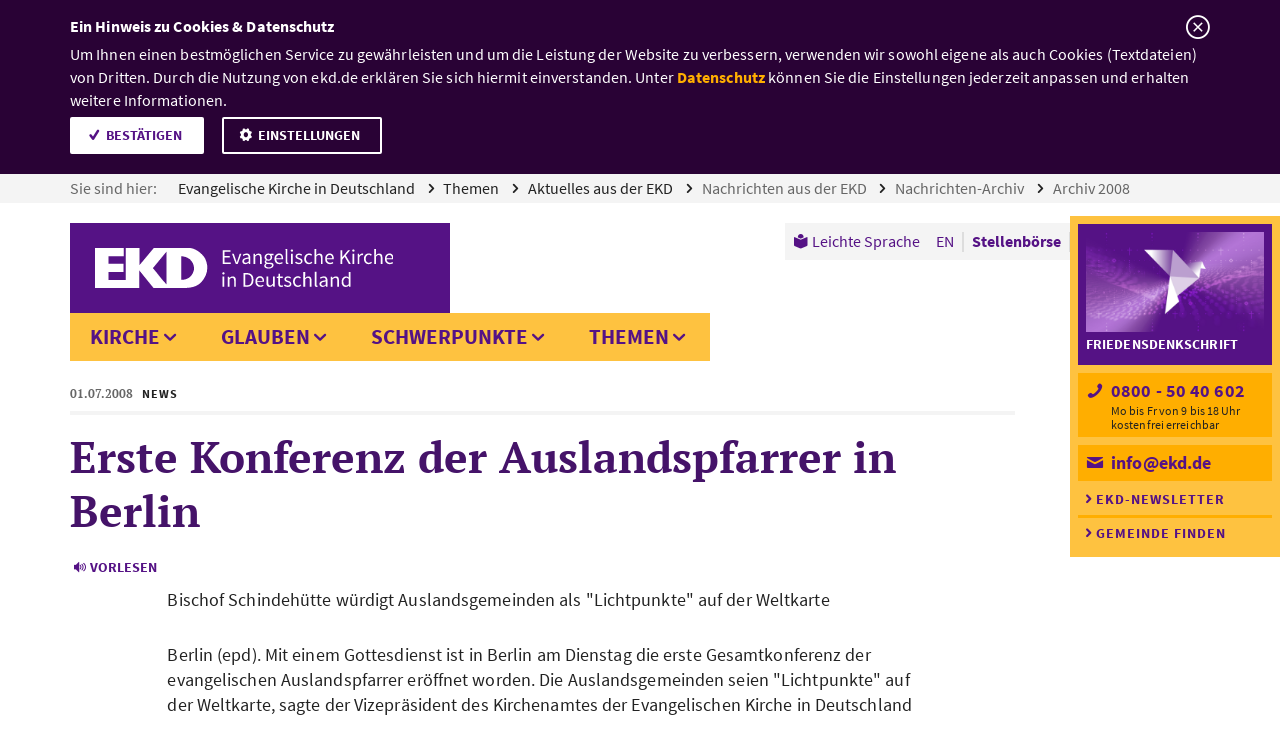

--- FILE ---
content_type: text/html;charset=UTF-8
request_url: https://www.ekd.de/news_2008_07_01_1_auslandspfarrkonferenz.htm
body_size: 26576
content:


    <!-- Ausschluss von Kategorieseiten  -->
    

<!doctype html>
<!-- Resources Evangelische Kirche in Deutschland|GResources||NResources||ESIDResources||JobsearchResources|Resources -->






<html class="no-js" lang="de">
  <head>
    <meta charset="utf-8" />
    <meta http-equiv="x-ua-compatible" content="ie=edge">
    <meta name="viewport" content="width=device-width, initial-scale=1.0">
    <meta name="title" content="news_2008_07_01_1_auslandspfarrkonferenz"/>
    <meta name="description" content="">
    <meta name="keywords" content="">
    
    <!-- GOOGLE SITE VERIFICATION -->
    <meta name="google-site-verification" content="2rcroDclzyxXMFjODT61juPVD4j7OUXu9iSYoLYLFOk" />
    <!-- TWITTER CARD -->
    <meta name="twitter:card" content="summary" />
    <meta name="twitter:site" content="@ekd" />
     		
    <meta name="twitter:title" content="Erste Konferenz der Auslandspfarrer in Berlin" />
    			
    <meta name="twitter:description" content="Bischof Schindehütte würdigt Auslandsgemeinden als "Lichtpunkte" auf der WeltkartennBerlin (epd). Mit einem Gottesdienst ist in Berlin am Dienstag die erste Gesamtkonferenz der evangelischen Auslandspfarrer eröffnet worden. Die Auslandsgemeinden seien..." />
    	        
              
    <meta name="twitter:image" content="https://www.ekd.de" /> 
                        
        
    <!-- OPEN GRAPH -->
    
   		
    <meta property="og:title" content="Erste Konferenz der Auslandspfarrer in Berlin" />
    			
    <meta property="og:description" content="Bischof Schindehütte würdigt Auslandsgemeinden als "Lichtpunkte" auf der WeltkartennBerlin (epd). Mit einem Gottesdienst ist in Berlin am Dienstag die erste Gesamtkonferenz der evangelischen Auslandspfarrer eröffnet worden. Die Auslandsgemeinden seien..." />
    	
              
    <meta name="og:image" content="https://www.ekd.de" /> 
                      
        
    <meta property="og:url" content="https://www.ekd.de/news_2008_07_01_1_auslandspfarrkonferenz.htm" />
    		
    <meta property="og:type" content="Artikel/Nachricht" />
    	
    <title>Erste Konferenz der Auslandspfarrer in Berlin – EKD</title>
      <link rel="icon" type="image/png" sizes="32x32" href="/ekd/assets/v1.8.16/favicon/favicon-32x32.png">
      <link rel="icon" type="image/png" sizes="16x16" href="/ekd/assets/v1.8.16/favicon/favicon-16x16.png"> 
      <link rel="apple-touch-icon" sizes="180x180" href="/ekd/assets/v1.8.16/favicon/apple-touch-icon.png">
      <link rel="mask-icon" href="/ekd/assets/v1.8.16/favicon/safari-pinned-tab.svg" color="#fec240">
      <link rel="manifest" href="/ekd/assets/v1.8.16/favicon/site.webmanifest" crossorigin="use-credentials">
      <link rel="shortcut icon" href="/ekd/assets/v1.8.16/favicon/favicon.ico">
      <meta name="msapplication-TileColor" content="#551285">
      <meta name="msapplication-config" content="/ekd/assets/v1.8.16/favicon/browserconfig.xml">
      <meta name="theme-color" content="#ffffff">
    <script type="text/javascript">var ekd = {live: true}, NavigationPathArray = ["1EE8C4F3C9DD4917BC812C80F7AA60D3","E86C31165DBE4639919510F7924D5CD7","35BF1128D1DE4BDBAEABEED3B2CFD765","7BA455E0AB514810AA6FB2C9209A794D","BBB8DA2A2D154EC4821872E87FEB8556","8FAAF51109124967B30CAD4400C24770"];</script>
   
   <script type="text/javascript">
        // var et_pagename = "";
        // var et_tval = 0;
        // var et_tsale = 0;
        // var et_tonr = "";
        // var et_basket = "";
        var et_areas = 'de';
    
        var dept2 = "Themen";
        var dept3 = "Aktuelles aus der EKD";
        var dept4 = "Nachrichten aus der EKD";
        var dept5 = "Nachrichten-Archiv";
        var dept6 = "Archiv 2008";
        var dept7 = "";
        var dept8 = "";
        var dept9 = "";
        var dept10 = "";
    
        et_areas += dept2 && dept2 !== '' ? '/' + dept2 : '';
        et_areas += dept3 && dept3 !== '' ? '/' + dept3 : '';
        et_areas += dept4 && dept4 !== '' ? '/' + dept4 : '';
        et_areas += dept5 && dept5 !== '' ? '/' + dept5 : '';
        et_areas += dept6 && dept6 !== '' ? '/' + dept6 : '';
        et_areas += dept7 && dept7 !== '' ? '/' + dept7 : '';
        et_areas += dept8 && dept8 !== '' ? '/' + dept8 : '';
        et_areas += dept9 && dept9 !== '' ? '/' + dept9 : '';
        et_areas += dept10 && dept10 !== '' ? '/' + dept10 : '';
    
        
    </script>
   
    <!-- Resources Evangelische Kirche in Deutschland|GResources||NResources||ESIDResources||JobsearchResources|Resources -->

                <!-- Set Path for Matomotracking -->
                <script type="text/javascript">
                    var trackingpath = '';
                    if (window.location.pathname) {
                        trackingpath = window.location.pathname;
                    } else {
                        trackingpath = 'location not available';
                    }
                </script>
                
                <!-- DS -->
                <link rel="stylesheet" href="/ekd/assets/v1.8.22/css/app.min.css?v=1.8.22">
            
                        <!-- Copyright (c) 2000-2022 etracker GmbH. All rights reserved. -->
                        <!-- This material may not be reproduced, displayed, modified or distributed -->
                        <!-- without the express prior written permission of the copyright holder. -->
                        <!-- etracker tracklet 5.0 -->
                        <script type="text/javascript">
                        var et_proxy_redirect = '//stats.ekd.de';
                        </script>
                        <script id="_etLoader" type="text/javascript" charset="UTF-8" data-block-cookies="true" data-secure-code="4Eb1l3" src="//stats.ekd.de/code/e.js"></script>
                        <!-- etracker tracklet 5.0 end -->
                    
    
  </head>
    
  <body data-init-cookie="/cookie_" class=" ">
    <header class="master-header" data-fix-header>
       <a href="#mainContent" id="content-anchor" class="master-header--content-anchor show-on-focus">Zum Inhalt</a>
        <nav aria-label="Sie sind hier:" class="master-header--breadcrumb breadcrumb">
            <ul class="breadcrumb--list">
                
                                






                            
                
                        <script type="application/ld+json">
                        {
                            "@context": "http://schema.org",
                            "@type": "BreadcrumbList",
                            "itemListElement": [
                                {
                                    "@type": "ListItem",
                                    "position": 1,
                                    "item": {
                                        "@id": "https://www.ekd.de/index.htm",
                                        "name": "Evangelische Kirche in Deutschland"
                                    }
                                },
                                {
                                    "@type": "ListItem",
                                    "position": 2,
                                    "item": {
                                        "@id": "https://www.ekd.de/themen-55914.htm",
                                        "name": "Themen"
                                    }
                                },
                                {
                                    "@type": "ListItem",
                                    "position": 3,
                                    "item": {
                                        "@id": "https://www.ekd.de/aktuelles-aus-der-ekd-65293.htm",
                                        "name": "Aktuelles aus der EKD"
                                    }
                                },
                                {
                                    "@type": "ListItem",
                                    "position": 4,
                                    "item": {
                                        "@id": "https://www.ekd.de/nachrichten-aus-der-ekd-65295.htm",
                                        "name": "Nachrichten aus der EKD"
                                    }
                                },
                                {
                                    "@type": "ListItem",
                                    "position": 5,
                                    "item": {
                                        "@id": "https://www.ekd.de/News-189.htm",
                                        "name": "Nachrichten-Archiv"
                                    }
                                },
                                {
                                    "@type": "ListItem",
                                    "position": 6,
                                    "item": {
                                        "@id": "https://www.ekd.de/Archiv-2008-299.htm",
                                        "name": "Archiv 2008"
                                    }
                                }
                            ]
                        }
                        </script>
                              
                                  <li class="breadcrumb--item">
                                    <span class="breadcrumb--text">Sie sind hier:</span>
                                    <a class="breadcrumb--link" href="/index.htm">
                                        Evangelische Kirche in Deutschland
                                    </a>
                                  </li>
                                  
                              
                                  <li class="breadcrumb--item">
                                    <a class="breadcrumb--link" href="/themen-55914.htm">
                                        Themen
                                    </a>
                                  </li>
                                  
                              
                                  <li class="breadcrumb--item">
                                    <a class="breadcrumb--link" href="/aktuelles-aus-der-ekd-65293.htm">
                                        Aktuelles aus der EKD
                                    </a>
                                  </li>
                                  
                              
                                  <li class="breadcrumb--item">
                                    <a class="breadcrumb--link active" href="/nachrichten-aus-der-ekd-65295.htm">
                                        Nachrichten aus der EKD
                                    </a>
                                  </li>
                                  
                              
                                  <li class="breadcrumb--item">
                                    <a class="breadcrumb--link active" href="/News-189.htm">
                                        Nachrichten-Archiv
                                    </a>
                                  </li>
                                  
                              
                                  <li class="breadcrumb--item">
                                    <a class="breadcrumb--link active" href="/Archiv-2008-299.htm">
                                        Archiv 2008
                                    </a>
                                  </li>
                                  
                     
            </ul>
        </nav>
        <nav class="master-header--primary-menu">
            <div class="master-header--logo">
                <a href="/index.htm" class="master-header--logo-link">
                    <picture class="master-header--logo-big">
                        <source type="image/svg+xml" srcset="/ekd_de/ds_img/layout/ekd-text.svg">
                        
                        <img src="/ekd_de/ds_img/layout/ekd-text.png" alt="" title="">
                    </picture>
                    <picture class="master-header--logo-small">
                        <source type="image/svg+xml" srcset="/ekd_de/ds_img/layout/ekd.svg">
                        
                        <img src="/ekd_de/ds_img/layout/ekd.png" alt="" title="">
                    </picture>
                    <picture class="master-header--logo-print">
                        <source type="image/svg+xml" srcset="/ekd_de/ds_img/layout/ekd-text-black.svg">
                        
                        <img src="/ekd_de/ds_img/layout/ekd-text-black.png" alt="" title="">
                    </picture>
                    <span class="master-header--logo-text show-for-sr">
                        EKD: Evangelische Kirche in Deutschland
                    </span>
                </a>
            </div>
            <button class="master-header--menu-toggle" type="button" aria-hidden="true">
                <span class="hide">Men&uuml; &ouml;ffnen</span>
            </button>
            <div class="master-header-menu-container">
                <ul aria-label="Seitennavigation" class="master-header--mega-menu mega-menu mega-menu-1st-lvl">
            <li class="mega-menu--1st-item">
   <button class="mega-menu--1st-link" data-guid="9ECFADE5FC3A47858FF326B0BF989503" >Kirche</button>

    
                    
                
    
            <div class="mega-menu--panel" >
        
        
    
                    <ul class="mega-menu-2nd-lvl">
                        


                
            
<li class="mega-menu-2nd-item">
     
							<a class="mega-menu-2nd-link" data-guid="7DAFE5E69E3A4266B605042A80987539" href="/ekd-17.htm">EKD</a>
						
                            <ul class="mega-menu-3rd-lvl">
                                

<li class="mega-menu-3rd-item" style="display:block;"><!-- temporary work around... -->

                
            
    
                            <a class="mega-menu-3rd-link" data-guid="74D53A4456884EACAD8B0EF14BD1D746" href="/Evangelische-Kirche-in-Deutschland-10771.htm">
                              Die EKD stellt sich vor
                            </a>
                        
                            <ul class="mega-menu-3rd-lvl">
                                
                            </ul>
                        
</li>

<li class="mega-menu-3rd-item" style="display:block;"><!-- temporary work around... -->

                
            
    
                            <a class="mega-menu-3rd-link" data-guid="C502ABE3625F42C2A4E1D35FA8CE25D2" href="/Bevollmaechtigte-10780.htm">
                              Bevollmächtigte des Rates
                            </a>
                        
                            <ul class="mega-menu-3rd-lvl">
                                
                            </ul>
                        
</li>

<li class="mega-menu-3rd-item" style="display:block;"><!-- temporary work around... -->

                
            
    
                            <a class="mega-menu-3rd-link" data-guid="DF39AA8F00C549A5AEFBA2675DB59B06" href="/Militaerbischof-10778.htm">
                              Militärbischof
                            </a>
                        
                            <ul class="mega-menu-3rd-lvl">
                                
                            </ul>
                        
</li>

<li class="mega-menu-3rd-item" style="display:block;"><!-- temporary work around... -->

                
            
    
                            <a class="mega-menu-3rd-link" data-guid="F33A07140C45469B913148C66206188E" href="/Beauftragte-10777.htm">
                              Beauftragte
                            </a>
                        
</li>

<li class="mega-menu-3rd-item" style="display:block;"><!-- temporary work around... -->

                
            
    
                            <a class="mega-menu-3rd-link" data-guid="4E04E092D2DB4447917CF3F48381C4E5" href="/Kirchenamt-10776.htm">
                              Kirchenamt
                            </a>
                        
                            <ul class="mega-menu-3rd-lvl">
                                
                            </ul>
                        
</li>

<li class="mega-menu-3rd-item" style="display:block;"><!-- temporary work around... -->

                
            
    
                            <a class="mega-menu-3rd-link" data-guid="9ADD4C020DB34B6B8BD148ABCB7CA2E7" href="/Gliedkirchliche-Zusammenschluesse-UEK-VELKD-10775.htm">
                              Gliedkirchliche Zusammenschlüsse
                            </a>
                        
                            <ul class="mega-menu-3rd-lvl">
                                
                            </ul>
                        
</li>

<li class="mega-menu-3rd-item" style="display:block;"><!-- temporary work around... -->

                
            
    
                            <a class="mega-menu-3rd-link" data-guid="A145435CE3D94EFCA8DCD776E7D139A0" href="/karriere-in-der-evangelischen-kirche-67998.htm">
                              Karriere in der Evangelischen Kirche
                            </a>
                        
</li>
                            </ul>
                        
</li>


                
            
<li class="mega-menu-2nd-item">
     
							<a class="mega-menu-2nd-link" data-guid="0236D4153BC94AB784F2980A5CCD3A37" href="/kontakt-und-unterstuetzung-65298.htm">Kontakt und Unterstützung</a>
						
                            <ul class="mega-menu-3rd-lvl">
                                

<li class="mega-menu-3rd-item" style="display:block;"><!-- temporary work around... -->

                
            
    
                            <a class="mega-menu-3rd-link" data-guid="49A0EFA0ED974672A9E3E9B6F63D9DDE" href="/christliche-patientenvorsorge-und-patientenverfuegung-91976.htm">
                              Christliche Patientenvorsorge und Patientenverf&uuml;gung
                            </a>
                        
</li>

<li class="mega-menu-3rd-item" style="display:block;"><!-- temporary work around... -->

                
            
    
                            <a class="mega-menu-3rd-link" data-guid="981C17D445F2411A94D0071B2450C638" href="/kirchenmitgliedschaft-66170.htm">
                              Kirchenmitgliedschaft
                            </a>
                        
                            <ul class="mega-menu-3rd-lvl">
                                
                            </ul>
                        
</li>

<li class="mega-menu-3rd-item" style="display:block;"><!-- temporary work around... -->

                
            
    
                            <a class="mega-menu-3rd-link" data-guid="C1581A4C5B994207BBCDC3C3E4DFD17E" href="/Evangelisch-werden-10880.htm">
                              Evangelisch werden
                            </a>
                        
                            <ul class="mega-menu-3rd-lvl">
                                
                            </ul>
                        
</li>

<li class="mega-menu-3rd-item" style="display:block;"><!-- temporary work around... -->

                
            
    
                            <a class="mega-menu-3rd-link" data-guid="D0B18147F27D417E809E5CB7748C7D39" href="/Info-Service-14541.htm">
                              Info-Service
                            </a>
                        
                            <ul class="mega-menu-3rd-lvl">
                                
                            </ul>
                        
</li>

<li class="mega-menu-3rd-item" style="display:block;"><!-- temporary work around... -->

                
            
    
                            <a class="mega-menu-3rd-link" data-guid="E50AF2EFFB5542AB99A0CE13F4062FCC" href="/Online-Chat-und-E-Mail-Seelsorge-15585.htm">
                              Online, Chat- und E-Mail-Seelsorge
                            </a>
                        
</li>

<li class="mega-menu-3rd-item" style="display:block;"><!-- temporary work around... -->

                
            
    
                            <a class="mega-menu-3rd-link" data-guid="9448CFA61147440CB3455D6EB8C22246" href="/seelsorge-64285.htm">
                              Seelsorge
                            </a>
                        
                            <ul class="mega-menu-3rd-lvl">
                                
                            </ul>
                        
</li>

<li class="mega-menu-3rd-item" style="display:block;"><!-- temporary work around... -->

                
            
    
                            <a class="mega-menu-3rd-link" data-guid="040E73FC745A4C3D886B062927D07094" href="/inklusive-kirche-80242.htm">
                              Inklusive Kirche
                            </a>
                        
                            <ul class="mega-menu-3rd-lvl">
                                
                            </ul>
                        
</li>
                            </ul>
                        
</li>


                
            
<li class="mega-menu-2nd-item">
     
							<a class="mega-menu-2nd-link" data-guid="4DB7E580EE6144E891C438D1549A2511" href="/gremien-65315.htm">Gremien</a>
						
                            <ul class="mega-menu-3rd-lvl">
                                

<li class="mega-menu-3rd-item" style="display:block;"><!-- temporary work around... -->

                
            
    
                            <a class="mega-menu-3rd-link" data-guid="78FE8D76A1A44FF49643E439D7A7E18A" href="/synode-der-ekd-10772.htm">
                              Synode
                            </a>
                        
                            <ul class="mega-menu-3rd-lvl">
                                
                            </ul>
                        
</li>

<li class="mega-menu-3rd-item" style="display:block;"><!-- temporary work around... -->

                
            
    
                            <a class="mega-menu-3rd-link" data-guid="ABCB0E5C536A40428A9D42EBBE1B85C4" href="/Rat-10774.htm">
                              Rat
                            </a>
                        
                            <ul class="mega-menu-3rd-lvl">
                                
                            </ul>
                        
</li>

<li class="mega-menu-3rd-item" style="display:block;"><!-- temporary work around... -->

                
            
    
                            <a class="mega-menu-3rd-link" data-guid="AE91F07485E74A7B8E17EA7622BE38BD" href="/Kirchenkonferenz-10783.htm">
                              Kirchenkonferenz
                            </a>
                        
                            <ul class="mega-menu-3rd-lvl">
                                
                            </ul>
                        
</li>

<li class="mega-menu-3rd-item" style="display:block;"><!-- temporary work around... -->

                
            
    
                            <a class="mega-menu-3rd-link" data-guid="4BAC7361F7A24564845D6F192DEE096F" href="/Kirchengerichtsbarkeit-10773.htm">
                              Kirchengerichtsbarkeit
                            </a>
                        
                            <ul class="mega-menu-3rd-lvl">
                                
                            </ul>
                        
</li>

<li class="mega-menu-3rd-item" style="display:block;"><!-- temporary work around... -->

                
            
    
                            <a class="mega-menu-3rd-link" data-guid="9734404C88614B64AD340DB6B95B961E" href="/kammernetzwerk-10782.htm">
                              Kammernetzwerk
                            </a>
                        
                            <ul class="mega-menu-3rd-lvl">
                                
                            </ul>
                        
</li>

<li class="mega-menu-3rd-item" style="display:block;"><!-- temporary work around... -->

                
            
    
                            <a class="mega-menu-3rd-link" data-guid="062F3ECBE9224B1A857B2B14D0F47DA8" href="/Kommissionen-10781.htm">
                              Kommissionen
                            </a>
                        
                            <ul class="mega-menu-3rd-lvl">
                                
                            </ul>
                        
</li>
                            </ul>
                        
</li>


                
            
<li class="mega-menu-2nd-item">
     
							<a class="mega-menu-2nd-link" data-guid="6096DB4AB2734EF5A9BA9E20B0934FBA" href="/organisationen-und-einrichtungen-65316.htm">Organisationen und Einrichtungen</a>
						
                            <ul class="mega-menu-3rd-lvl">
                                

<li class="mega-menu-3rd-item" style="display:block;"><!-- temporary work around... -->

                
            
    
                            <a class="mega-menu-3rd-link" data-guid="6BE1338982854397A4559EFDAAF0A3B8" href="/Gliedkirchen-der-EKD-10756.htm">
                              Gliedkirchen der EKD
                            </a>
                        
                            <ul class="mega-menu-3rd-lvl">
                                
                            </ul>
                        
</li>

<li class="mega-menu-3rd-item" style="display:block;"><!-- temporary work around... -->

                
            
    
                            <a class="mega-menu-3rd-link" data-guid="AFACD24C77474B2AA37D7892244CBE2F" href="/Organisationen-von-A-bis-Z-224.htm">
                              Organisationen von A bis Z
                            </a>
                        
                            <ul class="mega-menu-3rd-lvl">
                                
                            </ul>
                        
</li>

<li class="mega-menu-3rd-item" style="display:block;"><!-- temporary work around... -->

                
            
    
                            <a class="mega-menu-3rd-link" data-guid="7DAE70F8827545368DABEA8ABD18D51D" href="/Jobborse-36.htm">
                              Stellenbörse
                            </a>
                        
</li>

<li class="mega-menu-3rd-item" style="display:block;"><!-- temporary work around... -->

                
            
    
                            <a class="mega-menu-3rd-link" data-guid="E69396356B4A4243A6C0CD8ED467E919" href="/Personen-von-A-bis-Z-170.htm">
                              Personen von A bis Z
                            </a>
                        
</li>
                            </ul>
                        
</li>


                
            
<li class="mega-menu-2nd-item">
     
							<a class="mega-menu-2nd-link" data-guid="FBC76626991B40AEB21833E33C60E26C" href="/Landeskirchen-10742.htm">Landeskirchen</a>
						
                            <ul class="mega-menu-3rd-lvl">
                                

<li class="mega-menu-3rd-item" style="display:block;"><!-- temporary work around... -->

                
            
    
                            <a class="mega-menu-3rd-link" data-guid="6E8072BFB53849E5AAA5E814D97900B6" href="/Evangelische-Landeskirche-Anhalts-11460.htm">
                              Anhalt
                            </a>
                        
</li>

<li class="mega-menu-3rd-item" style="display:block;"><!-- temporary work around... -->

                
            
    
                            <a class="mega-menu-3rd-link" data-guid="35BBC2399BF94E7A809AA7FF5F53467C" href="/Evangelische-Landeskirche-in-Baden-11459.htm">
                              Baden
                            </a>
                        
</li>

<li class="mega-menu-3rd-item" style="display:block;"><!-- temporary work around... -->

                
            
    
                            <a class="mega-menu-3rd-link" data-guid="83CEC8F82D404D3FB9E696E4C3D90355" href="/ELKB-Evangelisch-Lutherische-Kirche-in-Bayern-10763.htm">
                              Bayern
                            </a>
                        
</li>

<li class="mega-menu-3rd-item" style="display:block;"><!-- temporary work around... -->

                
            
    
                            <a class="mega-menu-3rd-link" data-guid="5EC232006281422594DFAE958DD8DD68" href="/Evangelische-Kirche-Berlin-Brandenburg-schlesische-Oberlausitz-11458.htm">
                              Berlin-Brandenburg-schlesische Oberlausitz
                            </a>
                        
</li>

<li class="mega-menu-3rd-item" style="display:block;"><!-- temporary work around... -->

                
            
    
                            <a class="mega-menu-3rd-link" data-guid="C00DC69576864C91B65409C7CA530F82" href="/Evangelisch-lutherische-Landeskirche-in-Braunschweig-11457.htm">
                              Braunschweig
                            </a>
                        
</li>

<li class="mega-menu-3rd-item" style="display:block;"><!-- temporary work around... -->

                
            
    
                            <a class="mega-menu-3rd-link" data-guid="CBA96B8A333F4B789452937156882E5A" href="/Bremische-Evangelische-Kirche-11456.htm">
                              Bremen
                            </a>
                        
</li>

<li class="mega-menu-3rd-item" style="display:block;"><!-- temporary work around... -->

                
            
    
                            <a class="mega-menu-3rd-link" data-guid="16FA7795981B43199E03AA05065DC6CE" href="/Evangelisch-Lutherische-Landeskirche-Hannovers-11455.htm">
                              Hannover
                            </a>
                        
</li>

<li class="mega-menu-3rd-item" style="display:block;"><!-- temporary work around... -->

                
            
    
                            <a class="mega-menu-3rd-link" data-guid="EADA50702A92403399076418BE58F659" href="/Evangelische-Kirche-in-Hessen-und-Nassau-11454.htm">
                              Hessen und Nassau
                            </a>
                        
</li>

<li class="mega-menu-3rd-item" style="display:block;"><!-- temporary work around... -->

                
            
    
                            <a class="mega-menu-3rd-link" data-guid="F1ACDADAFAFF4CC1ABB364ED227AAAED" href="/Evangelische-Kirche-von-Kurhessen-Waldeck-11453.htm">
                              Kurhessen-Waldeck
                            </a>
                        
</li>

<li class="mega-menu-3rd-item" style="display:block;"><!-- temporary work around... -->

                
            
    
                            <a class="mega-menu-3rd-link" data-guid="674BA9878ED04043B61235C5122F60A3" href="/Lippische-Landeskirche-11452.htm">
                              Lippe
                            </a>
                        
</li>

<li class="mega-menu-3rd-item" style="display:block;"><!-- temporary work around... -->

                
            
    
                            <a class="mega-menu-3rd-link" data-guid="E9F9CEF7301E423CB7520EC634ED2009" href="/Evangelische-Kirche-in-Mitteldeutschland-11451.htm">
                              Mitteldeutschland
                            </a>
                        
</li>

<li class="mega-menu-3rd-item" style="display:block;"><!-- temporary work around... -->

                
            
    
                            <a class="mega-menu-3rd-link" data-guid="7E155CEE847941869CF60867E307CB57" href="/Evangelisch-Lutherische-Kirche-in-Norddeutschland-Nordkirche-11450.htm">
                              Nordkirche
                            </a>
                        
</li>

<li class="mega-menu-3rd-item" style="display:block;"><!-- temporary work around... -->

                
            
    
                            <a class="mega-menu-3rd-link" data-guid="C320A14E1E0C45E0A2125F1B819BF1A8" href="/Evangelisch-Lutherische-Kirche-in-Oldenburg-11449.htm">
                              Oldenburg
                            </a>
                        
</li>

<li class="mega-menu-3rd-item" style="display:block;"><!-- temporary work around... -->

                
            
    
                            <a class="mega-menu-3rd-link" data-guid="48872CEDBDC547F7B8838FC7F06F8F54" href="/Evangelische-Kirche-der-Pfalz-Protestantische-Landeskirche-11448.htm">
                              Pfalz
                            </a>
                        
</li>

<li class="mega-menu-3rd-item" style="display:block;"><!-- temporary work around... -->

                
            
    
                            <a class="mega-menu-3rd-link" data-guid="C3718D42E66741EA9B327F55399ADF60" href="/Evangelisch-reformierte-Kirche-11447.htm">
                              Reformiert
                            </a>
                        
</li>

<li class="mega-menu-3rd-item" style="display:block;"><!-- temporary work around... -->

                
            
    
                            <a class="mega-menu-3rd-link" data-guid="C95D61D1B28148C2B37B380D709A0932" href="/Evangelische-Kirche-im-Rheinland-11446.htm">
                              Rheinland
                            </a>
                        
</li>

<li class="mega-menu-3rd-item" style="display:block;"><!-- temporary work around... -->

                
            
    
                            <a class="mega-menu-3rd-link" data-guid="361691529F754BA791CDDFAE26067DC7" href="/Evangelisch-Lutherische-Landeskirche-Sachsens-11445.htm">
                              Sachsen
                            </a>
                        
</li>

<li class="mega-menu-3rd-item" style="display:block;"><!-- temporary work around... -->

                
            
    
                            <a class="mega-menu-3rd-link" data-guid="667019A3A9A94D2EBE235BD2C709EC56" href="/Evangelisch-Lutherische-Landeskirche-Schaumburg-Lippe-11461.htm">
                              Schaumburg-Lippe
                            </a>
                        
</li>

<li class="mega-menu-3rd-item" style="display:block;"><!-- temporary work around... -->

                
            
    
                            <a class="mega-menu-3rd-link" data-guid="9F0449BECE6541318AAE46F23C092DC0" href="/Evangelische-Kirche-von-Westfalen-11462.htm">
                              Westfalen
                            </a>
                        
</li>

<li class="mega-menu-3rd-item" style="display:block;"><!-- temporary work around... -->

                
            
    
                            <a class="mega-menu-3rd-link" data-guid="68A951D7CA034ABBB051ABE0A63CE357" href="/Evangelische-Landeskirche-in-Wuerttemberg-10754.htm">
                              Württemberg
                            </a>
                        
</li>
                            </ul>
                        
</li>


                
            
<li class="mega-menu-2nd-item">
     
							<a class="mega-menu-2nd-link" data-guid="4DC35AF276DF4648921C5F8376F4FB7E" href="/Kirche-vor-Ort-19.htm">Kirche vor Ort</a>
						
                            <ul class="mega-menu-3rd-lvl">
                                

<li class="mega-menu-3rd-item" style="display:block;"><!-- temporary work around... -->

                
            
    
                            <a class="mega-menu-3rd-link" data-guid="31A4F329CA724D5886602C3DB7992591" href="/Gemeindesuche-10746.htm">
                              Gemeindesuche
                            </a>
                        
                            <ul class="mega-menu-3rd-lvl">
                                
                            </ul>
                        
</li>

<li class="mega-menu-3rd-item" style="display:block;"><!-- temporary work around... -->

                
            
    
                            <a class="mega-menu-3rd-link" data-guid="CFDA3946F16648329D9D9DC036DCC980" href="/Internationale-Gemeinden-10752.htm">
                              Internationale Gemeinden
                            </a>
                        
                            <ul class="mega-menu-3rd-lvl">
                                
                            </ul>
                        
</li>

<li class="mega-menu-3rd-item" style="display:block;"><!-- temporary work around... -->

                
            
    
                            <a class="mega-menu-3rd-link" data-guid="2AFE801380894997B13D0BA7FEC995AA" href="/Auslandsgemeinden-10753.htm">
                              Auslandsgemeinden
                            </a>
                        
                            <ul class="mega-menu-3rd-lvl">
                                
                            </ul>
                        
</li>

<li class="mega-menu-3rd-item" style="display:block;"><!-- temporary work around... -->

                
            
    
                            <a class="mega-menu-3rd-link" data-guid="8E097A340D704E4B851125B74BCBE61C" href="/kirche-im-urlaub-23739.htm">
                              Kirche im Urlaub
                            </a>
                        
                            <ul class="mega-menu-3rd-lvl">
                                
                            </ul>
                        
</li>
                            </ul>
                        
</li>
                    </ul>
                    <ul class="mega-menu--teaser mega-menu--teaser__aside medium-12 large-3 columns">
                
        <li class="quintus teaser teaser__related">
    
                    
                
        
    <div class="teaser--article teaser--content">
        <a href="/Jobborse-36.htm" title="" class="teaser--link" tabindex="-1">
            <figure class="teaser--image">
                <picture>
                    <source media="(max-width:935px)" srcset="/ekd_de/ds_img/assets_1875_x/20170307_pixabay_StartupStockPhotos_Stellenboerse_1875_rdax_625x352_60s.jpg 1x, /ekd_de/ds_img/assets_1875_x/20170307_pixabay_StartupStockPhotos_Stellenboerse_1875_rdax_1250x704_60s.jpg 2x, /ekd_de/ds_img/assets_1875_x/20170307_pixabay_StartupStockPhotos_Stellenboerse_1875_rdax_60s.jpg 3x">
                    <source media="(min-width:934px)" srcset="/ekd_de/ds_img/assets_1875_x/20170307_pixabay_StartupStockPhotos_Stellenboerse_1875_rdax_360x203_70s.jpg 1x, /ekd_de/ds_img/assets_1875_x/20170307_pixabay_StartupStockPhotos_Stellenboerse_1875_rdax_720x406_70s.jpg 2x, /ekd_de/ds_img/assets_1875_x/20170307_pixabay_StartupStockPhotos_Stellenboerse_1875_rdax_1080x608_70s.jpg 3x">
                    
                    <img src="/ekd_de/ds_img/assets_1875_x/20170307_pixabay_StartupStockPhotos_Stellenboerse_1875_rdax_625x352_60s.jpg" alt="Ein Mann sitzt vor einem Laptop und macht sich handschriftliche Notizen." title="Ein Mann sitzt vor einem Laptop und macht sich handschriftliche Notizen.">
                </picture>
                <div class="figure--footer">
                    <small class="teaser--image-copyright">&copy;<span class="show-for-sr">Foto: Pixabay/StartupStockPhotos</span></small>
                </div>
            </figure>
        </a>
        <div class="teaser--header">
            
            <h3 class="quintus--headline teaser--headline"><a href="/Jobborse-36.htm" class="quintus--headline-link teaser--link">Stellenb&ouml;rse</a></h3>
        </div>
        <p class="quintus--text teaser--text"> Arbeitsplatz gesucht? Entdecken Sie die Stellenangebote kirchlicher und diakonischer Einrichtungen.</p>
    </div>
</li><li class="quintus teaser teaser__related">
    
                    
                
        
    <div class="teaser--article teaser--content">
        <a href="/Personen-von-A-bis-Z-170.htm" title="" class="teaser--link" tabindex="-1">
            <figure class="teaser--image">
                <picture>
                    <source media="(max-width:935px)" srcset="/ekd_de/ds_img/assets_1875_x/20170223_Getty%20Images_iStockphoto_demarco-media_organisationsverzeichnis_gelb_1875_rdax_625x352_60s.jpg 1x, /ekd_de/ds_img/assets_1875_x/20170223_Getty%20Images_iStockphoto_demarco-media_organisationsverzeichnis_gelb_1875_rdax_1250x704_60s.jpg 2x, /ekd_de/ds_img/assets_1875_x/20170223_Getty%20Images_iStockphoto_demarco-media_organisationsverzeichnis_gelb_1875_rdax_60s.jpg 3x">
                    <source media="(min-width:934px)" srcset="/ekd_de/ds_img/assets_1875_x/20170223_Getty%20Images_iStockphoto_demarco-media_organisationsverzeichnis_gelb_1875_rdax_360x203_70s.jpg 1x, /ekd_de/ds_img/assets_1875_x/20170223_Getty%20Images_iStockphoto_demarco-media_organisationsverzeichnis_gelb_1875_rdax_720x406_70s.jpg 2x, /ekd_de/ds_img/assets_1875_x/20170223_Getty%20Images_iStockphoto_demarco-media_organisationsverzeichnis_gelb_1875_rdax_1080x608_70s.jpg 3x">
                    
                    <img src="/ekd_de/ds_img/assets_1875_x/20170223_Getty%20Images_iStockphoto_demarco-media_organisationsverzeichnis_gelb_1875_rdax_625x352_60s.jpg" alt="Alphabetisch beschriftete Karten eines Adressverzeichnisses." title="Alphabetisch beschriftete Karten eines Adressverzeichnisses.">
                </picture>
                <div class="figure--footer">
                    <small class="teaser--image-copyright">&copy;<span class="show-for-sr">Foto: Getty Images/iStockphoto/demarco-media</span></small>
                </div>
            </figure>
        </a>
        <div class="teaser--header">
            
            <h3 class="quintus--headline teaser--headline"><a href="/Personen-von-A-bis-Z-170.htm" class="quintus--headline-link teaser--link">Personen von A bis Z</a></h3>
        </div>
        <p class="quintus--text teaser--text"> Hier finden Sie Informationen und Kontakte zu Personen aus der evangelischen Kirche.</p>
    </div>
</li>
        </ul>
    </div>
</li><li class="mega-menu--1st-item">
   <button class="mega-menu--1st-link" data-guid="ED72964BFA4F481099CED39EADDEE543" >Glauben</button>

    
                    
                
    
            <div class="mega-menu--panel" >
        
        
    
                    <ul class="mega-menu-2nd-lvl">
                        


                
            
<li class="mega-menu-2nd-item">
     
							<a class="mega-menu-2nd-link" data-guid="F2F2FDEC2FB146CDA0BFA73B128F45BD" href="/Gebete-14.htm">Gebete</a>
						
                            <ul class="mega-menu-3rd-lvl">
                                

<li class="mega-menu-3rd-item" style="display:block;"><!-- temporary work around... -->

                
            
    
                            <a class="mega-menu-3rd-link" data-guid="91BCD9D06EEC4B1E981960FF049D5FCC" href="/Vater-unser-10784.htm">
                              Vaterunser
                            </a>
                        
</li>

<li class="mega-menu-3rd-item" style="display:block;"><!-- temporary work around... -->

                
            
    
                            <a class="mega-menu-3rd-link" data-guid="978512D9FA034D428DA3EAD962228694" href="/Psalm-23-10786.htm">
                              Psalm 23
                            </a>
                        
</li>

<li class="mega-menu-3rd-item" style="display:block;"><!-- temporary work around... -->

                
            
    
                            <a class="mega-menu-3rd-link" data-guid="4B5C01A37C9F4CA48436120F9A221FA7" href="/Warum-beten-10788.htm">
                              Warum beten?
                            </a>
                        
                            <ul class="mega-menu-3rd-lvl">
                                
                            </ul>
                        
</li>
                            </ul>
                        
</li>


                
            
<li class="mega-menu-2nd-item">
     
							<a class="mega-menu-2nd-link" data-guid="ECFC20E152134C1C816968414672A06F" href="/Bekenntnisse-15.htm">Glaubensbekenntnisse</a>
						
                            <ul class="mega-menu-3rd-lvl">
                                

<li class="mega-menu-3rd-item" style="display:block;"><!-- temporary work around... -->

                
            
    
                            <a class="mega-menu-3rd-link" data-guid="1E307CCDC9324CDE8EE73AF05842A07A" href="/apostolisches-glaubensbekenntnis-10790.htm">
                              Apostolisches Glaubensbekenntnis
                            </a>
                        
</li>

<li class="mega-menu-3rd-item" style="display:block;"><!-- temporary work around... -->

                
            
    
                            <a class="mega-menu-3rd-link" data-guid="03C391AA3BF740E9B3CF2ABFEC41C6A1" href="/Glaubensbekenntnis-von-Nizaa-Konstantinopel-10796.htm">
                              Glaubensbekenntnis von Nizäa-Konstantinopel
                            </a>
                        
</li>

<li class="mega-menu-3rd-item" style="display:block;"><!-- temporary work around... -->

                
            
    
                            <a class="mega-menu-3rd-link" data-guid="9192C31DA8B5407489FE23E265F325DA" href="/Bekenntnisse-aus-der-Reformationszeit-10794.htm">
                              Bekenntnisse aus der Reformationszeit
                            </a>
                        
                            <ul class="mega-menu-3rd-lvl">
                                
                            </ul>
                        
</li>

<li class="mega-menu-3rd-item" style="display:block;"><!-- temporary work around... -->

                
            
    
                            <a class="mega-menu-3rd-link" data-guid="881966B5844244E8A7E6B0A9837731ED" href="/Lehrzeugnisse-aus-dem-20-Jahrhundert-10792.htm">
                              Lehrzeugnisse aus dem 20. Jahrhundert
                            </a>
                        
                            <ul class="mega-menu-3rd-lvl">
                                
                            </ul>
                        
</li>
                            </ul>
                        
</li>


                
            
<li class="mega-menu-2nd-item">
     
							<a class="mega-menu-2nd-link" data-guid="2DDECC5267A14BAAA33EDA7F13E45B32" href="/Gebote-246.htm">Gebote</a>
						
                            <ul class="mega-menu-3rd-lvl">
                                

<li class="mega-menu-3rd-item" style="display:block;"><!-- temporary work around... -->

                
            
    
                            <a class="mega-menu-3rd-link" data-guid="61DCC6511DBD460E9A826176DF4B8224" href="/Zehn-Gebote-10802.htm">
                              Zehn Gebote
                            </a>
                        
</li>

<li class="mega-menu-3rd-item" style="display:block;"><!-- temporary work around... -->

                
            
    
                            <a class="mega-menu-3rd-link" data-guid="D1022743C02E41ADA0FCC76037B4EB43" href="/Doppelgebot-der-Liebe-10800.htm">
                              Doppelgebot der Liebe
                            </a>
                        
</li>

<li class="mega-menu-3rd-item" style="display:block;"><!-- temporary work around... -->

                
            
    
                            <a class="mega-menu-3rd-link" data-guid="2D808A51F2834831B08B204788C88D2C" href="/Feindesliebe-10798.htm">
                              Feindesliebe
                            </a>
                        
</li>
                            </ul>
                        
</li>


                
            
<li class="mega-menu-2nd-item">
     
							<a class="mega-menu-2nd-link" data-guid="DCAF6F918337455FB02F36A93CEEDBF9" href="/Gottesdienst-10804.htm">Gottesdienst</a>
						
                            <ul class="mega-menu-3rd-lvl">
                                

<li class="mega-menu-3rd-item" style="display:block;"><!-- temporary work around... -->

                
            
    
                            <a class="mega-menu-3rd-link" data-guid="4236685789684F0CB2712A7F7A5A823B" href="/Gottesdienst-feiern-10810.htm">
                              Gottesdienst feiern
                            </a>
                        
</li>

<li class="mega-menu-3rd-item" style="display:block;"><!-- temporary work around... -->

                
            
    
                            <a class="mega-menu-3rd-link" data-guid="664C0C3A68D54C9E9697E3EB5708EFAC" href="/Kirchenmusik-10812.htm">
                              Kirchenmusik
                            </a>
                        
                            <ul class="mega-menu-3rd-lvl">
                                
                            </ul>
                        
</li>

<li class="mega-menu-3rd-item" style="display:block;"><!-- temporary work around... -->

                
            
    
                            <a class="mega-menu-3rd-link" data-guid="177C1390B9004855A652FEAC75042E05" href="/Was-passiert-in-einem-Gottesdienst-10814.htm">
                              Was passiert in einem Gottesdienst?
                            </a>
                        
                            <ul class="mega-menu-3rd-lvl">
                                
                            </ul>
                        
</li>

<li class="mega-menu-3rd-item" style="display:block;"><!-- temporary work around... -->

                
            
    
                            <a class="mega-menu-3rd-link" data-guid="2B71E77029B14BF9A7CF937F1A776FEE" href="/abendmahl-63911.htm">
                              Abendmahl
                            </a>
                        
                            <ul class="mega-menu-3rd-lvl">
                                
                            </ul>
                        
</li>
                            </ul>
                        
</li>


                
            
<li class="mega-menu-2nd-item">
     
							<a class="mega-menu-2nd-link" data-guid="D721AB79BD804B16AB108B82A62B4872" href="/segen-84195.htm">Segen</a>
						
                            <ul class="mega-menu-3rd-lvl">
                                

<li class="mega-menu-3rd-item" style="display:block;"><!-- temporary work around... -->

                
            
    
                            <a class="mega-menu-3rd-link" data-guid="541460CA43A24C8EB9D9CE06452D2025" href="/segens-faqs-84258.htm">
                              Segens-FAQs
                            </a>
                        
</li>

<li class="mega-menu-3rd-item" style="display:block;"><!-- temporary work around... -->

                
            
    
                            <a class="mega-menu-3rd-link" data-guid="8EF4A87E2A854A7B9EBEB9C1F776384A" href="/aaronitischer-segen-84259.htm">
                              Aaronitischer Segen
                            </a>
                        
</li>

<li class="mega-menu-3rd-item" style="display:block;"><!-- temporary work around... -->

                
            
    
                            <a class="mega-menu-3rd-link" data-guid="7629C942F08D4E7491B06FC22EE86681" href="/segen-neu-entdecken-84260.htm">
                              Segen neu entdecken
                            </a>
                        
</li>
                            </ul>
                        
</li>


                
            
<li class="mega-menu-2nd-item">
     
							<a class="mega-menu-2nd-link" data-guid="BC09F856F6F9477D9054CBEC1655A565" href="/Feste-feiern-10805.htm">Feste feiern</a>
						
                            <ul class="mega-menu-3rd-lvl">
                                

<li class="mega-menu-3rd-item" style="display:block;"><!-- temporary work around... -->

                
            
    
                            <a class="mega-menu-3rd-link" data-guid="E416AF63CE56473394E4E6EC3ED0C4B0" href="/sankt-martin-92200.htm">
                              Sankt Martin
                            </a>
                        
                            <ul class="mega-menu-3rd-lvl">
                                
                            </ul>
                        
</li>

<li class="mega-menu-3rd-item" style="display:block;"><!-- temporary work around... -->

                
            
    
                            <a class="mega-menu-3rd-link" data-guid="5757E4A274B64D918AD8A8AE14D020FA" href="/Advent-10815.htm">
                              Advent
                            </a>
                        
                            <ul class="mega-menu-3rd-lvl">
                                
                            </ul>
                        
</li>

<li class="mega-menu-3rd-item" style="display:block;"><!-- temporary work around... -->

                
            
    
                            <a class="mega-menu-3rd-link" data-guid="72E01D1B5AB947818A57B51256939860" href="/Weihnachten-10816.htm">
                              Weihnachten
                            </a>
                        
                            <ul class="mega-menu-3rd-lvl">
                                
                            </ul>
                        
</li>

<li class="mega-menu-3rd-item" style="display:block;"><!-- temporary work around... -->

                
            
    
                            <a class="mega-menu-3rd-link" data-guid="55921983D4BE443EAC0071EDDDE0217F" href="/Epiphanias-10818.htm">
                              Epiphanias
                            </a>
                        
</li>

<li class="mega-menu-3rd-item" style="display:block;"><!-- temporary work around... -->

                
            
    
                            <a class="mega-menu-3rd-link" data-guid="A07A49272A2D48AA9F11F36F92884A07" href="/Passionszeit-Fasten-10822.htm">
                              Passionszeit
                            </a>
                        
</li>

<li class="mega-menu-3rd-item" style="display:block;"><!-- temporary work around... -->

                
            
    
                            <a class="mega-menu-3rd-link" data-guid="3F366ECCA42B4DD9971BAB2807DBC7C0" href="/Ostern-10824.htm">
                              Ostern
                            </a>
                        
                            <ul class="mega-menu-3rd-lvl">
                                
                            </ul>
                        
</li>

<li class="mega-menu-3rd-item" style="display:block;"><!-- temporary work around... -->

                
            
    
                            <a class="mega-menu-3rd-link" data-guid="EEEFEA3212304AFE9256400C440C63E7" href="/Christi-Himmelfahrt-10826.htm">
                              Christi Himmelfahrt
                            </a>
                        
</li>

<li class="mega-menu-3rd-item" style="display:block;"><!-- temporary work around... -->

                
            
    
                            <a class="mega-menu-3rd-link" data-guid="053ABF11F58E4FCDAC6C8F8755C13BB1" href="/Pfingsten-10828.htm">
                              Pfingsten
                            </a>
                        
                            <ul class="mega-menu-3rd-lvl">
                                
                            </ul>
                        
</li>

<li class="mega-menu-3rd-item" style="display:block;"><!-- temporary work around... -->

                
            
    
                            <a class="mega-menu-3rd-link" data-guid="6DA031A3BFDE4E02A9DE5557DFBFDD9A" href="/Trinitatis-10830.htm">
                              Trinitatis
                            </a>
                        
</li>

<li class="mega-menu-3rd-item" style="display:block;"><!-- temporary work around... -->

                
            
    
                            <a class="mega-menu-3rd-link" data-guid="C4841902A777473CA3F4FDF4002D958C" href="/erntedank-10832.htm">
                              Erntedank
                            </a>
                        
</li>

<li class="mega-menu-3rd-item" style="display:block;"><!-- temporary work around... -->

                
            
    
                            <a class="mega-menu-3rd-link" data-guid="5886FE3FDA814674845BD08BBEA03345" href="/Reformationstag-10834.htm">
                              Reformationstag
                            </a>
                        
                            <ul class="mega-menu-3rd-lvl">
                                
                            </ul>
                        
</li>

<li class="mega-menu-3rd-item" style="display:block;"><!-- temporary work around... -->

                
            
    
                            <a class="mega-menu-3rd-link" data-guid="F3E42BA6A49E4727A46D853F93EC6CE2" href="/Buss-und-Bettag-10836.htm">
                              Buß- und Bettag
                            </a>
                        
</li>

<li class="mega-menu-3rd-item" style="display:block;"><!-- temporary work around... -->

                
            
    
                            <a class="mega-menu-3rd-link" data-guid="015577B8D23D4161A3BE48A36190D64C" href="/Ewigkeitssonntag-10838.htm">
                              Ewigkeitssonntag
                            </a>
                        
</li>
                            </ul>
                        
</li>


                
            
<li class="mega-menu-2nd-item">
     
							<a class="mega-menu-2nd-link" data-guid="50D190252FC246F0BE5F2C6B67FE15E7" href="/Lebensphasen-10806.htm">Lebensphasen</a>
						
                            <ul class="mega-menu-3rd-lvl">
                                

<li class="mega-menu-3rd-item" style="display:block;"><!-- temporary work around... -->

                
            
    
                            <a class="mega-menu-3rd-link" data-guid="407BA6E51B624C13A0AB26465A959494" href="/Kirchliche-Amtshandlungen-10840.htm">
                              Kirchliche Amtshandlungen
                            </a>
                        
                            <ul class="mega-menu-3rd-lvl">
                                
                            </ul>
                        
</li>

<li class="mega-menu-3rd-item" style="display:block;"><!-- temporary work around... -->

                
            
    
                            <a class="mega-menu-3rd-link" data-guid="A5C0C3379BF642D894649C9B16B5F5D7" href="/Taufe-10844.htm">
                              Taufe
                            </a>
                        
                            <ul class="mega-menu-3rd-lvl">
                                
                            </ul>
                        
</li>

<li class="mega-menu-3rd-item" style="display:block;"><!-- temporary work around... -->

                
            
    
                            <a class="mega-menu-3rd-link" data-guid="FDA62F8B6F8843378A2B253AF2E19825" href="/Konfirmation-10846.htm">
                              Konfirmation
                            </a>
                        
                            <ul class="mega-menu-3rd-lvl">
                                
                            </ul>
                        
</li>

<li class="mega-menu-3rd-item" style="display:block;"><!-- temporary work around... -->

                
            
    
                            <a class="mega-menu-3rd-link" data-guid="36A54F2E22B7478792DABC39D4A31116" href="/Hochzeit-10848.htm">
                              Hochzeit - Kirchliche Trauung
                            </a>
                        
                            <ul class="mega-menu-3rd-lvl">
                                
                            </ul>
                        
</li>

<li class="mega-menu-3rd-item" style="display:block;"><!-- temporary work around... -->

                
            
    
                            <a class="mega-menu-3rd-link" data-guid="B5FCFC11B22849FA94E4F6FC98F008D2" href="/Leiden-und-Krankheit-10850.htm">
                              Leiden und Krankheit
                            </a>
                        
</li>

<li class="mega-menu-3rd-item" style="display:block;"><!-- temporary work around... -->

                
            
    
                            <a class="mega-menu-3rd-link" data-guid="450526FBD44C45058479F2FB5BBCE6ED" href="/Tod-und-Trauer-10852.htm">
                              Tod und Trauer
                            </a>
                        
                            <ul class="mega-menu-3rd-lvl">
                                
                            </ul>
                        
</li>

<li class="mega-menu-3rd-item" style="display:block;"><!-- temporary work around... -->

                
            
    
                            <a class="mega-menu-3rd-link" data-guid="9B252F7BFBCE4354A4F30EE61D2229DC" href="/glauben-mit-kindern-64665.htm">
                              Glauben mit Kindern
                            </a>
                        
                            <ul class="mega-menu-3rd-lvl">
                                
                            </ul>
                        
</li>
                            </ul>
                        
</li>


                
            
<li class="mega-menu-2nd-item">
     
							<a class="mega-menu-2nd-link" data-guid="E65E2DF5CDF14949AE981CBE47C70155" href="/Bibel-10807.htm">Bibel</a>
						
                            <ul class="mega-menu-3rd-lvl">
                                

<li class="mega-menu-3rd-item" style="display:block;"><!-- temporary work around... -->

                
            
    
                            <a class="mega-menu-3rd-link" data-guid="2872CD21304043998D568C2D204C2EE7" href="/Lutherbibel-2017-10854.htm">
                              Lutherbibel
                            </a>
                        
                            <ul class="mega-menu-3rd-lvl">
                                
                            </ul>
                        
</li>

<li class="mega-menu-3rd-item" style="display:block;"><!-- temporary work around... -->

                
            
    
                            <a class="mega-menu-3rd-link" data-guid="D1F55367D0DC4423A6FEF2A7641325FC" href="/Bibeluebersetzungen-10856.htm">
                              Bibelübersetzungen
                            </a>
                        
                            <ul class="mega-menu-3rd-lvl">
                                
                            </ul>
                        
</li>

<li class="mega-menu-3rd-item" style="display:block;"><!-- temporary work around... -->

                
            
    
                            <a class="mega-menu-3rd-link" data-guid="B473867E70144A66AFA44B3FDDA4A301" href="/Buecher-zur-Bibel-10860.htm">
                              Bücher zur Bibel
                            </a>
                        
</li>

<li class="mega-menu-3rd-item" style="display:block;"><!-- temporary work around... -->

                
            
    
                            <a class="mega-menu-3rd-link" data-guid="6264507643774C659D0DBD7E93B36D4A" href="/Bibel-im-Internet-10862.htm">
                              Bibel im Internet
                            </a>
                        
                            <ul class="mega-menu-3rd-lvl">
                                
                            </ul>
                        
</li>

<li class="mega-menu-3rd-item" style="display:block;"><!-- temporary work around... -->

                
            
    
                            <a class="mega-menu-3rd-link" data-guid="2749E74160B142E8A5BC7E4C881D407C" href="/kostenlose-luther-bibel-app-29720.htm">
                              Bibel-App
                            </a>
                        
</li>

<li class="mega-menu-3rd-item" style="display:block;"><!-- temporary work around... -->

                
            
    
                            <a class="mega-menu-3rd-link" data-guid="D95FD6384A0342E28419784B657DB42F" href="/Basiswissen-Glauben.htm">
                              Basiswissen Glauben
                            </a>
                        
                            <ul class="mega-menu-3rd-lvl">
                                
                            </ul>
                        
</li>

<li class="mega-menu-3rd-item" style="display:block;"><!-- temporary work around... -->

                
            
    
                            <a class="mega-menu-3rd-link" data-guid="78C7AAC387AF4AFE853B8196F870AD71" href="/Losung-7814.htm">
                              Tageslosung
                            </a>
                        
</li>
                            </ul>
                        
</li>


                
            
<li class="mega-menu-2nd-item">
     
							<a class="mega-menu-2nd-link" data-guid="113109B4C19A4B91A90962519DC9AA67" href="/Reformation-10808.htm">Reformation</a>
						
                            <ul class="mega-menu-3rd-lvl">
                                

<li class="mega-menu-3rd-item" style="display:block;"><!-- temporary work around... -->

                
            
    
                            <a class="mega-menu-3rd-link" data-guid="41E98AED855C4AE18555F1FF16EEB419" href="/Reformationsjubilaeum-10866.htm">
                              Reformationsjubiläum
                            </a>
                        
                            <ul class="mega-menu-3rd-lvl">
                                
                            </ul>
                        
</li>

<li class="mega-menu-3rd-item" style="display:block;"><!-- temporary work around... -->

                
            
    
                            <a class="mega-menu-3rd-link" data-guid="287FBBE95343466AB10D7846AAE9DFAA" href="/95-Thesen-10864.htm">
                              95 Thesen
                            </a>
                        
                            <ul class="mega-menu-3rd-lvl">
                                
                            </ul>
                        
</li>

<li class="mega-menu-3rd-item" style="display:block;"><!-- temporary work around... -->

                
            
    
                            <a class="mega-menu-3rd-link" data-guid="B579EEB6C9D74F5DBB7720A3D7C33D48" href="/Martin-Luther-10870.htm">
                              Martin Luther
                            </a>
                        
                            <ul class="mega-menu-3rd-lvl">
                                
                            </ul>
                        
</li>

<li class="mega-menu-3rd-item" style="display:block;"><!-- temporary work around... -->

                
            
    
                            <a class="mega-menu-3rd-link" data-guid="1B4B0536E5E44C3DBF6CC3724BC33166" href="/Lutherrose-10874.htm">
                              Lutherrose
                            </a>
                        
                            <ul class="mega-menu-3rd-lvl">
                                
                            </ul>
                        
</li>

<li class="mega-menu-3rd-item" style="display:block;"><!-- temporary work around... -->

                
            
    
                            <a class="mega-menu-3rd-link" data-guid="6934DBCEBDE642BBB93BD25D680F4F93" href="/reformatoren-29848.htm">
                              Reformatoren
                            </a>
                        
                            <ul class="mega-menu-3rd-lvl">
                                
                            </ul>
                        
</li>

<li class="mega-menu-3rd-item" style="display:block;"><!-- temporary work around... -->

                
            
    
                            <a class="mega-menu-3rd-link" data-guid="95164D7BBF0049AB80C206E1348F14CD" href="/und-Halloween-10876.htm">
                              ...und Halloween?
                            </a>
                        
                            <ul class="mega-menu-3rd-lvl">
                                
                            </ul>
                        
</li>
                            </ul>
                        
</li>


                
            
<li class="mega-menu-2nd-item">
     
							<a class="mega-menu-2nd-link" data-guid="1E54BA8D34164F1F981AC747613F6A4E" href="/Wieso-wir-glauben-10878.htm">Warum glauben?</a>
						
                            <ul class="mega-menu-3rd-lvl">
                                

<li class="mega-menu-3rd-item" style="display:block;"><!-- temporary work around... -->

                
            
    
                            <a class="mega-menu-3rd-link" data-guid="92C0C83E8E9A4E44A7BC14A6FFA8F83C" href="/Religion-Wissenschaft-15009.htm">
                              Glauben – mehr als das Gegenteil von Wissen
                            </a>
                        
</li>
                            </ul>
                        
</li>


                
            
<li class="mega-menu-2nd-item">
     
</li>
                    </ul>
                    <ul class="mega-menu--teaser mega-menu--teaser__aside medium-12 large-3 columns">
                
        <li class="quintus teaser teaser__related">
    
                    
                
        
    <div class="teaser--article teaser--content">
        <a href="/Advent-10815.htm" title="" class="teaser--link" tabindex="-1">
            <figure class="teaser--image">
                <picture>
                    <source media="(max-width:935px)" srcset="/ekd_de/ds_img/assets_1875_x/h_epd_00408331-Kirche-Seiffen-Advent-Wolfgang-Schmidt-1875x1056_rdax_625x352_60s.jpg 1x, /ekd_de/ds_img/assets_1875_x/h_epd_00408331-Kirche-Seiffen-Advent-Wolfgang-Schmidt-1875x1056_rdax_1250x704_60s.jpg 2x, /ekd_de/ds_img/assets_1875_x/h_epd_00408331-Kirche-Seiffen-Advent-Wolfgang-Schmidt-1875x1056_rdax_60s.jpg 3x">
                    <source media="(min-width:934px)" srcset="/ekd_de/ds_img/assets_1875_x/h_epd_00408331-Kirche-Seiffen-Advent-Wolfgang-Schmidt-1875x1056_rdax_360x203_70s.jpg 1x, /ekd_de/ds_img/assets_1875_x/h_epd_00408331-Kirche-Seiffen-Advent-Wolfgang-Schmidt-1875x1056_rdax_720x406_70s.jpg 2x, /ekd_de/ds_img/assets_1875_x/h_epd_00408331-Kirche-Seiffen-Advent-Wolfgang-Schmidt-1875x1056_rdax_1080x608_70s.jpg 3x">
                    
                    <img src="/ekd_de/ds_img/assets_1875_x/h_epd_00408331-Kirche-Seiffen-Advent-Wolfgang-Schmidt-1875x1056_rdax_625x352_60s.jpg" alt="Die alte Bergkirche im Spielzeugdorf Seiffen im Erzgebirge." title="Die alte Bergkirche im Spielzeugdorf Seiffen im Erzgebirge.">
                </picture>
                <div class="figure--footer">
                    <small class="teaser--image-copyright">&copy;<span class="show-for-sr">Foto: epd-bild/Wolfgang Schmidt</span></small>
                </div>
            </figure>
        </a>
        <div class="teaser--header">
            
            <h3 class="quintus--headline teaser--headline"><a href="/Advent-10815.htm" class="quintus--headline-link teaser--link">Advent</a></h3>
        </div>
        <p class="quintus--text teaser--text"> Advent – das ist eine Zeit der Vorfreude und Vorbereitung, der Stille und der Erwartung. Vier Kerzen am Adventskranz, vier Sonntage zwischen dem Ewigkeitssonntag und dem Heiligen Abend stimmen ein auf das gro&szlig;e Fest.</p>
    </div>
</li><li class="quintus teaser teaser__related">
    
                    
                
        
    <div class="teaser--article teaser--content">
        <a href="/Basiswissen-Glauben.htm" title="" class="teaser--link" tabindex="-1">
            <figure class="teaser--image">
                <picture>
                    <source media="(max-width:935px)" srcset="/ekd_de/ds_img/assets_1875_x/20170418_pixabay-Aktim_Glaubenslexikon-teaser_1875_rdax_625x352_60s.jpg 1x, /ekd_de/ds_img/assets_1875_x/20170418_pixabay-Aktim_Glaubenslexikon-teaser_1875_rdax_1250x704_60s.jpg 2x, /ekd_de/ds_img/assets_1875_x/20170418_pixabay-Aktim_Glaubenslexikon-teaser_1875_rdax_60s.jpg 3x">
                    <source media="(min-width:934px)" srcset="/ekd_de/ds_img/assets_1875_x/20170418_pixabay-Aktim_Glaubenslexikon-teaser_1875_rdax_360x203_70s.jpg 1x, /ekd_de/ds_img/assets_1875_x/20170418_pixabay-Aktim_Glaubenslexikon-teaser_1875_rdax_720x406_70s.jpg 2x, /ekd_de/ds_img/assets_1875_x/20170418_pixabay-Aktim_Glaubenslexikon-teaser_1875_rdax_1080x608_70s.jpg 3x">
                    
                    <img src="/ekd_de/ds_img/assets_1875_x/20170418_pixabay-Aktim_Glaubenslexikon-teaser_1875_rdax_625x352_60s.jpg" alt="Das Wort Amen gelegt aus Scrabble-Steinen." title="Das Wort Amen gelegt aus Scrabble-Steinen.">
                </picture>
                <div class="figure--footer">
                    <small class="teaser--image-copyright">&copy;<span class="show-for-sr">Foto: pixabay/Aktim</span></small>
                </div>
            </figure>
        </a>
        <div class="teaser--header">
            
            <h3 class="quintus--headline teaser--headline"><a href="/Basiswissen-Glauben.htm" class="quintus--headline-link teaser--link">Basiswissen Glauben</a></h3>
        </div>
        <p class="quintus--text teaser--text"> Von A wie Amen bis Z wie Zehn Gebote: Hier finden Sie Glaubensthemen kurz erkl&auml;rt.</p>
    </div>
</li>
        </ul>
    </div>
</li><li class="mega-menu--1st-item">
   <button class="mega-menu--1st-link" data-guid="595301C04D694B8CA50AB2B57936C985" >Schwerpunkte</button>

    
                    
                
    
            <div class="mega-menu--panel" >
        
        
    
                    <ul class="mega-menu--teaser row">
                
        <li class="quintus teaser teaser__related">
    
                    
                
        
    <div class="teaser--article teaser--content">
        <a href="/friedensdenkschrift-2025-91393.htm" title="" class="teaser--link" tabindex="-1">
            <figure class="teaser--image">
                <picture>
                    <source media="(max-width:935px)" srcset="/ekd_de/ds_img/assets_1875_x/teaser-friedenstaube-2025_rdax_625x352_60s.jpg 1x, /ekd_de/ds_img/assets_1875_x/teaser-friedenstaube-2025_rdax_1250x704_60s.jpg 2x, /ekd_de/ds_img/assets_1875_x/teaser-friedenstaube-2025_rdax_60s.jpg 3x">
                    <source media="(min-width:934px)" srcset="/ekd_de/ds_img/assets_1875_x/teaser-friedenstaube-2025_rdax_360x203_70s.jpg 1x, /ekd_de/ds_img/assets_1875_x/teaser-friedenstaube-2025_rdax_720x406_70s.jpg 2x, /ekd_de/ds_img/assets_1875_x/teaser-friedenstaube-2025_rdax_1080x608_70s.jpg 3x">
                    
                    <img src="/ekd_de/ds_img/assets_1875_x/teaser-friedenstaube-2025_rdax_625x352_60s.jpg" alt="Friedenstaube in Origamiform" title="Friedenstaube in Origamiform">
                </picture>
                <div class="figure--footer">
                    <small class="teaser--image-copyright">&copy;<span class="show-for-sr">Foto: EKD</span></small>
                </div>
            </figure>
        </a>
        <div class="teaser--header">
            
            <h3 class="quintus--headline teaser--headline"><a href="/friedensdenkschrift-2025-91393.htm" class="quintus--headline-link teaser--link">Friedensdenkschrift</a></h3>
        </div>
        <p class="quintus--text teaser--text"> </p>
    </div>
</li><li class="quintus teaser teaser__related">
    
                    
                
        
    <div class="teaser--article teaser--content">
        <a href="/Advent-10815.htm" title="" class="teaser--link" tabindex="-1">
            <figure class="teaser--image">
                <picture>
                    <source media="(max-width:935px)" srcset="/ekd_de/ds_img/assets_1875_x/h_epd_00408331-Kirche-Seiffen-Advent-Wolfgang-Schmidt-1875x1056_rdax_625x352_60s.jpg 1x, /ekd_de/ds_img/assets_1875_x/h_epd_00408331-Kirche-Seiffen-Advent-Wolfgang-Schmidt-1875x1056_rdax_1250x704_60s.jpg 2x, /ekd_de/ds_img/assets_1875_x/h_epd_00408331-Kirche-Seiffen-Advent-Wolfgang-Schmidt-1875x1056_rdax_60s.jpg 3x">
                    <source media="(min-width:934px)" srcset="/ekd_de/ds_img/assets_1875_x/h_epd_00408331-Kirche-Seiffen-Advent-Wolfgang-Schmidt-1875x1056_rdax_360x203_70s.jpg 1x, /ekd_de/ds_img/assets_1875_x/h_epd_00408331-Kirche-Seiffen-Advent-Wolfgang-Schmidt-1875x1056_rdax_720x406_70s.jpg 2x, /ekd_de/ds_img/assets_1875_x/h_epd_00408331-Kirche-Seiffen-Advent-Wolfgang-Schmidt-1875x1056_rdax_1080x608_70s.jpg 3x">
                    
                    <img src="/ekd_de/ds_img/assets_1875_x/h_epd_00408331-Kirche-Seiffen-Advent-Wolfgang-Schmidt-1875x1056_rdax_625x352_60s.jpg" alt="Die alte Bergkirche im Spielzeugdorf Seiffen im Erzgebirge." title="Die alte Bergkirche im Spielzeugdorf Seiffen im Erzgebirge.">
                </picture>
                <div class="figure--footer">
                    <small class="teaser--image-copyright">&copy;<span class="show-for-sr">Foto: epd-bild/Wolfgang Schmidt</span></small>
                </div>
            </figure>
        </a>
        <div class="teaser--header">
            
            <h3 class="quintus--headline teaser--headline"><a href="/Advent-10815.htm" class="quintus--headline-link teaser--link">Advent</a></h3>
        </div>
        <p class="quintus--text teaser--text"> </p>
    </div>
</li><li class="quintus teaser teaser__related">
    
                    
                
        
    <div class="teaser--article teaser--content">
        <a href="/christliche-patientenvorsorge-und-patientenverfuegung-91976.htm" title="" class="teaser--link" tabindex="-1">
            <figure class="teaser--image">
                <picture>
                    <source media="(max-width:935px)" srcset="/ekd_de/ds_img/assets_1875_x/Cover-CPV-2025-iStock-Thiradech-1875-250925_rdax_625x352_60s.jpg 1x, /ekd_de/ds_img/assets_1875_x/Cover-CPV-2025-iStock-Thiradech-1875-250925_rdax_1250x704_60s.jpg 2x, /ekd_de/ds_img/assets_1875_x/Cover-CPV-2025-iStock-Thiradech-1875-250925_rdax_60s.jpg 3x">
                    <source media="(min-width:934px)" srcset="/ekd_de/ds_img/assets_1875_x/Cover-CPV-2025-iStock-Thiradech-1875-250925_rdax_360x203_70s.jpg 1x, /ekd_de/ds_img/assets_1875_x/Cover-CPV-2025-iStock-Thiradech-1875-250925_rdax_720x406_70s.jpg 2x, /ekd_de/ds_img/assets_1875_x/Cover-CPV-2025-iStock-Thiradech-1875-250925_rdax_1080x608_70s.jpg 3x">
                    
                    <img src="/ekd_de/ds_img/assets_1875_x/Cover-CPV-2025-iStock-Thiradech-1875-250925_rdax_625x352_60s.jpg" alt="Cover der Christlichen Patientenverfügung" title="Cover der Christlichen Patientenverfügung">
                </picture>
                <div class="figure--footer">
                    <small class="teaser--image-copyright">&copy;<span class="show-for-sr">Foto: EKD & iStock/Thiradech</span></small>
                </div>
            </figure>
        </a>
        <div class="teaser--header">
            
            <h3 class="quintus--headline teaser--headline"><a href="/christliche-patientenvorsorge-und-patientenverfuegung-91976.htm" class="quintus--headline-link teaser--link">Patientenverf&uuml;gung</a></h3>
        </div>
        <p class="quintus--text teaser--text"> </p>
    </div>
</li><li class="quintus teaser teaser__related">
    
                    
                
        
    <div class="teaser--article teaser--content">
        <a href="/frieden-fuer-den-nahen-osten-80981.htm" title="" class="teaser--link" tabindex="-1">
            <figure class="teaser--image">
                <picture>
                    <source media="(max-width:935px)" srcset="/ekd_de/ds_img/assets_1875_x/iStock-1150769839-Beten_nahost_1875x1056_rdax_625x352_60s.jpg 1x, /ekd_de/ds_img/assets_1875_x/iStock-1150769839-Beten_nahost_1875x1056_rdax_1250x704_60s.jpg 2x, /ekd_de/ds_img/assets_1875_x/iStock-1150769839-Beten_nahost_1875x1056_rdax_60s.jpg 3x">
                    <source media="(min-width:934px)" srcset="/ekd_de/ds_img/assets_1875_x/iStock-1150769839-Beten_nahost_1875x1056_rdax_360x203_70s.jpg 1x, /ekd_de/ds_img/assets_1875_x/iStock-1150769839-Beten_nahost_1875x1056_rdax_720x406_70s.jpg 2x, /ekd_de/ds_img/assets_1875_x/iStock-1150769839-Beten_nahost_1875x1056_rdax_1080x608_70s.jpg 3x">
                    
                    <img src="/ekd_de/ds_img/assets_1875_x/iStock-1150769839-Beten_nahost_1875x1056_rdax_625x352_60s.jpg" alt="Betende Mensch im Kreis (Symbolbild: Frieden in Nahost)" title="Betende Mensch im Kreis (Symbolbild: Frieden in Nahost)">
                </picture>
                <div class="figure--footer">
                    <small class="teaser--image-copyright">&copy;<span class="show-for-sr">Foto: iStock/LumiNola</span></small>
                </div>
            </figure>
        </a>
        <div class="teaser--header">
            
            <h3 class="quintus--headline teaser--headline"><a href="/frieden-fuer-den-nahen-osten-80981.htm" class="quintus--headline-link teaser--link">Frieden f&uuml;r Nahost</a></h3>
        </div>
        <p class="quintus--text teaser--text"> </p>
    </div>
</li><li class="quintus teaser teaser__related">
    
                    
                
        
    <div class="teaser--article teaser--content">
        <a href="/missbrauch-23975.htm" title="" class="teaser--link" tabindex="-1">
            <figure class="teaser--image">
                <picture>
                    <source media="(max-width:935px)" srcset="/ekd_de/ds_img/assets_1875_x/20170612_shutterstock.comWAYHOME%20studio_Missbrauch-themenseite_1875_rdax_625x352_60p.jpg 1x, /ekd_de/ds_img/assets_1875_x/20170612_shutterstock.comWAYHOME%20studio_Missbrauch-themenseite_1875_rdax_1250x704_60p.jpg 2x, /ekd_de/ds_img/assets_1875_x/20170612_shutterstock.comWAYHOME%20studio_Missbrauch-themenseite_1875_rdax_60p.jpg 3x">
                    <source media="(min-width:934px)" srcset="/ekd_de/ds_img/assets_1875_x/20170612_shutterstock.comWAYHOME%20studio_Missbrauch-themenseite_1875_rdax_360x203_70p.jpg 1x, /ekd_de/ds_img/assets_1875_x/20170612_shutterstock.comWAYHOME%20studio_Missbrauch-themenseite_1875_rdax_720x406_70p.jpg 2x, /ekd_de/ds_img/assets_1875_x/20170612_shutterstock.comWAYHOME%20studio_Missbrauch-themenseite_1875_rdax_1080x608_70p.jpg 3x">
                    
                    <img src="/ekd_de/ds_img/assets_1875_x/20170612_shutterstock.comWAYHOME%20studio_Missbrauch-themenseite_1875_rdax_625x352_60p.jpg" alt="Eine Frau hebt die Hand als Stop-Zeichen." title="Eine Frau hebt die Hand als Stop-Zeichen.">
                </picture>
                <div class="figure--footer">
                    <small class="teaser--image-copyright">&copy;<span class="show-for-sr">Foto: shutterstock.com/WAYHOME studio </span></small>
                </div>
            </figure>
        </a>
        <div class="teaser--header">
            
            <h3 class="quintus--headline teaser--headline"><a href="/missbrauch-23975.htm" class="quintus--headline-link teaser--link">Sexualisierte Gewalt</a></h3>
        </div>
        <p class="quintus--text teaser--text"> </p>
    </div>
</li><li class="quintus teaser teaser__related">
    
                    
                
        
    <div class="teaser--article teaser--content">
        <a href="/kirchenmitgliedschaft-66170.htm" title="" class="teaser--link" tabindex="-1">
            <figure class="teaser--image">
                <picture>
                    <source media="(max-width:935px)" srcset="/ekd_de/ds_img/assets_1875_x/210708-epdbild-Jens-Schulze-Pauluskirche-Hannover_1875_rdax_625x352_60s.jpg 1x, /ekd_de/ds_img/assets_1875_x/210708-epdbild-Jens-Schulze-Pauluskirche-Hannover_1875_rdax_1250x704_60s.jpg 2x, /ekd_de/ds_img/assets_1875_x/210708-epdbild-Jens-Schulze-Pauluskirche-Hannover_1875_rdax_60s.jpg 3x">
                    <source media="(min-width:934px)" srcset="/ekd_de/ds_img/assets_1875_x/210708-epdbild-Jens-Schulze-Pauluskirche-Hannover_1875_rdax_360x203_70s.jpg 1x, /ekd_de/ds_img/assets_1875_x/210708-epdbild-Jens-Schulze-Pauluskirche-Hannover_1875_rdax_720x406_70s.jpg 2x, /ekd_de/ds_img/assets_1875_x/210708-epdbild-Jens-Schulze-Pauluskirche-Hannover_1875_rdax_1080x608_70s.jpg 3x">
                    
                    <img src="/ekd_de/ds_img/assets_1875_x/210708-epdbild-Jens-Schulze-Pauluskirche-Hannover_1875_rdax_625x352_60s.jpg" alt="Geöffnete Tür der Pauluskirche in Hannover" title="Geöffnete Tür der Pauluskirche in Hannover">
                </picture>
                <div class="figure--footer">
                    <small class="teaser--image-copyright">&copy;<span class="show-for-sr">Foto: epd-Bild/Jens Schulze</span></small>
                </div>
            </figure>
        </a>
        <div class="teaser--header">
            
            <h3 class="quintus--headline teaser--headline"><a href="/kirchenmitgliedschaft-66170.htm" class="quintus--headline-link teaser--link">Kirchenmitgliedschaft</a></h3>
        </div>
        <p class="quintus--text teaser--text"> </p>
    </div>
</li><li class="quintus teaser teaser__related">
    
                    
                
        
    <div class="teaser--article teaser--content">
        <a href="/Publikationen-der-EKD-14936.htm" title="" class="teaser--link" tabindex="-1">
            <figure class="teaser--image">
                <picture>
                    <source media="(max-width:935px)" srcset="/ekd_de/ds_img/assets_1875_x/Publikationen_EKD_Agnieszka_Krus_1875_250603_rdax_625x352_60s.jpg 1x, /ekd_de/ds_img/assets_1875_x/Publikationen_EKD_Agnieszka_Krus_1875_250603_rdax_1250x704_60s.jpg 2x, /ekd_de/ds_img/assets_1875_x/Publikationen_EKD_Agnieszka_Krus_1875_250603_rdax_60s.jpg 3x">
                    <source media="(min-width:934px)" srcset="/ekd_de/ds_img/assets_1875_x/Publikationen_EKD_Agnieszka_Krus_1875_250603_rdax_360x203_70s.jpg 1x, /ekd_de/ds_img/assets_1875_x/Publikationen_EKD_Agnieszka_Krus_1875_250603_rdax_720x406_70s.jpg 2x, /ekd_de/ds_img/assets_1875_x/Publikationen_EKD_Agnieszka_Krus_1875_250603_rdax_1080x608_70s.jpg 3x">
                    
                    <img src="/ekd_de/ds_img/assets_1875_x/Publikationen_EKD_Agnieszka_Krus_1875_250603_rdax_625x352_60s.jpg" alt="Stapel verschiedener Publikationen der EKD" title="Stapel verschiedener Publikationen der EKD">
                </picture>
                <div class="figure--footer">
                    <small class="teaser--image-copyright">&copy;<span class="show-for-sr">Foto: EKD/Agnieszka Krus</span></small>
                </div>
            </figure>
        </a>
        <div class="teaser--header">
            
            <h3 class="quintus--headline teaser--headline"><a href="/Publikationen-der-EKD-14936.htm" class="quintus--headline-link teaser--link">Publikationen</a></h3>
        </div>
        <p class="quintus--text teaser--text"> </p>
    </div>
</li><li class="quintus teaser teaser__related">
    
                    
                
        
    <div class="teaser--article teaser--content">
        <a href="https://www.ekd.de/Jobborse-36.htm" title="" class="teaser--link" tabindex="-1">
            <figure class="teaser--image">
                <picture>
                    <source media="(max-width:935px)" srcset="/ekd_de/ds_img/assets_1875_x/20170307_pixabay_StartupStockPhotos_Stellenboerse_1875_rdax_625x352_60s.jpg 1x, /ekd_de/ds_img/assets_1875_x/20170307_pixabay_StartupStockPhotos_Stellenboerse_1875_rdax_1250x704_60s.jpg 2x, /ekd_de/ds_img/assets_1875_x/20170307_pixabay_StartupStockPhotos_Stellenboerse_1875_rdax_60s.jpg 3x">
                    <source media="(min-width:934px)" srcset="/ekd_de/ds_img/assets_1875_x/20170307_pixabay_StartupStockPhotos_Stellenboerse_1875_rdax_360x203_70s.jpg 1x, /ekd_de/ds_img/assets_1875_x/20170307_pixabay_StartupStockPhotos_Stellenboerse_1875_rdax_720x406_70s.jpg 2x, /ekd_de/ds_img/assets_1875_x/20170307_pixabay_StartupStockPhotos_Stellenboerse_1875_rdax_1080x608_70s.jpg 3x">
                    
                    <img src="/ekd_de/ds_img/assets_1875_x/20170307_pixabay_StartupStockPhotos_Stellenboerse_1875_rdax_625x352_60s.jpg" alt="Ein Mann sitzt vor einem Laptop und macht sich handschriftliche Notizen." title="Ein Mann sitzt vor einem Laptop und macht sich handschriftliche Notizen.">
                </picture>
                <div class="figure--footer">
                    <small class="teaser--image-copyright">&copy;<span class="show-for-sr">Foto: Pixabay/StartupStockPhotos</span></small>
                </div>
            </figure>
        </a>
        <div class="teaser--header">
            
            <h3 class="quintus--headline teaser--headline"><a href="https://www.ekd.de/Jobborse-36.htm" class="quintus--headline-link teaser--link">Stellenb&ouml;rse</a></h3>
        </div>
        <p class="quintus--text teaser--text"> </p>
    </div>
</li>
        </ul>
    </div>
</li><li class="mega-menu--1st-item">
   <button class="mega-menu--1st-link" data-guid="E86C31165DBE4639919510F7924D5CD7" >Themen</button>

    
                    
                
    
            <div class="mega-menu--panel" >
        
        
    
                    <ul class="mega-menu-2nd-lvl">
                        


                
            
<li class="mega-menu-2nd-item">
     
							<a class="mega-menu-2nd-link" data-guid="35BF1128D1DE4BDBAEABEED3B2CFD765" href="/aktuelles-aus-der-ekd-65293.htm">Aktuelles aus der EKD</a>
						
                            <ul class="mega-menu-3rd-lvl">
                                

<li class="mega-menu-3rd-item" style="display:block;"><!-- temporary work around... -->

                
            
    
                            <a class="mega-menu-3rd-link" data-guid="7BA455E0AB514810AA6FB2C9209A794D" href="/nachrichten-aus-der-ekd-65295.htm">
                              Nachrichten aus der EKD
                            </a>
                        
                            <ul class="mega-menu-3rd-lvl">
                                
                            </ul>
                        
</li>

<li class="mega-menu-3rd-item" style="display:block;"><!-- temporary work around... -->

                
            
    
                            <a class="mega-menu-3rd-link" data-guid="DA2E02E0D51342D0BA50D2DDB659A221" href="/aktuelle-pressemitteilungen-aus-der-ekd-65678.htm">
                              Aktuelle Pressemitteilungen
                            </a>
                        
</li>

<li class="mega-menu-3rd-item" style="display:block;"><!-- temporary work around... -->

                
            
    
                            <a class="mega-menu-3rd-link" data-guid="F7E55ECEDCD147F6AAF805C453CB8910" href="/newsletter-und-social-media-angebote-78960.htm">
                              Newsletter und Social Media Angebote
                            </a>
                        
</li>
                            </ul>
                        
</li>


                
            
<li class="mega-menu-2nd-item">
     
							<a class="mega-menu-2nd-link" data-guid="340BBE62F09C49A6AC8CFB192FD7024D" href="/dienst-am-menschen-55922.htm">Dienst am Menschen</a>
						
                            <ul class="mega-menu-3rd-lvl">
                                

<li class="mega-menu-3rd-item" style="display:block;"><!-- temporary work around... -->

                
            
    
                            <a class="mega-menu-3rd-link" data-guid="4AB6B63560E7439FA585A350BC1C0050" href="/Diakonie-14346.htm">
                              Diakonie
                            </a>
                        
                            <ul class="mega-menu-3rd-lvl">
                                
                            </ul>
                        
</li>

<li class="mega-menu-3rd-item" style="display:block;"><!-- temporary work around... -->

                
            
    
                            <a class="mega-menu-3rd-link" data-guid="3C899ADD5D314512B390A8F1156BE586" href="/brot-fuer-die-welt-55821.htm">
                              Brot für die Welt
                            </a>
                        
</li>
                            </ul>
                        
</li>


                
            
<li class="mega-menu-2nd-item">
     
							<a class="mega-menu-2nd-link" data-guid="D53325FA9FDC49689EB18FF1EE6127F7" href="/wandel-gestalten-55953.htm">Wandel gestalten</a>
						
                            <ul class="mega-menu-3rd-lvl">
                                

<li class="mega-menu-3rd-item" style="display:block;"><!-- temporary work around... -->

                
            
    
                            <a class="mega-menu-3rd-link" data-guid="71D6ACFB9AC047F29942A012BB2E454E" href="/kirchenentwicklung-85548.htm">
                              Kirchenentwicklung
                            </a>
                        
                            <ul class="mega-menu-3rd-lvl">
                                
                            </ul>
                        
</li>

<li class="mega-menu-3rd-item" style="display:block;"><!-- temporary work around... -->

                
            
    
                            <a class="mega-menu-3rd-link" data-guid="F9FB93101C2B460B8ABA9F178B245240" href="/kirche-von-zu-hause-53952.htm">
                              Kirche von zu Hause 
                            </a>
                        
                            <ul class="mega-menu-3rd-lvl">
                                
                            </ul>
                        
</li>

<li class="mega-menu-3rd-item" style="display:block;"><!-- temporary work around... -->

                
            
    
                            <a class="mega-menu-3rd-link" data-guid="2AD895FF344845C2A72647643B6A87DB" href="/kirche-ist-zukunft-58566.htm">
                              Kirche ist Zukunft
                            </a>
                        
                            <ul class="mega-menu-3rd-lvl">
                                
                            </ul>
                        
</li>

<li class="mega-menu-3rd-item" style="display:block;"><!-- temporary work around... -->

                
            
    
                            <a class="mega-menu-3rd-link" data-guid="6BF029CC76264458A3E91FBDDA1296D1" href="/kirche-und-digitalisierung-33392.htm">
                              Kirche und Digitalisierung
                            </a>
                        
                            <ul class="mega-menu-3rd-lvl">
                                
                            </ul>
                        
</li>

<li class="mega-menu-3rd-item" style="display:block;"><!-- temporary work around... -->

                
            
    
</li>

<li class="mega-menu-3rd-item" style="display:block;"><!-- temporary work around... -->

                
            
    
</li>
                            </ul>
                        
</li>


                
            
<li class="mega-menu-2nd-item">
     
							<a class="mega-menu-2nd-link" data-guid="BD0384B4CA364567B159D58EE4554C02" href="/zahlen-und-fakten-65300.htm">Zahlen und Fakten</a>
						
                            <ul class="mega-menu-3rd-lvl">
                                

<li class="mega-menu-3rd-item" style="display:block;"><!-- temporary work around... -->

                
            
    
                            <a class="mega-menu-3rd-link" data-guid="9441835F78F8424A97D75F388CE1D29D" href="/ekd-statistik-22114.htm">
                              Statistiken der EKD 
                            </a>
                        
                            <ul class="mega-menu-3rd-lvl">
                                
                            </ul>
                        
</li>

<li class="mega-menu-3rd-item" style="display:block;"><!-- temporary work around... -->

                
            
    
                            <a class="mega-menu-3rd-link" data-guid="8868DB783CA04D43ABDB551AB00C5D47" href="/kirchenfinanzen-45136.htm">
                              Kirchenfinanzen
                            </a>
                        
                            <ul class="mega-menu-3rd-lvl">
                                
                            </ul>
                        
</li>

<li class="mega-menu-3rd-item" style="display:block;"><!-- temporary work around... -->

                
            
    
                            <a class="mega-menu-3rd-link" data-guid="8BE198EA70204165A8031124CFF42C12" href="/recht-22190.htm">
                              Recht
                            </a>
                        
                            <ul class="mega-menu-3rd-lvl">
                                
                            </ul>
                        
</li>

<li class="mega-menu-3rd-item" style="display:block;"><!-- temporary work around... -->

                
            
    
                            <a class="mega-menu-3rd-link" data-guid="E42660339AB64209A6FEF34587C0C54E" href="/Kirchensteuer-11475.htm">
                              Kirchensteuer
                            </a>
                        
                            <ul class="mega-menu-3rd-lvl">
                                
                            </ul>
                        
</li>
                            </ul>
                        
</li>


                
            
<li class="mega-menu-2nd-item">
     
							<a class="mega-menu-2nd-link" data-guid="B01369428CB840F78A9DE154A40A5567" href="/bildung-und-kirche-55952.htm">Bildung und Kirche</a>
						
                            <ul class="mega-menu-3rd-lvl">
                                

<li class="mega-menu-3rd-item" style="display:block;"><!-- temporary work around... -->

                
            
    
                            <a class="mega-menu-3rd-link" data-guid="17BDEDCADA054FB199CDDD12571ACF20" href="/Bildung-14361.htm">
                              Bildung
                            </a>
                        
                            <ul class="mega-menu-3rd-lvl">
                                
                            </ul>
                        
</li>

<li class="mega-menu-3rd-item" style="display:block;"><!-- temporary work around... -->

                
            
    
                            <a class="mega-menu-3rd-link" data-guid="EC73D345FCD7493E91252E957850ACC6" href="/evangelische-schulen-41975.htm">
                              Evangelische Schulen
                            </a>
                        
                            <ul class="mega-menu-3rd-lvl">
                                
                            </ul>
                        
</li>

<li class="mega-menu-3rd-item" style="display:block;"><!-- temporary work around... -->

                
            
    
                            <a class="mega-menu-3rd-link" data-guid="B8A34300F8A146C996C5BD7F8D58D7EC" href="/Evangelische-Kindertagesstaetten-14493.htm">
                              Kindertagesstätten
                            </a>
                        
                            <ul class="mega-menu-3rd-lvl">
                                
                            </ul>
                        
</li>

<li class="mega-menu-3rd-item" style="display:block;"><!-- temporary work around... -->

                
            
    
</li>
                            </ul>
                        
</li>


                
            
<li class="mega-menu-2nd-item">
     
							<a class="mega-menu-2nd-link" data-guid="E4B0234FAD6245B486B29BE8E4D0D467" href="/kirche-und-gesellschaft-55917.htm">Kirche und Gesellschaft</a>
						
                            <ul class="mega-menu-3rd-lvl">
                                

<li class="mega-menu-3rd-item" style="display:block;"><!-- temporary work around... -->

                
            
    
                            <a class="mega-menu-3rd-link" data-guid="8991312D3D5C46219AE353DB9CC0F001" href="/frieden-57429.htm">
                              Frieden
                            </a>
                        
</li>

<li class="mega-menu-3rd-item" style="display:block;"><!-- temporary work around... -->

                
            
    
                            <a class="mega-menu-3rd-link" data-guid="1AC79A42AF7245F6A1FED0410177172E" href="/verstaendigungsorte-92178.htm">
                              Verständigungsorte
                            </a>
                        
</li>

<li class="mega-menu-3rd-item" style="display:block;"><!-- temporary work around... -->

                
            
    
                            <a class="mega-menu-3rd-link" data-guid="B700E00BD8F14D4E80563A3BBFC95435" href="/alter-und-kirche-eafa-65376.htm">
                              Alter und Kirche
                            </a>
                        
                            <ul class="mega-menu-3rd-lvl">
                                
                            </ul>
                        
</li>

<li class="mega-menu-3rd-item" style="display:block;"><!-- temporary work around... -->

                
            
    
                            <a class="mega-menu-3rd-link" data-guid="E24BC137750C449FA2B433FB44DA2B5A" href="/demokratie-und-kirche-55562.htm">
                              Demokratie und Kirche 
                            </a>
                        
                            <ul class="mega-menu-3rd-lvl">
                                
                            </ul>
                        
</li>

<li class="mega-menu-3rd-item" style="display:block;"><!-- temporary work around... -->

                
            
    
</li>

<li class="mega-menu-3rd-item" style="display:block;"><!-- temporary work around... -->

                
            
    
</li>

<li class="mega-menu-3rd-item" style="display:block;"><!-- temporary work around... -->

                
            
    
                            <a class="mega-menu-3rd-link" data-guid="8A19A0880C1949B3B4A4FF41A595719A" href="/kirchentage-55154.htm">
                              Kirchentag
                            </a>
                        
                            <ul class="mega-menu-3rd-lvl">
                                
                            </ul>
                        
</li>

<li class="mega-menu-3rd-item" style="display:block;"><!-- temporary work around... -->

                
            
    
                            <a class="mega-menu-3rd-link" data-guid="7755D7E3A76C48398A5C4D3AB5FF23DA" href="/kirche-gegen-antisemitismus-84622.htm">
                              Kirche gegen Antisemitismus
                            </a>
                        
                            <ul class="mega-menu-3rd-lvl">
                                
                            </ul>
                        
</li>

<li class="mega-menu-3rd-item" style="display:block;"><!-- temporary work around... -->

                
            
    
                            <a class="mega-menu-3rd-link" data-guid="F0DB8B1C2B9242E48B3C21887FCFC7B8" href="/kirche-gegen-rechtspopulismus-und-rechtsextremismus-49866.htm">
                              Kirche gegen Rechtsextremismus
                            </a>
                        
                            <ul class="mega-menu-3rd-lvl">
                                
                            </ul>
                        
</li>

<li class="mega-menu-3rd-item" style="display:block;"><!-- temporary work around... -->

                
            
    
                            <a class="mega-menu-3rd-link" data-guid="3BEC62470C094B6DB2FD801F8E6B8F5B" href="/kirche-und-sport-48549.htm">
                              Kirche und Sport
                            </a>
                        
                            <ul class="mega-menu-3rd-lvl">
                                
                            </ul>
                        
</li>

<li class="mega-menu-3rd-item" style="display:block;"><!-- temporary work around... -->

                
            
    
                            <a class="mega-menu-3rd-link" data-guid="D39E1B6F46F345A6ADFF65D77464BCDD" href="/kirche-und-staat-11131.htm">
                              Kirche und Staat
                            </a>
                        
                            <ul class="mega-menu-3rd-lvl">
                                
                            </ul>
                        
</li>

<li class="mega-menu-3rd-item" style="display:block;"><!-- temporary work around... -->

                
            
    
                            <a class="mega-menu-3rd-link" data-guid="7CB82E65C13346B1B17DE270C6F42CA6" href="/klimawandel-49693.htm">
                              Klimawandel
                            </a>
                        
                            <ul class="mega-menu-3rd-lvl">
                                
                            </ul>
                        
</li>

<li class="mega-menu-3rd-item" style="display:block;"><!-- temporary work around... -->

                
            
    
                            <a class="mega-menu-3rd-link" data-guid="98723FD5051046F3A540BF85732646C4" href="/nachhaltigkeit-32261.htm">
                              Nachhaltigkeit
                            </a>
                        
                            <ul class="mega-menu-3rd-lvl">
                                
                            </ul>
                        
</li>

<li class="mega-menu-3rd-item" style="display:block;"><!-- temporary work around... -->

                
            
    
</li>

<li class="mega-menu-3rd-item" style="display:block;"><!-- temporary work around... -->

                
            
    
</li>

<li class="mega-menu-3rd-item" style="display:block;"><!-- temporary work around... -->

                
            
    
</li>

<li class="mega-menu-3rd-item" style="display:block;"><!-- temporary work around... -->

                
            
    
                            <a class="mega-menu-3rd-link" data-guid="2706BADCB4AF4EB497066181945B685E" href="/kirchen-raume-fuer-glauben-und-leben-84466.htm">
                              Kirchenbau
                            </a>
                        
                            <ul class="mega-menu-3rd-lvl">
                                
                            </ul>
                        
</li>

<li class="mega-menu-3rd-item" style="display:block;"><!-- temporary work around... -->

                
            
    
                            <a class="mega-menu-3rd-link" data-guid="91B88D871EBC46BC80537FB7ED1A3D83" href="/kirche-und-kultur-79671.htm">
                              Kirche und Kultur
                            </a>
                        
</li>
                            </ul>
                        
</li>


                
            
<li class="mega-menu-2nd-item">
     
							<a class="mega-menu-2nd-link" data-guid="286461A0968346E7BCFE526C30F1F8C8" href="/praevention-und-hilfe-55948.htm">Prävention und Hilfe</a>
						
                            <ul class="mega-menu-3rd-lvl">
                                

<li class="mega-menu-3rd-item" style="display:block;"><!-- temporary work around... -->

                
            
    
                            <a class="mega-menu-3rd-link" data-guid="59974A8E0D7D4062863CB0D904E7DF56" href="/missbrauch-23975.htm">
                              Sexualisierte Gewalt
                            </a>
                        
                            <ul class="mega-menu-3rd-lvl">
                                
                            </ul>
                        
</li>

<li class="mega-menu-3rd-item" style="display:block;"><!-- temporary work around... -->

                
            
    
                            <a class="mega-menu-3rd-link" data-guid="600D10A06E334616805901F1E81C1FA6" href="/beteiligungsforum-sexualisierte-gewalt-73955.htm">
                              Beteiligungsforum Sexualisierte Gewalt
                            </a>
                        
                            <ul class="mega-menu-3rd-lvl">
                                
                            </ul>
                        
</li>

<li class="mega-menu-3rd-item" style="display:block;"><!-- temporary work around... -->

                
            
    
                            <a class="mega-menu-3rd-link" data-guid="21C32D355D254D0FAC9380525734ACA0" href="/aufarbeitungsstudie-forum-82255.htm">
                              Aufarbeitungsstudie ForuM
                            </a>
                        
                            <ul class="mega-menu-3rd-lvl">
                                
                            </ul>
                        
</li>
                            </ul>
                        
</li>


                
            
<li class="mega-menu-2nd-item">
     
							<a class="mega-menu-2nd-link" data-guid="7A9A1973BAB3486B8ADBDBF154B56CAB" href="/menschenrechte-55918.htm">Menschenrechte</a>
						
                            <ul class="mega-menu-3rd-lvl">
                                

<li class="mega-menu-3rd-item" style="display:block;"><!-- temporary work around... -->

                
            
    
                            <a class="mega-menu-3rd-link" data-guid="7EE21F1C6FF241FE8D0E517C4294821E" href="/frieden-fuer-die-ukraine-71449.htm">
                              Frieden für die Ukraine
                            </a>
                        
                            <ul class="mega-menu-3rd-lvl">
                                
                            </ul>
                        
</li>

<li class="mega-menu-3rd-item" style="display:block;"><!-- temporary work around... -->

                
            
    
                            <a class="mega-menu-3rd-link" data-guid="B2E1AD0252F44923811B78E347D7E78F" href="/menschenrechte-60316.htm">
                              Menschenrechte - Engagement der Kirche
                            </a>
                        
                            <ul class="mega-menu-3rd-lvl">
                                
                            </ul>
                        
</li>

<li class="mega-menu-3rd-item" style="display:block;"><!-- temporary work around... -->

                
            
    
                            <a class="mega-menu-3rd-link" data-guid="252600B6393B4DA2BADF4C628211522D" href="/flucht-und-integration-10884.htm">
                              Flucht und Integration
                            </a>
                        
                            <ul class="mega-menu-3rd-lvl">
                                
                            </ul>
                        
</li>

<li class="mega-menu-3rd-item" style="display:block;"><!-- temporary work around... -->

                
            
    
                            <a class="mega-menu-3rd-link" data-guid="6C01D4215FE2417AAB9CF3FC7CF4A518" href="/seenotrettung-im-mittelmeer-46579.htm">
                              Seenotrettung im Mittelmeer
                            </a>
                        
                            <ul class="mega-menu-3rd-lvl">
                                
                            </ul>
                        
</li>
                            </ul>
                        
</li>


                
            
<li class="mega-menu-2nd-item">
     
							<a class="mega-menu-2nd-link" data-guid="5FA8FA492DA446E3B41C7F120EEC39D9" href="/Oekumene-10741.htm">Ökumene</a>
						
                            <ul class="mega-menu-3rd-lvl">
                                

<li class="mega-menu-3rd-item" style="display:block;"><!-- temporary work around... -->

                
            
    
                            <a class="mega-menu-3rd-link" data-guid="0B2D61EA65A84141BBE7EE9DAC8ACFF2" href="/oekumenische-zusammenarbeit-deutschland-weltweit-73313.htm">
                              Ökumenische Zusammenarbeit
                            </a>
                        
                            <ul class="mega-menu-3rd-lvl">
                                
                            </ul>
                        
</li>

<li class="mega-menu-3rd-item" style="display:block;"><!-- temporary work around... -->

                
            
    
</li>

<li class="mega-menu-3rd-item" style="display:block;"><!-- temporary work around... -->

                
            
    
</li>

<li class="mega-menu-3rd-item" style="display:block;"><!-- temporary work around... -->

                
            
    
</li>
                            </ul>
                        
</li>


                
            
<li class="mega-menu-2nd-item">
     
							<a class="mega-menu-2nd-link" data-guid="D65B9091B65A40B59BB9E1191E407586" href="/religiose-vielfalt-55921.htm">Religiöse Vielfalt</a>
						
                            <ul class="mega-menu-3rd-lvl">
                                

<li class="mega-menu-3rd-item" style="display:block;"><!-- temporary work around... -->

                
            
    
                            <a class="mega-menu-3rd-link" data-guid="335F96D49C6F44D8A4A34978ACDADE5F" href="/interreligioeser-dialog-43104.htm">
                              Interreligiöser Dialog
                            </a>
                        
                            <ul class="mega-menu-3rd-lvl">
                                
                            </ul>
                        
</li>

<li class="mega-menu-3rd-item" style="display:block;"><!-- temporary work around... -->

                
            
    
                            <a class="mega-menu-3rd-link" data-guid="4BD04A0CAD5E4BA6B8959A278082C240" href="/religionsfreiheit-christenverfolgung-53478.htm">
                              Religionsfreiheit und Christenverfolgung
                            </a>
                        
                            <ul class="mega-menu-3rd-lvl">
                                
                            </ul>
                        
</li>
                            </ul>
                        
</li>


                
            
<li class="mega-menu-2nd-item">
     
							<a class="mega-menu-2nd-link" data-guid="A0B72028F9E848C38341EBB3B4291E26" href="/geschichte-55916.htm">Geschichte</a>
						
                            <ul class="mega-menu-3rd-lvl">
                                

<li class="mega-menu-3rd-item" style="display:block;"><!-- temporary work around... -->

                
            
    
</li>

<li class="mega-menu-3rd-item" style="display:block;"><!-- temporary work around... -->

                
            
    
                            <a class="mega-menu-3rd-link" data-guid="E841D4AC67C749BCAB9F663CB3C650D1" href="/zweiter-weltkrieg-48245.htm">
                              Zweiter Weltkrieg
                            </a>
                        
                            <ul class="mega-menu-3rd-lvl">
                                
                            </ul>
                        
</li>

<li class="mega-menu-3rd-item" style="display:block;"><!-- temporary work around... -->

                
            
    
</li>

<li class="mega-menu-3rd-item" style="display:block;"><!-- temporary work around... -->

                
            
    
                            <a class="mega-menu-3rd-link" data-guid="EEAC7B1923E640AC9A35C0B58B44A896" href="/geschichte-evangelische-kirche-deutschland-57759.htm">
                              Geschichte der EKD
                            </a>
                        
                            <ul class="mega-menu-3rd-lvl">
                                
                            </ul>
                        
</li>

<li class="mega-menu-3rd-item" style="display:block;"><!-- temporary work around... -->

                
            
    
                            <a class="mega-menu-3rd-link" data-guid="E33E7B805A98429D825473D32EDA68E1" href="/wiedervereinigung-evangelische-kirche-65184.htm">
                              Wiedervereinigung der evangelischen Kirchen
                            </a>
                        
                            <ul class="mega-menu-3rd-lvl">
                                
                            </ul>
                        
</li>

<li class="mega-menu-3rd-item" style="display:block;"><!-- temporary work around... -->

                
            
    
</li>

<li class="mega-menu-3rd-item" style="display:block;"><!-- temporary work around... -->

                
            
    
                            <a class="mega-menu-3rd-link" data-guid="9B1A9C29F9E94BB4B3AF6D9134F5BAD7" href="/historische-persoenlichkeiten-65303.htm">
                              Historische Persönlichkeiten
                            </a>
                        
                            <ul class="mega-menu-3rd-lvl">
                                
                            </ul>
                        
</li>
                            </ul>
                        
</li>
                    </ul>
                    <ul class="mega-menu--teaser mega-menu--teaser__aside medium-12 large-3 columns">
                
        <li class="quintus teaser teaser__related">
    
                    
                
        
    <div class="teaser--article teaser--content">
        <a href="/nachrichten-aus-der-ekd-65295.htm" title="" class="teaser--link" tabindex="-1">
            <figure class="teaser--image">
                <picture>
                    <source media="(max-width:935px)" srcset="/ekd_de/ds_img/assets_1875_x/20190214_shutterstock_ev_schulen_aktuelles_1875_rdax_625x352_60p.jpg 1x, /ekd_de/ds_img/assets_1875_x/20190214_shutterstock_ev_schulen_aktuelles_1875_rdax_1250x704_60p.jpg 2x, /ekd_de/ds_img/assets_1875_x/20190214_shutterstock_ev_schulen_aktuelles_1875_rdax_60p.jpg 3x">
                    <source media="(min-width:934px)" srcset="/ekd_de/ds_img/assets_1875_x/20190214_shutterstock_ev_schulen_aktuelles_1875_rdax_360x203_70p.jpg 1x, /ekd_de/ds_img/assets_1875_x/20190214_shutterstock_ev_schulen_aktuelles_1875_rdax_720x406_70p.jpg 2x, /ekd_de/ds_img/assets_1875_x/20190214_shutterstock_ev_schulen_aktuelles_1875_rdax_1080x608_70p.jpg 3x">
                    
                    <img src="/ekd_de/ds_img/assets_1875_x/20190214_shutterstock_ev_schulen_aktuelles_1875_rdax_625x352_60p.jpg" alt="An einer Tafel steht mit Kreide 'Aktuelles' geschrieben, eine hand zeigt darauf" title="An einer Tafel steht mit Kreide 'Aktuelles' geschrieben, eine hand zeigt darauf">
                </picture>
                <div class="figure--footer">
                    <small class="teaser--image-copyright">&copy;<span class="show-for-sr">Foto: Shutterstock</span></small>
                </div>
            </figure>
        </a>
        <div class="teaser--header">
            
            <h3 class="quintus--headline teaser--headline"><a href="/nachrichten-aus-der-ekd-65295.htm" class="quintus--headline-link teaser--link">Aktuelle Nachrichten</a></h3>
        </div>
        <p class="quintus--text teaser--text"> Hier finden Sie aktuelle Nachrichten aus der evangelischen Kirche. </p>
    </div>
</li>
        </ul>
    </div>
</li>
                </ul>
                <ul aria-label="Metanavigation" class="master-header--meta-menu meta-menu meta-menu-1st-lvl" data-dropdown-menu data-autoclose="false">
                    
                                    <li class="meta-menu--1st-item">
                                        <a href="/Leichte-Sprache-10938.htm" class="meta-menu--1st-link meta-menu--1st-link__easy"><span class="hide-for-medium-only hide-for-large-only">Leichte Sprache</span></a>
                                    </li>
                                
                    
                    <li class="meta-menu--1st-item meta-menu--1st-item__lang">
                      <button type="button" aria-hidden="true" class="meta-menu--1st-link meta-menu--1st-link__toggle meta-menu--1st-link__lang">de</button>
                      <ul aria-label="Auswahl der Sprache" class="meta-menu--2nd-lvl meta-menu--2nd-lvl__lang">
                        
                
            

<li class="meta-menu--2nd-item">
    <a href="/en/index.htm " class="meta-menu--2nd-link meta-menu--2nd-link__lang">EN</a>
     
</li>
            

                      </ul>
                    </li>
                    
                                    <li class="meta-menu--1st-item jobs">
                                      <a href="/Jobborse-36.htm" class="meta-menu--1st-link meta-menu--1st-link__jobs active">Stellenb&ouml;rse</a>
                                    </li>
                                
                    <li class="meta-menu--1st-item press">
                      <a href="/Presse-10652.htm" class="meta-menu--1st-link meta-menu--1st-link__press active">Presse</a>
                    </li>
                    <li class="meta-menu--1st-item">
                      <button type="button" aria-hidden="true" class="meta-menu--1st-link meta-menu--1st-link__toggle meta-menu--1st-link__search">Suche</button>
                      <ul id="search" class="meta-menu--2nd-lvl meta-menu--2nd-lvl__search" aria-label="Suche">
                        <li class="meta-menu-2nd-item meta-menu--2nd-item__search">
                          
                          <form action="/Portalsuche-276.htm" method="GET">
                            <div class="input-group input-group-search" role="search">
                              <input type="search" class="input-group-field" placeholder="Suchen" aria-label="Suchbegriffe" name="q">
                              <div class="input-group-button">
                                <button type="submit" class="button" value="Suchen" aria-label="Suche starten">
                                  <span class="show-for-sr">Suche starten</span>
                                </button>
                              </div>
                            </div>
                          </form>
                        </li>
                      </ul>
                    </li>  
                </ul>
                <!-- Resources Evangelische Kirche in Deutschland|GResources||NResources||ESIDResources||JobsearchResources|Resources -->

                        
                        <div class="master-header--contact contact" data-offcanvas-contact>
		            
                	<address class="master-header--contact-toggle contact-toggle" aria-hidden="true">
                		
                						<p class="contact-toggle--section" style="background-color:#551285">
                							<a href="/friedensdenkschrift-2025-91393.htm" style="color: white; display: block; text-transform: uppercase; padding: .16667rem; font-size: .77778rem;"><img src="/ekd_de/ds_img/assets_1875_x/teaser-friedenstaube-2025.jpg">Friedensdenkschrift</a>
                						</p> 
                					                       
                		<p class="contact-toggle--section">
                			<a href="tel://08005040602" class="telephone" onclick="_paq.push(['trackEvent', 'Contact', 'Telefon Link angeklickt', trackingpath]);"><i class="ico ico--telephone"></i> 0800 - 50 40 602</a>
                			<small>Mo bis Fr von 9 bis 18 Uhr kostenfrei erreichbar</small>
                		</p>
                		<p class="contact-toggle--section">
                			<a href="mailto:info@ekd.de" class="email" onclick="_paq.push(['trackEvent', 'Contact', 'Email Link angeklickt', trackingpath]);"><i class="ico ico--email"></i> info@ekd.de</a>
                		</p>
                		
                                        <a target="_blank" href="https://newsletter.ekd.de/l/64e21973-91a0-4342-9341-a7b402f694c7.html" class="contact-toggle--newsletterlink">EKD-Newsletter</a>
                					 
                		<a class="contact-toggle--church" href="/Gemeindesuche-10746.htm">Gemeinde finden</a>
                	</address>
                </div>
			    
            </div>
        </nav>
    </header>
    
    
    
    
    
<script type="text/javascript">
	var pageVariation = "News";
</script>



<main id="mainContent" class="main-content">
    <article class="row article quintus">
        <!-- RSPEAK_START -->
        <header class="large-10 columns article--header">
            <div class="article--meta article--meta__border clearfix">
                  <div class="article--meta-text">
                    
                                    <time datetime="01.07.2008 00:00" class="article--time">01.07.2008</time>
                                
                                    <strong class="article--type primus--overline">News</strong>
                                
                </div>
                
            </div>
                                
            <h1 class="article--headline primus--headline">Erste Konferenz der Auslandspfarrer in Berlin</h1>
                                   
            
            
            <div class="readspeaker--container rs_skip rs_preserve">
                <button class="article--read" data-readspeaker><i class="ico ico--sound-on"></i>Vorlesen</button>
                <div id="readspeaker_button1" class="rs_skip rsbtn rs_preserve">
                    
                    <a rel="nofollow" class="rsbtn_play" accesskey="L" title="Um den Text anzuh&ouml;ren, verwenden Sie bitte ReadSpeaker" href="https://app-eu.readspeaker.com/cgi-bin/rsent?customerid=9328&lang=de_de&amp;voice=Max&readid=mainContent&url=">
                        <span class="rsbtn_left rsimg rspart"><span class="rsbtn_text"><span>Vorlesen</span></span></span>
                        <span class="rsbtn_right rsimg rsplay rspart"></span>
                    </a>
                </div>
            </div>
        </header>
        
        <div class="large-8 columns large-offset-1 ">
                <P>Bischof Schindeh&uuml;tte w&uuml;rdigt Auslandsgemeinden als "Lichtpunkte" auf der Weltkarte</P>

<P>Berlin (epd). Mit einem Gottesdienst ist in Berlin am Dienstag die erste Gesamtkonferenz der evangelischen Auslandspfarrer er&ouml;ffnet worden. Die Auslandsgemeinden seien "Lichtpunkte" auf der Weltkarte, sagte der Vizepr&auml;sident des Kirchenamtes der Evangelischen Kirche in Deutschland (EKD), Bischof Martin Schindeh&uuml;tte, in seiner Predigt. Die Gemeinden b&ouml;ten Geborgenheit, Identit&auml;t und Heimat.</P>

<P>Die Auslandsgemeinden h&auml;tten "in besonderer Weise mit dem Fremden zu tun", sagte Schindeh&uuml;tte. Oft genug enthielten die unterschiedlichen gesellschaftlichen, politischen und kulturellen Perspektiven an den Orten, an denen die Auslandspfarrer t&auml;tig seien, hohes Konfliktpotenzial. In Europa seien sie auch Orte der Vers&ouml;hnung angesichts der schmerzlichen deutschen Geschichte: "Sie sind Orte der Integration in vers&ouml;hnter Verschiedenheit und gerechter Teilhabe."</P>

<P>Viele Gemeinden in &Uuml;bersee seien mit Gewalt, Krieg oder Armut konfrontiert, sagte der Bischof weiter. Hier werde der Auftrag, mit den V&ouml;lkern in Frieden zu lernen und ihnen den Frieden zu bezeugen, besonders wichtig.</P>

<P>Der Pr&auml;sident des Kirchenamtes der EKD, Hermann Barth, warb in einem Vortrag f&uuml;r einen offenen und ehrlichen Dialog zwischen den Religionen. Er w&uuml;rdigte die Handreichung des EKD-Rates "Klarheit und gute Nachbarschaft" zur Umsetzung von interreligi&ouml;sen Dialogen. Die darin beschriebenen Regeln streiften zwar "die Grenze des Banalen", aber es brauche solche elementare Regeln, damit Unerfahrene Anf&auml;ngerfehler vermeiden k&ouml;nnten.</P>

<P>Barth sagte weiter, ein kultureller Wandel des Islam brauche noch viel Zeit. Angesichts des Konfliktpotenzials und der Gewaltbereitschaft in unserer Welt sei aber nicht so viel Zeit vorhanden. Daher brauche es im dringend notwendigen christlich-muslimischen Dialog eine Balance "zwischen Toleranz und Kritik, geduldigem Warten und ungeduldigem Dr&auml;ngen". Jeder Ton der Besserwisserei schade dabei nur, unterstrich Barth. Nur eine Atmosph&auml;re des Vertrauens k&ouml;nne die Herzen &ouml;ffnen.</P>

<P>An dem dreit&auml;gigen Treffen und einem anschlie&szlig;enden Konvent nimmt unter anderen der EKD-Ratsvorsitzende, Bischof Wolfgang Huber, teil. F&uuml;r eine Podiumsdiskussion am 3. Juli hat die SPD-Kandidatin f&uuml;r das Amt des Bundespr&auml;sidenten, Gesine Schwan, ihre Teilnahme zugesagt. Rund 100 evangelische Pfarrerinnen und Pfarrer aus Deutschland arbeiten in deutschsprachigen Gemeinden in 70 L&auml;ndern.</P>

<P>02. Juli 2008</P>

<P>Vortrag „Reformatorisches Profil und interreligi&ouml;ser Dialog“ des EKD-Kirchenamtspr&auml;sidenten Hermann Barth</P>

<P>Predigt des EKD-Auslandsbischofs Martin Schindeh&uuml;tte</P>

<P><A href="http://www.ekd.de/auslandsgemeinden/" target=_blank>Die deutschsprachigen evangelischen Gemeinden im Ausland</A><BR>
<HR>

<P></P>
<P><STRONG>Das aktuelle Stichwort: Auslandspfarrer</STRONG></P>
<P>Berlin (epd). Rund 100 evangelische Pfarrerinnen und Pfarrer aus Deutschland arbeiten in deutschsprachigen Gemeinden in 70 L&auml;ndern. Bei der ersten Gesamtkonferenz der Auslandspfarrer vom 1. bis 3. Juli in Berlin stellt die Evangelische Kirche in Deutschland (EKD) ihre Auslandsarbeit vor.</P>
<P>Die Auslandspfarrer sind &uuml;ber die ganze Welt verteilt. 20 Prozent der Entsandten sind Frauen. Einige Pfarrerehepaare teilen sich den Posten. Dazu kommen 30 bis 40 Pfarrer, die zur Urlaubszeit in der Tourismusseelsorge eingesetzt sind. Auf eine Auslandsstelle kann sich jeder Pfarrer oder jede Pfarrerin bewerben, der oder die bei einer evangelischen Landeskirche angestellt ist. Die EKD in Hannover sucht geeignete Bewerber aus und schl&auml;gt sie der jeweiligen Auslandsgemeinde vor. Die Gemeinde entscheidet dann.</P>
<P>Von den Auslandspfarrern wird neben Fremdsprachenkenntnissen eine hohe Flexibilit&auml;t erwartet. Ebenso gilt interreligi&ouml;se und interkulturelle Erfahrung als wichtige Voraussetzung f&uuml;r den Einsatz im Ausland. Die Pfarrer, die in der Regel f&uuml;r sechs Jahre entsandt werden, werden von der EKD auf ihre Posten vorbereitet. Fachreferenten betreuen Pfarrer in Krisengebieten besonders intensiv.</P>
<P>01. Juli 2008</P>
        </div>
        
        
        
        <!-- RSPEAK_STOP -->
        <footer class="article--footer">
            
               <div class=" large-12 columns primus--bold">
                <div class="article--footer-social footer-social" data-social>
                    <span class="footer-social--text">Seite teilen</span>
                    <ul class="footer-social--list horizontal-list">
                        <li><a href="https://www.facebook.com/sharer/sharer.php?u=www.ekd.de/news_2008_07_01_1_auslandspfarrkonferenz.htm" class="social-share--fb"><i class="ico ico--facebook"></i><span class="show-for-sr">Die EKD bei Facebook</span></a></li>
                        <li><a href="https://www.threads.net/intent/post?url==https%3A%2F%2Fekd.de/news_2008_07_01_1_auslandspfarrkonferenz.htm&amp;text=news_2008_07_01_1_auslandspfarrkonferenz" class="social-share--twitter"><i class="ico ico--twitter"></i><span class="show-for-sr">Die EKD bei Threads</span></a></li>
                        <li><a href="mailto:?subject=news_2008_07_01_1_auslandspfarrkonferenz&amp;body=www.ekd.de/news_2008_07_01_1_auslandspfarrkonferenz.htm" class="social-share--email"><i class="ico ico--email"></i><span class="show-for-sr">Artikel per Email teilen</span></a></li>
                        <li><a href="whatsapp://send?text=news_2008_07_01_1_auslandspfarrkonferenz%20https://www.ekd.de/news_2008_07_01_1_auslandspfarrkonferenz.htm" class="social-share--whatsapp"><i class="ico ico--whatsapp"></i><span class="show-for-sr">Artikel per WhatsApp teilen</span></a></li>
                    </ul>
                    <ul class="article-footer--right horizontal-list">
                        <button class="article--footer-print"><i class="ico ico--print"></i>Drucken</button>
                    </ul>
                </div>
            </div>
        </footer>
    </article>
    
</main>



<script type="application/ld+json">
    { 
      "@context": "http://schema.org",
      "@type": "Article",
      "headline": "news_2008_07_01_1_auslandspfarrkonferenz",
      "alternativeHeadline": "",
      "image": {
        "@type": "ImageObject",
        "url": "https://www.ekd.de",
        "height": 1056,
        "width": 1875
      },
      "author": "",
      "datePublished": "01.07.2008",
      "description": "Bischof Schindeh&uuml;tte w&uuml;rdigt Auslandsgemeinden als &quot;Lichtpunkte&quot; auf der WeltkartennBerlin (epd). Mit einem Gottesdienst ist in Berlin am Dienstag die erste Gesamtkonferenz der evangelischen Auslandspfarrer er&ouml;ffnet worden. Die Auslandsgemeinden seien...",
      "dateModified": "2016-09-16", 
      "mainEntityOfPage": {
        "@type": "WebPage",
        "@id": "https://www.ekd.de"
      }
    }
 </script>
    <!-- Resources Evangelische Kirche in Deutschland|GResources||NResources||ESIDResources||JobsearchResources|Resources -->
    <footer class="site-footer">
        <section class="site-footer--important site-footer--important__compact primus">
            <div class="row">
                <h5 class="small-12 columns primus--footer-headline">Aktuelle Themen</h5>
            </div>
            <ul class="row footer-teaser_edit">
                <!-- Resources Evangelische Kirche in Deutschland|GResources||NResources||ESIDResources||JobsearchResources|Resources -->

</ul>
<ul class="row">
<li class="primus teaser teaser__important large-4 medium-6 small-12 columns">
    <div class="teaser--article teaser--content">
        
        
      <a href="/Advent-10815.htm" title="Thema: Kirche gegen Rechts" class="teaser--link" tabindex="-1">
        
        <figure class="teaser--image">
          <picture>
            <source media="(max-width:640px)" srcset="/ekd_de/ds_img/assets_1875_x/h_epd_00408331-Kirche-Seiffen-Advent-Wolfgang-Schmidt-1875x1056_rdax_625x352_60s.jpg 1x, /ekd_de/ds_img/assets_1875_x/h_epd_00408331-Kirche-Seiffen-Advent-Wolfgang-Schmidt-1875x1056_rdax_1250x704_60s.jpg 2x, /ekd_de/ds_img/assets_1875_x/h_epd_00408331-Kirche-Seiffen-Advent-Wolfgang-Schmidt-1875x1056_rdax_60s.jpg 3x">
            <source media="(min-width:639px)" srcset="/ekd_de/ds_img/assets_1875_x/h_epd_00408331-Kirche-Seiffen-Advent-Wolfgang-Schmidt-1875x1056_rdax_360x203_70s.jpg 1x, /ekd_de/ds_img/assets_1875_x/h_epd_00408331-Kirche-Seiffen-Advent-Wolfgang-Schmidt-1875x1056_rdax_720x406_70s.jpg 2x, /ekd_de/ds_img/assets_1875_x/h_epd_00408331-Kirche-Seiffen-Advent-Wolfgang-Schmidt-1875x1056_rdax_1080x608_70s.jpg 3x">
            
            <img src="/ekd_de/ds_img/assets_1875_x/h_epd_00408331-Kirche-Seiffen-Advent-Wolfgang-Schmidt-1875x1056_rdax_360x203_70s.jpg" alt="Die alte Bergkirche im Spielzeugdorf Seiffen im Erzgebirge." title="Die alte Bergkirche im Spielzeugdorf Seiffen im Erzgebirge.">
          </picture>
           <div class="figure--footer">
            <small class="teaser--image-copyright">&copy;<span class="show-for-sr">epd-bild/Wolfgang Schmidt</span></small>
          </div>
        </figure>
        </a>
      <div class="teaser--header">
        <strong class="quintus--overline teaser--type teaser--type__important">Thema</strong>
        <h6 class="primus--sub-headline teaser--headline"><a href="/Advent-10815.htm" class="primus--headline-link teaser--link">Advent</a></h6>
      </div>
      <p class="primus--text teaser--text">Advent – das ist eine Zeit der Vorfreude und Vorbereitung, der Stille und der Erwartung. Vier Kerzen am Adventskranz, vier Sonntage zwischen dem Ewigkeitssonntag und dem Heiligen Abend stimmen ein auf das gro&szlig;e Fest.</p>
      <a href="/Advent-10815.htm" class="button small phantom">mehr erfahren</a>
    </div>
</li>   

<li class="primus teaser teaser__important large-4 medium-6 small-12 columns">
    <div class="teaser--article teaser--content">
        
        
      <a href="/friedensdenkschrift-2025-91393.htm" title="Thema: Aufarbeitungsstudie ForuM" class="teaser--link" tabindex="-1">
        
        <figure class="teaser--image">
          <picture>
            <source media="(max-width:640px)" srcset="/ekd_de/ds_img/assets_1875_x/teaser-friedenstaube-2025_rdax_625x352_60s.jpg 1x, /ekd_de/ds_img/assets_1875_x/teaser-friedenstaube-2025_rdax_1250x704_60s.jpg 2x, /ekd_de/ds_img/assets_1875_x/teaser-friedenstaube-2025_rdax_60s.jpg 3x">
            <source media="(min-width:639px)" srcset="/ekd_de/ds_img/assets_1875_x/teaser-friedenstaube-2025_rdax_360x203_70s.jpg 1x, /ekd_de/ds_img/assets_1875_x/teaser-friedenstaube-2025_rdax_720x406_70s.jpg 2x, /ekd_de/ds_img/assets_1875_x/teaser-friedenstaube-2025_rdax_1080x608_70s.jpg 3x">
            
            <img src="/ekd_de/ds_img/assets_1875_x/teaser-friedenstaube-2025_rdax_360x203_70s.jpg" alt="Friedenstaube in Origamiform"  title="Friedenstaube in Origamiform">
          </picture>
           <div class="figure--footer">
            <small class="teaser--image-copyright">&copy;<span class="show-for-sr">EKD</span></small>
          </div>
        </figure>
        </a>
      <div class="teaser--header">
        <strong class="quintus--overline teaser--type teaser--type__important">Thema</strong>
        <h6 class="primus--sub-headline teaser--headline"><a href="/friedensdenkschrift-2025-91393.htm" class="primus--headline-link teaser--link">Friedensdenkschrift</a></h6>
      </div>
      <p class="primus--text teaser--text">Kriege, Krisen und Konflikte nehmen weltweit zu. Der Rat der Evangelischen Kirche in Deutschland hat deshalb eine neue Friedensdenkschrift zur evangelischen Friedensethik herausgebracht, die am 10. November vorgestellt wurde.</p>
      <a href="/friedensdenkschrift-2025-91393.htm" class="button small phantom">mehr erfahren</a>
    </div>
</li>   

<li class="primus teaser teaser__important large-4 medium-6 small-12 columns">
    <div class="teaser--article teaser--content">
        
        
      <a href="/missbrauch-23975.htm" title="Thema: Flucht und Integration" class="teaser--link" tabindex="-1">
        
        <figure class="teaser--image">
          <picture>
            <source media="(max-width:640px)" srcset="/ekd_de/ds_img/assets_1875_x/20170612_shutterstock.comWAYHOME%20studio_Missbrauch-themenseite_1875_rdax_625x352_60p.jpg 1x, /ekd_de/ds_img/assets_1875_x/20170612_shutterstock.comWAYHOME%20studio_Missbrauch-themenseite_1875_rdax_1250x704_60p.jpg 2x, /ekd_de/ds_img/assets_1875_x/20170612_shutterstock.comWAYHOME%20studio_Missbrauch-themenseite_1875_rdax_60p.jpg 3x">
            <source media="(min-width:639px)" srcset="/ekd_de/ds_img/assets_1875_x/20170612_shutterstock.comWAYHOME%20studio_Missbrauch-themenseite_1875_rdax_360x203_70p.jpg 1x, /ekd_de/ds_img/assets_1875_x/20170612_shutterstock.comWAYHOME%20studio_Missbrauch-themenseite_1875_rdax_720x406_70p.jpg 2x, /ekd_de/ds_img/assets_1875_x/20170612_shutterstock.comWAYHOME%20studio_Missbrauch-themenseite_1875_rdax_1080x608_70p.jpg 3x">
            
            <img src="/ekd_de/ds_img/assets_1875_x/20170612_shutterstock.comWAYHOME%20studio_Missbrauch-themenseite_1875_rdax_360x203_70p.jpg" alt="Eine Frau hebt die Hand als Stop-Zeichen."  title="Eine Frau hebt die Hand als Stop-Zeichen.">
          </picture>
           <div class="figure--footer">
            <small class="teaser--image-copyright">&copy;<span class="show-for-sr">shutterstock.com/WAYHOME studio </span></small>
          </div>
        </figure>
        </a>
      <div class="teaser--header">
        <strong class="quintus--overline teaser--type teaser--type__important">Thema</strong>
        <h6 class="primus--sub-headline teaser--headline"><a href="/missbrauch-23975.htm" class="primus--headline-link teaser--link">Aktiv gegen sexualisierte Gewalt</a></h6>
      </div>
      <p class="primus--text teaser--text">Aufarbeitung von und wirksamer Schutz vor sexualisierter Gewalt haben f&uuml;r die evangelische Kirche und ihre Diakonie Priorit&auml;t. Sexualisierte Gewalt widerspricht dem, was Kirche sein soll: ein gesch&uuml;tzter Raum und Zufluchtsort.</p>
      <a href="/missbrauch-23975.htm" class="button small phantom">mehr erfahren</a>
    </div>
</li>   

            </ul>
        </section>
        <section class="site-footer--newsletter" id="newsletter-subscribe">
            <div class="row column">
                <h5 class="primus--sub-headline primus--sub-headline__footer">EKD-Newsletter abonnieren</h5>
                <p class="site-footer--newsletter-text">
                    Der Newsletter der EKD informiert Sie &uuml;ber aktuelle Schwerpunkte, relevante Entwicklungen, Pressemitteilungen und Termine.
                </p>
                <a class="button site-footer--newsletter-button" href="https://newsletter.ekd.de/l/64e21973-91a0-4342-9341-a7b402f694c7.html" target="_blank" style="width: auto; margin-bottom: 1.66667rem;"><i class="ico ico--email"></i> Anmelden</a>
            </div>
        </section>
        <section class="site-footer--links">
            <ul class="row column site-footer--links-list horizontal-list">
                <li>
    
    
                    <a href="/Jobborse-36.htm">Stellenb&ouml;rse</a>
                
</li>


<li>
    
    
                    <a href="/Schwerpunkte-255.htm">Themen</a>
                
</li>


<li>
    
    
                    <a href="/Publikationen-der-EKD-14936.htm">Texte und Materialien</a>
                
</li>


<li>
    
    
                    <a href="/Personen-von-A-bis-Z-170.htm">Personen</a>
                
</li>


<li>
    
    
                    <a href="/Organisationen-von-A-bis-Z-224.htm">Organisationen</a>
                
</li>


<li>
    
    
                    <a href="/RSS-12893.htm">RSS-Feeds</a>
                
</li>


<li>
    
    
                    <a href="/Gemeindesuche-10746.htm">Gemeindesuche</a>
                
</li>



            </ul>
        </section>
        <section class="site-footer--address">
            <a href="/index.htm" class="row small-8 small-offset-2 medium-4 medium-offset-4 columns site-footer--logo-link">
                <picture>
                    <source type="image/svg+xml" srcset="/ekd_de/ds_img/layout/ekd-text-color.svg">
                    <img src="/ekd_de/ds_img/layout/ekd-text-color.png" alt="EKD: Evangelische Kirche in Deutschland" title="EKD: Evangelische Kirche in Deutschland">
                </picture>
                <span class="site-footer--logo-text show-for-sr">
                    EKD: Evangelische Kirche in Deutschland
                </span>
            </a>
            <address>
                <ul class="row site-footer--contact">
                    <li class="large-4 columns">
                        <p><strong>Evangelische Kirche in Deutschland</strong></p>
                        <p>Herrenh&auml;user Str. 12<BR>30419 Hannover</p>
                    </li>
                    <li class="large-4 columns">
                        <p><a href="tel://" class="telephone" onclick="_paq.push(['trackEvent', 'Contact', 'Telefon Link angeklickt', trackingpath]);"><i class="ico ico--telephone"></i>&nbsp;0800 - 50 40 602</a></p>
                        <p>Montag bis Freitag 09:00 bis 18:00 Uhr kostenfrei erreichbar.</p>
                    </li>
                    <li class="large-4 columns">
                        <p><a href="mailto:info@ekd.de" class="email" onclick="_paq.push(['trackEvent', 'Contact', 'Email Link angeklickt', trackingpath]);"><i class="ico ico--email"></i>&nbsp;info@ekd.de</a></p>
                    </li>
                </ul>
            </address>

            <ul class="row column site-footer--social-share social-share social-share__violet horizontal-list">
                <li><a href="https://www.facebook.com/ekd.de/" class="social-share--fb" target="_blank"><i class="ico ico--facebook"></i><span class="show-for-sr">Die EKD bei Facebook</span></a></li>
                <li><a href="https://www.threads.net/@ekd.de?hl=de" class="social-share--twitter" target="_blank"><i class="ico ico--twitter"></i><span class="show-for-sr">Die EKD bei Threads</span></a></li>
                <li><a href="https://www.instagram.com/ekd.de/" class="social-share--instagram" target="_blank"><i class="ico ico--instagram"></i><span class="show-for-sr">Die EKD bei Instagram</span></a></li>
                <li><a href="http://www.ekd.de/rss/editorials.xml" class="social-share--rss" target="_blank"><i class="ico ico--rss"></i><span class="show-for-sr">RSS-Feed der EKD</span></a></li>
            </ul>
        </section>
        <section class="site-footer--bottom">
            <ul class="row column horizontal-list site-footer--bottom-list">
                <li>
    
    
                    <a href="/Impressum-10905.htm">Impressum</a>
                
</li>


<li>
    
    
                    <a href="/Datenschutzerklaerung-10916.htm">Datenschutz</a>
                
</li>


<li>
    
    
                    <a href="#" class="site-footer--cookie-preferences">Cookie-Einstellungen</a>
                
</li>


<li>
    
    
                    <a href="/Transparenzseite-10926.htm">Transparenz</a>
                
</li>



            </ul>
            <ol class="row column horizontal-list site-footer--bottom-copyright">
                <li>Bildnachweise:</li>
            </ol>
        </section>
    </footer><!-- Resources Evangelische Kirche in Deutschland|GResources||NResources||ESIDResources||JobsearchResources|Resources -->

                <script src="/ekd/assets/v1.8.22/js/app.min.js"></script>
                <script>
                    /*! iFrame Resizer (iframeSizer.min.js ) - v4.2.10 - 2020-02-04
                 *  Desc: Force cross domain iframes to size to content.
                 *  Requires: iframeResizer.contentWindow.min.js to be loaded into the target frame.
                 *  Copyright: (c) 2020 David J. Bradshaw - dave@bradshaw.net
                 *  License: MIT
                 */
                
                !function(l){if("undefined"!=typeof window){var e,m=0,g=!1,o=!1,v="message".length,I="[iFrameSizer]",x=I.length,F=null,r=window.requestAnimationFrame,h={max:1,scroll:1,bodyScroll:1,documentElementScroll:1},M={},i=null,w={autoResize:!0,bodyBackground:null,bodyMargin:null,bodyMarginV1:8,bodyPadding:null,checkOrigin:!0,inPageLinks:!1,enablePublicMethods:!0,heightCalculationMethod:"bodyOffset",id:"iFrameResizer",interval:32,log:!1,maxHeight:1/0,maxWidth:1/0,minHeight:0,minWidth:0,resizeFrom:"parent",scrolling:!1,sizeHeight:!0,sizeWidth:!1,warningTimeout:5e3,tolerance:0,widthCalculationMethod:"scroll",onClose:function(){return!0},onClosed:function(){},onInit:function(){},onMessage:function(){E("onMessage function not defined")},onResized:function(){},onScroll:function(){return!0}},k={};window.jQuery&&((e=window.jQuery).fn?e.fn.iFrameResize||(e.fn.iFrameResize=function(i){return this.filter("iframe").each(function(e,n){d(n,i)}).end()}):T("","Unable to bind to jQuery, it is not fully loaded.")),"function"==typeof define&&define.amd?define([],q):"object"==typeof module&&"object"==typeof module.exports&&(module.exports=q()),window.iFrameResize=window.iFrameResize||q()}function p(){return window.MutationObserver||window.WebKitMutationObserver||window.MozMutationObserver}function z(e,n,i){e.addEventListener(n,i,!1)}function O(e,n,i){e.removeEventListener(n,i,!1)}function a(e){return I+"["+function(e){var n="Host page: "+e;return window.top!==window.self&&(n=window.parentIFrame&&window.parentIFrame.getId?window.parentIFrame.getId()+": "+e:"Nested host page: "+e),n}(e)+"]"}function t(e){return M[e]?M[e].log:g}function R(e,n){s("log",e,n,t(e))}function T(e,n){s("info",e,n,t(e))}function E(e,n){s("warn",e,n,!0)}function s(e,n,i,t){!0===t&&"object"==typeof window.console&&console[e](a(n),i)}function n(n){function e(){i("Height"),i("Width"),A(function(){P(b),S(y),d("onResized",b)},b,"init")}function i(e){var n=Number(M[y]["max"+e]),i=Number(M[y]["min"+e]),t=e.toLowerCase(),o=Number(b[t]);R(y,"Checking "+t+" is in range "+i+"-"+n),o<i&&(o=i,R(y,"Set "+t+" to min value")),n<o&&(o=n,R(y,"Set "+t+" to max value")),b[t]=""+o}function t(e){return p.substr(p.indexOf(":")+v+e)}function a(e,n){!function(e,n,i){k[i]||(k[i]=setTimeout(function(){k[i]=null,e()},n))}(function(){B("Send Page Info","pageInfo:"+function(){var e=document.body.getBoundingClientRect(),n=b.iframe.getBoundingClientRect();return JSON.stringify({iframeHeight:n.height,iframeWidth:n.width,clientHeight:Math.max(document.documentElement.clientHeight,window.innerHeight||0),clientWidth:Math.max(document.documentElement.clientWidth,window.innerWidth||0),offsetTop:parseInt(n.top-e.top,10),offsetLeft:parseInt(n.left-e.left,10),scrollTop:window.pageYOffset,scrollLeft:window.pageXOffset,documentHeight:document.documentElement.clientHeight,documentWidth:document.documentElement.clientWidth,windowHeight:window.innerHeight,windowWidth:window.innerWidth})}(),e,n)},32,n)}function r(e){var n=e.getBoundingClientRect();return N(y),{x:Math.floor(Number(n.left)+Number(F.x)),y:Math.floor(Number(n.top)+Number(F.y))}}function o(e){var n=e?r(b.iframe):{x:0,y:0},i={x:Number(b.width)+n.x,y:Number(b.height)+n.y};R(y,"Reposition requested from iFrame (offset x:"+n.x+" y:"+n.y+")"),window.top!==window.self?window.parentIFrame?window.parentIFrame["scrollTo"+(e?"Offset":"")](i.x,i.y):E(y,"Unable to scroll to requested position, window.parentIFrame not found"):(F=i,s(),R(y,"--"))}function s(){!1!==d("onScroll",F)?S(y):H()}function d(e,n){return W(y,e,n)}var c,u,f,l,m,g,h,w,p=n.data,b={},y=null;"[iFrameResizerChild]Ready"===p?function(){for(var e in M)B("iFrame requested init",L(e),M[e].iframe,e)}():I===(""+p).substr(0,x)&&p.substr(x).split(":")[0]in M?(m=p.substr(x).split(":"),g=m[1]?parseInt(m[1],10):0,h=M[m[0]]&&M[m[0]].iframe,w=getComputedStyle(h),b={iframe:h,id:m[0],height:g+function(e){if("border-box"!==e.boxSizing)return 0;var n=e.paddingTop?parseInt(e.paddingTop,10):0,i=e.paddingBottom?parseInt(e.paddingBottom,10):0;return n+i}(w)+function(e){if("border-box"!==e.boxSizing)return 0;var n=e.borderTopWidth?parseInt(e.borderTopWidth,10):0,i=e.borderBottomWidth?parseInt(e.borderBottomWidth,10):0;return n+i}(w),width:m[2],type:m[3]},y=b.id,M[y]&&(M[y].loaded=!0),(l=b.type in{true:1,false:1,undefined:1})&&R(y,"Ignoring init message from meta parent page"),!l&&(f=!0,M[u=y]||(f=!1,E(b.type+" No settings for "+u+". Message was: "+p)),f)&&(R(y,"Received: "+p),c=!0,null===b.iframe&&(E(y,"IFrame ("+b.id+") not found"),c=!1),c&&function(){var e,i=n.origin,t=M[y]&&M[y].checkOrigin;if(t&&""+i!="null"&&!(t.constructor===Array?function(){var e=0,n=!1;for(R(y,"Checking connection is from allowed list of origins: "+t);e<t.length;e++)if(t[e]===i){n=!0;break}return n}():(e=M[y]&&M[y].remoteHost,R(y,"Checking connection is from: "+e),i===e)))throw new Error("Unexpected message received from: "+i+" for "+b.iframe.id+". Message was: "+n.data+". This error can be disabled by setting the checkOrigin: false option or by providing of array of trusted domains.");return!0}()&&function(){switch(M[y]&&M[y].firstRun&&M[y]&&(M[y].firstRun=!1),b.type){case"close":C(b.iframe);break;case"message":!function(e){R(y,"onMessage passed: {iframe: "+b.iframe.id+", message: "+e+"}"),d("onMessage",{iframe:b.iframe,message:JSON.parse(e)}),R(y,"--")}(t(6));break;case"autoResize":M[y].autoResize=JSON.parse(t(9));break;case"scrollTo":o(!1);break;case"scrollToOffset":o(!0);break;case"pageInfo":a(M[y]&&M[y].iframe,y),function(){function e(n,i){function t(){M[r]?a(M[r].iframe,r):o()}["scroll","resize"].forEach(function(e){R(r,n+e+" listener for sendPageInfo"),i(window,e,t)})}function o(){e("Remove ",O)}var r=y;e("Add ",z),M[r]&&(M[r].stopPageInfo=o)}();break;case"pageInfoStop":M[y]&&M[y].stopPageInfo&&(M[y].stopPageInfo(),delete M[y].stopPageInfo);break;case"inPageLink":!function(e){var n,i=e.split("#")[1]||"",t=decodeURIComponent(i),o=document.getElementById(t)||document.getElementsByName(t)[0];o?(n=r(o),R(y,"Moving to in page link (#"+i+") at x: "+n.x+" y: "+n.y),F={x:n.x,y:n.y},s(),R(y,"--")):window.top!==window.self?window.parentIFrame?window.parentIFrame.moveToAnchor(i):R(y,"In page link #"+i+" not found and window.parentIFrame not found"):R(y,"In page link #"+i+" not found")}(t(9));break;case"reset":j(b);break;case"init":e(),d("onInit",b.iframe);break;default:e()}}())):T(y,"Ignored: "+p)}function W(e,n,i){var t=null,o=null;if(M[e]){if("function"!=typeof(t=M[e][n]))throw new TypeError(n+" on iFrame["+e+"] is not a function");o=t(i)}return o}function b(e){var n=e.id;delete M[n]}function C(e){var n=e.id;if(!1!==W(n,"onClose",n)){R(n,"Removing iFrame: "+n);try{e.parentNode&&e.parentNode.removeChild(e)}catch(e){E(e)}W(n,"onClosed",n),R(n,"--"),b(e)}else R(n,"Close iframe cancelled by onClose event")}function N(e){null===F&&R(e,"Get page position: "+(F={x:window.pageXOffset!==l?window.pageXOffset:document.documentElement.scrollLeft,y:window.pageYOffset!==l?window.pageYOffset:document.documentElement.scrollTop}).x+","+F.y)}function S(e){null!==F&&(window.scrollTo(F.x,F.y),R(e,"Set page position: "+F.x+","+F.y),H())}function H(){F=null}function j(e){R(e.id,"Size reset requested by "+("init"===e.type?"host page":"iFrame")),N(e.id),A(function(){P(e),B("reset","reset",e.iframe,e.id)},e,"reset")}function P(n){function i(e){o||"0"!==n[e]||(o=!0,R(t,"Hidden iFrame detected, creating visibility listener"),function(){function n(){Object.keys(M).forEach(function(e){!function(n){function e(e){return"0px"===(M[n]&&M[n].iframe.style[e])}M[n]&&null!==M[n].iframe.offsetParent&&(e("height")||e("width"))&&B("Visibility change","resize",M[n].iframe,n)}(e)})}function i(e){R("window","Mutation observed: "+e[0].target+" "+e[0].type),c(n,16)}var t=p();t&&function(){var e=document.querySelector("body");new t(i).observe(e,{attributes:!0,attributeOldValue:!1,characterData:!0,characterDataOldValue:!1,childList:!0,subtree:!0})}()}())}function e(e){!function(e){n.id?(n.iframe.style[e]=n[e]+"px",R(n.id,"IFrame ("+t+") "+e+" set to "+n[e]+"px")):R("undefined","messageData id not set")}(e),i(e)}var t=n.iframe.id;M[t]&&(M[t].sizeHeight&&e("height"),M[t].sizeWidth&&e("width"))}function A(e,n,i){i!==n.type&&r&&!window.jasmine?(R(n.id,"Requesting animation frame"),r(e)):e()}function B(e,n,i,t,o){var r,a=!1;t=t||i.id,M[t]&&(i&&"contentWindow"in i&&null!==i.contentWindow?(r=M[t]&&M[t].targetOrigin,R(t,"["+e+"] Sending msg to iframe["+t+"] ("+n+") targetOrigin: "+r),i.contentWindow.postMessage(I+n,r)):E(t,"["+e+"] IFrame("+t+") not found"),o&&M[t]&&M[t].warningTimeout&&(M[t].msgTimeout=setTimeout(function(){!M[t]||M[t].loaded||a||(a=!0,E(t,"IFrame has not responded within "+M[t].warningTimeout/1e3+" seconds. Check iFrameResizer.contentWindow.js has been loaded in iFrame. This message can be ignored if everything is working, or you can set the warningTimeout option to a higher value or zero to suppress this warning."))},M[t].warningTimeout)))}function L(e){return e+":"+M[e].bodyMarginV1+":"+M[e].sizeWidth+":"+M[e].log+":"+M[e].interval+":"+M[e].enablePublicMethods+":"+M[e].autoResize+":"+M[e].bodyMargin+":"+M[e].heightCalculationMethod+":"+M[e].bodyBackground+":"+M[e].bodyPadding+":"+M[e].tolerance+":"+M[e].inPageLinks+":"+M[e].resizeFrom+":"+M[e].widthCalculationMethod}function d(i,e){function n(e){var n=e.split("Callback");if(2===n.length){var i="on"+n[0].charAt(0).toUpperCase()+n[0].slice(1);this[i]=this[e],delete this[e],E(c,"Deprecated: '"+e+"' has been renamed '"+i+"'. The old method will be removed in the next major version.")}}var t,o,r,a,s,d,c=(""===(o=i.id)&&(i.id=(t=e&&e.id||w.id+m++,null!==document.getElementById(t)&&(t+=m++),o=t),g=(e||{}).log,R(o,"Added missing iframe ID: "+o+" ("+i.src+")")),o);function u(e){1/0!==M[c][e]&&0!==M[c][e]&&(i.style[e]=M[c][e]+"px",R(c,"Set "+e+" = "+M[c][e]+"px"))}function f(e){if(M[c]["min"+e]>M[c]["max"+e])throw new Error("Value for min"+e+" can not be greater than max"+e)}c in M&&"iFrameResizer"in i?E(c,"Ignored iFrame, already setup."):(d=(d=e)||{},M[c]={firstRun:!0,iframe:i,remoteHost:i.src&&i.src.split("/").slice(0,3).join("/")},function(e){if("object"!=typeof e)throw new TypeError("Options is not an object")}(d),Object.keys(d).forEach(n,d),function(e){for(var n in w)Object.prototype.hasOwnProperty.call(w,n)&&(M[c][n]=Object.prototype.hasOwnProperty.call(e,n)?e[n]:w[n])}(d),M[c]&&(M[c].targetOrigin=!0===M[c].checkOrigin?function(e){return""===e||null!==e.match(/^(about:blank|javascript:|file:\/\/)/)?"*":e}(M[c].remoteHost):"*"),function(){switch(R(c,"IFrame scrolling "+(M[c]&&M[c].scrolling?"enabled":"disabled")+" for "+c),i.style.overflow=!1===(M[c]&&M[c].scrolling)?"hidden":"auto",M[c]&&M[c].scrolling){case"omit":break;case!0:i.scrolling="yes";break;case!1:i.scrolling="no";break;default:i.scrolling=M[c]?M[c].scrolling:"no"}}(),f("Height"),f("Width"),u("maxHeight"),u("minHeight"),u("maxWidth"),u("minWidth"),"number"!=typeof(M[c]&&M[c].bodyMargin)&&"0"!==(M[c]&&M[c].bodyMargin)||(M[c].bodyMarginV1=M[c].bodyMargin,M[c].bodyMargin=M[c].bodyMargin+"px"),r=L(c),(s=p())&&(a=s,i.parentNode&&new a(function(e){e.forEach(function(e){Array.prototype.slice.call(e.removedNodes).forEach(function(e){e===i&&C(i)})})}).observe(i.parentNode,{childList:!0})),z(i,"load",function(){B("iFrame.onload",r,i,l,!0),function(){var e=M[c]&&M[c].firstRun,n=M[c]&&M[c].heightCalculationMethod in h;!e&&n&&j({iframe:i,height:0,width:0,type:"init"})}()}),B("init",r,i,l,!0),M[c]&&(M[c].iframe.iFrameResizer={close:C.bind(null,M[c].iframe),removeListeners:b.bind(null,M[c].iframe),resize:B.bind(null,"Window resize","resize",M[c].iframe),moveToAnchor:function(e){B("Move to anchor","moveToAnchor:"+e,M[c].iframe,c)},sendMessage:function(e){B("Send Message","message:"+(e=JSON.stringify(e)),M[c].iframe,c)}}))}function c(e,n){null===i&&(i=setTimeout(function(){i=null,e()},n))}function u(){"hidden"!==document.visibilityState&&(R("document","Trigger event: Visiblity change"),c(function(){f("Tab Visable","resize")},16))}function f(n,i){Object.keys(M).forEach(function(e){!function(e){return M[e]&&"parent"===M[e].resizeFrom&&M[e].autoResize&&!M[e].firstRun}(e)||B(n,i,M[e].iframe,e)})}function y(){z(window,"message",n),z(window,"resize",function(){!function(e){R("window","Trigger event: "+e),c(function(){f("Window "+e,"resize")},16)}("resize")}),z(document,"visibilitychange",u),z(document,"-webkit-visibilitychange",u)}function q(){function i(e,n){n&&(function(){if(!n.tagName)throw new TypeError("Object is not a valid DOM element");if("IFRAME"!==n.tagName.toUpperCase())throw new TypeError("Expected <IFRAME> tag, found <"+n.tagName+">")}(),d(n,e),t.push(n))}var t;return function(){var e,n=["moz","webkit","o","ms"];for(e=0;e<n.length&&!r;e+=1)r=window[n[e]+"RequestAnimationFrame"];r?r=r.bind(window):R("setup","RequestAnimationFrame not supported")}(),y(),function(e,n){switch(t=[],function(e){e&&e.enablePublicMethods&&E("enablePublicMethods option has been removed, public methods are now always available in the iFrame")}(e),typeof n){case"undefined":case"string":Array.prototype.forEach.call(document.querySelectorAll(n||"iframe"),i.bind(l,e));break;case"object":i(e,n);break;default:throw new TypeError("Unexpected data type ("+typeof n+")")}return t}}}();
                //# sourceMappingURL=iframeResizer.map
                </script>
                <script type="application/ld+json">
                    {
                      "@context": "http://schema.org",
                      "@type": "WebSite",
                      "name": "Evangelische Kirche in Deutschland",
                      "alternateName": "Evangelische Kirche in Deutschland (alternativ)",
                      "url": "https://www.ekd.de"
                    }
                </script>
            
    
   <!-- --> 
   <!--  -->
   <!-- Pixel -->
   </body>
</html>


--- FILE ---
content_type: text/css
request_url: https://www.ekd.de/ekd/assets/v1.8.22/css/app.min.css?v=1.8.22
body_size: 52806
content:
@charset "UTF-8";.datepicker{display:none;position:absolute;padding:4px;margin-top:1px;direction:ltr}.datepicker.dropdown-menu{position:absolute;top:100%;left:0;z-index:1000;float:left;display:none;min-width:160px;list-style:none;background-color:#fff;border:2px solid #ddd;border-radius:.27778rem;box-shadow:0 2px 6px 0 rgba(0,0,0,.2);background-clip:padding-box;*border-right-width:2px;*border-bottom-width:2px;color:#000;font-size:13px;line-height:18px}.datepicker.dropdown-menu td,.datepicker.dropdown-menu th{padding:4px 5px}.datepicker table{border:0;margin:0;width:auto}.datepicker table tr td span{display:block;width:23%;height:54px;line-height:54px;float:left;margin:1%;cursor:pointer}.datepicker td{text-align:center;width:20px;height:20px;border:0;font-size:12px;padding:4px 8px;background:#fff;cursor:pointer}.datepicker td.active.day,.datepicker td.active.year{background:#551285}.datepicker td.new,.datepicker td.old{color:#999}.datepicker td span.active{background:#551285}.datepicker td.day.disabled,.datepicker td span.month.disabled,.datepicker td span.year.disabled{color:#ddd}.datepicker th{text-align:center;width:20px;height:20px;border:0;font-size:12px;padding:4px 8px;background:#fff;cursor:pointer}.datepicker th.active.day,.datepicker th.active.year{background:#551285}.datepicker th.date-switch{width:145px}.datepicker th span.active{background:#551285}.datepicker .cw{font-size:10px;width:12px;padding:0 2px 0 5px;vertical-align:middle}.datepicker.days div.datepicker-days,.datepicker.months div.datepicker-months,.datepicker.years div.datepicker-years{display:block}.datepicker thead tr:first-child th{cursor:pointer}.datepicker thead tr:first-child th.cw{cursor:default;background-color:transparent}.datepicker tfoot tr:first-child th{cursor:pointer}.datepicker-inline{width:12.22222rem}.datepicker-rtl{direction:rtl}.datepicker-rtl table tr td span{float:right}.datepicker-dropdown{top:0;left:0}.datepicker-dropdown:before{content:"";display:inline-block;border-left:7px solid transparent;border-right:7px solid transparent;border-bottom:7px solid #ccc;border-bottom-color:2px solid #ddd;position:absolute;top:-7px;left:6px}.datepicker-dropdown:after{content:"";display:inline-block;border-left:6px solid transparent;border-right:6px solid transparent;border-bottom:6px solid #fff;position:absolute;top:-6px;left:7px}.datepicker-dropdown:after,.datepicker-dropdown:before,.datepicker>div{display:none}.datepicker-close{position:absolute;top:-30px;right:0;width:15px;height:30px;padding:0;display:none}.table-striped .datepicker table tr td,.table-striped .datepicker table tr th{background-color:transparent}.notransition{transition:none!important}@media screen and (max-width:39.875em){.tabs-title{width:100%;border-bottom:2px solid #551285}.tabs-title:last-of-type{border-bottom:none}.tabs-title a,.tabs-title article footer div.profile a.profile--link,article footer div.profile .tabs-title a.profile--link{border-right:none!important}}.tabs-content{background:none!important;border:none!important}.tabs-content .tabs-panel{padding:0}.flyin-wrapper{background-color:#551285}.flyin-teaser-item{color:#fff;display:block;text-transform:uppercase;padding:.16667rem;font-size:.77778rem}.primus--isbn-sub-headline{font-size:21px!important;color:#451369}.primus--isbn-wrapper{display:-ms-flexbox;display:flex;margin-bottom:1.25rem}.primus--isbn-wrapper p{margin-bottom:0}.primus--isbn-wrapper+.bullets__download{margin-bottom:20px}.primus--isbn-icon{width:20px;margin-top:-3px;margin-right:6px}.accordion--image{margin-bottom:1.11111rem}dl.dl-table.accordion--list dl.dl-table.accordion--list dt,dl.dl-table.accordion--list dt{width:auto;float:none;clear:none;margin-bottom:0;font-weight:700;color:#222}dl.dl-table.accordion--list dl.dl-table.accordion--list dd{margin-left:0;width:auto;margin-bottom:.55556rem}.large-8.large-offset-1.columns.article-section{clear:both}.orbit--bullets__quotations .owl-wrapper{width:auto!important}.teaser__editorial-loadmore{display:none!important;clear:both}.teaser__editorial-loadmore--visible{display:block!important}.primus--isbn-wrapper .image img{width:20px}.article--section .article--footer-print:not(:first-child),.article--section .article--footer-read:not(:first-child),.article--section .article--read:not(:first-child),.article--section .footer-social--text:not(:first-child),.article--section .select2-container--ekd .select2-results__option .select2-results__group:not(:first-child),.article--section .span3:not(:first-child),.article--section .span5:not(:first-child),.article--section .tabs:not(:first-child),.article--section a.block:not(:first-child),.article--section a.mega-menu--1st-link:not(:first-child),.article--section blockquote.medium>p:not(:first-child),.article--section button.block:not(:first-child),.article--section button.mega-menu--1st-link:not(:first-child),.article--section h2:not(:first-child),.article--section h3:not(:first-child),.article--section h4:not(:first-child),.article--section h5:not(:first-child),.article--section h6:not(:first-child),.select2-container--ekd .select2-results__option .article--section .select2-results__group:not(:first-child){margin-top:3rem}.article--section h1{margin-bottom:2rem}.article--section .span3,.article--section .span5,.article--section blockquote.medium>p,.article--section h2,.article--section h3{margin-bottom:1rem}*{box-sizing:border-box}.cr-mail-responsive,.cr-mail-responsive *{box-sizing:unset}.cr_site{margin:0;padding:75px 0 0;text-align:center}.cr_font{font-size:14px;font-family:Arial}.cr_page{width:100%!important}.cr_body{box-shadow:0 0 14px 0 rgba(51,51,51,.4);border-radius:8px;line-height:150%;font-family:Helvetica;color:#333}.cr_body .span3,.cr_body .span5,.cr_body blockquote.medium>p,.cr_body h2,.cr_header .span3,.cr_header .span5,.cr_header blockquote.medium>p,.cr_header h2{font-size:22px;line-height:28px;margin:0 0 10px}.cr_body h1,.cr_header .span3,.cr_header .span5,.cr_header blockquote.medium>p,.cr_header h2{font-size:28px;margin-bottom:15px;padding:0;margin-top:0}.cr_page,.wrapper{margin:0 auto 10px;text-align:left}.cr_header{text-align:center;background:transparent!important}.cr_header img{max-width:100%}.cr_body .label,.cr_body fieldset legend,.cr_body label,fieldset .cr_body legend{float:none;clear:both;display:inline-block;width:auto;margin-top:8px;text-align:left;font-weight:700;position:relative}.cr_body .no-label{font-weight:400}.cr_body #editable_content,.editable-content{padding:20px}.cr_button{display:inline-block;font-family:Helvetica,Arial,sans-serif;width:auto;white-space:nowrap;height:32px;margin:5px 0;padding:0 22px;text-decoration:none;text-align:center;font-weight:700;font-style:normal;font-size:15px;line-height:32px;cursor:pointer;border:0;border-radius:4px;-webkit-border-radius:4px;vertical-align:top;background-color:#333;color:#fff}.cr_button-small:hover,.cr_button:hover{opacity:.7;filter:alpha(opacity=70)}.powered{padding:20px 0;width:560px;margin:0 auto}.cr_ipe_item fieldset legend,.cr_ipe_item label,fieldset .cr_ipe_item legend{line-height:150%;font-size:14px}.cr_ipe_item input,.cr_ipe_item textarea{background:none repeat scroll 0 0 #fff;border-radius:3px;border:1px solid #ccc;font-family:Helvetica;font-size:16px}.cr_ipe_item input{padding:12px}.cr_ipe_item select{background:none repeat scroll 0 0 #fff;border-radius:3px;border:1px solid #ccc;padding:12px!important;display:block;margin:0;padding:5px;width:100%;font-family:Helvetica;font-size:16px}.cr_ipe_item input.cr_ipe_radio,input.cr_ipe_checkbox{-moz-binding:none;-moz-box-sizing:border-box;background-color:-moz-field!important;border:2px inset ThreeDFace!important;color:-moz-fieldtext!important;cursor:default;height:13px;padding:0!important;width:13px}.cr_ipe_item input.cr_ipe_radio{-moz-appearance:radio;border-radius:100% 100% 100% 100%!important;margin:3px 3px 0 5px}.cr_ipe_item{margin:0 10px;padding:0 10px}.submit_container{text-align:center}.cr_ipe_item.inactive{display:none}.imprint{font-size:.8em}.cr_captcha{padding-left:130px}.cr_error{font-size:1.1em;padding:10px}.clever_form_error{background-color:#f99;color:#000;border:1px solid #f22!important}.clever_form_note{margin:26px 0 0 3px;position:absolute;display:inline;padding:2px 4px;font-weight:700;background-color:#f2ecb5;color:#000;font-size:12px!important}.cr_form-flex{display:-ms-flexbox;display:flex}.cr_form-flex>.cr_form-inputgroup{-ms-flex-positive:1;flex-grow:1;margin-right:5px}.cr_form-flex>.cr_form-inputgroup:last-child{margin-right:0}.cr_form-flex input{width:100%}.cr_header{color:#000}.cr_site{background-color:#eee}.cr_header{color:#551285}.cr_body{background-color:#fff;font-size:12px;color:#000}.cr_hr{background-color:#ccc}.cr_site a,.cr_site article footer div.profile a.profile--link,article footer div.profile .cr_site a.profile--link{color:#0084ff}.imprint{color:#000}.cr_page{width:auto;max-width:640px}.cr_button{background-color:#551285}.label.cr_form-component--header{background-color:transparent;color:#000;white-space:wrap}.cr_form-inputgroup.cr_form-inputgroup--typecheckbox{display:-ms-flexbox;display:flex;margin-top:15px}.cr_form-inputgroup.cr_form-inputgroup--typecheckbox input{margin-top:4px}.cr_form-inputgroup.cr_form-inputgroup--typecheckbox fieldset legend,.cr_form-inputgroup.cr_form-inputgroup--typecheckbox label,fieldset .cr_form-inputgroup.cr_form-inputgroup--typecheckbox legend{margin-top:0}.teaser__compact .row .teaser__related:nth-child(3n+1),.teaser__focus .teaser--list .teaser:not(.medium-6):nth-child(3n+1),.teaser__related .row .teaser__related:nth-child(3n+1){clear:left}.address--register-list.teaser__columns{display:-ms-flexbox;display:flex;-ms-flex-wrap:wrap;flex-wrap:wrap}.address--register-list.teaser__columns .teaser .teaser--content{height:100%}.address--register-list.teaser__columns .teaser:nth-child(3n+1){clear:left}

/*! normalize.css v3.0.3 | MIT License | github.com/necolas/normalize.css */html{font-family:sans-serif;-ms-text-size-adjust:100%;-webkit-text-size-adjust:100%}article,aside,details,figcaption,figure,footer,header,hgroup,main,menu,nav,section,summary{display:block}audio,canvas,progress,video{display:inline-block;vertical-align:baseline}audio:not([controls]){display:none;height:0}[hidden],template{display:none}a,article footer div.profile a.profile--link{background-color:transparent}a:active,a:hover,article footer div.profile a.profile--link:active,article footer div.profile a.profile--link:hover{outline:0}abbr[title]{border-bottom:1px dotted}dfn{font-style:italic}h1{font-size:2em;margin:.67em 0}mark{background:#ff0;color:#000}sub,sup{font-size:75%;line-height:0;position:relative;vertical-align:baseline}sup{top:-.5em}sub{bottom:-.25em}img{border:0}svg:not(:root){overflow:hidden}figure{margin:1em 40px}hr{box-sizing:content-box}pre{overflow:auto}code,kbd,pre,samp{font-family:monospace,monospace;font-size:1em}button,input,optgroup,select,textarea{color:inherit;font:inherit;margin:0}button{overflow:visible}button,select{text-transform:none}button,html input[type=button],input[type=reset],input[type=submit]{-webkit-appearance:button;cursor:pointer}button[disabled],html input[disabled]{cursor:not-allowed}button::-moz-focus-inner,input::-moz-focus-inner{border:0;padding:0}input{line-height:normal}input[type=checkbox],input[type=radio]{box-sizing:border-box;padding:0}input[type=number]::-webkit-inner-spin-button,input[type=number]::-webkit-outer-spin-button{height:auto}input[type=search]{-webkit-appearance:textfield;box-sizing:content-box}input[type=search]::-webkit-search-cancel-button,input[type=search]::-webkit-search-decoration{-webkit-appearance:none}legend{border:0;padding:0}textarea{overflow:auto}optgroup{font-weight:700}table{border-collapse:collapse;border-spacing:0}td,th{padding:0}.foundation-mq{font-family:"small=0em&medium=39.9375em&large=48.75em&xlarge=73.0625em&xxlarge=87.4375em"}html{font-size:18px;box-sizing:border-box}*,:after,:before{box-sizing:inherit}body{padding:0;margin:0;font-family:Source Sans Pro,sans-serif;font-weight:400;line-height:1.44444em;color:#222;background:#fff;-webkit-font-smoothing:antialiased;-moz-osx-font-smoothing:grayscale}img{max-width:100%;height:auto;-ms-interpolation-mode:bicubic;display:inline-block;vertical-align:middle}textarea{height:auto;min-height:50px;border-radius:.27778rem}select{width:100%}#map_canvas embed,#map_canvas img,#map_canvas object,.map_canvas embed,.map_canvas img,.map_canvas object,.mqa-display embed,.mqa-display img,.mqa-display object{max-width:none!important}button{-webkit-appearance:none;-moz-appearance:none;background:transparent;padding:0;border:0;border-radius:.27778rem;line-height:1}[data-whatinput=mouse] button{outline:0}.is-visible{display:block!important}.is-hidden{display:none!important}.row{max-width:65rem;margin-left:auto;margin-right:auto}.row:after,.row:before{content:" ";display:table}.row:after{clear:both}.row.collapse>.column,.row.collapse>.columns{padding-left:0;padding-right:0}.row .row{margin-left:-.41667rem;margin-right:-.41667rem}@media screen and (min-width:39.9375em){.row .row{margin-left:-.41667rem;margin-right:-.41667rem}}@media screen and (min-width:48.75em){.row .row{margin-left:-.41667rem;margin-right:-.41667rem}}@media screen and (min-width:73.0625em){.row .row{margin-left:-.83333rem;margin-right:-.83333rem}}.row .row.collapse{margin-left:0;margin-right:0}.row.expanded,nav.row.breadcrumb{max-width:none}.row.expanded .row,nav.row.breadcrumb .row{margin-left:auto;margin-right:auto}.column,.columns{width:100%;float:left;padding-left:.41667rem;padding-right:.41667rem}@media screen and (min-width:39.9375em){.column,.columns{padding-left:.41667rem;padding-right:.41667rem}}@media screen and (min-width:48.75em){.column,.columns{padding-left:.41667rem;padding-right:.41667rem}}@media screen and (min-width:73.0625em){.column,.columns{padding-left:.83333rem;padding-right:.83333rem}}.column:last-child:not(:first-child),.columns:last-child:not(:first-child){float:right}.column.end:last-child:last-child,.end.columns:last-child:last-child{float:left}.column.row.row,.row.row.columns{float:none}.row .column.row.row,.row .row.row.columns{padding-left:0;padding-right:0;margin-left:0;margin-right:0}.small-1{width:8.33333%}.small-push-1{position:relative;left:8.33333%}.small-pull-1{position:relative;left:-8.33333%}.small-offset-0{margin-left:0}.small-2{width:16.66667%}.small-push-2{position:relative;left:16.66667%}.small-pull-2{position:relative;left:-16.66667%}.small-offset-1{margin-left:8.33333%}.small-3{width:25%}.small-push-3{position:relative;left:25%}.small-pull-3{position:relative;left:-25%}.small-offset-2{margin-left:16.66667%}.small-4{width:33.33333%}.small-push-4{position:relative;left:33.33333%}.small-pull-4{position:relative;left:-33.33333%}.small-offset-3{margin-left:25%}.small-5{width:41.66667%}.small-push-5{position:relative;left:41.66667%}.small-pull-5{position:relative;left:-41.66667%}.small-offset-4{margin-left:33.33333%}.small-6{width:50%}.small-push-6{position:relative;left:50%}.small-pull-6{position:relative;left:-50%}.small-offset-5{margin-left:41.66667%}.small-7{width:58.33333%}.small-push-7{position:relative;left:58.33333%}.small-pull-7{position:relative;left:-58.33333%}.small-offset-6{margin-left:50%}.small-8{width:66.66667%}.small-push-8{position:relative;left:66.66667%}.small-pull-8{position:relative;left:-66.66667%}.small-offset-7{margin-left:58.33333%}.small-9{width:75%}.small-push-9{position:relative;left:75%}.small-pull-9{position:relative;left:-75%}.small-offset-8{margin-left:66.66667%}.small-10{width:83.33333%}.small-push-10{position:relative;left:83.33333%}.small-pull-10{position:relative;left:-83.33333%}.small-offset-9{margin-left:75%}.small-11{width:91.66667%}.small-push-11{position:relative;left:91.66667%}.small-pull-11{position:relative;left:-91.66667%}.small-offset-10{margin-left:83.33333%}.small-12{width:100%}.small-offset-11{margin-left:91.66667%}.small-up-1>.column,.small-up-1>.columns{width:100%;float:left}.small-up-1>.column:nth-of-type(1n),.small-up-1>.columns:nth-of-type(1n){clear:none}.small-up-1>.column:nth-of-type(1n+1),.small-up-1>.columns:nth-of-type(1n+1){clear:both}.small-up-1>.column:last-child,.small-up-1>.columns:last-child{float:left}.small-up-2>.column,.small-up-2>.columns{width:50%;float:left}.small-up-2>.column:nth-of-type(1n),.small-up-2>.columns:nth-of-type(1n){clear:none}.small-up-2>.column:nth-of-type(odd),.small-up-2>.columns:nth-of-type(odd){clear:both}.small-up-2>.column:last-child,.small-up-2>.columns:last-child{float:left}.small-up-3>.column,.small-up-3>.columns{width:33.33333%;float:left}.small-up-3>.column:nth-of-type(1n),.small-up-3>.columns:nth-of-type(1n){clear:none}.small-up-3>.column:nth-of-type(3n+1),.small-up-3>.columns:nth-of-type(3n+1){clear:both}.small-up-3>.column:last-child,.small-up-3>.columns:last-child{float:left}.small-up-4>.column,.small-up-4>.columns{width:25%;float:left}.small-up-4>.column:nth-of-type(1n),.small-up-4>.columns:nth-of-type(1n){clear:none}.small-up-4>.column:nth-of-type(4n+1),.small-up-4>.columns:nth-of-type(4n+1){clear:both}.small-up-4>.column:last-child,.small-up-4>.columns:last-child{float:left}.small-up-5>.column,.small-up-5>.columns{width:20%;float:left}.small-up-5>.column:nth-of-type(1n),.small-up-5>.columns:nth-of-type(1n){clear:none}.small-up-5>.column:nth-of-type(5n+1),.small-up-5>.columns:nth-of-type(5n+1){clear:both}.small-up-5>.column:last-child,.small-up-5>.columns:last-child{float:left}.small-up-6>.column,.small-up-6>.columns{width:16.66667%;float:left}.small-up-6>.column:nth-of-type(1n),.small-up-6>.columns:nth-of-type(1n){clear:none}.small-up-6>.column:nth-of-type(6n+1),.small-up-6>.columns:nth-of-type(6n+1){clear:both}.small-up-6>.column:last-child,.small-up-6>.columns:last-child{float:left}.small-up-7>.column,.small-up-7>.columns{width:14.28571%;float:left}.small-up-7>.column:nth-of-type(1n),.small-up-7>.columns:nth-of-type(1n){clear:none}.small-up-7>.column:nth-of-type(7n+1),.small-up-7>.columns:nth-of-type(7n+1){clear:both}.small-up-7>.column:last-child,.small-up-7>.columns:last-child{float:left}.small-up-8>.column,.small-up-8>.columns{width:12.5%;float:left}.small-up-8>.column:nth-of-type(1n),.small-up-8>.columns:nth-of-type(1n){clear:none}.small-up-8>.column:nth-of-type(8n+1),.small-up-8>.columns:nth-of-type(8n+1){clear:both}.small-up-8>.column:last-child,.small-up-8>.columns:last-child{float:left}.small-collapse>.column,.small-collapse>.columns{padding-left:0;padding-right:0}.expanded.row .small-collapse.row,.small-collapse .row,nav.row.breadcrumb .small-collapse.row{margin-left:0;margin-right:0}.small-uncollapse>.column,.small-uncollapse>.columns{padding-left:.41667rem;padding-right:.41667rem}.small-centered{margin-left:auto;margin-right:auto}.small-centered,.small-centered:last-child:not(:first-child){float:none;clear:both}.small-pull-0,.small-push-0,.small-uncentered{position:static;margin-left:0;margin-right:0;float:left}@media screen and (min-width:39.9375em){.medium-1{width:8.33333%}.medium-push-1{position:relative;left:8.33333%}.medium-pull-1{position:relative;left:-8.33333%}.medium-offset-0{margin-left:0}.medium-2{width:16.66667%}.medium-push-2{position:relative;left:16.66667%}.medium-pull-2{position:relative;left:-16.66667%}.medium-offset-1{margin-left:8.33333%}.medium-3{width:25%}.medium-push-3{position:relative;left:25%}.medium-pull-3{position:relative;left:-25%}.medium-offset-2{margin-left:16.66667%}.medium-4{width:33.33333%}.medium-push-4{position:relative;left:33.33333%}.medium-pull-4{position:relative;left:-33.33333%}.medium-offset-3{margin-left:25%}.medium-5{width:41.66667%}.medium-push-5{position:relative;left:41.66667%}.medium-pull-5{position:relative;left:-41.66667%}.medium-offset-4{margin-left:33.33333%}.medium-6{width:50%}.medium-push-6{position:relative;left:50%}.medium-pull-6{position:relative;left:-50%}.medium-offset-5{margin-left:41.66667%}.medium-7{width:58.33333%}.medium-push-7{position:relative;left:58.33333%}.medium-pull-7{position:relative;left:-58.33333%}.medium-offset-6{margin-left:50%}.medium-8{width:66.66667%}.medium-push-8{position:relative;left:66.66667%}.medium-pull-8{position:relative;left:-66.66667%}.medium-offset-7{margin-left:58.33333%}.medium-9{width:75%}.medium-push-9{position:relative;left:75%}.medium-pull-9{position:relative;left:-75%}.medium-offset-8{margin-left:66.66667%}.medium-10{width:83.33333%}.medium-push-10{position:relative;left:83.33333%}.medium-pull-10{position:relative;left:-83.33333%}.medium-offset-9{margin-left:75%}.medium-11{width:91.66667%}.medium-push-11{position:relative;left:91.66667%}.medium-pull-11{position:relative;left:-91.66667%}.medium-offset-10{margin-left:83.33333%}.medium-12{width:100%}.medium-offset-11{margin-left:91.66667%}.medium-up-1>.column,.medium-up-1>.columns{width:100%;float:left}.medium-up-1>.column:nth-of-type(1n),.medium-up-1>.columns:nth-of-type(1n){clear:none}.medium-up-1>.column:nth-of-type(1n+1),.medium-up-1>.columns:nth-of-type(1n+1){clear:both}.medium-up-1>.column:last-child,.medium-up-1>.columns:last-child{float:left}.medium-up-2>.column,.medium-up-2>.columns{width:50%;float:left}.medium-up-2>.column:nth-of-type(1n),.medium-up-2>.columns:nth-of-type(1n){clear:none}.medium-up-2>.column:nth-of-type(odd),.medium-up-2>.columns:nth-of-type(odd){clear:both}.medium-up-2>.column:last-child,.medium-up-2>.columns:last-child{float:left}.medium-up-3>.column,.medium-up-3>.columns{width:33.33333%;float:left}.medium-up-3>.column:nth-of-type(1n),.medium-up-3>.columns:nth-of-type(1n){clear:none}.medium-up-3>.column:nth-of-type(3n+1),.medium-up-3>.columns:nth-of-type(3n+1){clear:both}.medium-up-3>.column:last-child,.medium-up-3>.columns:last-child{float:left}.medium-up-4>.column,.medium-up-4>.columns{width:25%;float:left}.medium-up-4>.column:nth-of-type(1n),.medium-up-4>.columns:nth-of-type(1n){clear:none}.medium-up-4>.column:nth-of-type(4n+1),.medium-up-4>.columns:nth-of-type(4n+1){clear:both}.medium-up-4>.column:last-child,.medium-up-4>.columns:last-child{float:left}.medium-up-5>.column,.medium-up-5>.columns{width:20%;float:left}.medium-up-5>.column:nth-of-type(1n),.medium-up-5>.columns:nth-of-type(1n){clear:none}.medium-up-5>.column:nth-of-type(5n+1),.medium-up-5>.columns:nth-of-type(5n+1){clear:both}.medium-up-5>.column:last-child,.medium-up-5>.columns:last-child{float:left}.medium-up-6>.column,.medium-up-6>.columns{width:16.66667%;float:left}.medium-up-6>.column:nth-of-type(1n),.medium-up-6>.columns:nth-of-type(1n){clear:none}.medium-up-6>.column:nth-of-type(6n+1),.medium-up-6>.columns:nth-of-type(6n+1){clear:both}.medium-up-6>.column:last-child,.medium-up-6>.columns:last-child{float:left}.medium-up-7>.column,.medium-up-7>.columns{width:14.28571%;float:left}.medium-up-7>.column:nth-of-type(1n),.medium-up-7>.columns:nth-of-type(1n){clear:none}.medium-up-7>.column:nth-of-type(7n+1),.medium-up-7>.columns:nth-of-type(7n+1){clear:both}.medium-up-7>.column:last-child,.medium-up-7>.columns:last-child{float:left}.medium-up-8>.column,.medium-up-8>.columns{width:12.5%;float:left}.medium-up-8>.column:nth-of-type(1n),.medium-up-8>.columns:nth-of-type(1n){clear:none}.medium-up-8>.column:nth-of-type(8n+1),.medium-up-8>.columns:nth-of-type(8n+1){clear:both}.medium-up-8>.column:last-child,.medium-up-8>.columns:last-child{float:left}.medium-collapse>.column,.medium-collapse>.columns{padding-left:0;padding-right:0}.expanded.row .medium-collapse.row,.medium-collapse .row,nav.row.breadcrumb .medium-collapse.row{margin-left:0;margin-right:0}.medium-uncollapse>.column,.medium-uncollapse>.columns{padding-left:.41667rem;padding-right:.41667rem}.medium-centered{margin-left:auto;margin-right:auto}.medium-centered,.medium-centered:last-child:not(:first-child){float:none;clear:both}.medium-pull-0,.medium-push-0,.medium-uncentered{position:static;margin-left:0;margin-right:0;float:left}}@media screen and (min-width:48.75em){.large-1{width:8.33333%}.large-push-1{position:relative;left:8.33333%}.large-pull-1{position:relative;left:-8.33333%}.large-offset-0{margin-left:0}.large-2{width:16.66667%}.large-push-2{position:relative;left:16.66667%}.large-pull-2{position:relative;left:-16.66667%}.large-offset-1{margin-left:8.33333%}.large-3{width:25%}.large-push-3{position:relative;left:25%}.large-pull-3{position:relative;left:-25%}.large-offset-2{margin-left:16.66667%}.large-4{width:33.33333%}.large-push-4{position:relative;left:33.33333%}.large-pull-4{position:relative;left:-33.33333%}.large-offset-3{margin-left:25%}.large-5{width:41.66667%}.large-push-5{position:relative;left:41.66667%}.large-pull-5{position:relative;left:-41.66667%}.large-offset-4{margin-left:33.33333%}.large-6{width:50%}.large-push-6{position:relative;left:50%}.large-pull-6{position:relative;left:-50%}.large-offset-5{margin-left:41.66667%}.large-7{width:58.33333%}.large-push-7{position:relative;left:58.33333%}.large-pull-7{position:relative;left:-58.33333%}.large-offset-6{margin-left:50%}.large-8{width:66.66667%}.large-push-8{position:relative;left:66.66667%}.large-pull-8{position:relative;left:-66.66667%}.large-offset-7{margin-left:58.33333%}.large-9{width:75%}.large-push-9{position:relative;left:75%}.large-pull-9{position:relative;left:-75%}.large-offset-8{margin-left:66.66667%}.large-10{width:83.33333%}.large-push-10{position:relative;left:83.33333%}.large-pull-10{position:relative;left:-83.33333%}.large-offset-9{margin-left:75%}.large-11{width:91.66667%}.large-push-11{position:relative;left:91.66667%}.large-pull-11{position:relative;left:-91.66667%}.large-offset-10{margin-left:83.33333%}.large-12{width:100%}.large-offset-11{margin-left:91.66667%}.large-up-1>.column,.large-up-1>.columns{width:100%;float:left}.large-up-1>.column:nth-of-type(1n),.large-up-1>.columns:nth-of-type(1n){clear:none}.large-up-1>.column:nth-of-type(1n+1),.large-up-1>.columns:nth-of-type(1n+1){clear:both}.large-up-1>.column:last-child,.large-up-1>.columns:last-child{float:left}.large-up-2>.column,.large-up-2>.columns{width:50%;float:left}.large-up-2>.column:nth-of-type(1n),.large-up-2>.columns:nth-of-type(1n){clear:none}.large-up-2>.column:nth-of-type(odd),.large-up-2>.columns:nth-of-type(odd){clear:both}.large-up-2>.column:last-child,.large-up-2>.columns:last-child{float:left}.large-up-3>.column,.large-up-3>.columns{width:33.33333%;float:left}.large-up-3>.column:nth-of-type(1n),.large-up-3>.columns:nth-of-type(1n){clear:none}.large-up-3>.column:nth-of-type(3n+1),.large-up-3>.columns:nth-of-type(3n+1){clear:both}.large-up-3>.column:last-child,.large-up-3>.columns:last-child{float:left}.large-up-4>.column,.large-up-4>.columns{width:25%;float:left}.large-up-4>.column:nth-of-type(1n),.large-up-4>.columns:nth-of-type(1n){clear:none}.large-up-4>.column:nth-of-type(4n+1),.large-up-4>.columns:nth-of-type(4n+1){clear:both}.large-up-4>.column:last-child,.large-up-4>.columns:last-child{float:left}.large-up-5>.column,.large-up-5>.columns{width:20%;float:left}.large-up-5>.column:nth-of-type(1n),.large-up-5>.columns:nth-of-type(1n){clear:none}.large-up-5>.column:nth-of-type(5n+1),.large-up-5>.columns:nth-of-type(5n+1){clear:both}.large-up-5>.column:last-child,.large-up-5>.columns:last-child{float:left}.large-up-6>.column,.large-up-6>.columns{width:16.66667%;float:left}.large-up-6>.column:nth-of-type(1n),.large-up-6>.columns:nth-of-type(1n){clear:none}.large-up-6>.column:nth-of-type(6n+1),.large-up-6>.columns:nth-of-type(6n+1){clear:both}.large-up-6>.column:last-child,.large-up-6>.columns:last-child{float:left}.large-up-7>.column,.large-up-7>.columns{width:14.28571%;float:left}.large-up-7>.column:nth-of-type(1n),.large-up-7>.columns:nth-of-type(1n){clear:none}.large-up-7>.column:nth-of-type(7n+1),.large-up-7>.columns:nth-of-type(7n+1){clear:both}.large-up-7>.column:last-child,.large-up-7>.columns:last-child{float:left}.large-up-8>.column,.large-up-8>.columns{width:12.5%;float:left}.large-up-8>.column:nth-of-type(1n),.large-up-8>.columns:nth-of-type(1n){clear:none}.large-up-8>.column:nth-of-type(8n+1),.large-up-8>.columns:nth-of-type(8n+1){clear:both}.large-up-8>.column:last-child,.large-up-8>.columns:last-child{float:left}.large-collapse>.column,.large-collapse>.columns{padding-left:0;padding-right:0}.expanded.row .large-collapse.row,.large-collapse .row,nav.row.breadcrumb .large-collapse.row{margin-left:0;margin-right:0}.large-uncollapse>.column,.large-uncollapse>.columns{padding-left:.41667rem;padding-right:.41667rem}.large-centered{margin-left:auto;margin-right:auto}.large-centered,.large-centered:last-child:not(:first-child){float:none;clear:both}.large-pull-0,.large-push-0,.large-uncentered{position:static;margin-left:0;margin-right:0;float:left}}@media screen and (min-width:73.0625em){.xlarge-1{width:8.33333%}.xlarge-push-1{position:relative;left:8.33333%}.xlarge-pull-1{position:relative;left:-8.33333%}.xlarge-offset-0{margin-left:0}.xlarge-2{width:16.66667%}.xlarge-push-2{position:relative;left:16.66667%}.xlarge-pull-2{position:relative;left:-16.66667%}.xlarge-offset-1{margin-left:8.33333%}.xlarge-3{width:25%}.xlarge-push-3{position:relative;left:25%}.xlarge-pull-3{position:relative;left:-25%}.xlarge-offset-2{margin-left:16.66667%}.xlarge-4{width:33.33333%}.xlarge-push-4{position:relative;left:33.33333%}.xlarge-pull-4{position:relative;left:-33.33333%}.xlarge-offset-3{margin-left:25%}.xlarge-5{width:41.66667%}.xlarge-push-5{position:relative;left:41.66667%}.xlarge-pull-5{position:relative;left:-41.66667%}.xlarge-offset-4{margin-left:33.33333%}.xlarge-6{width:50%}.xlarge-push-6{position:relative;left:50%}.xlarge-pull-6{position:relative;left:-50%}.xlarge-offset-5{margin-left:41.66667%}.xlarge-7{width:58.33333%}.xlarge-push-7{position:relative;left:58.33333%}.xlarge-pull-7{position:relative;left:-58.33333%}.xlarge-offset-6{margin-left:50%}.xlarge-8{width:66.66667%}.xlarge-push-8{position:relative;left:66.66667%}.xlarge-pull-8{position:relative;left:-66.66667%}.xlarge-offset-7{margin-left:58.33333%}.xlarge-9{width:75%}.xlarge-push-9{position:relative;left:75%}.xlarge-pull-9{position:relative;left:-75%}.xlarge-offset-8{margin-left:66.66667%}.xlarge-10{width:83.33333%}.xlarge-push-10{position:relative;left:83.33333%}.xlarge-pull-10{position:relative;left:-83.33333%}.xlarge-offset-9{margin-left:75%}.xlarge-11{width:91.66667%}.xlarge-push-11{position:relative;left:91.66667%}.xlarge-pull-11{position:relative;left:-91.66667%}.xlarge-offset-10{margin-left:83.33333%}.xlarge-12{width:100%}.xlarge-offset-11{margin-left:91.66667%}.xlarge-up-1>.column,.xlarge-up-1>.columns{width:100%;float:left}.xlarge-up-1>.column:nth-of-type(1n),.xlarge-up-1>.columns:nth-of-type(1n){clear:none}.xlarge-up-1>.column:nth-of-type(1n+1),.xlarge-up-1>.columns:nth-of-type(1n+1){clear:both}.xlarge-up-1>.column:last-child,.xlarge-up-1>.columns:last-child{float:left}.xlarge-up-2>.column,.xlarge-up-2>.columns{width:50%;float:left}.xlarge-up-2>.column:nth-of-type(1n),.xlarge-up-2>.columns:nth-of-type(1n){clear:none}.xlarge-up-2>.column:nth-of-type(odd),.xlarge-up-2>.columns:nth-of-type(odd){clear:both}.xlarge-up-2>.column:last-child,.xlarge-up-2>.columns:last-child{float:left}.xlarge-up-3>.column,.xlarge-up-3>.columns{width:33.33333%;float:left}.xlarge-up-3>.column:nth-of-type(1n),.xlarge-up-3>.columns:nth-of-type(1n){clear:none}.xlarge-up-3>.column:nth-of-type(3n+1),.xlarge-up-3>.columns:nth-of-type(3n+1){clear:both}.xlarge-up-3>.column:last-child,.xlarge-up-3>.columns:last-child{float:left}.xlarge-up-4>.column,.xlarge-up-4>.columns{width:25%;float:left}.xlarge-up-4>.column:nth-of-type(1n),.xlarge-up-4>.columns:nth-of-type(1n){clear:none}.xlarge-up-4>.column:nth-of-type(4n+1),.xlarge-up-4>.columns:nth-of-type(4n+1){clear:both}.xlarge-up-4>.column:last-child,.xlarge-up-4>.columns:last-child{float:left}.xlarge-up-5>.column,.xlarge-up-5>.columns{width:20%;float:left}.xlarge-up-5>.column:nth-of-type(1n),.xlarge-up-5>.columns:nth-of-type(1n){clear:none}.xlarge-up-5>.column:nth-of-type(5n+1),.xlarge-up-5>.columns:nth-of-type(5n+1){clear:both}.xlarge-up-5>.column:last-child,.xlarge-up-5>.columns:last-child{float:left}.xlarge-up-6>.column,.xlarge-up-6>.columns{width:16.66667%;float:left}.xlarge-up-6>.column:nth-of-type(1n),.xlarge-up-6>.columns:nth-of-type(1n){clear:none}.xlarge-up-6>.column:nth-of-type(6n+1),.xlarge-up-6>.columns:nth-of-type(6n+1){clear:both}.xlarge-up-6>.column:last-child,.xlarge-up-6>.columns:last-child{float:left}.xlarge-up-7>.column,.xlarge-up-7>.columns{width:14.28571%;float:left}.xlarge-up-7>.column:nth-of-type(1n),.xlarge-up-7>.columns:nth-of-type(1n){clear:none}.xlarge-up-7>.column:nth-of-type(7n+1),.xlarge-up-7>.columns:nth-of-type(7n+1){clear:both}.xlarge-up-7>.column:last-child,.xlarge-up-7>.columns:last-child{float:left}.xlarge-up-8>.column,.xlarge-up-8>.columns{width:12.5%;float:left}.xlarge-up-8>.column:nth-of-type(1n),.xlarge-up-8>.columns:nth-of-type(1n){clear:none}.xlarge-up-8>.column:nth-of-type(8n+1),.xlarge-up-8>.columns:nth-of-type(8n+1){clear:both}.xlarge-up-8>.column:last-child,.xlarge-up-8>.columns:last-child{float:left}.xlarge-collapse>.column,.xlarge-collapse>.columns{padding-left:0;padding-right:0}.expanded.row .xlarge-collapse.row,.xlarge-collapse .row,nav.row.breadcrumb .xlarge-collapse.row{margin-left:0;margin-right:0}.xlarge-uncollapse>.column,.xlarge-uncollapse>.columns{padding-left:.83333rem;padding-right:.83333rem}.xlarge-centered{margin-left:auto;margin-right:auto}.xlarge-centered,.xlarge-centered:last-child:not(:first-child){float:none;clear:both}.xlarge-pull-0,.xlarge-push-0,.xlarge-uncentered{position:static;margin-left:0;margin-right:0;float:left}}@media screen and (min-width:87.4375em){.xxlarge-1{width:8.33333%}.xxlarge-push-1{position:relative;left:8.33333%}.xxlarge-pull-1{position:relative;left:-8.33333%}.xxlarge-offset-0{margin-left:0}.xxlarge-2{width:16.66667%}.xxlarge-push-2{position:relative;left:16.66667%}.xxlarge-pull-2{position:relative;left:-16.66667%}.xxlarge-offset-1{margin-left:8.33333%}.xxlarge-3{width:25%}.xxlarge-push-3{position:relative;left:25%}.xxlarge-pull-3{position:relative;left:-25%}.xxlarge-offset-2{margin-left:16.66667%}.xxlarge-4{width:33.33333%}.xxlarge-push-4{position:relative;left:33.33333%}.xxlarge-pull-4{position:relative;left:-33.33333%}.xxlarge-offset-3{margin-left:25%}.xxlarge-5{width:41.66667%}.xxlarge-push-5{position:relative;left:41.66667%}.xxlarge-pull-5{position:relative;left:-41.66667%}.xxlarge-offset-4{margin-left:33.33333%}.xxlarge-6{width:50%}.xxlarge-push-6{position:relative;left:50%}.xxlarge-pull-6{position:relative;left:-50%}.xxlarge-offset-5{margin-left:41.66667%}.xxlarge-7{width:58.33333%}.xxlarge-push-7{position:relative;left:58.33333%}.xxlarge-pull-7{position:relative;left:-58.33333%}.xxlarge-offset-6{margin-left:50%}.xxlarge-8{width:66.66667%}.xxlarge-push-8{position:relative;left:66.66667%}.xxlarge-pull-8{position:relative;left:-66.66667%}.xxlarge-offset-7{margin-left:58.33333%}.xxlarge-9{width:75%}.xxlarge-push-9{position:relative;left:75%}.xxlarge-pull-9{position:relative;left:-75%}.xxlarge-offset-8{margin-left:66.66667%}.xxlarge-10{width:83.33333%}.xxlarge-push-10{position:relative;left:83.33333%}.xxlarge-pull-10{position:relative;left:-83.33333%}.xxlarge-offset-9{margin-left:75%}.xxlarge-11{width:91.66667%}.xxlarge-push-11{position:relative;left:91.66667%}.xxlarge-pull-11{position:relative;left:-91.66667%}.xxlarge-offset-10{margin-left:83.33333%}.xxlarge-12{width:100%}.xxlarge-offset-11{margin-left:91.66667%}.xxlarge-up-1>.column,.xxlarge-up-1>.columns{width:100%;float:left}.xxlarge-up-1>.column:nth-of-type(1n),.xxlarge-up-1>.columns:nth-of-type(1n){clear:none}.xxlarge-up-1>.column:nth-of-type(1n+1),.xxlarge-up-1>.columns:nth-of-type(1n+1){clear:both}.xxlarge-up-1>.column:last-child,.xxlarge-up-1>.columns:last-child{float:left}.xxlarge-up-2>.column,.xxlarge-up-2>.columns{width:50%;float:left}.xxlarge-up-2>.column:nth-of-type(1n),.xxlarge-up-2>.columns:nth-of-type(1n){clear:none}.xxlarge-up-2>.column:nth-of-type(odd),.xxlarge-up-2>.columns:nth-of-type(odd){clear:both}.xxlarge-up-2>.column:last-child,.xxlarge-up-2>.columns:last-child{float:left}.xxlarge-up-3>.column,.xxlarge-up-3>.columns{width:33.33333%;float:left}.xxlarge-up-3>.column:nth-of-type(1n),.xxlarge-up-3>.columns:nth-of-type(1n){clear:none}.xxlarge-up-3>.column:nth-of-type(3n+1),.xxlarge-up-3>.columns:nth-of-type(3n+1){clear:both}.xxlarge-up-3>.column:last-child,.xxlarge-up-3>.columns:last-child{float:left}.xxlarge-up-4>.column,.xxlarge-up-4>.columns{width:25%;float:left}.xxlarge-up-4>.column:nth-of-type(1n),.xxlarge-up-4>.columns:nth-of-type(1n){clear:none}.xxlarge-up-4>.column:nth-of-type(4n+1),.xxlarge-up-4>.columns:nth-of-type(4n+1){clear:both}.xxlarge-up-4>.column:last-child,.xxlarge-up-4>.columns:last-child{float:left}.xxlarge-up-5>.column,.xxlarge-up-5>.columns{width:20%;float:left}.xxlarge-up-5>.column:nth-of-type(1n),.xxlarge-up-5>.columns:nth-of-type(1n){clear:none}.xxlarge-up-5>.column:nth-of-type(5n+1),.xxlarge-up-5>.columns:nth-of-type(5n+1){clear:both}.xxlarge-up-5>.column:last-child,.xxlarge-up-5>.columns:last-child{float:left}.xxlarge-up-6>.column,.xxlarge-up-6>.columns{width:16.66667%;float:left}.xxlarge-up-6>.column:nth-of-type(1n),.xxlarge-up-6>.columns:nth-of-type(1n){clear:none}.xxlarge-up-6>.column:nth-of-type(6n+1),.xxlarge-up-6>.columns:nth-of-type(6n+1){clear:both}.xxlarge-up-6>.column:last-child,.xxlarge-up-6>.columns:last-child{float:left}.xxlarge-up-7>.column,.xxlarge-up-7>.columns{width:14.28571%;float:left}.xxlarge-up-7>.column:nth-of-type(1n),.xxlarge-up-7>.columns:nth-of-type(1n){clear:none}.xxlarge-up-7>.column:nth-of-type(7n+1),.xxlarge-up-7>.columns:nth-of-type(7n+1){clear:both}.xxlarge-up-7>.column:last-child,.xxlarge-up-7>.columns:last-child{float:left}.xxlarge-up-8>.column,.xxlarge-up-8>.columns{width:12.5%;float:left}.xxlarge-up-8>.column:nth-of-type(1n),.xxlarge-up-8>.columns:nth-of-type(1n){clear:none}.xxlarge-up-8>.column:nth-of-type(8n+1),.xxlarge-up-8>.columns:nth-of-type(8n+1){clear:both}.xxlarge-up-8>.column:last-child,.xxlarge-up-8>.columns:last-child{float:left}.xxlarge-collapse>.column,.xxlarge-collapse>.columns{padding-left:0;padding-right:0}.expanded.row .xxlarge-collapse.row,.xxlarge-collapse .row,nav.row.breadcrumb .xxlarge-collapse.row{margin-left:0;margin-right:0}.xxlarge-uncollapse>.column,.xxlarge-uncollapse>.columns{padding-left:.83333rem;padding-right:.83333rem}.xxlarge-centered{margin-left:auto;margin-right:auto}.xxlarge-centered,.xxlarge-centered:last-child:not(:first-child){float:none;clear:both}.xxlarge-pull-0,.xxlarge-push-0,.xxlarge-uncentered{position:static;margin-left:0;margin-right:0;float:left}}.article--footer-print,.article--footer-read,.article--read,.footer-social--text,.select2-container--ekd .select2-results__option .select2-results__group,.span3,.span5,.tabs,a.block,a.mega-menu--1st-link,article footer div.profile a.block.profile--link,article footer div.profile a.mega-menu--1st-link.profile--link,blockquote,blockquote.medium>p,button.block,button.mega-menu--1st-link,dd,div,dl,dt,form,h1,h2,h3,h4,h5,h6,li,ol,p,pre,td,th,ul{margin:0;padding:0}p{font-size:inherit;line-height:1.44444em;margin-bottom:2.22222rem;text-rendering:optimizeLegibility}em,i{font-style:italic}b,em,i,strong{line-height:inherit}b,strong{font-weight:700}small{font-size:80%;line-height:inherit}.article--footer-print,.article--footer-read,.article--read,.footer-social--text,.select2-container--ekd .select2-results__option .select2-results__group,.span3,.span5,.tabs,a.block,a.mega-menu--1st-link,article footer div.profile a.block.profile--link,article footer div.profile a.mega-menu--1st-link.profile--link,blockquote.medium>p,button.block,button.mega-menu--1st-link,h1,h2,h3,h4,h5,h6{font-family:PT Serif,serif;font-weight:700;font-style:normal;color:#551285;text-rendering:optimizeLegibility;margin-top:0;margin-bottom:.5rem;line-height:1.4}.article--footer-print small,.article--footer-read small,.article--read small,.footer-social--text small,.select2-container--ekd .select2-results__option .select2-results__group small,.span3 small,.span5 small,.tabs small,a.block small,a.mega-menu--1st-link small,article footer div.profile a.block.profile--link small,article footer div.profile a.mega-menu--1st-link.profile--link small,blockquote.medium>p small,button.block small,button.mega-menu--1st-link small,h1 small,h2 small,h3 small,h4 small,h5 small,h6 small{color:#ddd;line-height:0}h1{font-size:1.33333rem}.span3,.span5,blockquote.medium>p,h2{font-size:1.11111rem}h3{font-size:1.05556rem}h4{font-size:1rem}a.mega-menu--1st-link,article footer div.profile a.mega-menu--1st-link.profile--link,button.mega-menu--1st-link,h5{font-size:.94444rem}.article--footer-print,.article--footer-read,.article--read,.footer-social--text,.select2-container--ekd .select2-results__option .select2-results__group,.tabs,a.block,article footer div.profile a.block.profile--link,button.block,h6{font-size:.88889rem}@media screen and (min-width:39.9375em){h1{font-size:2.44444rem}.span3,.span5,blockquote.medium>p,h2{font-size:1.44444rem}h3{font-size:1.16667rem}h4{font-size:.77778rem}a.mega-menu--1st-link,article footer div.profile a.mega-menu--1st-link.profile--link,button.mega-menu--1st-link,h5{font-size:1.16667rem}.article--footer-print,.article--footer-read,.article--read,.footer-social--text,.select2-container--ekd .select2-results__option .select2-results__group,.tabs,a.block,article footer div.profile a.block.profile--link,button.block,h6{font-size:.77778rem}}a,article footer div.profile a.profile--link{text-decoration:underline;line-height:inherit;cursor:pointer}a:focus,a:hover,article footer div.profile a.profile--link:focus,article footer div.profile a.profile--link:hover{color:#fff;text-decoration:none}a img,article footer div.profile a.profile--link img{border:0}hr{max-width:65rem;height:0;border-right:0;border-top:0;border-bottom:1px solid #ddd;border-left:0;margin:1.11111rem auto;clear:both}dl,ol,ul{line-height:1.44444em;margin-bottom:2.22222rem;list-style-position:outside}li{font-size:inherit}ul{list-style-type:disc}ol,ul{margin-left:1.25rem}ol ol,ol ul,ul ol,ul ul{margin-left:1.25rem;margin-bottom:0}dl{margin-bottom:1rem}dl dt{margin-bottom:.3rem;font-weight:700}blockquote{margin:0 0 2.22222rem;padding:0;border-left:none}blockquote,blockquote p{line-height:1.44444em;color:#551285}cite{display:block;font-size:1.16667rem;color:#551285}cite:before{content:"\2014 \0020"}abbr{color:#222;cursor:help;border-bottom:1px dotted #222}code{font-weight:400;border:1px solid #ddd;padding:.11111rem .27778rem .05556rem}code,kbd{font-family:Consolas,Liberation Mono,Courier,monospace;color:#222;background-color:#f4f4f4}kbd{padding:.11111rem .22222rem 0;margin:0;border-radius:.27778rem}.subheader{margin-top:.2rem;margin-bottom:.5rem;font-weight:400;line-height:1.4;color:#666}.lead{font-size:22.5px;line-height:1.6}.stat{font-size:2.5rem;line-height:1}p+.stat{margin-top:-1rem}.no-bullet{margin-left:0;list-style:none}.text-left{text-align:left}.text-right{text-align:right}.text-center{text-align:center}.text-justify{text-align:justify}@media screen and (min-width:39.9375em){.medium-text-left{text-align:left}.medium-text-right{text-align:right}.medium-text-center{text-align:center}.medium-text-justify{text-align:justify}}@media screen and (min-width:48.75em){.large-text-left{text-align:left}.large-text-right{text-align:right}.large-text-center{text-align:center}.large-text-justify{text-align:justify}}@media screen and (min-width:73.0625em){.xlarge-text-left{text-align:left}.xlarge-text-right{text-align:right}.xlarge-text-center{text-align:center}.xlarge-text-justify{text-align:justify}}@media screen and (min-width:87.4375em){.xxlarge-text-left{text-align:left}.xxlarge-text-right{text-align:right}.xxlarge-text-center{text-align:center}.xxlarge-text-justify{text-align:justify}}.show-for-print{display:none!important}@media print{*{background:transparent!important;color:#000!important;box-shadow:none!important;text-shadow:none!important}.show-for-print{display:block!important}.hide-for-print{display:none!important}table.show-for-print{display:table!important}thead.show-for-print{display:table-header-group!important}tbody.show-for-print{display:table-row-group!important}tr.show-for-print{display:table-row!important}td.show-for-print,th.show-for-print{display:table-cell!important}a,a:visited,article footer div.profile a.profile--link,article footer div.profile a.profile--link:visited{text-decoration:underline}a[href]:after,article footer div.profile a.profile--link[href]:after{content:" (" attr(href) ")"}.ir a:after,.ir article footer div.profile a.profile--link:after,a[href^="#"]:after,a[href^="javascript:"]:after,article footer div.profile .ir a.profile--link:after,article footer div.profile a.profile--link[href^="#"]:after,article footer div.profile a.profile--link[href^="javascript:"]:after{content:""}abbr[title]:after{content:" (" attr(title) ")"}blockquote,pre{border:1px solid #666;page-break-inside:avoid}thead{display:table-header-group}img,tr{page-break-inside:avoid}img{max-width:100%!important}@page{margin:.5cm}.span3,.span5,blockquote.medium>p,h2,h3,p{orphans:3;widows:3}.span3,.span5,blockquote.medium>p,h2,h3{page-break-after:avoid}}.button,.tag,[rel=tag]{display:inline-block;text-align:center;line-height:1;cursor:pointer;-webkit-appearance:none;transition:background-color .25s ease-out,color .25s ease-out;vertical-align:middle;border:1px solid transparent;border-radius:.27778rem;padding:.85em 1em;margin:0 0 1rem;font-size:.77778rem;background-color:#551285;color:#fff}[data-whatinput=mouse] .button,[data-whatinput=mouse] .tag,[data-whatinput=mouse] [rel=tag]{outline:0}.button:focus,.button:hover,.tag:focus,.tag:hover,:focus[rel=tag],:hover[rel=tag]{background-color:#368fd2;color:#fff}.button.small,.button.tiny,.small.tag,.small[rel=tag],.tiny.tag,.tiny[rel=tag]{font-size:.77778rem}.button.large,.large.tag,.large[rel=tag]{font-size:1.16667rem}.button.expanded,.expanded.tag,.expanded[rel=tag],nav.breadcrumb[rel=tag],nav.button.breadcrumb,nav.tag.breadcrumb{display:block;width:100%;margin-left:0;margin-right:0}.button.primary,.primary.tag,.primary[rel=tag]{background-color:#551285;color:#fff}.button.primary:focus,.button.primary:hover,.primary.tag:focus,.primary.tag:hover,.primary:focus[rel=tag],.primary:hover[rel=tag]{background-color:#440e6a;color:#fff}.button.primary-darker,.primary-darker.tag,.primary-darker[rel=tag]{background-color:#451369;color:#fff}.button.primary-darker:focus,.button.primary-darker:hover,.primary-darker.tag:focus,.primary-darker.tag:hover,.primary-darker:focus[rel=tag],.primary-darker:hover[rel=tag]{background-color:#370f54;color:#fff}.button.primary-superdark,.primary-superdark.tag,.primary-superdark[rel=tag]{background-color:#290235;color:#fff}.button.primary-superdark:focus,.button.primary-superdark:hover,.primary-superdark.tag:focus,.primary-superdark.tag:hover,.primary-superdark:focus[rel=tag],.primary-superdark:hover[rel=tag]{background-color:#21022a;color:#fff}.button.secondary,.secondary.tag,.secondary[rel=tag]{background-color:#368fd2;color:#fff}.button.secondary:focus,.button.secondary:hover,.secondary.tag:focus,.secondary.tag:hover,.secondary:focus[rel=tag],.secondary:hover[rel=tag]{background-color:#2773ad;color:#fff}.button.secondary-darker,.secondary-darker.tag,.secondary-darker[rel=tag]{background-color:#296ab7;color:#fff}.button.secondary-darker:focus,.button.secondary-darker:hover,.secondary-darker.tag:focus,.secondary-darker.tag:hover,.secondary-darker:focus[rel=tag],.secondary-darker:hover[rel=tag]{background-color:#215592;color:#fff}.button.tertiary,.tertiary.tag,.tertiary[rel=tag]{background-color:#ffae00;color:#fff}.button.tertiary:focus,.button.tertiary:hover,.tertiary.tag:focus,.tertiary.tag:hover,.tertiary:focus[rel=tag],.tertiary:hover[rel=tag]{background-color:#cc8b00;color:#fff}.button.light-tertiary,.light-tertiary.tag,.light-tertiary[rel=tag]{background-color:#fec240;color:#222}.button.light-tertiary:focus,.button.light-tertiary:hover,.light-tertiary.tag:focus,.light-tertiary.tag:hover,.light-tertiary:focus[rel=tag],.light-tertiary:hover[rel=tag]{background-color:#fdae01;color:#222}.button.superlight-tertiary,.superlight-tertiary.tag,.superlight-tertiary[rel=tag]{background-color:#fed548;color:#222}.button.superlight-tertiary:focus,.button.superlight-tertiary:hover,.superlight-tertiary.tag:focus,.superlight-tertiary.tag:hover,.superlight-tertiary:focus[rel=tag],.superlight-tertiary:hover[rel=tag]{background-color:#fec607;color:#222}.button.success,.success.tag,.success[rel=tag]{background-color:#3adb76;color:#fff}.button.success:focus,.button.success:hover,.success.tag:focus,.success.tag:hover,.success:focus[rel=tag],.success:hover[rel=tag]{background-color:#22bb5b;color:#fff}.button.warning,.warning.tag,.warning[rel=tag]{background-color:#ffae00;color:#fff}.button.warning:focus,.button.warning:hover,.warning.tag:focus,.warning.tag:hover,.warning:focus[rel=tag],.warning:hover[rel=tag]{background-color:#cc8b00;color:#fff}.alert.tag,.alert[rel=tag],.button.alert{background-color:#db0031;color:#fff}.alert.tag:focus,.alert.tag:hover,.alert:focus[rel=tag],.alert:hover[rel=tag],.button.alert:focus,.button.alert:hover{background-color:#af0027;color:#fff}.button.hollow,.hollow.tag,.hollow[rel=tag]{border:1px solid #551285;color:#551285}.button.hollow,.button.hollow:focus,.button.hollow:hover,.hollow.tag,.hollow.tag:focus,.hollow.tag:hover,.hollow:focus[rel=tag],.hollow:hover[rel=tag],.hollow[rel=tag]{background-color:transparent}.button.hollow:focus,.button.hollow:hover,.hollow.tag:focus,.hollow.tag:hover,.hollow:focus[rel=tag],.hollow:hover[rel=tag]{border-color:#2b0943;color:#2b0943}.button.hollow.primary,.hollow.primary.tag,.hollow.primary[rel=tag]{border:1px solid #551285;color:#551285}.button.hollow.primary:focus,.button.hollow.primary:hover,.hollow.primary.tag:focus,.hollow.primary.tag:hover,.hollow.primary:focus[rel=tag],.hollow.primary:hover[rel=tag]{border-color:#2b0943;color:#2b0943}.button.hollow.primary-darker,.hollow.primary-darker.tag,.hollow.primary-darker[rel=tag]{border:1px solid #451369;color:#451369}.button.hollow.primary-darker:focus,.button.hollow.primary-darker:hover,.hollow.primary-darker.tag:focus,.hollow.primary-darker.tag:hover,.hollow.primary-darker:focus[rel=tag],.hollow.primary-darker:hover[rel=tag]{border-color:#230a35;color:#230a35}.button.hollow.primary-superdark,.hollow.primary-superdark.tag,.hollow.primary-superdark[rel=tag]{border:1px solid #290235;color:#290235}.button.hollow.primary-superdark:focus,.button.hollow.primary-superdark:hover,.hollow.primary-superdark.tag:focus,.hollow.primary-superdark.tag:hover,.hollow.primary-superdark:focus[rel=tag],.hollow.primary-superdark:hover[rel=tag]{border-color:#15011b;color:#15011b}.button.hollow.secondary,.hollow.secondary.tag,.hollow.secondary[rel=tag]{border:1px solid #368fd2;color:#368fd2}.button.hollow.secondary:focus,.button.hollow.secondary:hover,.hollow.secondary.tag:focus,.hollow.secondary.tag:hover,.hollow.secondary:focus[rel=tag],.hollow.secondary:hover[rel=tag]{border-color:#18486c;color:#18486c}.button.hollow.secondary-darker,.hollow.secondary-darker.tag,.hollow.secondary-darker[rel=tag]{border:1px solid #296ab7;color:#296ab7}.button.hollow.secondary-darker:focus,.button.hollow.secondary-darker:hover,.hollow.secondary-darker.tag:focus,.hollow.secondary-darker.tag:hover,.hollow.secondary-darker:focus[rel=tag],.hollow.secondary-darker:hover[rel=tag]{border-color:#15355c;color:#15355c}.button.hollow.tertiary,.hollow.tertiary.tag,.hollow.tertiary[rel=tag]{border:1px solid #ffae00;color:#ffae00}.button.hollow.tertiary:focus,.button.hollow.tertiary:hover,.hollow.tertiary.tag:focus,.hollow.tertiary.tag:hover,.hollow.tertiary:focus[rel=tag],.hollow.tertiary:hover[rel=tag]{border-color:#805700;color:#805700}.button.hollow.light-tertiary,.hollow.light-tertiary.tag,.hollow.light-tertiary[rel=tag]{border:1px solid #fec240;color:#fec240}.button.hollow.light-tertiary:focus,.button.hollow.light-tertiary:hover,.hollow.light-tertiary.tag:focus,.hollow.light-tertiary.tag:hover,.hollow.light-tertiary:focus[rel=tag],.hollow.light-tertiary:hover[rel=tag]{border-color:#9e6c01;color:#9e6c01}.button.hollow.superlight-tertiary,.hollow.superlight-tertiary.tag,.hollow.superlight-tertiary[rel=tag]{border:1px solid #fed548;color:#fed548}.button.hollow.superlight-tertiary:focus,.button.hollow.superlight-tertiary:hover,.hollow.superlight-tertiary.tag:focus,.hollow.superlight-tertiary.tag:hover,.hollow.superlight-tertiary:focus[rel=tag],.hollow.superlight-tertiary:hover[rel=tag]{border-color:#a27e01;color:#a27e01}.button.hollow.success,.hollow.success.tag,.hollow.success[rel=tag]{border:1px solid #3adb76;color:#3adb76}.button.hollow.success:focus,.button.hollow.success:hover,.hollow.success.tag:focus,.hollow.success.tag:hover,.hollow.success:focus[rel=tag],.hollow.success:hover[rel=tag]{border-color:#157539;color:#157539}.button.hollow.warning,.hollow.warning.tag,.hollow.warning[rel=tag]{border:1px solid #ffae00;color:#ffae00}.button.hollow.warning:focus,.button.hollow.warning:hover,.hollow.warning.tag:focus,.hollow.warning.tag:hover,.hollow.warning:focus[rel=tag],.hollow.warning:hover[rel=tag]{border-color:#805700;color:#805700}.button.hollow.alert,.hollow.alert.tag,.hollow.alert[rel=tag]{border:1px solid #db0031;color:#db0031}.button.hollow.alert:focus,.button.hollow.alert:hover,.hollow.alert.tag:focus,.hollow.alert.tag:hover,.hollow.alert:focus[rel=tag],.hollow.alert:hover[rel=tag]{border-color:#6e0019;color:#6e0019}.button.disabled,.button[disabled],.disabled.tag,.disabled[rel=tag],.tag[disabled],[disabled][rel=tag]{opacity:1;cursor:not-allowed}.button.disabled:focus,.button.disabled:hover,.button[disabled]:focus,.button[disabled]:hover,.disabled.tag:focus,.disabled.tag:hover,.disabled:focus[rel=tag],.disabled:hover[rel=tag],.tag[disabled]:focus,.tag[disabled]:hover,[disabled]:focus[rel=tag],[disabled]:hover[rel=tag]{background-color:#551285;color:#fff}.button.disabled.primary,.button[disabled].primary,.disabled.primary.tag,.disabled.primary[rel=tag],.tag[disabled].primary,[disabled].primary[rel=tag]{opacity:1;cursor:not-allowed}.button.disabled.primary:focus,.button.disabled.primary:hover,.button[disabled].primary:focus,.button[disabled].primary:hover,.disabled.primary.tag:focus,.disabled.primary.tag:hover,.disabled.primary:focus[rel=tag],.disabled.primary:hover[rel=tag],.tag[disabled].primary:focus,.tag[disabled].primary:hover,[disabled].primary:focus[rel=tag],[disabled].primary:hover[rel=tag]{background-color:#551285;color:#fff}.button.disabled.primary-darker,.button[disabled].primary-darker,.disabled.primary-darker.tag,.disabled.primary-darker[rel=tag],.tag[disabled].primary-darker,[disabled].primary-darker[rel=tag]{opacity:1;cursor:not-allowed}.button.disabled.primary-darker:focus,.button.disabled.primary-darker:hover,.button[disabled].primary-darker:focus,.button[disabled].primary-darker:hover,.disabled.primary-darker.tag:focus,.disabled.primary-darker.tag:hover,.disabled.primary-darker:focus[rel=tag],.disabled.primary-darker:hover[rel=tag],.tag[disabled].primary-darker:focus,.tag[disabled].primary-darker:hover,[disabled].primary-darker:focus[rel=tag],[disabled].primary-darker:hover[rel=tag]{background-color:#451369;color:#fff}.button.disabled.primary-superdark,.button[disabled].primary-superdark,.disabled.primary-superdark.tag,.disabled.primary-superdark[rel=tag],.tag[disabled].primary-superdark,[disabled].primary-superdark[rel=tag]{opacity:1;cursor:not-allowed}.button.disabled.primary-superdark:focus,.button.disabled.primary-superdark:hover,.button[disabled].primary-superdark:focus,.button[disabled].primary-superdark:hover,.disabled.primary-superdark.tag:focus,.disabled.primary-superdark.tag:hover,.disabled.primary-superdark:focus[rel=tag],.disabled.primary-superdark:hover[rel=tag],.tag[disabled].primary-superdark:focus,.tag[disabled].primary-superdark:hover,[disabled].primary-superdark:focus[rel=tag],[disabled].primary-superdark:hover[rel=tag]{background-color:#290235;color:#fff}.button.disabled.secondary,.button[disabled].secondary,.disabled.secondary.tag,.disabled.secondary[rel=tag],.tag[disabled].secondary,[disabled].secondary[rel=tag]{opacity:1;cursor:not-allowed}.button.disabled.secondary:focus,.button.disabled.secondary:hover,.button[disabled].secondary:focus,.button[disabled].secondary:hover,.disabled.secondary.tag:focus,.disabled.secondary.tag:hover,.disabled.secondary:focus[rel=tag],.disabled.secondary:hover[rel=tag],.tag[disabled].secondary:focus,.tag[disabled].secondary:hover,[disabled].secondary:focus[rel=tag],[disabled].secondary:hover[rel=tag]{background-color:#368fd2;color:#fff}.button.disabled.secondary-darker,.button[disabled].secondary-darker,.disabled.secondary-darker.tag,.disabled.secondary-darker[rel=tag],.tag[disabled].secondary-darker,[disabled].secondary-darker[rel=tag]{opacity:1;cursor:not-allowed}.button.disabled.secondary-darker:focus,.button.disabled.secondary-darker:hover,.button[disabled].secondary-darker:focus,.button[disabled].secondary-darker:hover,.disabled.secondary-darker.tag:focus,.disabled.secondary-darker.tag:hover,.disabled.secondary-darker:focus[rel=tag],.disabled.secondary-darker:hover[rel=tag],.tag[disabled].secondary-darker:focus,.tag[disabled].secondary-darker:hover,[disabled].secondary-darker:focus[rel=tag],[disabled].secondary-darker:hover[rel=tag]{background-color:#296ab7;color:#fff}.button.disabled.tertiary,.button[disabled].tertiary,.disabled.tertiary.tag,.disabled.tertiary[rel=tag],.tag[disabled].tertiary,[disabled].tertiary[rel=tag]{opacity:1;cursor:not-allowed}.button.disabled.tertiary:focus,.button.disabled.tertiary:hover,.button[disabled].tertiary:focus,.button[disabled].tertiary:hover,.disabled.tertiary.tag:focus,.disabled.tertiary.tag:hover,.disabled.tertiary:focus[rel=tag],.disabled.tertiary:hover[rel=tag],.tag[disabled].tertiary:focus,.tag[disabled].tertiary:hover,[disabled].tertiary:focus[rel=tag],[disabled].tertiary:hover[rel=tag]{background-color:#ffae00;color:#fff}.button.disabled.light-tertiary,.button[disabled].light-tertiary,.disabled.light-tertiary.tag,.disabled.light-tertiary[rel=tag],.tag[disabled].light-tertiary,[disabled].light-tertiary[rel=tag]{opacity:1;cursor:not-allowed}.button.disabled.light-tertiary:focus,.button.disabled.light-tertiary:hover,.button[disabled].light-tertiary:focus,.button[disabled].light-tertiary:hover,.disabled.light-tertiary.tag:focus,.disabled.light-tertiary.tag:hover,.disabled.light-tertiary:focus[rel=tag],.disabled.light-tertiary:hover[rel=tag],.tag[disabled].light-tertiary:focus,.tag[disabled].light-tertiary:hover,[disabled].light-tertiary:focus[rel=tag],[disabled].light-tertiary:hover[rel=tag]{background-color:#fec240;color:#fff}.button.disabled.superlight-tertiary,.button[disabled].superlight-tertiary,.disabled.superlight-tertiary.tag,.disabled.superlight-tertiary[rel=tag],.tag[disabled].superlight-tertiary,[disabled].superlight-tertiary[rel=tag]{opacity:1;cursor:not-allowed}.button.disabled.superlight-tertiary:focus,.button.disabled.superlight-tertiary:hover,.button[disabled].superlight-tertiary:focus,.button[disabled].superlight-tertiary:hover,.disabled.superlight-tertiary.tag:focus,.disabled.superlight-tertiary.tag:hover,.disabled.superlight-tertiary:focus[rel=tag],.disabled.superlight-tertiary:hover[rel=tag],.tag[disabled].superlight-tertiary:focus,.tag[disabled].superlight-tertiary:hover,[disabled].superlight-tertiary:focus[rel=tag],[disabled].superlight-tertiary:hover[rel=tag]{background-color:#fed548;color:#fff}.button.disabled.success,.button[disabled].success,.disabled.success.tag,.disabled.success[rel=tag],.tag[disabled].success,[disabled].success[rel=tag]{opacity:1;cursor:not-allowed}.button.disabled.success:focus,.button.disabled.success:hover,.button[disabled].success:focus,.button[disabled].success:hover,.disabled.success.tag:focus,.disabled.success.tag:hover,.disabled.success:focus[rel=tag],.disabled.success:hover[rel=tag],.tag[disabled].success:focus,.tag[disabled].success:hover,[disabled].success:focus[rel=tag],[disabled].success:hover[rel=tag]{background-color:#3adb76;color:#fff}.button.disabled.warning,.button[disabled].warning,.disabled.warning.tag,.disabled.warning[rel=tag],.tag[disabled].warning,[disabled].warning[rel=tag]{opacity:1;cursor:not-allowed}.button.disabled.warning:focus,.button.disabled.warning:hover,.button[disabled].warning:focus,.button[disabled].warning:hover,.disabled.warning.tag:focus,.disabled.warning.tag:hover,.disabled.warning:focus[rel=tag],.disabled.warning:hover[rel=tag],.tag[disabled].warning:focus,.tag[disabled].warning:hover,[disabled].warning:focus[rel=tag],[disabled].warning:hover[rel=tag]{background-color:#ffae00;color:#fff}.button.disabled.alert,.button[disabled].alert,.disabled.alert.tag,.disabled.alert[rel=tag],.tag[disabled].alert,[disabled].alert[rel=tag]{opacity:1;cursor:not-allowed}.button.disabled.alert:focus,.button.disabled.alert:hover,.button[disabled].alert:focus,.button[disabled].alert:hover,.disabled.alert.tag:focus,.disabled.alert.tag:hover,.disabled.alert:focus[rel=tag],.disabled.alert:hover[rel=tag],.tag[disabled].alert:focus,.tag[disabled].alert:hover,[disabled].alert:focus[rel=tag],[disabled].alert:hover[rel=tag]{background-color:#db0031;color:#fff}.button.dropdown:after,.dropdown.tag:after,.dropdown[rel=tag]:after{content:"";display:block;width:0;height:0;border:.4em inset;border-color:#fff transparent transparent;border-top-style:solid;border-bottom-width:0;position:relative;top:.4em;float:right;margin-left:1em;display:inline-block}.arrow-only.tag:after,.arrow-only[rel=tag]:after,.button.arrow-only:after{margin-left:0;float:none;top:-.1em}[type=color],[type=date],[type=datetime-local],[type=datetime],[type=email],[type=month],[type=number],[type=password],[type=search],[type=tel],[type=text],[type=time],[type=url],[type=week],textarea{display:block;box-sizing:border-box;width:100%;height:2.5rem;padding:.55556rem;border:2px solid #ddd;margin:0 0 1.11111rem;font-family:inherit;font-size:.88889rem;color:#551285;background-color:#fff;box-shadow:none;border-radius:.27778rem;transition:box-shadow .5s,border-color .25s,background-color .25s,display .25s ease-in-out;-webkit-appearance:none;-moz-appearance:none}[type=color]:focus,[type=date]:focus,[type=datetime-local]:focus,[type=datetime]:focus,[type=email]:focus,[type=month]:focus,[type=number]:focus,[type=password]:focus,[type=search]:focus,[type=tel]:focus,[type=text]:focus,[type=time]:focus,[type=url]:focus,[type=week]:focus,textarea:focus{border:2px solid #551285;background-color:#fff;outline:none;box-shadow:none;transition:box-shadow .5s,border-color .25s,background-color .25s,display .25s ease-in-out}textarea{max-width:100%}textarea[rows]{height:auto}input:-ms-input-placeholder,textarea:-ms-input-placeholder{color:#ddd}input::placeholder,textarea::placeholder{color:#ddd}input:disabled,input[readonly],textarea:disabled,textarea[readonly]{background-color:#f4f4f4;cursor:default}[type=button],[type=submit]{border-radius:.27778rem;-webkit-appearance:none;-moz-appearance:none}input[type=search]{box-sizing:border-box}[type=checkbox],[type=file],[type=radio]{margin:0 0 1.11111rem}[type=checkbox]+label,[type=radio]+label,fieldset [type=checkbox]+legend,fieldset [type=radio]+legend{display:inline-block;margin-left:.55556rem;margin-right:1.11111rem;margin-bottom:0;vertical-align:baseline}[type=checkbox]+label[for],[type=radio]+label[for],fieldset [type=checkbox]+legend[for],fieldset [type=radio]+legend[for]{cursor:pointer}fieldset legend>[type=checkbox],fieldset legend>[type=radio],label>[type=checkbox],label>[type=radio]{margin-right:.55556rem}[type=file]{width:100%}fieldset legend,label{display:block;margin:0;font-size:.88889rem;font-weight:700;line-height:2;color:#222}fieldset legend.middle,label.middle{margin:0 0 1.11111rem;padding:.66667rem 0}.help-text{margin-top:-.55556rem;font-size:.66667rem;font-style:normal;color:#666}.input-group{display:table;width:100%;margin-bottom:1.11111rem}.input-group>:first-child{border-radius:.27778rem 0 0 .27778rem}.input-group>:last-child>*{border-radius:0 .27778rem .27778rem 0}.input-group-button,.input-group-divide,.input-group-field,.input-group-label{margin:0;white-space:nowrap;display:table-cell;vertical-align:middle}.input-group-divide,.input-group-label{text-align:center;padding:0 1rem;background:#f4f4f4;color:#551285;border:2px solid #ddd;white-space:nowrap;width:1%;height:100%}.input-group-divide:first-child,.input-group-label:first-child{border-right:0}.input-group-divide:last-child,.input-group-label:last-child{border-left:0}.input-group-field{border-radius:0;height:2.55556rem}.input-group-button{padding-top:0;padding-bottom:0;text-align:center;height:100%;width:1%}.input-group-button a,.input-group-button article footer div.profile a.profile--link,.input-group-button button,.input-group-button input,article footer div.profile .input-group-button a.profile--link{margin:0}.input-group .input-group-button{display:table-cell}fieldset{border:0;padding:0;margin:0}legend{margin-bottom:.55556rem;max-width:100%}.fieldset{border:1px solid #ddd;padding:1.11111rem;margin:1rem 0}.fieldset legend{background:#fff;padding:0 .16667rem;margin:0;margin-left:-.16667rem}select{height:2.5rem;padding:.55556rem;border:2px solid #ddd;margin:0 0 1.11111rem;font-size:.88889rem;font-family:inherit;line-height:normal;color:#551285;background-color:#fff;border-radius:.27778rem;-webkit-appearance:none;-moz-appearance:none;background-image:url("data:image/svg+xml;utf8,<svg xmlns='http://www.w3.org/2000/svg' version='1.1' width='32' height='24' viewBox='0 0 32 24'><polygon points='0,0 32,0 16,24' style='fill: rgb%28102, 102, 102%29'></polygon></svg>");background-size:9px 6px;background-position:right -1.11111rem center;background-origin:content-box;background-repeat:no-repeat;padding-right:1.66667rem}@media screen and (min-width:0\0){select{background-image:url("[data-uri]")}}select:disabled{background-color:#f4f4f4;cursor:default}select::-ms-expand{display:none}select[multiple]{height:auto;background-image:none}.is-invalid-input:not(:focus){background-color:rgba(219,0,49,.1);border-color:#db0031}.form-error,.is-invalid-label{color:#db0031}.form-error{display:none;margin-top:-.55556rem;margin-bottom:1.11111rem;font-size:.66667rem}.form-error.is-visible{display:block}.accordion{list-style-type:none;background:#fff;margin-left:0}.accordion-item:first-child>:first-child{border-radius:.27778rem .27778rem 0 0}.accordion-item:last-child>:last-child{border-radius:0 0 .27778rem .27778rem}.accordion-title{display:block;padding:1.25rem 1rem;line-height:1;font-size:.66667rem;position:relative;border:1px solid #f4f4f4;border-bottom:0}:last-child:not(.is-active)>.accordion-title{border-radius:0 0 .27778rem .27778rem;border-bottom:1px solid #f4f4f4}.accordion-title:focus,.accordion-title:hover{background-color:#f4f4f4}.accordion-title:before{content:"+";position:absolute;right:1rem;top:50%;margin-top:-.5rem}.is-active>.accordion-title:before{content:"–"}.accordion-content{padding:1rem;display:none;border:1px solid #f4f4f4;border-bottom:0;background-color:#fff;color:#551285}:last-child>.accordion-content:last-child{border-bottom:1px solid #f4f4f4}.is-accordion-submenu-parent>a,article footer div.profile .is-accordion-submenu-parent>a.profile--link{position:relative}.is-accordion-submenu-parent>a:after,article footer div.profile .is-accordion-submenu-parent>a.profile--link:after{content:"";display:block;width:0;height:0;border:6px inset;border-color:#551285 transparent transparent;border-top-style:solid;border-bottom-width:0;position:absolute;top:50%;margin-top:-4px;right:1rem}.is-accordion-submenu-parent[aria-expanded=true]>a:after,article footer div.profile .is-accordion-submenu-parent[aria-expanded=true]>a.profile--link:after{transform-origin:50% 50%;transform:scaleY(-1)}.button-group{margin-bottom:1rem;font-size:0}.button-group:after,.button-group:before{content:" ";display:table}.button-group:after{clear:both}.button-group .button,.button-group .tag,.button-group [rel=tag]{margin:0;margin-right:1px;margin-bottom:1px;font-size:.77778rem}.button-group .button:last-child,.button-group .tag:last-child,.button-group :last-child[rel=tag]{margin-right:0}.button-group.small .button,.button-group.small .tag,.button-group.small [rel=tag],.button-group.tiny .button,.button-group.tiny .tag,.button-group.tiny [rel=tag]{font-size:.77778rem}.button-group.large .button,.button-group.large .tag,.button-group.large [rel=tag]{font-size:1.16667rem}.button-group.expanded,nav.button-group.breadcrumb{margin-right:-1px}.button-group.expanded:after,.button-group.expanded:before,nav.button-group.breadcrumb:after,nav.button-group.breadcrumb:before{display:none}.button-group.expanded .button:first-child:nth-last-child(2),.button-group.expanded .button:first-child:nth-last-child(2):first-child:nth-last-child(2)~.button,.button-group.expanded .button:first-child:nth-last-child(2):first-child:nth-last-child(2)~.tag,.button-group.expanded .button:first-child:nth-last-child(2):first-child:nth-last-child(2)~[rel=tag],.button-group.expanded .tag:first-child:nth-last-child(2),.button-group.expanded .tag:first-child:nth-last-child(2):first-child:nth-last-child(2)~.button,.button-group.expanded .tag:first-child:nth-last-child(2):first-child:nth-last-child(2)~.tag,.button-group.expanded .tag:first-child:nth-last-child(2):first-child:nth-last-child(2)~[rel=tag],.button-group.expanded :first-child:nth-last-child(2):first-child:nth-last-child(2)[rel=tag]~.button,.button-group.expanded :first-child:nth-last-child(2):first-child:nth-last-child(2)[rel=tag]~.tag,.button-group.expanded :first-child:nth-last-child(2):first-child:nth-last-child(2)[rel=tag]~[rel=tag],.button-group.expanded :first-child:nth-last-child(2)[rel=tag],nav.button-group.breadcrumb .button:first-child:nth-last-child(2),nav.button-group.breadcrumb .button:first-child:nth-last-child(2):first-child:nth-last-child(2)~.button,nav.button-group.breadcrumb .button:first-child:nth-last-child(2):first-child:nth-last-child(2)~.tag,nav.button-group.breadcrumb .button:first-child:nth-last-child(2):first-child:nth-last-child(2)~[rel=tag],nav.button-group.breadcrumb .tag:first-child:nth-last-child(2),nav.button-group.breadcrumb .tag:first-child:nth-last-child(2):first-child:nth-last-child(2)~.button,nav.button-group.breadcrumb .tag:first-child:nth-last-child(2):first-child:nth-last-child(2)~.tag,nav.button-group.breadcrumb .tag:first-child:nth-last-child(2):first-child:nth-last-child(2)~[rel=tag],nav.button-group.breadcrumb :first-child:nth-last-child(2):first-child:nth-last-child(2)[rel=tag]~.button,nav.button-group.breadcrumb :first-child:nth-last-child(2):first-child:nth-last-child(2)[rel=tag]~.tag,nav.button-group.breadcrumb :first-child:nth-last-child(2):first-child:nth-last-child(2)[rel=tag]~[rel=tag],nav.button-group.breadcrumb :first-child:nth-last-child(2)[rel=tag]{display:inline-block;width:calc(50% - 1px);margin-right:1px}.button-group.expanded .button:first-child:nth-last-child(2):first-child:nth-last-child(2)~.button:last-child,.button-group.expanded .button:first-child:nth-last-child(2):first-child:nth-last-child(2)~.tag:last-child,.button-group.expanded .button:first-child:nth-last-child(2):first-child:nth-last-child(2)~:last-child[rel=tag],.button-group.expanded .button:first-child:nth-last-child(2):last-child,.button-group.expanded .tag:first-child:nth-last-child(2):first-child:nth-last-child(2)~.button:last-child,.button-group.expanded .tag:first-child:nth-last-child(2):first-child:nth-last-child(2)~.tag:last-child,.button-group.expanded .tag:first-child:nth-last-child(2):first-child:nth-last-child(2)~:last-child[rel=tag],.button-group.expanded .tag:first-child:nth-last-child(2):last-child,.button-group.expanded :first-child:nth-last-child(2):first-child:nth-last-child(2)[rel=tag]~.button:last-child,.button-group.expanded :first-child:nth-last-child(2):first-child:nth-last-child(2)[rel=tag]~.tag:last-child,.button-group.expanded :first-child:nth-last-child(2):first-child:nth-last-child(2)[rel=tag]~:last-child[rel=tag],.button-group.expanded :first-child:nth-last-child(2):last-child[rel=tag],nav.button-group.breadcrumb .button:first-child:nth-last-child(2):first-child:nth-last-child(2)~.button:last-child,nav.button-group.breadcrumb .button:first-child:nth-last-child(2):first-child:nth-last-child(2)~.tag:last-child,nav.button-group.breadcrumb .button:first-child:nth-last-child(2):first-child:nth-last-child(2)~:last-child[rel=tag],nav.button-group.breadcrumb .button:first-child:nth-last-child(2):last-child,nav.button-group.breadcrumb .tag:first-child:nth-last-child(2):first-child:nth-last-child(2)~.button:last-child,nav.button-group.breadcrumb .tag:first-child:nth-last-child(2):first-child:nth-last-child(2)~.tag:last-child,nav.button-group.breadcrumb .tag:first-child:nth-last-child(2):first-child:nth-last-child(2)~:last-child[rel=tag],nav.button-group.breadcrumb .tag:first-child:nth-last-child(2):last-child,nav.button-group.breadcrumb :first-child:nth-last-child(2):first-child:nth-last-child(2)[rel=tag]~.button:last-child,nav.button-group.breadcrumb :first-child:nth-last-child(2):first-child:nth-last-child(2)[rel=tag]~.tag:last-child,nav.button-group.breadcrumb :first-child:nth-last-child(2):first-child:nth-last-child(2)[rel=tag]~:last-child[rel=tag],nav.button-group.breadcrumb :first-child:nth-last-child(2):last-child[rel=tag]{margin-right:-6px}.button-group.expanded .button:first-child:nth-last-child(3),.button-group.expanded .button:first-child:nth-last-child(3):first-child:nth-last-child(3)~.button,.button-group.expanded .button:first-child:nth-last-child(3):first-child:nth-last-child(3)~.tag,.button-group.expanded .button:first-child:nth-last-child(3):first-child:nth-last-child(3)~[rel=tag],.button-group.expanded .tag:first-child:nth-last-child(3),.button-group.expanded .tag:first-child:nth-last-child(3):first-child:nth-last-child(3)~.button,.button-group.expanded .tag:first-child:nth-last-child(3):first-child:nth-last-child(3)~.tag,.button-group.expanded .tag:first-child:nth-last-child(3):first-child:nth-last-child(3)~[rel=tag],.button-group.expanded :first-child:nth-last-child(3):first-child:nth-last-child(3)[rel=tag]~.button,.button-group.expanded :first-child:nth-last-child(3):first-child:nth-last-child(3)[rel=tag]~.tag,.button-group.expanded :first-child:nth-last-child(3):first-child:nth-last-child(3)[rel=tag]~[rel=tag],.button-group.expanded :first-child:nth-last-child(3)[rel=tag],nav.button-group.breadcrumb .button:first-child:nth-last-child(3),nav.button-group.breadcrumb .button:first-child:nth-last-child(3):first-child:nth-last-child(3)~.button,nav.button-group.breadcrumb .button:first-child:nth-last-child(3):first-child:nth-last-child(3)~.tag,nav.button-group.breadcrumb .button:first-child:nth-last-child(3):first-child:nth-last-child(3)~[rel=tag],nav.button-group.breadcrumb .tag:first-child:nth-last-child(3),nav.button-group.breadcrumb .tag:first-child:nth-last-child(3):first-child:nth-last-child(3)~.button,nav.button-group.breadcrumb .tag:first-child:nth-last-child(3):first-child:nth-last-child(3)~.tag,nav.button-group.breadcrumb .tag:first-child:nth-last-child(3):first-child:nth-last-child(3)~[rel=tag],nav.button-group.breadcrumb :first-child:nth-last-child(3):first-child:nth-last-child(3)[rel=tag]~.button,nav.button-group.breadcrumb :first-child:nth-last-child(3):first-child:nth-last-child(3)[rel=tag]~.tag,nav.button-group.breadcrumb :first-child:nth-last-child(3):first-child:nth-last-child(3)[rel=tag]~[rel=tag],nav.button-group.breadcrumb :first-child:nth-last-child(3)[rel=tag]{display:inline-block;width:calc(33.33333% - 1px);margin-right:1px}.button-group.expanded .button:first-child:nth-last-child(3):first-child:nth-last-child(3)~.button:last-child,.button-group.expanded .button:first-child:nth-last-child(3):first-child:nth-last-child(3)~.tag:last-child,.button-group.expanded .button:first-child:nth-last-child(3):first-child:nth-last-child(3)~:last-child[rel=tag],.button-group.expanded .button:first-child:nth-last-child(3):last-child,.button-group.expanded .tag:first-child:nth-last-child(3):first-child:nth-last-child(3)~.button:last-child,.button-group.expanded .tag:first-child:nth-last-child(3):first-child:nth-last-child(3)~.tag:last-child,.button-group.expanded .tag:first-child:nth-last-child(3):first-child:nth-last-child(3)~:last-child[rel=tag],.button-group.expanded .tag:first-child:nth-last-child(3):last-child,.button-group.expanded :first-child:nth-last-child(3):first-child:nth-last-child(3)[rel=tag]~.button:last-child,.button-group.expanded :first-child:nth-last-child(3):first-child:nth-last-child(3)[rel=tag]~.tag:last-child,.button-group.expanded :first-child:nth-last-child(3):first-child:nth-last-child(3)[rel=tag]~:last-child[rel=tag],.button-group.expanded :first-child:nth-last-child(3):last-child[rel=tag],nav.button-group.breadcrumb .button:first-child:nth-last-child(3):first-child:nth-last-child(3)~.button:last-child,nav.button-group.breadcrumb .button:first-child:nth-last-child(3):first-child:nth-last-child(3)~.tag:last-child,nav.button-group.breadcrumb .button:first-child:nth-last-child(3):first-child:nth-last-child(3)~:last-child[rel=tag],nav.button-group.breadcrumb .button:first-child:nth-last-child(3):last-child,nav.button-group.breadcrumb .tag:first-child:nth-last-child(3):first-child:nth-last-child(3)~.button:last-child,nav.button-group.breadcrumb .tag:first-child:nth-last-child(3):first-child:nth-last-child(3)~.tag:last-child,nav.button-group.breadcrumb .tag:first-child:nth-last-child(3):first-child:nth-last-child(3)~:last-child[rel=tag],nav.button-group.breadcrumb .tag:first-child:nth-last-child(3):last-child,nav.button-group.breadcrumb :first-child:nth-last-child(3):first-child:nth-last-child(3)[rel=tag]~.button:last-child,nav.button-group.breadcrumb :first-child:nth-last-child(3):first-child:nth-last-child(3)[rel=tag]~.tag:last-child,nav.button-group.breadcrumb :first-child:nth-last-child(3):first-child:nth-last-child(3)[rel=tag]~:last-child[rel=tag],nav.button-group.breadcrumb :first-child:nth-last-child(3):last-child[rel=tag]{margin-right:-6px}.button-group.expanded .button:first-child:nth-last-child(4),.button-group.expanded .button:first-child:nth-last-child(4):first-child:nth-last-child(4)~.button,.button-group.expanded .button:first-child:nth-last-child(4):first-child:nth-last-child(4)~.tag,.button-group.expanded .button:first-child:nth-last-child(4):first-child:nth-last-child(4)~[rel=tag],.button-group.expanded .tag:first-child:nth-last-child(4),.button-group.expanded .tag:first-child:nth-last-child(4):first-child:nth-last-child(4)~.button,.button-group.expanded .tag:first-child:nth-last-child(4):first-child:nth-last-child(4)~.tag,.button-group.expanded .tag:first-child:nth-last-child(4):first-child:nth-last-child(4)~[rel=tag],.button-group.expanded :first-child:nth-last-child(4):first-child:nth-last-child(4)[rel=tag]~.button,.button-group.expanded :first-child:nth-last-child(4):first-child:nth-last-child(4)[rel=tag]~.tag,.button-group.expanded :first-child:nth-last-child(4):first-child:nth-last-child(4)[rel=tag]~[rel=tag],.button-group.expanded :first-child:nth-last-child(4)[rel=tag],nav.button-group.breadcrumb .button:first-child:nth-last-child(4),nav.button-group.breadcrumb .button:first-child:nth-last-child(4):first-child:nth-last-child(4)~.button,nav.button-group.breadcrumb .button:first-child:nth-last-child(4):first-child:nth-last-child(4)~.tag,nav.button-group.breadcrumb .button:first-child:nth-last-child(4):first-child:nth-last-child(4)~[rel=tag],nav.button-group.breadcrumb .tag:first-child:nth-last-child(4),nav.button-group.breadcrumb .tag:first-child:nth-last-child(4):first-child:nth-last-child(4)~.button,nav.button-group.breadcrumb .tag:first-child:nth-last-child(4):first-child:nth-last-child(4)~.tag,nav.button-group.breadcrumb .tag:first-child:nth-last-child(4):first-child:nth-last-child(4)~[rel=tag],nav.button-group.breadcrumb :first-child:nth-last-child(4):first-child:nth-last-child(4)[rel=tag]~.button,nav.button-group.breadcrumb :first-child:nth-last-child(4):first-child:nth-last-child(4)[rel=tag]~.tag,nav.button-group.breadcrumb :first-child:nth-last-child(4):first-child:nth-last-child(4)[rel=tag]~[rel=tag],nav.button-group.breadcrumb :first-child:nth-last-child(4)[rel=tag]{display:inline-block;width:calc(25% - 1px);margin-right:1px}.button-group.expanded .button:first-child:nth-last-child(4):first-child:nth-last-child(4)~.button:last-child,.button-group.expanded .button:first-child:nth-last-child(4):first-child:nth-last-child(4)~.tag:last-child,.button-group.expanded .button:first-child:nth-last-child(4):first-child:nth-last-child(4)~:last-child[rel=tag],.button-group.expanded .button:first-child:nth-last-child(4):last-child,.button-group.expanded .tag:first-child:nth-last-child(4):first-child:nth-last-child(4)~.button:last-child,.button-group.expanded .tag:first-child:nth-last-child(4):first-child:nth-last-child(4)~.tag:last-child,.button-group.expanded .tag:first-child:nth-last-child(4):first-child:nth-last-child(4)~:last-child[rel=tag],.button-group.expanded .tag:first-child:nth-last-child(4):last-child,.button-group.expanded :first-child:nth-last-child(4):first-child:nth-last-child(4)[rel=tag]~.button:last-child,.button-group.expanded :first-child:nth-last-child(4):first-child:nth-last-child(4)[rel=tag]~.tag:last-child,.button-group.expanded :first-child:nth-last-child(4):first-child:nth-last-child(4)[rel=tag]~:last-child[rel=tag],.button-group.expanded :first-child:nth-last-child(4):last-child[rel=tag],nav.button-group.breadcrumb .button:first-child:nth-last-child(4):first-child:nth-last-child(4)~.button:last-child,nav.button-group.breadcrumb .button:first-child:nth-last-child(4):first-child:nth-last-child(4)~.tag:last-child,nav.button-group.breadcrumb .button:first-child:nth-last-child(4):first-child:nth-last-child(4)~:last-child[rel=tag],nav.button-group.breadcrumb .button:first-child:nth-last-child(4):last-child,nav.button-group.breadcrumb .tag:first-child:nth-last-child(4):first-child:nth-last-child(4)~.button:last-child,nav.button-group.breadcrumb .tag:first-child:nth-last-child(4):first-child:nth-last-child(4)~.tag:last-child,nav.button-group.breadcrumb .tag:first-child:nth-last-child(4):first-child:nth-last-child(4)~:last-child[rel=tag],nav.button-group.breadcrumb .tag:first-child:nth-last-child(4):last-child,nav.button-group.breadcrumb :first-child:nth-last-child(4):first-child:nth-last-child(4)[rel=tag]~.button:last-child,nav.button-group.breadcrumb :first-child:nth-last-child(4):first-child:nth-last-child(4)[rel=tag]~.tag:last-child,nav.button-group.breadcrumb :first-child:nth-last-child(4):first-child:nth-last-child(4)[rel=tag]~:last-child[rel=tag],nav.button-group.breadcrumb :first-child:nth-last-child(4):last-child[rel=tag]{margin-right:-6px}.button-group.expanded .button:first-child:nth-last-child(5),.button-group.expanded .button:first-child:nth-last-child(5):first-child:nth-last-child(5)~.button,.button-group.expanded .button:first-child:nth-last-child(5):first-child:nth-last-child(5)~.tag,.button-group.expanded .button:first-child:nth-last-child(5):first-child:nth-last-child(5)~[rel=tag],.button-group.expanded .tag:first-child:nth-last-child(5),.button-group.expanded .tag:first-child:nth-last-child(5):first-child:nth-last-child(5)~.button,.button-group.expanded .tag:first-child:nth-last-child(5):first-child:nth-last-child(5)~.tag,.button-group.expanded .tag:first-child:nth-last-child(5):first-child:nth-last-child(5)~[rel=tag],.button-group.expanded :first-child:nth-last-child(5):first-child:nth-last-child(5)[rel=tag]~.button,.button-group.expanded :first-child:nth-last-child(5):first-child:nth-last-child(5)[rel=tag]~.tag,.button-group.expanded :first-child:nth-last-child(5):first-child:nth-last-child(5)[rel=tag]~[rel=tag],.button-group.expanded :first-child:nth-last-child(5)[rel=tag],nav.button-group.breadcrumb .button:first-child:nth-last-child(5),nav.button-group.breadcrumb .button:first-child:nth-last-child(5):first-child:nth-last-child(5)~.button,nav.button-group.breadcrumb .button:first-child:nth-last-child(5):first-child:nth-last-child(5)~.tag,nav.button-group.breadcrumb .button:first-child:nth-last-child(5):first-child:nth-last-child(5)~[rel=tag],nav.button-group.breadcrumb .tag:first-child:nth-last-child(5),nav.button-group.breadcrumb .tag:first-child:nth-last-child(5):first-child:nth-last-child(5)~.button,nav.button-group.breadcrumb .tag:first-child:nth-last-child(5):first-child:nth-last-child(5)~.tag,nav.button-group.breadcrumb .tag:first-child:nth-last-child(5):first-child:nth-last-child(5)~[rel=tag],nav.button-group.breadcrumb :first-child:nth-last-child(5):first-child:nth-last-child(5)[rel=tag]~.button,nav.button-group.breadcrumb :first-child:nth-last-child(5):first-child:nth-last-child(5)[rel=tag]~.tag,nav.button-group.breadcrumb :first-child:nth-last-child(5):first-child:nth-last-child(5)[rel=tag]~[rel=tag],nav.button-group.breadcrumb :first-child:nth-last-child(5)[rel=tag]{display:inline-block;width:calc(20% - 1px);margin-right:1px}.button-group.expanded .button:first-child:nth-last-child(5):first-child:nth-last-child(5)~.button:last-child,.button-group.expanded .button:first-child:nth-last-child(5):first-child:nth-last-child(5)~.tag:last-child,.button-group.expanded .button:first-child:nth-last-child(5):first-child:nth-last-child(5)~:last-child[rel=tag],.button-group.expanded .button:first-child:nth-last-child(5):last-child,.button-group.expanded .tag:first-child:nth-last-child(5):first-child:nth-last-child(5)~.button:last-child,.button-group.expanded .tag:first-child:nth-last-child(5):first-child:nth-last-child(5)~.tag:last-child,.button-group.expanded .tag:first-child:nth-last-child(5):first-child:nth-last-child(5)~:last-child[rel=tag],.button-group.expanded .tag:first-child:nth-last-child(5):last-child,.button-group.expanded :first-child:nth-last-child(5):first-child:nth-last-child(5)[rel=tag]~.button:last-child,.button-group.expanded :first-child:nth-last-child(5):first-child:nth-last-child(5)[rel=tag]~.tag:last-child,.button-group.expanded :first-child:nth-last-child(5):first-child:nth-last-child(5)[rel=tag]~:last-child[rel=tag],.button-group.expanded :first-child:nth-last-child(5):last-child[rel=tag],nav.button-group.breadcrumb .button:first-child:nth-last-child(5):first-child:nth-last-child(5)~.button:last-child,nav.button-group.breadcrumb .button:first-child:nth-last-child(5):first-child:nth-last-child(5)~.tag:last-child,nav.button-group.breadcrumb .button:first-child:nth-last-child(5):first-child:nth-last-child(5)~:last-child[rel=tag],nav.button-group.breadcrumb .button:first-child:nth-last-child(5):last-child,nav.button-group.breadcrumb .tag:first-child:nth-last-child(5):first-child:nth-last-child(5)~.button:last-child,nav.button-group.breadcrumb .tag:first-child:nth-last-child(5):first-child:nth-last-child(5)~.tag:last-child,nav.button-group.breadcrumb .tag:first-child:nth-last-child(5):first-child:nth-last-child(5)~:last-child[rel=tag],nav.button-group.breadcrumb .tag:first-child:nth-last-child(5):last-child,nav.button-group.breadcrumb :first-child:nth-last-child(5):first-child:nth-last-child(5)[rel=tag]~.button:last-child,nav.button-group.breadcrumb :first-child:nth-last-child(5):first-child:nth-last-child(5)[rel=tag]~.tag:last-child,nav.button-group.breadcrumb :first-child:nth-last-child(5):first-child:nth-last-child(5)[rel=tag]~:last-child[rel=tag],nav.button-group.breadcrumb :first-child:nth-last-child(5):last-child[rel=tag]{margin-right:-6px}.button-group.expanded .button:first-child:nth-last-child(6),.button-group.expanded .button:first-child:nth-last-child(6):first-child:nth-last-child(6)~.button,.button-group.expanded .button:first-child:nth-last-child(6):first-child:nth-last-child(6)~.tag,.button-group.expanded .button:first-child:nth-last-child(6):first-child:nth-last-child(6)~[rel=tag],.button-group.expanded .tag:first-child:nth-last-child(6),.button-group.expanded .tag:first-child:nth-last-child(6):first-child:nth-last-child(6)~.button,.button-group.expanded .tag:first-child:nth-last-child(6):first-child:nth-last-child(6)~.tag,.button-group.expanded .tag:first-child:nth-last-child(6):first-child:nth-last-child(6)~[rel=tag],.button-group.expanded :first-child:nth-last-child(6):first-child:nth-last-child(6)[rel=tag]~.button,.button-group.expanded :first-child:nth-last-child(6):first-child:nth-last-child(6)[rel=tag]~.tag,.button-group.expanded :first-child:nth-last-child(6):first-child:nth-last-child(6)[rel=tag]~[rel=tag],.button-group.expanded :first-child:nth-last-child(6)[rel=tag],nav.button-group.breadcrumb .button:first-child:nth-last-child(6),nav.button-group.breadcrumb .button:first-child:nth-last-child(6):first-child:nth-last-child(6)~.button,nav.button-group.breadcrumb .button:first-child:nth-last-child(6):first-child:nth-last-child(6)~.tag,nav.button-group.breadcrumb .button:first-child:nth-last-child(6):first-child:nth-last-child(6)~[rel=tag],nav.button-group.breadcrumb .tag:first-child:nth-last-child(6),nav.button-group.breadcrumb .tag:first-child:nth-last-child(6):first-child:nth-last-child(6)~.button,nav.button-group.breadcrumb .tag:first-child:nth-last-child(6):first-child:nth-last-child(6)~.tag,nav.button-group.breadcrumb .tag:first-child:nth-last-child(6):first-child:nth-last-child(6)~[rel=tag],nav.button-group.breadcrumb :first-child:nth-last-child(6):first-child:nth-last-child(6)[rel=tag]~.button,nav.button-group.breadcrumb :first-child:nth-last-child(6):first-child:nth-last-child(6)[rel=tag]~.tag,nav.button-group.breadcrumb :first-child:nth-last-child(6):first-child:nth-last-child(6)[rel=tag]~[rel=tag],nav.button-group.breadcrumb :first-child:nth-last-child(6)[rel=tag]{display:inline-block;width:calc(16.66667% - 1px);margin-right:1px}.button-group.expanded .button:first-child:nth-last-child(6):first-child:nth-last-child(6)~.button:last-child,.button-group.expanded .button:first-child:nth-last-child(6):first-child:nth-last-child(6)~.tag:last-child,.button-group.expanded .button:first-child:nth-last-child(6):first-child:nth-last-child(6)~:last-child[rel=tag],.button-group.expanded .button:first-child:nth-last-child(6):last-child,.button-group.expanded .tag:first-child:nth-last-child(6):first-child:nth-last-child(6)~.button:last-child,.button-group.expanded .tag:first-child:nth-last-child(6):first-child:nth-last-child(6)~.tag:last-child,.button-group.expanded .tag:first-child:nth-last-child(6):first-child:nth-last-child(6)~:last-child[rel=tag],.button-group.expanded .tag:first-child:nth-last-child(6):last-child,.button-group.expanded :first-child:nth-last-child(6):first-child:nth-last-child(6)[rel=tag]~.button:last-child,.button-group.expanded :first-child:nth-last-child(6):first-child:nth-last-child(6)[rel=tag]~.tag:last-child,.button-group.expanded :first-child:nth-last-child(6):first-child:nth-last-child(6)[rel=tag]~:last-child[rel=tag],.button-group.expanded :first-child:nth-last-child(6):last-child[rel=tag],nav.button-group.breadcrumb .button:first-child:nth-last-child(6):first-child:nth-last-child(6)~.button:last-child,nav.button-group.breadcrumb .button:first-child:nth-last-child(6):first-child:nth-last-child(6)~.tag:last-child,nav.button-group.breadcrumb .button:first-child:nth-last-child(6):first-child:nth-last-child(6)~:last-child[rel=tag],nav.button-group.breadcrumb .button:first-child:nth-last-child(6):last-child,nav.button-group.breadcrumb .tag:first-child:nth-last-child(6):first-child:nth-last-child(6)~.button:last-child,nav.button-group.breadcrumb .tag:first-child:nth-last-child(6):first-child:nth-last-child(6)~.tag:last-child,nav.button-group.breadcrumb .tag:first-child:nth-last-child(6):first-child:nth-last-child(6)~:last-child[rel=tag],nav.button-group.breadcrumb .tag:first-child:nth-last-child(6):last-child,nav.button-group.breadcrumb :first-child:nth-last-child(6):first-child:nth-last-child(6)[rel=tag]~.button:last-child,nav.button-group.breadcrumb :first-child:nth-last-child(6):first-child:nth-last-child(6)[rel=tag]~.tag:last-child,nav.button-group.breadcrumb :first-child:nth-last-child(6):first-child:nth-last-child(6)[rel=tag]~:last-child[rel=tag],nav.button-group.breadcrumb :first-child:nth-last-child(6):last-child[rel=tag]{margin-right:-6px}.button-group.primary .button,.button-group.primary .tag,.button-group.primary [rel=tag]{background-color:#551285;color:#fff}.button-group.primary .button:focus,.button-group.primary .button:hover,.button-group.primary .tag:focus,.button-group.primary .tag:hover,.button-group.primary :focus[rel=tag],.button-group.primary :hover[rel=tag]{background-color:#440e6a;color:#fff}.button-group.primary-darker .button,.button-group.primary-darker .tag,.button-group.primary-darker [rel=tag]{background-color:#451369;color:#fff}.button-group.primary-darker .button:focus,.button-group.primary-darker .button:hover,.button-group.primary-darker .tag:focus,.button-group.primary-darker .tag:hover,.button-group.primary-darker :focus[rel=tag],.button-group.primary-darker :hover[rel=tag]{background-color:#370f54;color:#fff}.button-group.primary-superdark .button,.button-group.primary-superdark .tag,.button-group.primary-superdark [rel=tag]{background-color:#290235;color:#fff}.button-group.primary-superdark .button:focus,.button-group.primary-superdark .button:hover,.button-group.primary-superdark .tag:focus,.button-group.primary-superdark .tag:hover,.button-group.primary-superdark :focus[rel=tag],.button-group.primary-superdark :hover[rel=tag]{background-color:#21022a;color:#fff}.button-group.secondary .button,.button-group.secondary .tag,.button-group.secondary [rel=tag]{background-color:#368fd2;color:#fff}.button-group.secondary .button:focus,.button-group.secondary .button:hover,.button-group.secondary .tag:focus,.button-group.secondary .tag:hover,.button-group.secondary :focus[rel=tag],.button-group.secondary :hover[rel=tag]{background-color:#2773ad;color:#fff}.button-group.secondary-darker .button,.button-group.secondary-darker .tag,.button-group.secondary-darker [rel=tag]{background-color:#296ab7;color:#fff}.button-group.secondary-darker .button:focus,.button-group.secondary-darker .button:hover,.button-group.secondary-darker .tag:focus,.button-group.secondary-darker .tag:hover,.button-group.secondary-darker :focus[rel=tag],.button-group.secondary-darker :hover[rel=tag]{background-color:#215592;color:#fff}.button-group.tertiary .button,.button-group.tertiary .tag,.button-group.tertiary [rel=tag]{background-color:#ffae00;color:#fff}.button-group.tertiary .button:focus,.button-group.tertiary .button:hover,.button-group.tertiary .tag:focus,.button-group.tertiary .tag:hover,.button-group.tertiary :focus[rel=tag],.button-group.tertiary :hover[rel=tag]{background-color:#cc8b00;color:#fff}.button-group.light-tertiary .button,.button-group.light-tertiary .tag,.button-group.light-tertiary [rel=tag]{background-color:#fec240;color:#222}.button-group.light-tertiary .button:focus,.button-group.light-tertiary .button:hover,.button-group.light-tertiary .tag:focus,.button-group.light-tertiary .tag:hover,.button-group.light-tertiary :focus[rel=tag],.button-group.light-tertiary :hover[rel=tag]{background-color:#fdae01;color:#222}.button-group.superlight-tertiary .button,.button-group.superlight-tertiary .tag,.button-group.superlight-tertiary [rel=tag]{background-color:#fed548;color:#222}.button-group.superlight-tertiary .button:focus,.button-group.superlight-tertiary .button:hover,.button-group.superlight-tertiary .tag:focus,.button-group.superlight-tertiary .tag:hover,.button-group.superlight-tertiary :focus[rel=tag],.button-group.superlight-tertiary :hover[rel=tag]{background-color:#fec607;color:#222}.button-group.success .button,.button-group.success .tag,.button-group.success [rel=tag]{background-color:#3adb76;color:#fff}.button-group.success .button:focus,.button-group.success .button:hover,.button-group.success .tag:focus,.button-group.success .tag:hover,.button-group.success :focus[rel=tag],.button-group.success :hover[rel=tag]{background-color:#22bb5b;color:#fff}.button-group.warning .button,.button-group.warning .tag,.button-group.warning [rel=tag]{background-color:#ffae00;color:#fff}.button-group.warning .button:focus,.button-group.warning .button:hover,.button-group.warning .tag:focus,.button-group.warning .tag:hover,.button-group.warning :focus[rel=tag],.button-group.warning :hover[rel=tag]{background-color:#cc8b00;color:#fff}.button-group.alert .button,.button-group.alert .tag,.button-group.alert [rel=tag]{background-color:#db0031;color:#fff}.button-group.alert .button:focus,.button-group.alert .button:hover,.button-group.alert .tag:focus,.button-group.alert .tag:hover,.button-group.alert :focus[rel=tag],.button-group.alert :hover[rel=tag]{background-color:#af0027;color:#fff}.button-group.stacked-for-medium .button,.button-group.stacked-for-medium .tag,.button-group.stacked-for-medium [rel=tag],.button-group.stacked-for-small .button,.button-group.stacked-for-small .tag,.button-group.stacked-for-small [rel=tag],.button-group.stacked .button,.button-group.stacked .tag,.button-group.stacked [rel=tag]{width:100%}.button-group.stacked-for-medium .button:last-child,.button-group.stacked-for-medium .tag:last-child,.button-group.stacked-for-medium :last-child[rel=tag],.button-group.stacked-for-small .button:last-child,.button-group.stacked-for-small .tag:last-child,.button-group.stacked-for-small :last-child[rel=tag],.button-group.stacked .button:last-child,.button-group.stacked .tag:last-child,.button-group.stacked :last-child[rel=tag]{margin-bottom:0}@media screen and (min-width:39.9375em){.button-group.stacked-for-small .button,.button-group.stacked-for-small .tag,.button-group.stacked-for-small [rel=tag]{width:auto;margin-bottom:0}}@media screen and (min-width:48.75em){.button-group.stacked-for-medium .button,.button-group.stacked-for-medium .tag,.button-group.stacked-for-medium [rel=tag]{width:auto;margin-bottom:0}}@media screen and (max-width:39.875em){.button-group.stacked-for-small.expanded,nav.button-group.stacked-for-small.breadcrumb{display:block}.button-group.stacked-for-small.expanded .button,.button-group.stacked-for-small.expanded .tag,.button-group.stacked-for-small.expanded [rel=tag],nav.button-group.stacked-for-small.breadcrumb .button,nav.button-group.stacked-for-small.breadcrumb .tag,nav.button-group.stacked-for-small.breadcrumb [rel=tag]{display:block;margin-right:0}}.close-button{position:absolute;color:#fff;right:.7rem;top:.5rem;font-size:1.2em;line-height:1;cursor:pointer}[data-whatinput=mouse] .close-button{outline:0}.close-button:focus,.close-button:hover{color:#fff}.flex-video{position:relative;height:0;padding-bottom:75%;margin-bottom:.88889rem;overflow:hidden}.flex-video embed,.flex-video iframe,.flex-video object,.flex-video video{position:absolute;top:0;left:0;width:100%;height:100%}.flex-video.widescreen{padding-bottom:56.25%}.flex-video.vimeo{padding-top:0}.label{display:inline-block;padding:.33333rem .5rem;font-size:.8rem;line-height:1;white-space:nowrap;cursor:default;border-radius:.27778rem;background:#551285;color:#fff}.label.primary-darker{background:#451369;color:#fff}.label.primary-superdark{background:#290235;color:#fff}.label.secondary{background:#368fd2;color:#fff}.label.secondary-darker{background:#296ab7;color:#fff}.label.tertiary{background:#ffae00;color:#fff}.label.light-tertiary{background:#fec240;color:#222}.label.superlight-tertiary{background:#fed548;color:#222}.label.success{background:#3adb76;color:#fff}.label.warning{background:#ffae00;color:#fff}.label.alert{background:#db0031;color:#fff}.pagination{margin-left:0;margin-bottom:1rem}.pagination:after,.pagination:before{content:" ";display:table}.pagination:after{clear:both}.pagination li{font-size:.77778rem;margin-right:.05556rem;border-radius:.27778rem;display:none}.pagination li:first-child,.pagination li:last-child{display:inline-block}@media screen and (min-width:39.9375em){.pagination li{display:inline-block}}.pagination a,.pagination article footer div.profile a.profile--link,.pagination button,article footer div.profile .pagination a.profile--link{color:#222;display:block;padding:.16667rem .55556rem;border-radius:.27778rem}.pagination a:hover,.pagination article footer div.profile a.profile--link:hover,.pagination button:hover,article footer div.profile .pagination a.profile--link:hover{background:#f4f4f4}.pagination .current{padding:.16667rem .55556rem;background:#551285;color:#fff;cursor:default}.pagination .disabled{padding:.16667rem .55556rem;color:#ddd;cursor:not-allowed}.pagination .disabled:hover{background:transparent}.pagination .ellipsis:after{content:"\2026";padding:.16667rem .55556rem;color:#222}.pagination-previous.disabled:before,.pagination-previous a:before,.pagination-previous article footer div.profile a.profile--link:before,article footer div.profile .pagination-previous a.profile--link:before{content:"\00ab";display:inline-block;margin-right:.5rem}.pagination-next.disabled:after,.pagination-next a:after,.pagination-next article footer div.profile a.profile--link:after,article footer div.profile .pagination-next a.profile--link:after{content:"\00bb";display:inline-block;margin-left:.5rem}.slider{position:relative;height:.5rem;margin-top:1.25rem;margin-bottom:2.25rem;background-color:#f4f4f4;cursor:pointer;-webkit-user-select:none;-ms-user-select:none;user-select:none;-ms-touch-action:none;touch-action:none}.slider-fill{position:absolute;top:0;left:0;display:inline-block;max-width:100%;height:.5rem;background-color:#ddd;transition:all .2s ease-in-out}.slider-fill.is-dragging{transition:all 0s linear}.slider-handle{top:50%;transform:translateY(-50%);position:absolute;left:0;z-index:1;display:inline-block;width:1.4rem;height:1.4rem;background-color:#551285;transition:all .2s ease-in-out;-ms-touch-action:manipulation;touch-action:manipulation;border-radius:.27778rem}[data-whatinput=mouse] .slider-handle{outline:0}.slider-handle:hover{background-color:#480f71}.slider-handle.is-dragging{transition:all 0s linear}.slider.disabled,.slider[disabled]{opacity:.25;cursor:not-allowed}.slider.vertical{display:inline-block;width:.5rem;height:12.5rem;margin:0 1.25rem;transform:scaleY(-1)}.slider.vertical .slider-fill{top:0;width:.5rem;max-height:100%}.slider.vertical .slider-handle{position:absolute;top:0;left:50%;width:1.4rem;height:1.4rem;transform:translateX(-50%)}.switch{height:2rem;margin-bottom:1rem;outline:0;position:relative;-webkit-user-select:none;-ms-user-select:none;user-select:none;color:#fff;font-weight:700;font-size:.77778rem}.switch-input{opacity:0;position:absolute;margin-bottom:0}.switch-paddle{background:#ddd;cursor:pointer;display:block;position:relative;width:4rem;height:2rem;transition:all .25s ease-out;border-radius:.94444rem;color:inherit;font-weight:inherit}input+.switch-paddle{margin:0}.switch-paddle:after{background:#fff;content:"";display:block;position:absolute;height:1.5rem;left:.25rem;top:.25rem;width:1.5rem;transition:all .25s ease-out;transform:translateZ(0);border-radius:.94444rem}input:checked~.switch-paddle{background:#551285}input:checked~.switch-paddle:after{left:2.25rem}[data-whatinput=mouse] input:focus~.switch-paddle{outline:0}.switch-active,.switch-inactive{position:absolute;top:50%;transform:translateY(-50%)}.switch-active{left:8%;display:none}fieldset input:checked+legend>.switch-active,input:checked+label>.switch-active{display:block}.switch-inactive{right:15%}fieldset input:checked+legend>.switch-inactive,input:checked+label>.switch-inactive{display:none}.switch.tiny{height:1.5rem}.switch.tiny .switch-paddle{width:3rem;height:1.5rem;font-size:.55556rem}.switch.tiny .switch-paddle:after{width:1rem;height:1rem}.switch.tiny input:checked~.switch-paddle:after{left:1.75rem}.switch.small{height:1.75rem}.switch.small .switch-paddle{width:3.5rem;height:1.75rem;font-size:.66667rem}.switch.small .switch-paddle:after{width:1.25rem;height:1.25rem}.switch.small input:checked~.switch-paddle:after{left:2rem}.switch.large{height:2.5rem}.switch.large .switch-paddle{width:5rem;height:2.5rem;font-size:.88889rem}.switch.large .switch-paddle:after{width:2rem;height:2rem}.switch.large input:checked~.switch-paddle:after{left:2.75rem}.tabs{margin:0;list-style-type:none;background:#fff;border:1px solid #f4f4f4}.tabs:after,.tabs:before{content:" ";display:table}.tabs:after{clear:both}.tabs.vertical>li{width:auto;float:none;display:block}.tabs.simple>li>a,article footer div.profile .tabs.simple>li>a.profile--link{padding:0}.tabs.simple>li>a:hover,article footer div.profile .tabs.simple>li>a.profile--link:hover{background:transparent}.tabs.primary{background:#551285}.tabs.primary>li>a,article footer div.profile .tabs.primary>li>a.profile--link{color:#fff}.tabs.primary>li>a:focus,.tabs.primary>li>a:hover,article footer div.profile .tabs.primary>li>a.profile--link:focus,article footer div.profile .tabs.primary>li>a.profile--link:hover{background:#5f1495}.tabs-title{float:left}.tabs-title>a,article footer div.profile .tabs-title>a.profile--link{display:block;padding:1.25rem 1.5rem;line-height:1;font-size:.77778rem}.tabs-title>a:focus,.tabs-title>a:hover,.tabs-title>a[aria-selected=true],article footer div.profile .tabs-title>a.profile--link:focus,article footer div.profile .tabs-title>a.profile--link:hover,article footer div.profile .tabs-title>a.profile--link[aria-selected=true]{background:#551285}.tabs-content{background:#fff;transition:all .5s ease;border:1px solid #f4f4f4;border-top:0}.tabs-content.vertical{border:1px solid #f4f4f4;border-left:0}.tabs-panel{display:none;padding:1rem}.tabs-panel.is-active{display:block}.hide{display:none!important}.invisible{visibility:hidden}@media screen and (max-width:39.875em){.hide-for-small-only{display:none!important}}@media screen and (max-width:0em),screen and (min-width:39.9375em){.show-for-small-only{display:none!important}}@media screen and (min-width:39.9375em){.hide-for-medium{display:none!important}}@media screen and (max-width:39.875em){.show-for-medium{display:none!important}}@media screen and (min-width:39.9375em) and (max-width:48.6875em){.hide-for-medium-only{display:none!important}}@media screen and (max-width:39.875em),screen and (min-width:48.75em){.show-for-medium-only{display:none!important}}@media screen and (min-width:48.75em){.hide-for-large{display:none!important}}@media screen and (max-width:48.6875em){.show-for-large{display:none!important}}@media screen and (min-width:48.75em) and (max-width:73em){.hide-for-large-only{display:none!important}}@media screen and (max-width:48.6875em),screen and (min-width:73.0625em){.show-for-large-only{display:none!important}}@media screen and (min-width:73.0625em){.hide-for-xlarge{display:none!important}}@media screen and (max-width:73em){.show-for-xlarge{display:none!important}}@media screen and (min-width:73.0625em) and (max-width:87.375em){.hide-for-xlarge-only{display:none!important}}@media screen and (max-width:73em),screen and (min-width:87.4375em){.show-for-xlarge-only{display:none!important}}@media screen and (min-width:87.4375em){.hide-for-xxlarge{display:none!important}}@media screen and (max-width:87.375em){.show-for-xxlarge{display:none!important}}@media screen and (min-width:87.4375em){.hide-for-xxlarge-only{display:none!important}}@media screen and (max-width:87.375em){.show-for-xxlarge-only{display:none!important}}.show-for-sr,.show-on-focus{position:absolute!important;width:1px;height:1px;overflow:hidden;clip:rect(0,0,0,0)}.show-on-focus:active,.show-on-focus:focus{position:static!important;height:auto;width:auto;overflow:visible;clip:auto}.hide-for-portrait,.show-for-landscape{display:block!important}@media screen and (orientation:landscape){.hide-for-portrait,.show-for-landscape{display:block!important}}@media screen and (orientation:portrait){.hide-for-portrait,.show-for-landscape{display:none!important}}.hide-for-landscape,.show-for-portrait{display:none!important}@media screen and (orientation:landscape){.hide-for-landscape,.show-for-portrait{display:none!important}}@media screen and (orientation:portrait){.hide-for-landscape,.show-for-portrait{display:block!important}}.float-left{float:left!important}.float-right{float:right!important}.float-center{display:block;margin-left:auto;margin-right:auto}.clearfix:after,.clearfix:before,.master-header-menu-container:after,.master-header-menu-container:before,nav.breadcrumb:after,nav.breadcrumb:before,ul.breadcrumb--list:after,ul.breadcrumb--list:before{content:" ";display:table}.clearfix:after,.master-header-menu-container:after,nav.breadcrumb:after,ul.breadcrumb--list:after{clear:both}@font-face{font-family:PT Serif;src:url(../font/PT_Serif-Web-Regular.ttf) format("truetype");font-weight:400;font-style:normal}@font-face{font-family:PT Serif;src:url(../font/PT_Serif-Web-Bold.ttf) format("truetype");font-weight:700;font-style:normal}@font-face{font-family:Source Sans Pro;src:url(../font/SourceSansPro-Regular.ttf) format("truetype");font-weight:400;font-style:normal}@font-face{font-family:Source Sans Pro;src:url(../font/SourceSansPro-Bold.ttf) format("truetype");font-weight:700;font-style:normal}h1{line-height:3rem;margin-bottom:2.5rem}.primus,.primus--footer-headline,.primus--row-headline,.primus--sub-headline__sans,.primus--text{font-family:Source Sans Pro,sans-serif!important}.primus--headline,.primus--sub-headline{font-family:PT Serif,serif!important}.primus--headline,.primus--mega-headline{font-size:1.88889rem!important;line-height:2.44444rem!important;font-weight:700!important;color:#451369}@media screen and (min-width:39.9375em){.primus--headline,.primus--mega-headline{font-size:3.55556rem!important;line-height:4.61111rem!important}}.primus--headline{font-size:1.88889rem!important;line-height:2.44444rem!important}@media screen and (min-width:39.9375em){.primus--headline{font-size:2.44444rem!important;line-height:3rem!important}}.primus--headline__white{color:#fff}.primus--sub-headline{font-size:1.44444rem!important;font-weight:700!important;color:#451369;margin-bottom:1.11111rem;text-transform:none!important;line-height:1.66667rem}.primus--sub-headline a,.primus--sub-headline article footer div.profile a.profile--link,article footer div.profile .primus--sub-headline a.profile--link{color:#551285}.primus--sub-headline__white{color:#fff}.primus--sub-headline__italic{font-style:italic}.primus--sub-headline__preamble{font-style:italic}.primus--sub-headline__preamble,.primus--sub-headline__sans{font-size:1.16667rem!important;line-height:1.88889rem!important}.primus--sub-headline__sans{font-weight:400!important;color:#551285}.primus--sub-headline__footer{color:#fff!important}.primus--overline{font-weight:700!important;font-size:.66667rem!important;text-transform:uppercase!important;letter-spacing:.04722rem!important;line-height:1.16667rem!important;margin-bottom:0}.primus--headline a,.primus--headline article footer div.profile a.profile--link,.primus--sub-headline__footer a,.primus--sub-headline__footer article footer div.profile a.profile--link,.primus--sub-headline__preamble a,.primus--sub-headline__preamble article footer div.profile a.profile--link,.primus--sub-headline a,.primus--sub-headline article footer div.profile a.profile--link,article footer div.profile .primus--headline a.profile--link,article footer div.profile .primus--sub-headline__footer a.profile--link,article footer div.profile .primus--sub-headline__preamble a.profile--link,article footer div.profile .primus--sub-headline a.profile--link{color:#551285}.primus--headline a[rel=external]:after,.primus--headline article footer div.profile a.profile--link[rel=external]:after,.primus--sub-headline__footer a[rel=external]:after,.primus--sub-headline__footer article footer div.profile a.profile--link[rel=external]:after,.primus--sub-headline__preamble a[rel=external]:after,.primus--sub-headline__preamble article footer div.profile a.profile--link[rel=external]:after,.primus--sub-headline a[rel=external]:after,.primus--sub-headline article footer div.profile a.profile--link[rel=external]:after,article footer div.profile .primus--headline a.profile--link[rel=external]:after,article footer div.profile .primus--sub-headline__footer a.profile--link[rel=external]:after,article footer div.profile .primus--sub-headline__preamble a.profile--link[rel=external]:after,article footer div.profile .primus--sub-headline a.profile--link[rel=external]:after{content:""!important}.primus--headline a:focus,.primus--headline a:hover,.primus--headline article footer div.profile a.profile--link:focus,.primus--headline article footer div.profile a.profile--link:hover,.primus--sub-headline__footer a:focus,.primus--sub-headline__footer a:hover,.primus--sub-headline__footer article footer div.profile a.profile--link:focus,.primus--sub-headline__footer article footer div.profile a.profile--link:hover,.primus--sub-headline__preamble a:focus,.primus--sub-headline__preamble a:hover,.primus--sub-headline__preamble article footer div.profile a.profile--link:focus,.primus--sub-headline__preamble article footer div.profile a.profile--link:hover,.primus--sub-headline a:focus,.primus--sub-headline a:hover,.primus--sub-headline article footer div.profile a.profile--link:focus,.primus--sub-headline article footer div.profile a.profile--link:hover,article footer div.profile .primus--headline a.profile--link:focus,article footer div.profile .primus--headline a.profile--link:hover,article footer div.profile .primus--sub-headline__footer a.profile--link:focus,article footer div.profile .primus--sub-headline__footer a.profile--link:hover,article footer div.profile .primus--sub-headline__preamble a.profile--link:focus,article footer div.profile .primus--sub-headline__preamble a.profile--link:hover,article footer div.profile .primus--sub-headline a.profile--link:focus,article footer div.profile .primus--sub-headline a.profile--link:hover{color:#296ab7}.primus--chapter-headline{font-size:1.16667rem!important;line-height:1.44444rem!important;letter-spacing:normal!important;color:#222!important;text-transform:none!important;font-weight:700!important;margin-bottom:1.11111rem}.primus--footer-headline,.primus--row-headline{font-size:.77778rem!important;letter-spacing:.16667rem!important;color:#451369!important;text-align:center!important;margin-bottom:.55556em!important;font-weight:700!important;text-transform:uppercase}@media screen and (min-width:39.9375em){.primus--footer-headline,.primus--row-headline{font-size:.88889rem!important;margin-bottom:1.11111em!important}}.quintus--month{font-size:.77778rem!important;letter-spacing:.22222rem!important;color:#222!important;text-align:center!important;margin-bottom:1.94444em!important;font-weight:400!important;text-transform:uppercase}@media screen and (min-width:39.9375em){.quintus--month{margin-bottom:2.77778em!important}}.quintus--month:after{content:" "!important;display:block!important;width:20%;margin-top:.55556em;margin-left:40%;height:.22222rem!important;background:#f4f4f4!important}.content-box .quintus--month:after{background:#ddd!important}@media screen and (min-width:39.9375em){.quintus--month:after{margin-top:1.11111em!important}}.quintus--month{font-style:normal;letter-spacing:.11111rem!important}.quintus--month:after{content:normal!important}.primus--footer-headline,.primus--row-headline{font-size:1.11111rem!important;color:#551285!important}@media screen and (min-width:39.9375em){.primus--footer-headline,.primus--row-headline{font-size:1.22222rem!important}}.primus--footer-headline:after,.primus--row-headline:after{width:15%;margin-top:20px;margin-left:42.5%;height:.22222rem!important;background:#ddd!important}.primus--p-title{font-size:1rem!important;color:#222!important;font-weight:700!important;text-transform:none!important}.primus--text,.primus p{font-size:1rem!important;font-weight:400;color:#222}.primus--bold{font-weight:700;color:#451369}.primus--emphasized{text-transform:uppercase!important;font-size:.77778rem!important;line-height:1.16667rem!important;font-weight:700!important;letter-spacing:.2px}.span3,.span5,blockquote.medium>p,h2{line-height:1.88889rem;margin-bottom:2.5rem}.article--footer-print,.article--footer-read,.article--read,.footer-social--text,.select2-container--ekd .select2-results__option .select2-results__group,.tabs,a.block,a.mega-menu--1st-link,article footer div.profile a.block.profile--link,article footer div.profile a.mega-menu--1st-link.profile--link,button.block,button.mega-menu--1st-link,h3,h4,h5,h6{font-family:Source Sans Pro,sans-serif}h3{color:#222;line-height:2rem;margin-bottom:.55556rem}.article--footer-print,.article--footer-read,.article--read,.footer-social--text,.select2-container--ekd .select2-results__option .select2-results__group,.tabs,a.block,a.mega-menu--1st-link,article footer div.profile a.block.profile--link,article footer div.profile a.mega-menu--1st-link.profile--link,button.block,button.mega-menu--1st-link,h4,h5,h6{text-transform:uppercase}h4{font-weight:400;line-height:1.16667rem;letter-spacing:.22222rem;margin-bottom:.27778rem}a.mega-menu--1st-link,article footer div.profile a.mega-menu--1st-link.profile--link,button.mega-menu--1st-link,h5{line-height:1.55556rem;margin-bottom:.83333rem}.quintus,.quintus--headline,.quintus--headline-link,.quintus--month,.quintus--overline{font-family:Source Sans Pro,sans-serif!important}.quintus--headline-link__serif,.quintus--headline__serif,.quintus--headline__serif-white{font-family:PT Serif,serif!important}.quintus--overline{font-weight:700!important;font-size:.66667rem!important;text-transform:uppercase!important;letter-spacing:.04722rem!important;line-height:1.16667rem!important;margin-bottom:0}.quintus--headline{font-size:1.16667rem!important;font-weight:700!important;line-height:1.44444rem!important;text-transform:none!important;letter-spacing:0!important;color:#451369!important}.quintus--headline a,.quintus--headline article footer div.profile a.profile--link,article footer div.profile .quintus--headline a.profile--link{text-decoration:none}.is-active .quintus--headline,button:focus .quintus--headline,button:hover .quintus--headline{color:#fff!important}.quintus--headline__serif{color:#451369;font-size:1.44444rem;line-height:1.83333rem}.quintus--headline__serif-white{color:#fff;font-size:1.44444rem;line-height:1.83333rem}.quintus--headline-link{color:#551285;text-decoration:none!important}.quintus--headline-link:focus,.quintus--headline-link:hover{color:#296ab7!important}.quintus--text,p.quintus--text{font-size:.88889rem!important}.quintus--smalltext{font-size:.66667rem!important;font-weight:400!important}.quintus--auxiliary{font-family:PT Serif,serif!important;font-style:italic!important;font-weight:700!important;font-size:.66667rem!important;letter-spacing:.04722rem!important}.quintus--auxiliary__gray{background-color:#f4f4f4;padding:.27778rem}.article--footer-print,.article--footer-read,.article--read,.footer-social--text,.image--caption,.select2-container--ekd .select2-results__option .select2-results__group,.tabs,a.block,article footer div.profile a.block.profile--link,button.block,h6{line-height:1.16667rem}.image--caption{font-size:.77778rem;font-style:italic;color:#3f3f3f;padding-top:.55556rem}.p1,p{margin-bottom:1.66667rem;letter-spacing:.1px}header p{color:#551285}.p2,blockquote footer cite span.quote--role,li.breadcrumb--item:after,nav.breadcrumb{font-size:.88889rem;line-height:1.33333rem;letter-spacing:0}.copyright{font-size:.66667rem;color:#aaa;letter-spacing:0}.copyright a,.copyright article footer div.profile a.profile--link,article footer div.profile .copyright a.profile--link{color:#aaa}.copyright a:focus,.copyright a:hover,.copyright article footer div.profile a.profile--link:focus,.copyright article footer div.profile a.profile--link:hover,article footer div.profile .copyright a.profile--link:focus,article footer div.profile .copyright a.profile--link:hover{color:#fff;background-color:#aaa}.span1,blockquote>p{font-family:PT Serif,serif;font-weight:700;font-style:italic;font-size:2.11111rem;color:#451369;line-height:3.33333rem}.datepicker-dropdown,.span2,article footer div.profile a.profile--link,article header p,blockquote footer cite span{font-size:1.16667rem;line-height:1.77778rem;color:#451369}article footer div.profile h1+a.profile--link,article header h1+p,blockquote footer cite h1+span,h1+.datepicker-dropdown,h1+.span2{margin-top:-.27778rem}.span4,.time,.time--preliminary,article blockquote.medium footer cite div.profile a.profile--link,article blockquote.medium footer div.profile cite a.profile--link,article header div.byline,blockquote.medium article footer cite div.profile a.profile--link,blockquote.medium article footer div.profile cite a.profile--link,blockquote.medium footer cite a,blockquote.medium footer cite span,time{font-family:PT Serif,serif;font-weight:700;font-style:italic;font-size:.66667rem;color:#666;margin-bottom:.27778rem}.datepicker-dropdown+.span4,.datepicker-dropdown+.time,.datepicker-dropdown+.time--preliminary,.datepicker-dropdown+time,.span2+.span4,.span2+.time,.span2+.time--preliminary,.span2+time,article blockquote.medium footer cite div.profile .datepicker-dropdown+a.profile--link,article blockquote.medium footer cite div.profile .span2+a.profile--link,article blockquote.medium footer cite div.profile a.profile--link+a,article blockquote.medium footer cite div.profile a.profile--link+span,article blockquote.medium footer cite div.profile header p+a.profile--link,article blockquote.medium footer cite div.profile span+a.profile--link,article blockquote.medium footer div.profile cite a.profile--link+a,article blockquote.medium footer div.profile cite a.profile--link+span,article blockquote.medium footer div.profile cite header p+a.profile--link,article blockquote.medium footer div.profile cite span+a.profile--link,article footer div.profile a.profile--link+.span4,article footer div.profile a.profile--link+.time,article footer div.profile a.profile--link+.time--preliminary,article footer div.profile a.profile--link+time,article footer div.profile header a.profile--link+div.byline,article header .datepicker-dropdown+div.byline,article header .span2+div.byline,article header blockquote.medium footer cite div.profile p+a.profile--link,article header blockquote.medium footer cite p+a,article header blockquote.medium footer cite p+span,article header blockquote.medium footer div.profile cite p+a.profile--link,article header blockquote footer cite span+div.byline,article header footer div.profile a.profile--link+div.byline,article header p+.span4,article header p+.time,article header p+.time--preliminary,article header p+div.byline,article header p+time,blockquote.medium article footer cite div.profile .datepicker-dropdown+a.profile--link,blockquote.medium article footer cite div.profile .span2+a.profile--link,blockquote.medium article footer cite div.profile a.profile--link+a,blockquote.medium article footer cite div.profile a.profile--link+span,blockquote.medium article footer cite div.profile header p+a.profile--link,blockquote.medium article footer cite div.profile span+a.profile--link,blockquote.medium article footer div.profile cite a.profile--link+a,blockquote.medium article footer div.profile cite a.profile--link+span,blockquote.medium article footer div.profile cite header p+a.profile--link,blockquote.medium article footer div.profile cite span+a.profile--link,blockquote.medium article header footer cite div.profile p+a.profile--link,blockquote.medium article header footer div.profile cite p+a.profile--link,blockquote.medium footer cite .datepicker-dropdown+a,blockquote.medium footer cite .datepicker-dropdown+span,blockquote.medium footer cite .span2+a,blockquote.medium footer cite .span2+span,blockquote.medium footer cite article header p+a,blockquote.medium footer cite article header p+span,blockquote.medium footer cite span+a,blockquote.medium footer cite span+span,blockquote footer cite article header span+div.byline,blockquote footer cite span+.span4,blockquote footer cite span+.time,blockquote footer cite span+.time--preliminary,blockquote footer cite span+time{margin-top:-1.38889rem}article blockquote.medium footer cite div.profile header a.profile--link,article blockquote.medium footer div.profile cite header a.profile--link,article header div.byline,blockquote.medium article footer cite div.profile header a.profile--link,blockquote.medium article footer div.profile cite header a.profile--link,blockquote.medium footer cite header a,blockquote.medium footer cite header span,header .span4,header .time,header .time--preliminary,header article blockquote.medium footer cite div.profile a.profile--link,header article blockquote.medium footer div.profile cite a.profile--link,header blockquote.medium article footer cite div.profile a.profile--link,header blockquote.medium article footer div.profile cite a.profile--link,header blockquote.medium footer cite a,header blockquote.medium footer cite span,header time{margin-bottom:1.38889rem}.span5,blockquote.medium>p{font-style:italic;margin-bottom:1.66667rem}address{font-style:normal}article blockquote.medium footer cite div.profile a.profile--link,article blockquote.medium footer div.profile cite a.profile--link,blockquote.medium article footer cite div.profile a.profile--link,blockquote.medium article footer div.profile cite a.profile--link,blockquote.medium footer cite a,blockquote.medium footer cite span{color:#451369}blockquote footer img{float:left;margin-right:.83333rem}blockquote footer cite:before{content:""}blockquote footer cite span{font-style:normal;margin-bottom:0;display:block}blockquote .quote--footer{margin-bottom:1.66667rem}blockquote .quote--footer figure{float:left;width:4.44444rem;height:4.44444rem}blockquote .quote--image{width:3.61111rem}@media print{blockquote{border:none}}.time,.time--preliminary,time{font-style:normal;margin-bottom:0!important}article footer div.profile header div.byline a.profile--link,article header div.byline a,article header div.byline footer div.profile a.profile--link{color:#551285}article header div.byline time{display:inline}article footer div.profile .profile--type{font-weight:700;margin-bottom:.83333rem}article footer div.profile img{margin-right:1.66667rem;float:left}article footer div.profile a.profile--link{text-decoration:none;font-weight:700}article footer div.profile p{margin-bottom:0}article footer div.profile a.block__arrow{margin-top:.27778rem}article footer div.profile figure{width:6.44444rem;height:6.44444rem;margin-right:1.66667rem;float:left}.profile--figure{margin:0}a,article footer div.profile a.profile--link{color:#551285}a:focus,a:hover,article footer div.profile a.profile--link:focus,article footer div.profile a.profile--link:hover{background:#296ab7;outline:0}.article--footer-print a:focus,.article--footer-print a:hover,.article--footer-print article footer div.profile a.profile--link:focus,.article--footer-print article footer div.profile a.profile--link:hover,.article--footer-read a:focus,.article--footer-read a:hover,.article--footer-read article footer div.profile a.profile--link:focus,.article--footer-read article footer div.profile a.profile--link:hover,.article--read a:focus,.article--read a:hover,.article--read article footer div.profile a.profile--link:focus,.article--read article footer div.profile a.profile--link:hover,.footer-social--text a:focus,.footer-social--text a:hover,.footer-social--text article footer div.profile a.profile--link:focus,.footer-social--text article footer div.profile a.profile--link:hover,.select2-container--ekd .select2-results__option .select2-results__group a:focus,.select2-container--ekd .select2-results__option .select2-results__group a:hover,.span3 a:focus,.span3 a:hover,.span3 article footer div.profile a.profile--link:focus,.span3 article footer div.profile a.profile--link:hover,.span5 a:focus,.span5 a:hover,.span5 article footer div.profile a.profile--link:focus,.span5 article footer div.profile a.profile--link:hover,.tabs a:focus,.tabs a:hover,.tabs article footer div.profile a.profile--link:focus,.tabs article footer div.profile a.profile--link:hover,a.block a:focus,a.block a:hover,a.block article footer div.profile a.profile--link:focus,a.block article footer div.profile a.profile--link:hover,a.mega-menu--1st-link a:focus,a.mega-menu--1st-link a:hover,a.mega-menu--1st-link article footer div.profile a.profile--link:focus,a.mega-menu--1st-link article footer div.profile a.profile--link:hover,article footer div.profile .article--footer-print a.profile--link:focus,article footer div.profile .article--footer-print a.profile--link:hover,article footer div.profile .article--footer-read a.profile--link:focus,article footer div.profile .article--footer-read a.profile--link:hover,article footer div.profile .article--read a.profile--link:focus,article footer div.profile .article--read a.profile--link:hover,article footer div.profile .footer-social--text a.profile--link:focus,article footer div.profile .footer-social--text a.profile--link:hover,article footer div.profile .span3 a.profile--link:focus,article footer div.profile .span3 a.profile--link:hover,article footer div.profile .span5 a.profile--link:focus,article footer div.profile .span5 a.profile--link:hover,article footer div.profile .tabs a.profile--link:focus,article footer div.profile .tabs a.profile--link:hover,article footer div.profile a.block.profile--link a:focus,article footer div.profile a.block.profile--link a:hover,article footer div.profile a.block a.profile--link:focus,article footer div.profile a.block a.profile--link:hover,article footer div.profile a.mega-menu--1st-link.profile--link a:focus,article footer div.profile a.mega-menu--1st-link.profile--link a:hover,article footer div.profile a.mega-menu--1st-link a.profile--link:focus,article footer div.profile a.mega-menu--1st-link a.profile--link:hover,article footer div.profile blockquote.medium>p a.profile--link:focus,article footer div.profile blockquote.medium>p a.profile--link:hover,article footer div.profile button.block a.profile--link:focus,article footer div.profile button.block a.profile--link:hover,article footer div.profile button.mega-menu--1st-link a.profile--link:focus,article footer div.profile button.mega-menu--1st-link a.profile--link:hover,article footer div.profile h1 a.profile--link:focus,article footer div.profile h1 a.profile--link:hover,article footer div.profile h2 a.profile--link:focus,article footer div.profile h2 a.profile--link:hover,article footer div.profile h3 a.profile--link:focus,article footer div.profile h3 a.profile--link:hover,article footer div.profile h4 a.profile--link:focus,article footer div.profile h4 a.profile--link:hover,article footer div.profile h5 a.profile--link:focus,article footer div.profile h5 a.profile--link:hover,article footer div.profile h6 a.profile--link:focus,article footer div.profile h6 a.profile--link:hover,blockquote.medium>p a:focus,blockquote.medium>p a:hover,blockquote.medium>p article footer div.profile a.profile--link:focus,blockquote.medium>p article footer div.profile a.profile--link:hover,button.block a:focus,button.block a:hover,button.block article footer div.profile a.profile--link:focus,button.block article footer div.profile a.profile--link:hover,button.mega-menu--1st-link a:focus,button.mega-menu--1st-link a:hover,button.mega-menu--1st-link article footer div.profile a.profile--link:focus,button.mega-menu--1st-link article footer div.profile a.profile--link:hover,h1 a:focus,h1 a:hover,h1 article footer div.profile a.profile--link:focus,h1 article footer div.profile a.profile--link:hover,h2 a:focus,h2 a:hover,h2 article footer div.profile a.profile--link:focus,h2 article footer div.profile a.profile--link:hover,h3 a:focus,h3 a:hover,h3 article footer div.profile a.profile--link:focus,h3 article footer div.profile a.profile--link:hover,h4 a:focus,h4 a:hover,h4 article footer div.profile a.profile--link:focus,h4 article footer div.profile a.profile--link:hover,h5 a:focus,h5 a:hover,h5 article footer div.profile a.profile--link:focus,h5 article footer div.profile a.profile--link:hover,h6 a:focus,h6 a:hover,h6 article footer div.profile a.profile--link:focus,h6 article footer div.profile a.profile--link:hover{color:#296ab7;background-color:transparent}a:active,a:visited,article footer div.profile a.profile--link:active,article footer div.profile a.profile--link:visited{color:#290235}.article--footer-print a:active,.article--footer-print a:visited,.article--footer-print article footer div.profile a.profile--link:active,.article--footer-print article footer div.profile a.profile--link:visited,.article--footer-read a:active,.article--footer-read a:visited,.article--footer-read article footer div.profile a.profile--link:active,.article--footer-read article footer div.profile a.profile--link:visited,.article--read a:active,.article--read a:visited,.article--read article footer div.profile a.profile--link:active,.article--read article footer div.profile a.profile--link:visited,.footer-social--text a:active,.footer-social--text a:visited,.footer-social--text article footer div.profile a.profile--link:active,.footer-social--text article footer div.profile a.profile--link:visited,.select2-container--ekd .select2-results__option .select2-results__group a:active,.select2-container--ekd .select2-results__option .select2-results__group a:visited,.span3 a:active,.span3 a:visited,.span3 article footer div.profile a.profile--link:active,.span3 article footer div.profile a.profile--link:visited,.span5 a:active,.span5 a:visited,.span5 article footer div.profile a.profile--link:active,.span5 article footer div.profile a.profile--link:visited,.tabs a:active,.tabs a:visited,.tabs article footer div.profile a.profile--link:active,.tabs article footer div.profile a.profile--link:visited,a.block a:active,a.block a:visited,a.block article footer div.profile a.profile--link:active,a.block article footer div.profile a.profile--link:visited,a.mega-menu--1st-link a:active,a.mega-menu--1st-link a:visited,a.mega-menu--1st-link article footer div.profile a.profile--link:active,a.mega-menu--1st-link article footer div.profile a.profile--link:visited,article footer div.profile .article--footer-print a.profile--link:active,article footer div.profile .article--footer-print a.profile--link:visited,article footer div.profile .article--footer-read a.profile--link:active,article footer div.profile .article--footer-read a.profile--link:visited,article footer div.profile .article--read a.profile--link:active,article footer div.profile .article--read a.profile--link:visited,article footer div.profile .footer-social--text a.profile--link:active,article footer div.profile .footer-social--text a.profile--link:visited,article footer div.profile .span3 a.profile--link:active,article footer div.profile .span3 a.profile--link:visited,article footer div.profile .span5 a.profile--link:active,article footer div.profile .span5 a.profile--link:visited,article footer div.profile .tabs a.profile--link:active,article footer div.profile .tabs a.profile--link:visited,article footer div.profile a.block.profile--link a:active,article footer div.profile a.block.profile--link a:visited,article footer div.profile a.block a.profile--link:active,article footer div.profile a.block a.profile--link:visited,article footer div.profile a.mega-menu--1st-link.profile--link a:active,article footer div.profile a.mega-menu--1st-link.profile--link a:visited,article footer div.profile a.mega-menu--1st-link a.profile--link:active,article footer div.profile a.mega-menu--1st-link a.profile--link:visited,article footer div.profile blockquote.medium>p a.profile--link:active,article footer div.profile blockquote.medium>p a.profile--link:visited,article footer div.profile button.block a.profile--link:active,article footer div.profile button.block a.profile--link:visited,article footer div.profile button.mega-menu--1st-link a.profile--link:active,article footer div.profile button.mega-menu--1st-link a.profile--link:visited,article footer div.profile h1 a.profile--link:active,article footer div.profile h1 a.profile--link:visited,article footer div.profile h2 a.profile--link:active,article footer div.profile h2 a.profile--link:visited,article footer div.profile h3 a.profile--link:active,article footer div.profile h3 a.profile--link:visited,article footer div.profile h4 a.profile--link:active,article footer div.profile h4 a.profile--link:visited,article footer div.profile h5 a.profile--link:active,article footer div.profile h5 a.profile--link:visited,article footer div.profile h6 a.profile--link:active,article footer div.profile h6 a.profile--link:visited,blockquote.medium>p a:active,blockquote.medium>p a:visited,blockquote.medium>p article footer div.profile a.profile--link:active,blockquote.medium>p article footer div.profile a.profile--link:visited,button.block a:active,button.block a:visited,button.block article footer div.profile a.profile--link:active,button.block article footer div.profile a.profile--link:visited,button.mega-menu--1st-link a:active,button.mega-menu--1st-link a:visited,button.mega-menu--1st-link article footer div.profile a.profile--link:active,button.mega-menu--1st-link article footer div.profile a.profile--link:visited,h1 a:active,h1 a:visited,h1 article footer div.profile a.profile--link:active,h1 article footer div.profile a.profile--link:visited,h2 a:active,h2 a:visited,h2 article footer div.profile a.profile--link:active,h2 article footer div.profile a.profile--link:visited,h3 a:active,h3 a:visited,h3 article footer div.profile a.profile--link:active,h3 article footer div.profile a.profile--link:visited,h4 a:active,h4 a:visited,h4 article footer div.profile a.profile--link:active,h4 article footer div.profile a.profile--link:visited,h5 a:active,h5 a:visited,h5 article footer div.profile a.profile--link:active,h5 article footer div.profile a.profile--link:visited,h6 a:active,h6 a:visited,h6 article footer div.profile a.profile--link:active,h6 article footer div.profile a.profile--link:visited{color:#551285}a:active:focus,a:active:hover,a:visited:focus,a:visited:hover,article footer div.profile a.profile--link:active:focus,article footer div.profile a.profile--link:active:hover,article footer div.profile a.profile--link:visited:focus,article footer div.profile a.profile--link:visited:hover{color:#fff}.article--footer-print a:active:focus,.article--footer-print a:active:hover,.article--footer-print a:visited:focus,.article--footer-print a:visited:hover,.article--footer-read a:active:focus,.article--footer-read a:active:hover,.article--footer-read a:visited:focus,.article--footer-read a:visited:hover,.article--read a:active:focus,.article--read a:active:hover,.article--read a:visited:focus,.article--read a:visited:hover,.footer-social--text a:active:focus,.footer-social--text a:active:hover,.footer-social--text a:visited:focus,.footer-social--text a:visited:hover,.select2-container--ekd .select2-results__option .select2-results__group a:active:focus,.select2-container--ekd .select2-results__option .select2-results__group a:active:hover,.select2-container--ekd .select2-results__option .select2-results__group a:visited:focus,.select2-container--ekd .select2-results__option .select2-results__group a:visited:hover,.span3 a:active:focus,.span3 a:active:hover,.span3 a:visited:focus,.span3 a:visited:hover,.span5 a:active:focus,.span5 a:active:hover,.span5 a:visited:focus,.span5 a:visited:hover,.tabs a:active:focus,.tabs a:active:hover,.tabs a:visited:focus,.tabs a:visited:hover,a.block a:active:focus,a.block a:active:hover,a.block a:visited:focus,a.block a:visited:hover,a.mega-menu--1st-link a:active:focus,a.mega-menu--1st-link a:active:hover,a.mega-menu--1st-link a:visited:focus,a.mega-menu--1st-link a:visited:hover,article footer div.profile blockquote.medium>p a.profile--link:active:focus,article footer div.profile blockquote.medium>p a.profile--link:active:hover,article footer div.profile blockquote.medium>p a.profile--link:visited:focus,article footer div.profile blockquote.medium>p a.profile--link:visited:hover,article footer div.profile h1 a.profile--link:active:focus,article footer div.profile h1 a.profile--link:active:hover,article footer div.profile h1 a.profile--link:visited:focus,article footer div.profile h1 a.profile--link:visited:hover,article footer div.profile h2 a.profile--link:active:focus,article footer div.profile h2 a.profile--link:active:hover,article footer div.profile h2 a.profile--link:visited:focus,article footer div.profile h2 a.profile--link:visited:hover,article footer div.profile h3 a.profile--link:active:focus,article footer div.profile h3 a.profile--link:active:hover,article footer div.profile h3 a.profile--link:visited:focus,article footer div.profile h3 a.profile--link:visited:hover,article footer div.profile h4 a.profile--link:active:focus,article footer div.profile h4 a.profile--link:active:hover,article footer div.profile h4 a.profile--link:visited:focus,article footer div.profile h4 a.profile--link:visited:hover,article footer div.profile h5 a.profile--link:active:focus,article footer div.profile h5 a.profile--link:active:hover,article footer div.profile h5 a.profile--link:visited:focus,article footer div.profile h5 a.profile--link:visited:hover,article footer div.profile h6 a.profile--link:active:focus,article footer div.profile h6 a.profile--link:active:hover,article footer div.profile h6 a.profile--link:visited:focus,article footer div.profile h6 a.profile--link:visited:hover,blockquote.medium>p a:active:focus,blockquote.medium>p a:active:hover,blockquote.medium>p a:visited:focus,blockquote.medium>p a:visited:hover,button.block a:active:focus,button.block a:active:hover,button.block a:visited:focus,button.block a:visited:hover,button.mega-menu--1st-link a:active:focus,button.mega-menu--1st-link a:active:hover,button.mega-menu--1st-link a:visited:focus,button.mega-menu--1st-link a:visited:hover,h1 a:active:focus,h1 a:active:hover,h1 a:visited:focus,h1 a:visited:hover,h1 article footer div.profile a.profile--link:active:focus,h1 article footer div.profile a.profile--link:active:hover,h1 article footer div.profile a.profile--link:visited:focus,h1 article footer div.profile a.profile--link:visited:hover,h2 a:active:focus,h2 a:active:hover,h2 a:visited:focus,h2 a:visited:hover,h2 article footer div.profile a.profile--link:active:focus,h2 article footer div.profile a.profile--link:active:hover,h2 article footer div.profile a.profile--link:visited:focus,h2 article footer div.profile a.profile--link:visited:hover,h3 a:active:focus,h3 a:active:hover,h3 a:visited:focus,h3 a:visited:hover,h3 article footer div.profile a.profile--link:active:focus,h3 article footer div.profile a.profile--link:active:hover,h3 article footer div.profile a.profile--link:visited:focus,h3 article footer div.profile a.profile--link:visited:hover,h4 a:active:focus,h4 a:active:hover,h4 a:visited:focus,h4 a:visited:hover,h4 article footer div.profile a.profile--link:active:focus,h4 article footer div.profile a.profile--link:active:hover,h4 article footer div.profile a.profile--link:visited:focus,h4 article footer div.profile a.profile--link:visited:hover,h5 a:active:focus,h5 a:active:hover,h5 a:visited:focus,h5 a:visited:hover,h5 article footer div.profile a.profile--link:active:focus,h5 article footer div.profile a.profile--link:active:hover,h5 article footer div.profile a.profile--link:visited:focus,h5 article footer div.profile a.profile--link:visited:hover,h6 a:active:focus,h6 a:active:hover,h6 a:visited:focus,h6 a:visited:hover,h6 article footer div.profile a.profile--link:active:focus,h6 article footer div.profile a.profile--link:active:hover,h6 article footer div.profile a.profile--link:visited:focus,h6 article footer div.profile a.profile--link:visited:hover{color:#296ab7}a.block,article footer div.profile a.block.profile--link,button.block{display:block}a.block__arrow:after,article footer div.profile a.block__arrow.profile--link:after{font-family:ekdsymbols;font-weight:400;content:"\e800"}.article--footer-print,.article--footer-read,.article--read,a.block,a.inverse,article blockquote.medium footer cite div.profile a.profile--link,article blockquote.medium footer cite div.profile span.profile--link,article blockquote.medium footer div.profile cite a.profile--link,article blockquote.medium footer div.profile cite span.profile--link,article footer div.profile .profile--link.article--footer-print,article footer div.profile .profile--link.article--footer-read,article footer div.profile .profile--link.article--read,article footer div.profile a.inverse.profile--link,article footer div.profile a.profile--link.block,article footer div.profile button.profile--link.block,article footer div.profile header div.byline a.profile--link,article header div.byline a,article header div.byline footer div.profile a.profile--link,blockquote.medium article footer cite div.profile a.profile--link,blockquote.medium article footer cite div.profile span.profile--link,blockquote.medium article footer div.profile cite a.profile--link,blockquote.medium article footer div.profile cite span.profile--link,blockquote.medium footer cite a,blockquote.medium footer cite span,button.block{text-decoration:none}.article--footer-print:focus,.article--footer-print:hover,.article--footer-read:focus,.article--footer-read:hover,.article--read:focus,.article--read:hover,a.block:focus,a.block:hover,a.inverse:focus,a.inverse:hover,article footer div.profile .profile--link.article--footer-print:focus,article footer div.profile .profile--link.article--footer-print:hover,article footer div.profile .profile--link.article--footer-read:focus,article footer div.profile .profile--link.article--footer-read:hover,article footer div.profile .profile--link.article--read:focus,article footer div.profile .profile--link.article--read:hover,article footer div.profile a.inverse.profile--link:focus,article footer div.profile a.inverse.profile--link:hover,article footer div.profile a.profile--link.block:focus,article footer div.profile a.profile--link.block:hover,article footer div.profile button.profile--link.block:focus,article footer div.profile button.profile--link.block:hover,article header div.byline a:focus,article header div.byline a:hover,blockquote.medium footer cite a:focus,blockquote.medium footer cite a:hover,blockquote.medium footer cite span:focus,blockquote.medium footer cite span:hover,button.block:focus,button.block:hover{background:transparent;color:#296ab7}.article--footer-print:visited,.article--footer-read:visited,.article--read:visited,a.block:visited,a.inverse:visited,article footer div.profile .profile--link.article--footer-print:visited,article footer div.profile .profile--link.article--footer-read:visited,article footer div.profile .profile--link.article--read:visited,article footer div.profile a.inverse.profile--link:visited,article footer div.profile a.profile--link.block:visited,article footer div.profile button.profile--link.block:visited,article header div.byline a:visited,blockquote.medium footer cite a:visited,blockquote.medium footer cite span:visited,button.block:visited{color:#290235}.article--footer-print:visited:focus,.article--footer-print:visited:hover,.article--footer-read:visited:focus,.article--footer-read:visited:hover,.article--read:visited:focus,.article--read:visited:hover,a.block:visited:focus,a.block:visited:hover,a.inverse:visited:focus,a.inverse:visited:hover,article header div.byline a:visited:focus,article header div.byline a:visited:hover,blockquote.medium footer cite a:visited:focus,blockquote.medium footer cite a:visited:hover,blockquote.medium footer cite span:visited:focus,blockquote.medium footer cite span:visited:hover,button.block:visited:focus,button.block:visited:hover{color:#296ab7}a.anchor,article footer div.profile a.anchor.profile--link{text-decoration:none}.article--section__bullets ul,.article--section__bullets ul ul,ul.bullets,ul.bullets ul{list-style:none;padding:0;margin:.55556rem 0 1.11111rem}.article--section__bullets ul,ul.bullets{margin-bottom:2.22222rem}.article--section__bullets ul li,ul.bullets li{margin-bottom:.55556rem;padding-left:1.5em;text-indent:-1.3em}.article--section__bullets ul li:before,ul.bullets li:before{font-family:ekdsymbols;content:"\e836";color:#451369;padding-right:5px}.article--section__bullets ul li a,.article--section__bullets ul li article footer div.profile a.profile--link,article footer div.profile .article--section__bullets ul li a.profile--link,article footer div.profile ul.bullets li a.profile--link,ul.bullets li a,ul.bullets li article footer div.profile a.profile--link{text-indent:0}ul.bullets__download li:before{content:"\e820";color:#551285}ul.bullets__download li.external--link:before{content:"\2002\e803";margin-left:-10px;color:#551285}article footer div.profile ul.bullets__download li.external--link a.profile--link,ul.bullets__download li.external--link a,ul.bullets__download li.external--link article footer div.profile a.profile--link{text-decoration:none}ul.bullets__download li.external--link a:after{content:""}.bullets__download li{overflow:hidden}.horizontal-list{text-align:center}.horizontal-list li{display:inline-block}.horizontal-list a,.horizontal-list article footer div.profile a.profile--link,article footer div.profile .horizontal-list a.profile--link{display:inline}.download--link{text-decoration:none}.download--link[rel=external]:after{content:none!important}main ol{margin-left:1.66667rem}dl dt{display:inline-block;color:#666;font-weight:400;margin-bottom:0}dl dd{display:inline}dl dd:after{content:"";display:block}dl.dl-table dd,dl.dl-table dt{margin-bottom:.55556rem}dl.dl-table dt{display:block;margin-bottom:0}@media screen and (min-width:39.9375em){dl.dl-table dt{width:33%;float:left;clear:left;margin-bottom:.55556rem}}@media print{dl.dl-table dt{width:33%;float:left;clear:left;margin-bottom:.55556rem}}dl.dl-table dd{display:block}@media screen and (min-width:39.9375em){dl.dl-table dd{width:66%;margin-left:33%}}@media print{dl.dl-table dd{width:66%;margin-left:33%}}.profile--image,.round-image-border,article footer div.profile img,article header div.byline img,blockquote footer img{border:3px solid #f4f4f4;border-radius:50%}.ico,.icon,.input-group-feedback i,.input-group-field-icon i,.input-group-search button,.master-header--menu-toggle,.meta-menu a:before,.meta-menu article footer div.profile a.profile--link:before,.meta-menu button:before,.positions--item-toggle:after,.select2-container--ekd .select2-selection__arrow b:after,.symbols,[rel=bookmark]:before,[rel=external]:after,a.mega-menu-2nd-link:after,a.mega-menu-3rd-link:before,a.mega-menu--1st-link:after,a.meta-menu--1st-link__easy:before,a.meta-menu--1st-link__easy:hover:before,a.meta-menu--1st-link__sign:before,a.meta-menu--1st-link__sign:hover:before,article footer div.profile .meta-menu a.profile--link:before,article footer div.profile a.mega-menu-2nd-link.profile--link:after,article footer div.profile a.mega-menu-3rd-link.profile--link:before,article footer div.profile a.mega-menu--1st-link.profile--link:after,article footer div.profile a.meta-menu--1st-link__easy.profile--link:before,article footer div.profile a.meta-menu--1st-link__sign.profile--link:before,button.mega-menu--1st-link:after,button.meta-menu--1st-link__lang:after,button.meta-menu--1st-link__search:before,button.meta-menu--1st-link__search:hover:before,li.breadcrumb--item:after,p.mega-menu-2nd-link:after{font-family:ekdsymbols;display:inline-block;text-decoration:none;font-style:normal;font-weight:400!important}i.ico{padding:0 3px}.ico--twitter-square:after,.ico--twitter:after,.ico-twitter:after{content:"\e842"}.ico--twitter-square.blue{color:#000}.ico--instagram:after,.ico-instagram:after{content:"\e817"}.ico--popup:after,.ico-popup:after{content:"\e804"}.ico--external:after,.ico-export:after{content:"\e803"}[rel=external]:after{content:"\2002\e803"}[rel=bookmark]:before{content:"\e86e\200a";font-weight:400!important}.ico--check:after,.ico-check:after,.input-group-feedback input.is-valid-input+.form-feedback:after{content:"\e807"}.fa-remove:after,.ico--cross:after,.ico-cross:after,.input-group-feedback input.is-invalid-input+.form-feedback:after,.master-header--menu-toggle.open:after{content:"\e80e"}.ico--circle-cross:after{content:"\e823"}.fa-chevron-left:after,.ico--chevron-left:after,.ico-chevron-left:after{content:"\e822"}.fa-chevron-right:after,.ico--chevron-right:after,.ico-chevron-right:after,li.breadcrumb--item:after{content:"\e800"}.ico--chevron-up:after,.ico-chevron-up:after,.is-active .positions--item-toggle:after,li.meta-menu--1st-item.is-active>.meta-menu--1st-link__lang:after{content:"\e821"}.ico--chevron-down:after,.ico-chevron-down:after,.positions--item-toggle:after,.select2-container--ekd .select2-selection__arrow b:after,a.mega-menu-2nd-link:after,a.mega-menu--1st-link:after,article footer div.profile a.mega-menu-2nd-link.profile--link:after,article footer div.profile a.mega-menu--1st-link.profile--link:after,button.mega-menu--1st-link:after,button.meta-menu--1st-link__lang:after,p.mega-menu-2nd-link:after{content:"\e806"}.ico--calendar:after,.ico-calendar:after{content:"\e809"}.ico--magnifier:after,.ico-magnifier:after,.input-group-search button:after{content:"\e808"}.ico--ekd-bildmarke-fill:after,.ico-ekd-bildmarke-fill:after{content:"\e828"}.ico--ekd-bildmarke-fill-text:after,.ico-ekd-bildmarke-fill-text:after{content:"\e827"}.ico--menu-toggle:after,.ico-menu-toggle:after,.master-header--menu-toggle:after{content:"\e82f"}.ico--facebook:after{content:"\e830"}.ico--facebook.ico__round{background-color:#3b5998;border-color:#3b5998}.ico--facebook-square:after{content:"\e816"}.ico--facebook-square.blue{color:#3b579d}.ico--email:after{content:"\e81b"}.ico--youtube:after{content:"\e829"}.ico--rss:after{content:"\e874"}.ico--telephone:after{content:"\e80b"}.ico--download:after{content:"\e820"}.ico--sound-on:after{content:"\e82c"}.ico--sound-off:after{content:"\e82e"}.ico--circle-play:after{content:"\e826"}.ico--circle-pause:after{content:"\e825"}.ico--print:after{content:"\e878"}.ico--whatsapp:after{content:"\e83d"}.ico--bible:after{content:"\e840"}.ico--quote:after{content:"\e841"}.ico--slash:after,li.breadcrumb--item.breadcrumb--item__slash:after{content:"\e837"}.mosaicflow__column{float:left;padding-left:7.5px;padding-right:7.5px}@media screen and (min-width:39.9375em){.mosaicflow__column{padding-left:7.5px;padding-right:7.5px}}@media screen and (min-width:48.75em){.mosaicflow__column{padding-left:7.5px;padding-right:7.5px}}@media screen and (min-width:73.0625em){.mosaicflow__column{padding-left:15px;padding-right:15px}}.mega-menu .mosaicflow__column{padding-left:3.75px;padding-right:3.75px}@media screen and (min-width:39.9375em){.mega-menu .mosaicflow__column{padding-left:3.75px;padding-right:3.75px}}@media screen and (min-width:48.75em){.mega-menu .mosaicflow__column{padding-left:3.75px;padding-right:3.75px}}@media screen and (min-width:73.0625em){.mega-menu .mosaicflow__column{padding-left:7.5px;padding-right:7.5px}}@media screen and (max-width:39.875em){.master-header .mosaicflow__column{padding-left:0;padding-right:0}.mosaicflow__column{width:100%!important}}.mosaicflow__item img{display:block;width:100%;height:auto}body #huk_cookie_prefernce_panel{background-color:#290235;width:100%;height:auto;box-shadow:none;font-size:.88889rem;padding:.83333rem;border-radius:0;border:none;position:relative}body #huk_cookie_prefernce_panel p{margin-bottom:.27778rem;color:#fff}body #huk_cookie_prefernce_panel a{color:#ffae00;font-weight:700}body #huk_cookie_prefernce_panel strong{color:#fff;padding-right:4.44444rem}body #huk_cookie_prefernce_panel>div>div{position:relative}@media print{body #huk_cookie_prefernce_panel{display:none}}body.hero-image #huk_cookie_prefernce_panel,body.hero-image #huk_cookie_prefernce_panel_ex{position:absolute;top:0;left:0;z-index:10000;width:100%}body #COOKIE_CANCEL,body #COOKIE_REJECT,body #COOKIE_SAVE,body #EU_OPIN_CANCEL,body #EU_OPIN_SETTINGS{padding-left:.83333rem;background-color:#fff;color:#551285;border-color:#fff}body #COOKIE_CANCEL:focus,body #COOKIE_CANCEL:hover,body #COOKIE_REJECT:focus,body #COOKIE_REJECT:hover,body #COOKIE_SAVE:focus,body #COOKIE_SAVE:hover,body #EU_OPIN_CANCEL:focus,body #EU_OPIN_CANCEL:hover,body #EU_OPIN_SETTINGS:focus,body #EU_OPIN_SETTINGS:hover{background-color:transparent;color:#fff}body #COOKIE_CANCEL:before,body #COOKIE_REJECT:before,body #COOKIE_SAVE:before,body #EU_OPIN_CANCEL:before,body #EU_OPIN_SETTINGS:before{font-family:ekdsymbols;margin-right:.27778rem}body #COOKIE_REJECT,body #COOKIE_SAVE,body #EU_OPIN_CANCEL{border-width:2px}body #COOKIE_CANCEL,body #EU_OPIN_SETTINGS{background-color:transparent;color:#fff;border-color:#fff}body #COOKIE_CANCEL:focus,body #COOKIE_CANCEL:hover,body #EU_OPIN_SETTINGS:focus,body #EU_OPIN_SETTINGS:hover{background-color:#fff;color:#551285}body #EU_OPIN_CANCEL,body #EU_OPIN_SETTINGS{margin-bottom:0}body #COOKIE_SAVE,body #EU_OPIN_CANCEL{margin-right:.83333rem}body #COOKIE_SAVE:before,body #EU_OPIN_CANCEL:before{content:"\e807"}body #COOKIE_REJECT{margin-right:.83333rem}body #COOKIE_REJECT:before{content:"\e823"}@media screen and (max-width:39.875em){body #EU_OPIN_CANCEL{margin-bottom:.83333rem}}body #EU_OPIN_SETTINGS:before{content:"\e83b"}#COOKIE_HIDE,body #EU_OPIN_HIDE{position:absolute;top:0;right:0;color:#fff}@media screen and (min-width:73.0625em){#COOKIE_HIDE,body #EU_OPIN_HIDE{right:.83333rem}}#COOKIE_HIDE:before,body #EU_OPIN_HIDE:before{font-family:ekdsymbols;content:"\e823";font-size:1.38889rem}body #ck-overlay{display:none;z-index:900}body #huk_cookie_prefernce_panel_ex{font-size:inherit;position:relative;z-index:9999}body #huk_cookie_prefernce_panel_ex #cookie-ext-panel{width:auto;border:none;background-color:#290235;padding-top:.83333rem;-webkit-border-top-right-radius:0;-webkit-border-bottom-right-radius:0;-webkit-border-bottom-left-radius:0;-webkit-border-top-left-radius:0;border-radius-topright:0;border-radius-bottomright:0;border-radius-bottomleft:0;border-radius-topleft:0;border-top-right-radius:0;border-bottom-right-radius:0;border-bottom-left-radius:0;border-top-left-radius:0;box-shadow:none}body #huk_cookie_prefernce_panel_ex #cookie-ext-panel h1{color:#fff;margin-bottom:1.38889rem}body #huk_cookie_prefernce_panel_ex #cookie-ext-panel p{color:#222}body #huk_cookie_prefernce_panel_ex #cookie-ext-panel #COOKIE_HIDE{right:0}body #huk_cookie_prefernce_panel_ex #cookie-ext-panel #cookie-info{position:relative}body #huk_cookie_prefernce_panel_ex #cookie-ext-panel #cookie-functionalList,body #huk_cookie_prefernce_panel_ex #cookie-ext-panel #cookie-selection{background-color:#fff;padding-left:1.66667rem;padding-right:1.66667rem;font-size:.88889rem}body #huk_cookie_prefernce_panel_ex #cookie-ext-panel #cookie-selection{padding-top:1.11111rem}body #huk_cookie_prefernce_panel_ex #cookie-ext-panel #cookie-selection .span3,body #huk_cookie_prefernce_panel_ex #cookie-ext-panel #cookie-selection .span5,body #huk_cookie_prefernce_panel_ex #cookie-ext-panel #cookie-selection blockquote.medium>p,body #huk_cookie_prefernce_panel_ex #cookie-ext-panel #cookie-selection h2{margin-bottom:1.11111rem}body #huk_cookie_prefernce_panel_ex #cookie-ext-panel #cokkie-options fieldset legend,body #huk_cookie_prefernce_panel_ex #cookie-ext-panel #cokkie-options label,fieldset body #huk_cookie_prefernce_panel_ex #cookie-ext-panel #cokkie-options legend{border:none;float:none;width:auto;height:auto;display:inline-block;text-align:left;background-color:transparent;font-weight:400}body #huk_cookie_prefernce_panel_ex #cookie-ext-panel #cokkie-options fieldset legend span,body #huk_cookie_prefernce_panel_ex #cookie-ext-panel #cokkie-options label span,fieldset body #huk_cookie_prefernce_panel_ex #cookie-ext-panel #cokkie-options legend span{display:inline}body #huk_cookie_prefernce_panel_ex #cookie-ext-panel #cokkie-options .checkbox{padding-bottom:0;padding-left:.83333rem}body #huk_cookie_prefernce_panel_ex #cookie-ext-panel #cokkie-options fieldset legend[for=functional],body #huk_cookie_prefernce_panel_ex #cookie-ext-panel #cokkie-options label[for=functional],fieldset body #huk_cookie_prefernce_panel_ex #cookie-ext-panel #cokkie-options legend[for=functional]{display:none}body #huk_cookie_prefernce_panel_ex #cookie-ext-panel #cookie-functionalList{height:auto;overflow:hidden}body #huk_cookie_prefernce_panel_ex #cookie-ext-panel #cookie-functionalList h3{font-size:1rem}body #huk_cookie_prefernce_panel_ex #cookie-ext-panel #cookie-functionalList #cookieWill,body #huk_cookie_prefernce_panel_ex #cookie-ext-panel #cookie-functionalList #cookieWillNot{display:block;float:none;overflow:hidden;width:auto;margin-bottom:1.11111rem}body #huk_cookie_prefernce_panel_ex #cookie-ext-panel #cookie-functionalList #cookieWill li,body #huk_cookie_prefernce_panel_ex #cookie-ext-panel #cookie-functionalList #cookieWillNot li{float:none}table{display:block;overflow-x:auto}@media screen and (min-width:48.75em){table{width:100%}}td{padding:.83333rem .55556rem}thead{font-weight:700}thead tr{border-bottom:4px solid #f4f4f4}thead td{vertical-align:top}tbody tr:nth-child(2n){background-color:#f4f4f4}tbody tr:hover{background-color:#368fd2;color:#fff}tfoot{border-top:4px solid #f4f4f4;font-size:.66667rem}tfoot td{padding:0}.pagination--wrapper{position:relative;text-align:center;margin-bottom:2.22222rem}.pagination{width:auto;display:inline-block}.pagination a,.pagination article footer div.profile a.profile--link,article footer div.profile .pagination a.profile--link{text-decoration:none;color:#551285}.pagination a:focus,.pagination a:hover,.pagination article footer div.profile a.profile--link:focus,.pagination article footer div.profile a.profile--link:hover,article footer div.profile .pagination a.profile--link:focus,article footer div.profile .pagination a.profile--link:hover{color:#296ab7}.pagination li,.pagination li.current{font-size:.77778rem;font-weight:700;text-transform:uppercase;letter-spacing:1px;padding:0 1.11111rem 0 .83333rem;background:url("data:image/svg+xml;charset=utf-8,%3Csvg width='3' height='12' viewBox='0 0 3 12' xmlns='http://www.w3.org/2000/svg'%3E%3Cpath fill='%23f4f4f4' d='M0 0h3v12H0z'/%3E%3C/svg%3E") no-repeat 100%,transparent}.pagination li:first-child,.pagination li:last-child,.pagination li:nth-last-child(2){background:none}.pagination .current,.pagination a,.pagination a:hover,.pagination article footer div.profile a.profile--link,.pagination article footer div.profile a.profile--link:hover,article footer div.profile .pagination a.profile--link,article footer div.profile .pagination a.profile--link:hover{padding:0;background-color:transparent}.pagination .current{color:#222}.pagination .disabled{padding-top:0;padding-bottom:0}.pagination .pagination-next,.pagination .pagination-next.disabled,.pagination .pagination-previous,.pagination .pagination-previous.disabled{position:absolute;padding-left:7.5px;padding-right:7.5px}.pagination .pagination-next.disabled.disabled:after,.pagination .pagination-next.disabled.disabled:before,.pagination .pagination-next.disabled:after,.pagination .pagination-next.disabled:before,.pagination .pagination-next.disabled a:after,.pagination .pagination-next.disabled a:before,.pagination .pagination-next a:after,.pagination .pagination-next a:before,.pagination .pagination-next article footer div.profile a.profile--link:after,.pagination .pagination-next article footer div.profile a.profile--link:before,.pagination .pagination-previous.disabled.disabled:after,.pagination .pagination-previous.disabled.disabled:before,.pagination .pagination-previous.disabled:after,.pagination .pagination-previous.disabled:before,.pagination .pagination-previous.disabled a:after,.pagination .pagination-previous.disabled a:before,.pagination .pagination-previous a:after,.pagination .pagination-previous a:before,.pagination .pagination-previous article footer div.profile a.profile--link:after,.pagination .pagination-previous article footer div.profile a.profile--link:before,article footer div.profile .pagination .pagination-next a.profile--link:after,article footer div.profile .pagination .pagination-next a.profile--link:before,article footer div.profile .pagination .pagination-previous a.profile--link:after,article footer div.profile .pagination .pagination-previous a.profile--link:before{font-family:ekdsymbols;margin-right:0;margin-left:0}@media screen and (min-width:39.9375em){.pagination .pagination-next,.pagination .pagination-next.disabled,.pagination .pagination-previous,.pagination .pagination-previous.disabled{padding-left:7.5px;padding-right:7.5px}}@media screen and (min-width:48.75em){.pagination .pagination-next,.pagination .pagination-next.disabled,.pagination .pagination-previous,.pagination .pagination-previous.disabled{padding-left:7.5px;padding-right:7.5px}}@media screen and (min-width:73.0625em){.pagination .pagination-next,.pagination .pagination-next.disabled,.pagination .pagination-previous,.pagination .pagination-previous.disabled{padding-left:15px;padding-right:15px}}.pagination .pagination-previous{left:0}.pagination .pagination-previous.disabled:before,.pagination .pagination-previous a:before,.pagination .pagination-previous article footer div.profile a.profile--link:before,article footer div.profile .pagination .pagination-previous a.profile--link:before{content:"\e822"}.pagination .pagination-next{right:0;top:.27778rem}.pagination .pagination-next.disabled:after,.pagination .pagination-next a:after,.pagination .pagination-next article footer div.profile a.profile--link:after,article footer div.profile .pagination .pagination-next a.profile--link:after{content:"\e800"}.pagination--wrapper__above{border-bottom:4px solid #f4f4f4}.pagination--wrapper__under{border-top:4px solid #f4f4f4;margin-top:.55556rem;padding-top:1.11111rem}.pagination--wrapper__under .pagination-next{top:1.94444rem}fieldset legend input,fieldset legend textarea,label input,label textarea{font-weight:400}fieldset legend small,label small{font-weight:400;font-size:inherit}fieldset legend~legend,legend~label{font-weight:400}.is-invalid-input{color:#db0031}.is-invalid-input:not(:focus){background:transparent}.form-error{font-weight:400}@media screen and (min-width:48.75em){.form-error.middle{margin:0 0 1.11111rem;padding:2.44444rem 0 0}}[type=color],[type=date],[type=datetime-local],[type=datetime],[type=email],[type=month],[type=number],[type=password],[type=search],[type=tel],[type=text],[type=time],[type=url],[type=week],textarea{margin-bottom:.55556rem}[type=color]:disabled,[type=color][readonly],[type=date]:disabled,[type=date][readonly],[type=datetime-local]:disabled,[type=datetime-local][readonly],[type=datetime]:disabled,[type=datetime][readonly],[type=email]:disabled,[type=email][readonly],[type=month]:disabled,[type=month][readonly],[type=number]:disabled,[type=number][readonly],[type=password]:disabled,[type=password][readonly],[type=search]:disabled,[type=search][readonly],[type=tel]:disabled,[type=tel][readonly],[type=text]:disabled,[type=text][readonly],[type=time]:disabled,[type=time][readonly],[type=url]:disabled,[type=url][readonly],[type=week]:disabled,[type=week][readonly],textarea:disabled,textarea[readonly]{color:#666}input.mega{height:3.97222rem;font-size:1.77778rem;text-align:center}@media screen and (max-width:39.875em){input.mega{height:3.08333rem;font-size:.88889rem}}input.mega,input.mega:focus{border-width:3px}input.mega[type=search]{appearance:none}input.mega[type=search]:focus:-ms-input-placeholder{color:#ddd}input.mega[type=search]:focus::placeholder{color:#ddd}input.mega[type=search]:-ms-input-placeholder{color:#551285}input.mega[type=search]::placeholder{color:#551285}input.mega[type=search]:-ms-input-placeholder:focus{color:#ddd}input.mega[type=search]::placeholder:focus{color:#ddd}input.mega[type=search]:-ms-input-placeholder:before{font-family:ekdsymbols;content:"\e808\00a0"}input.mega[type=search]::placeholder:before{font-family:ekdsymbols;content:"\e808\00a0"}textarea{height:11.11111rem}div.form-row{background-color:#f4f4f4;padding:.55556rem}div.form-row__floats{padding:0;overflow:hidden}.checkbox,.radio{padding-bottom:.55556rem}input[type=checkbox].input__enhanced,input[type=radio].input__enhanced{border:0;clip:rect(0 0 0 0);height:1px;margin:-1px;overflow:hidden;padding:0;position:absolute;width:1px}fieldset input[type=checkbox].input__enhanced~legend:before,fieldset input[type=radio].input__enhanced~legend:before,input[type=checkbox].input__enhanced~label:before,input[type=radio].input__enhanced~label:before{font-family:ekdsymbols;display:inline-block;content:"\e873";letter-spacing:10px;font-size:1.2rem;line-height:1.2rem;font-weight:400;color:#551285}fieldset input[type=checkbox].input__enhanced:checked~legend:before,fieldset input[type=radio].input__enhanced:checked~legend:before,input[type=checkbox].input__enhanced:checked~label:before,input[type=radio].input__enhanced:checked~label:before{content:"\e872";font-size:1.35em;color:#551285}fieldset input[type=checkbox].input__enhanced~legend:before,input[type=checkbox].input__enhanced~label:before{content:"\e834"}fieldset input[type=checkbox].input__enhanced:checked~legend:before,input[type=checkbox].input__enhanced:checked~label:before{content:"\e835"}fieldset input[type=checkbox].input__enhanced:focus~legend,fieldset input[type=checkbox].input__enhanced:focus~legend:before,fieldset input[type=radio].input__enhanced:focus~legend,fieldset input[type=radio].input__enhanced:focus~legend:before,input[type=checkbox].input__enhanced:focus~label,input[type=checkbox].input__enhanced:focus~label:before,input[type=radio].input__enhanced:focus~label,input[type=radio].input__enhanced:focus~label:before{color:#551285}fieldset input[type=checkbox].input__enhanced:disabled~legend:before,fieldset input[type=radio].input__enhanced:disabled~legend:before,input[type=checkbox].input__enhanced:disabled~label:before,input[type=radio].input__enhanced:disabled~label:before{color:#ddd}fieldset input[type=checkbox].input__enhanced~legend,fieldset input[type=radio].input__enhanced~legend,input[type=checkbox].input__enhanced~label,input[type=radio].input__enhanced~label{text-indent:-.94444rem;padding-left:1.38889rem;line-height:1.44444em;font-weight:400}footer .help-text{margin:0}.datepicker-dropdown{box-shadow:0 2px 6px 0 rgba(0,0,0,.2);margin-top:.83333rem;position:relative}.datepicker-dropdown:after,.datepicker-dropdown:before{top:0;left:0;display:inline-block;content:" ";height:0;width:0;position:absolute;border:13px solid transparent}.datepicker-dropdown:before{z-index:20}.datepicker-dropdown:after{z-index:19}.datepicker-dropdown.datepicker-bottom:after,.datepicker-dropdown.datepicker-bottom:before{bottom:100%;left:25%}.datepicker-dropdown.datepicker-bottom:before{border-bottom-color:#fff;margin:-23.172px 0 -2.828px -13px}.datepicker-dropdown.datepicker-bottom:after{border-bottom-color:#ddd;margin:-26px 0 0 -13px}.datepicker-dropdown.datepicker-top{margin-top:-.72222rem}.datepicker-dropdown.datepicker-top:after,.datepicker-dropdown.datepicker-top:before{top:100%;left:25%}.datepicker-dropdown.datepicker-top:before{border-top-color:#fff;margin:-2.828px 0 0 -13px}.datepicker-dropdown.datepicker-top:after{border-top-color:#ddd;margin:0 0 0 -13px}.datepicker-dropdown .button.datepicker-close,.datepicker-dropdown .datepicker-close.tag,.datepicker-dropdown .datepicker-close[rel=tag]{background:transparent;color:#551285;text-align:right}.datepicker-dropdown tbody,.datepicker-dropdown tfoot,.datepicker-dropdown thead{border:none}.datepicker-dropdown td,.datepicker-dropdown th{width:1.38889rem;height:1.38889rem;font-size:.88889rem}.datepicker-dropdown .datepicker-days td.active,.datepicker-dropdown .datepicker-days td:hover,.datepicker-dropdown .hour.active,.datepicker-dropdown .hour:hover,.datepicker-dropdown .minute.active,.datepicker-dropdown .minute:hover,.datepicker-dropdown .month.active,.datepicker-dropdown .month:hover,.datepicker-dropdown .year.active,.datepicker-dropdown .year:hover{border-radius:2px;background:#551285;color:#fff}.custom-file-filename{width:19.44444rem;margin-right:.83333rem;float:left}.custom-file-filename:focus+label.button,.custom-file-filename:focus+label.tag,.custom-file-filename:focus+label[rel=tag],fieldset .custom-file-filename:focus+legend.button,fieldset .custom-file-filename:focus+legend.tag,fieldset .custom-file-filename:focus+legend[rel=tag]{background-color:#551285;color:#fff}.select2-container--ekd .select2-selection--single{border-radius:.27778rem;border:2px solid #ddd;font-size:.88889rem;margin-bottom:.55556rem;padding:.55556rem;height:auto!important;line-height:normal}.select2-container--ekd .select2-selection--single:focus{outline:0}.select2-container--ekd .select2-selection--single .select2-selection__rendered{padding-left:0;color:#551285;font-weight:400}.select2-container--ekd .select2-selection__placeholder{color:#666}.select2-container--ekd .select2-selection__arrow{background-color:#551285;position:absolute;top:0;right:0;border:2px solid #551285;border-top-right-radius:5px;border-bottom-right-radius:5px;transition:box-shadow .5s,border-color .25s,background-color .25s,display .25s ease-in-out}.select2-container--ekd .select2-selection__arrow b:after{color:#fff;line-height:2.25rem;padding:0 .55556rem}.select2-container--ekd:hover .select2-selection__arrow{color:red}.select2-container--ekd.select2-container--focus .select2-selection__arrow,.select2-container--ekd.select2-container--open .select2-selection__arrow{background-color:#368fd2;border-color:#368fd2}.select2-container--ekd .select2-dropdown{border:2px solid #ddd;box-shadow:0 2px 6px 0 rgba(0,0,0,.2);padding:.27778rem}.select2-container--ekd .select2-dropdown.select2-dropdown--above,.select2-container--ekd .select2-dropdown.select2-dropdown--below{border-radius:.27778rem;position:relative}.select2-container--ekd .select2-dropdown.select2-dropdown--above:after,.select2-container--ekd .select2-dropdown.select2-dropdown--above:before,.select2-container--ekd .select2-dropdown.select2-dropdown--below:after,.select2-container--ekd .select2-dropdown.select2-dropdown--below:before{display:inline-block;content:" ";height:0;width:0;position:absolute;border:13px solid transparent}.select2-container--ekd .select2-dropdown.select2-dropdown--above:before,.select2-container--ekd .select2-dropdown.select2-dropdown--below:before{z-index:20}.select2-container--ekd .select2-dropdown.select2-dropdown--above:after,.select2-container--ekd .select2-dropdown.select2-dropdown--below:after{z-index:19}.select2-container--ekd .select2-dropdown.select2-dropdown--above{bottom:.83333rem}.select2-container--ekd .select2-dropdown.select2-dropdown--above:after,.select2-container--ekd .select2-dropdown.select2-dropdown--above:before{top:100%;left:25%}.select2-container--ekd .select2-dropdown.select2-dropdown--above:before{border-top-color:#fff;margin:-2.828px 0 0 -13px}.select2-container--ekd .select2-dropdown.select2-dropdown--above:after{border-top-color:#ddd;margin:0 0 0 -13px}.select2-container--ekd .select2-dropdown.select2-dropdown--below{top:.27778rem}.select2-container--ekd .select2-dropdown.select2-dropdown--below:after,.select2-container--ekd .select2-dropdown.select2-dropdown--below:before{bottom:100%;left:25%}.select2-container--ekd .select2-dropdown.select2-dropdown--below:before{border-bottom-color:#fff;margin:-23.172px 0 -2.828px -13px}.select2-container--ekd .select2-dropdown.select2-dropdown--below:after{border-bottom-color:#ddd;margin:-26px 0 0 -13px}.select2-container--ekd .select2-results__option{font-weight:700;color:#666;font-size:.88889rem;line-height:2.22222rem;padding:0 .27778rem;border-radius:.27778rem;transition:background-color .05s ease-out,color .05s ease-out}.select2-container--ekd .select2-results__option[role=group]{padding:0}.select2-container--ekd .select2-results__option .select2-results__group{padding:0 .27778rem;color:#222}.select2-container--ekd .select2-results__option.select2-results__option--highlighted[aria-selected]{background:#368fd2;color:#fff}.select2-container--ekd.select2-container--disabled .select2-selection{cursor:not-allowed}.select2-container--ekd.select2-container--disabled .select2-selection--single{background:#f4f4f4}.select2-container--ekd.select2-container--disabled .select2-selection__placeholder{opacity:.5}.select2-container--ekd.select2-container--disabled .select2-selection__arrow{background:#ddd;border-color:#ddd}.select2-container--ekd.select2-container--open .select2-dropdown .select2-results .select2-results__options{max-height:18rem;overflow:auto;padding-right:.2774rem}.multi-select,.multi-select .multiselect-container{list-style:none;margin:0}.no-js select.multi-select{display:none}.multiselect.dropdown-toggle{width:100%;background-color:#f4f4f4;color:#551285;padding:.85em 1em;border-radius:0;border-bottom:2px solid #ddd;outline:0}@media screen and (min-width:48.75em){.multiselect.dropdown-toggle{border-bottom:none;background:url("data:image/svg+xml;charset=utf-8,%3Csvg width='1' height='20' viewBox='0 0 1 20' xmlns='http://www.w3.org/2000/svg'%3E%3Cpath fill='%23ddd' d='M0 0h1v20H0z'/%3E%3C/svg%3E") no-repeat 0,url("data:image/svg+xml;charset=utf-8,%3Csvg width='1' height='20' viewBox='0 0 1 20' xmlns='http://www.w3.org/2000/svg'%3E%3Cpath fill='%23ddd' d='M0 0h1v20H0z'/%3E%3C/svg%3E") no-repeat 100%,#f4f4f4}}@media screen and (min-width:48.75em){fieldset legend:first-child .multiselect.dropdown-toggle,label:first-child .multiselect.dropdown-toggle{border-top-right-radius:0;background:url("data:image/svg+xml;charset=utf-8,%3Csvg width='1' height='20' viewBox='0 0 1 20' xmlns='http://www.w3.org/2000/svg'%3E%3Cpath fill='%23ddd' d='M0 0h1v20H0z'/%3E%3C/svg%3E") no-repeat 100%,#f4f4f4}}fieldset legend:last-of-type .multiselect.dropdown-toggle,label:last-of-type .multiselect.dropdown-toggle{border-bottom:none}@media screen and (min-width:48.75em){fieldset legend:last-of-type .multiselect.dropdown-toggle,label:last-of-type .multiselect.dropdown-toggle{background:url("data:image/svg+xml;charset=utf-8,%3Csvg width='1' height='20' viewBox='0 0 1 20' xmlns='http://www.w3.org/2000/svg'%3E%3Cpath fill='%23ddd' d='M0 0h1v20H0z'/%3E%3C/svg%3E") no-repeat 0,#f4f4f4}}.multiselect.dropdown-toggle:focus,.multiselect.dropdown-toggle:hover,fieldset legend:first-child .multiselect.dropdown-toggle:focus,fieldset legend:first-child .multiselect.dropdown-toggle:hover,fieldset legend:last-of-type .multiselect.dropdown-toggle:focus,fieldset legend:last-of-type .multiselect.dropdown-toggle:hover,label:first-child .multiselect.dropdown-toggle:focus,label:first-child .multiselect.dropdown-toggle:hover,label:last-of-type .multiselect.dropdown-toggle:focus,label:last-of-type .multiselect.dropdown-toggle:hover{background:#551285;color:#fff}fieldset legend:last-of-type .is-active .multiselect.dropdown-toggle,label:last-of-type .is-active .multiselect.dropdown-toggle{border-bottom:2px solid #ddd}@media screen and (min-width:48.75em){fieldset legend:last-of-type .is-active .multiselect.dropdown-toggle,label:last-of-type .is-active .multiselect.dropdown-toggle{border-bottom:none}}.is-active .multiselect.dropdown-toggle,fieldset legend:first-child .is-active .multiselect.dropdown-toggle,fieldset legend:last-of-type .is-active .multiselect.dropdown-toggle,label:first-child .is-active .multiselect.dropdown-toggle,label:last-of-type .is-active .multiselect.dropdown-toggle{border-bottom-color:#f4f4f4;background:#551285;color:#fff}.multiselect.dropdown-toggle:after{font-family:ekdsymbols;content:"\e806"}.is-active .multiselect.dropdown-toggle:after{content:"\e821"}.multiselect-container{display:none;background-color:#551285;color:#fff;z-index:100;padding:.27778rem 7.5px;column-count:1}@media screen and (min-width:39.9375em){.multiselect-container{padding-left:7.5px;padding-right:7.5px}}@media screen and (min-width:48.75em){.multiselect-container{padding-left:7.5px;padding-right:7.5px}}@media screen and (min-width:73.0625em){.multiselect-container{padding-left:15px;padding-right:15px}}@media screen and (min-width:48.75em){.multiselect-container{position:absolute;left:-7.5px;column-count:2}}@media screen and (min-width:73.0625em){.multiselect-container{width:83.33333%;left:-15px;column-count:3}}.multiselect-container li{position:relative;display:inline-block;width:100%;padding-top:.27778rem}.multiselect-container.js-dropdown-active,.multiselect-container a,.multiselect-container article footer div.profile a.profile--link,article footer div.profile .multiselect-container a.profile--link{display:block}.multiselect-container fieldset input[type=checkbox].input__enhanced:checked~legend:before,.multiselect-container fieldset input[type=checkbox].input__enhanced~legend:before,.multiselect-container fieldset legend,.multiselect-container input[type=checkbox].input__enhanced:checked~label:before,.multiselect-container input[type=checkbox].input__enhanced~label:before,.multiselect-container label,fieldset .multiselect-container input[type=checkbox].input__enhanced:checked~legend:before,fieldset .multiselect-container input[type=checkbox].input__enhanced~legend:before,fieldset .multiselect-container legend{color:#fff}.multiselect-container fieldset input[type=checkbox].input__enhanced:focus~legend,.multiselect-container fieldset input[type=checkbox].input__enhanced:focus~legend:before,.multiselect-container fieldset input[type=radio].input__enhanced:focus~legend,.multiselect-container fieldset input[type=radio].input__enhanced:focus~legend:before,.multiselect-container input[type=checkbox].input__enhanced:focus~label,.multiselect-container input[type=checkbox].input__enhanced:focus~label:before,.multiselect-container input[type=radio].input__enhanced:focus~label,.multiselect-container input[type=radio].input__enhanced:focus~label:before,fieldset .multiselect-container input[type=checkbox].input__enhanced:focus~legend,fieldset .multiselect-container input[type=checkbox].input__enhanced:focus~legend:before,fieldset .multiselect-container input[type=radio].input__enhanced:focus~legend,fieldset .multiselect-container input[type=radio].input__enhanced:focus~legend:before{color:#fec240}.multiselect-container a:focus,.multiselect-container article footer div.profile a.profile--link:focus,article footer div.profile .multiselect-container a.profile--link:focus{background:#fec240}@media screen and (min-width:48.75em){.multiselect-1st-item{float:left}fieldset legend:last-of-type .multiselect-1st-item,label:last-of-type .multiselect-1st-item{margin-right:1.66667rem}}.multiselect-1st-item .multiselect-selected-text{color:#551285!important}.multiselect-1st-item.is-active .multiselect-selected-text{color:#fff!important}.input-group{margin-bottom:0}.input-group-button{vertical-align:top}.input-group-divide{font-weight:700;padding:1.44444em .55556rem 0;border:none;background:none}.input-group-divide+.input-group-field input{border-radius:.27778rem}.input-group-feedback,.input-group-field-icon{position:relative}.input-group-feedback input,.input-group-field-icon input{padding-right:2rem}.input-group-feedback .icon,.input-group-feedback .input-group-field-icon i,.input-group-feedback i,.input-group-field-icon .icon,.input-group-field-icon .input-group-feedback i,.input-group-field-icon i{display:block;font-size:1.16667rem;font-weight:400;position:absolute;top:.52778rem;line-height:normal;right:.55556rem;transition:box-shadow .5s,border-color .25s,background-color .25s,display .25s ease-in-out;color:#551285;cursor:text}.input-group-feedback .input-group-field-icon input:disabled~i,.input-group-feedback input:disabled~.icon,.input-group-feedback input:disabled~i,.input-group-field-icon .input-group-feedback input:disabled~i,.input-group-field-icon input:disabled~.icon,.input-group-field-icon input:disabled~i{color:#ddd}.input-group-feedback input.is-valid-input+.form-feedback{display:block}.input-group-feedback input.is-invalid-input+.form-feedback{display:block;color:#db0031}.input-group-feedback input:focus+.form-feedback{display:none}.input-group-search input[type=search]{appearance:none;border-left:2px solid #ddd;border-top:2px solid #ddd;border-bottom:2px solid #ddd;border-right:none}.input-group-search input[type=search]:focus{border-left:2px solid #551285;border-top:2px solid #551285;border-bottom:2px solid #551285;border-right:none}.input-group-search input[type=search]:focus+.input-group-button button{border-right:2px solid #551285;border-top:2px solid #551285;border-bottom:2px solid #551285;border-left:none}.input-group-search button{transition:box-shadow .5s,border-color .25s,background-color .25s,display .25s ease-in-out;border-right:2px solid #ddd;border-top:2px solid #ddd;border-bottom:2px solid #ddd;border-left:none;border-radius:0 .27778rem .27778rem 0;font-size:1.16667rem;padding:.66667rem;line-height:1rem;background:transparent;color:#551285}.input-group-search button:hover{color:#fff;background:#551285;border-color:#551285}.button,.tag,[rel=tag]{font-weight:700;text-transform:uppercase;text-decoration:none;padding:.72222rem 1.66667rem .77778rem}.button:visited,.tag:visited,:visited[rel=tag]{color:#fff}@media screen and (max-width:39.875em){.button,.tag,[rel=tag]{width:100%}}.button.large,.large.tag,.large[rel=tag]{padding-left:2.22222rem;padding-right:2.22222rem}.button.small,.small.tag,.small[rel=tag]{border-radius:2px;padding:.5rem 1.11111rem .55556rem}.background.tag,.background[rel=tag],.button.background,.button.phantom,.phantom.tag,.phantom[rel=tag],.tabs{border:2px solid #551285;background:transparent;color:#551285}.background.tag:focus,.background.tag:hover,.background:focus[rel=tag],.background:hover[rel=tag],.button.background:focus,.button.background:hover,.button.phantom:focus,.button.phantom:hover,.phantom.tag:focus,.phantom.tag:hover,.phantom:focus[rel=tag],.phantom:hover[rel=tag],.tabs:focus,.tabs:hover{background:#296ab7;border-color:#296ab7;color:#fff}.button.disabled.background,.button.phantom.disabled,.disabled.background.tag,.disabled.background[rel=tag],.disabled.tabs,.phantom.disabled.tag,.phantom.disabled[rel=tag]{border-color:#ddd}.button--navigation.tag,.button--navigation[rel=tag],.button.button--navigation{border-radius:0;background-color:#fec240;color:#551285}.button--navigation.tag:focus,.button--navigation.tag:hover,.button--navigation:focus[rel=tag],.button--navigation:hover[rel=tag],.button.button--navigation:focus,.button.button--navigation:hover{background:#296ab7;color:#fff}.button--navigation.tag i,.button--navigation[rel=tag] i,.button.button--navigation i{margin-left:-.55556rem}.background.tag,.background[rel=tag],.button.background{color:#fff;border-color:#fff}.background.tag:hover,.background:hover[rel=tag],.button.background:hover{background:#fff;border-color:#fff;color:#296ab7}.button.disabled,.disabled.tag,.disabled[rel=tag]{background:#f4f4f4;color:#666}.button.disabled:hover,.disabled.tag:hover,.disabled:hover[rel=tag]{background:#ddd;color:#666}.tag,[rel=tag]{border-radius:.83333rem;padding:.38889rem .83333rem .44444rem;margin-right:1rem}.slider{border-radius:4px}.slider-fill{background:linear-gradient(-90deg,#551283 3%,#8f2388)}.slider-handle{border-radius:50%;border:2px solid #fff;box-shadow:0 0 0 2px #551285}.switch-paddle{width:3.55556rem}.switch-paddle:after{height:1.55556rem;top:.22222rem;left:.22222rem}input:checked~.switch-paddle:after{left:1.88889rem}.tabs{display:inline-block;border-radius:2px}@media screen and (max-width:39.875em){.tabs{width:100%}}.tabs:hover{background:transparent}.tabs li a,.tabs li article footer div.profile a.profile--link,article footer div.profile .tabs li a.profile--link{color:#551285;padding:.44444rem .83333rem;border-right:2px solid #dedede;text-decoration:none;transition:background-color .25s ease-out,color .25s ease-out}.tabs li a:hover,.tabs li article footer div.profile a.profile--link:hover,article footer div.profile .tabs li a.profile--link:hover{background:#296ab7;border-color:#296ab7;color:#fff}.tabs li a:focus,.tabs li article footer div.profile a.profile--link:focus,article footer div.profile .tabs li a.profile--link:focus{background:#551285;color:#fff}.tabs li.is-active a,.tabs li.is-active article footer div.profile a.profile--link,article footer div.profile .tabs li.is-active a.profile--link{color:#fff;border-right-color:#551285!important}.tabs li:last-child a,.tabs li:last-child article footer div.profile a.profile--link,article footer div.profile .tabs li:last-child a.profile--link{border-right:none}.job-tabs{border:none;border-bottom:4px solid #551285;width:100%;display:inline-block;border-radius:2px;margin:0;margin-bottom:5px;list-style-type:none;text-transform:uppercase;line-height:1.16667rem;font-family:Source Sans Pro,sans-serif;padding:0;font-weight:700;font-style:normal;color:#551285;text-rendering:optimizeLegibility}.job-tabs:after,.job-tabs:before{content:" ";display:table}.job-tabs:hover{background:transparent}.job-tabs li{background:#f4f4f4}.job-tabs li a,.job-tabs li article footer div.profile a.profile--link,article footer div.profile .job-tabs li a.profile--link{color:#666;padding:1em;border-right:2px solid #dedede;text-decoration:none;transition:background-color .25s ease-out,color .25s ease-out;line-height:1;font-size:.77778rem;display:block}.job-tabs li a:hover,.job-tabs li article footer div.profile a.profile--link:hover,article footer div.profile .job-tabs li a.profile--link:hover{background:#296ab7;border-color:#296ab7;color:#fff}.job-tabs li.is-active a,.job-tabs li.is-active article footer div.profile a.profile--link,.job-tabs li a:focus,.job-tabs li article footer div.profile a.profile--link:focus,article footer div.profile .job-tabs li.is-active a.profile--link,article footer div.profile .job-tabs li a.profile--link:focus{background:#551285;color:#fff}.job-tabs__title{float:left}@media screen and (max-width:39.875em){.job-tabs__title{width:100%;border-bottom:2px solid #551285}.job-tabs__title:last-of-type{border-bottom:none}.job-tabs__title a,.job-tabs__title article footer div.profile a.profile--link,article footer div.profile .job-tabs__title a.profile--link{display:block;border-right:none!important}}.job-tabs__content{background:none!important;border:none!important}.job-tabs__content .tabs-panel{padding:0}.service-box{text-align:center}.service-box--inner{padding:15px}@media screen and (min-width:39.9375em){.service-box--inner{padding:15px}}@media screen and (min-width:48.75em){.service-box--inner{padding:15px}}@media screen and (min-width:73.0625em){.service-box--inner{padding:30px}}.service--rss-list{list-style:none;margin-left:0}@media screen and (min-width:39.9375em){.hero-image .master-header{position:relative;z-index:1000}}.hero-image>main{position:relative;z-index:950;margin-top:0}@media screen and (min-width:39.9375em){.hero-image>main{margin-top:10vw}}@media screen and (min-width:87.4375em){.hero-image>main{margin-top:8.33333rem}}.hero-image>main>.row:first-child{border-top:10px solid #551285}.hero-image>main>.row{background-color:#fff}@media screen and (min-width:39.9375em){.hero-image__full>main{margin-top:32vw}}@media screen and (min-width:48.75em){.hero-image__full>main{margin-top:40vw}}@media screen and (min-width:73.0625em){.hero-image__full>main{margin-top:35vw}}@media screen and (min-width:87.4375em){.hero-image__full>main{margin-top:27.77778rem}}.hero-image__full>main:not(:first-of-type){margin-top:0}.hero-image--container{position:relative;width:100%;margin:0;display:block;overflow:hidden}@media screen and (min-width:39.9375em){.hero-image--container{z-index:900;position:absolute;top:1.44444em;left:0}}@media screen and (min-width:73.0625em){.hero-image--container{text-align:center}}.hero-image--container picture{display:block}.hero-image--container img,.hero-image--container video{display:block;margin-top:-8%;margin-bottom:-25%}@media screen and (min-width:39.9375em){.hero-image--container img,.hero-image--container video{margin-top:-4%;margin-bottom:0}}.hero-image--container video{width:100%}.hero-image--container picture{display:-ms-flexbox;display:flex;-ms-flex-pack:center;justify-content:center}.hero-image__full .hero-image--container img,.hero-image__full .hero-image--container video{margin:0;z-index:100}@media screen and (min-width:39.9375em){.hero-image__full .hero-image--container img,.hero-image__full .hero-image--container video{position:static}}.hero-image--footer{width:100%;position:absolute;bottom:0;right:0}@media screen and (min-width:39.9375em){.hero-image--footer{margin-top:5.5rem;bottom:auto;top:9vw}}@media screen and (min-width:73.0625em){.hero-image--footer{margin-top:7.72222rem;top:10vw}}@media screen and (min-width:87.4375em){.hero-image--footer{top:8.33333rem;margin-top:7.66667rem}}@media screen and (min-width:39.9375em){.hero-image__full .hero-image--footer{top:31vw}}@media screen and (min-width:48.75em){.hero-image__full .hero-image--footer{top:39vw}}@media screen and (min-width:73.0625em){.hero-image__full .hero-image--footer{top:35vw}}@media screen and (min-width:87.4375em){.hero-image__full .hero-image--footer{top:27.77778rem}}.hero-image--copyright{width:100%;z-index:999;position:relative}.hero-image--copyright small{float:right;background:#551285;color:#fff;padding:0 .44444rem;font-size:.66667rem;right:7.5px}@media screen and (min-width:39.9375em){.hero-image--copyright small{margin-right:0;position:absolute;right:7.5px}}@media screen and (min-width:39.9375em){.master-header.master-header__sticky{width:100%;position:fixed;top:-400px;left:0;background:#f4f4f4;padding-bottom:.16667rem;z-index:2000;transition:top 0s ease-in-out}.master-header.master-header__sticky #breadcrumb{display:none}.master-header.master-header__sticky-open{transition-duration:.3s;top:0}.master-header.master-header__sticky-close{transition-duration:.1s}.master-header.master-header__sticky-notransition{transition-duration:0!important}}.master-header ul{list-style:none;margin:0}@media screen and (min-width:39.9375em){.master-header li{float:left}}.master-header a,.master-header article footer div.profile a.profile--link,article footer div.profile .master-header a.profile--link{margin:0;text-decoration:none}.master-header--breadcrumb{margin-bottom:.55556rem}@media screen and (min-width:73.0625em){.master-header--breadcrumb{margin-bottom:1.11111rem}}.master-header--breadcrumb ul{max-width:65rem;margin-left:auto;margin-right:auto;width:100%;float:left;padding-left:.41667rem;padding-right:.41667rem}.master-header--breadcrumb ul:after,.master-header--breadcrumb ul:before{content:" ";display:table}.master-header--breadcrumb ul:after{clear:both}@media screen and (min-width:39.9375em){.master-header--breadcrumb ul{padding-left:.41667rem;padding-right:.41667rem}}@media screen and (min-width:48.75em){.master-header--breadcrumb ul{padding-left:.41667rem;padding-right:.41667rem}}@media screen and (min-width:73.0625em){.master-header--breadcrumb ul{padding-left:.83333rem;padding-right:.83333rem}}.master-header--breadcrumb ul:last-child:not(:first-child){float:right}.master-header--breadcrumb ul,.master-header--breadcrumb ul:last-child{float:none}.master-header--primary-menu{max-width:65rem;margin-left:auto;margin-right:auto;width:100%;float:left;padding-left:.41667rem;padding-right:.41667rem;padding-left:0;padding-right:0;position:relative}.master-header--primary-menu:after,.master-header--primary-menu:before{content:" ";display:table}.master-header--primary-menu:after{clear:both}@media screen and (min-width:48.75em){.master-header--primary-menu{padding-left:.41667rem;padding-right:.41667rem}}.master-header--primary-menu:last-child:not(:first-child){float:right}.master-header--primary-menu,.master-header--primary-menu:last-child{float:none}@media screen and (min-width:39.9375em){.master-header--primary-menu{padding-left:.41667rem;padding-right:.41667rem}}@media screen and (min-width:73.0625em){.master-header--primary-menu{padding-left:.83333rem;padding-right:.83333rem}}.master-header--primary-menu:last-child:not(:first-child){float:none}.master-header-menu-container{display:none}@media screen and (min-width:39.9375em){.master-header-menu-container{display:block;position:static}}@media screen and (min-width:73.0625em){.master-header-menu-container{margin-left:0}.hero-image .master-header-menu-container,.master-header-menu-container{background:transparent}}.no-js .master-header-menu-container:hover{display:block}@media screen and (min-width:39.9375em){.master-header__sticky .master-header-menu-container{margin-left:8.33333%}}@media screen and (min-width:39.9375em){.master-header--meta-menu{position:absolute;top:0;right:0;padding-right:15px}.master-header__sticky .master-header--meta-menu{display:none}}@media screen and (min-width:48.75em){.master-header__sticky .master-header--meta-menu{display:block}}@media screen and (min-width:73.0625em){.master-header--meta-menu{position:absolute;top:0;right:0;padding-right:15px}.master-header__sticky .master-header--meta-menu{top:.27778rem}}.master-header--logo{width:100%}.master-header--logo img{margin:.83333rem;height:1.55556rem}@media screen and (min-width:39.9375em){.master-header--logo{width:33.33333%}}.master-header--logo a,.master-header--logo article footer div.profile a.profile--link,article footer div.profile .master-header--logo a.profile--link{display:block;background:#551285;width:100%;height:3.33333rem}@media screen and (min-width:39.9375em){.master-header--logo a,.master-header--logo article footer div.profile a.profile--link,article footer div.profile .master-header--logo a.profile--link{min-width:13.61111rem}}@media screen and (min-width:73.0625em){.master-header--logo a,.master-header--logo article footer div.profile a.profile--link,article footer div.profile .master-header--logo a.profile--link{height:5rem}.master-header--logo a img,.master-header--logo article footer div.profile a.profile--link img,article footer div.profile .master-header--logo a.profile--link img{margin:1.38889rem;height:2.22222rem}}.master-header--logo a:focus,.master-header--logo article footer div.profile a.profile--link:focus,article footer div.profile .master-header--logo a.profile--link:focus{background-color:#296ab7}.master-header--logo .master-header--logo-print,.master-header--logo .master-header--logo-small{display:none}@media print{.master-header--logo .master-header--logo-big,.master-header--logo .master-header--logo-small{display:none}.master-header--logo .master-header--logo-print{display:block}}@media screen and (min-width:39.9375em){.master-header__sticky .master-header--logo{position:absolute;bottom:0;left:0;width:8.33333%}.master-header__sticky .master-header--logo img{margin:.66667rem;margin-left:.55556rem;height:1rem}.master-header__sticky .master-header--logo a,.master-header__sticky .master-header--logo article footer div.profile a.profile--link,article footer div.profile .master-header__sticky .master-header--logo a.profile--link{height:2.16667rem}}@media screen and (min-width:73.0625em){.master-header__sticky .master-header--logo a,.master-header__sticky .master-header--logo article footer div.profile a.profile--link,article footer div.profile .master-header__sticky .master-header--logo a.profile--link{height:2.72222rem}.master-header__sticky .master-header--logo img{margin:.66667rem;height:1.38889rem}}.master-header__sticky .master-header--logo .master-header--logo-small{display:block}.master-header__sticky .master-header--logo .master-header--logo-big{display:none}.master-header--menu-toggle{background:#fec240;border-radius:0;height:3.33333rem;position:absolute;right:0;top:0;width:3.33333rem;color:#551285;font-size:2.22222rem}@media screen and (min-width:39.9375em){.master-header--menu-toggle{display:none}}@media print{.master-header--menu-toggle{display:none}}.no-js .master-header--menu-toggle:hover+.master-header-menu-container{display:block}.site-footer ul{margin-bottom:0}@media print{.site-footer{border-top:3px solid #ddd}.site-footer a,.site-footer article footer div.profile a.profile--link,.site-footer p,.site-footer strong,article footer div.profile .site-footer a.profile--link{font-size:1rem!important}}.site-footer--important{background-color:#f4f4f4;padding-top:1.94444em;padding-bottom:1.94444em}@media screen and (min-width:39.9375em){.site-footer--important{padding-top:2.77778em;padding-bottom:2.77778em}}@media print{.site-footer--important{display:none}}.site-footer--newsletter{background-color:#451369;text-align:center;padding-top:1.94444em;color:#fff;font-size:.88889rem}@media screen and (min-width:39.9375em){.site-footer--newsletter{padding-top:2.77778em}}@media print{.site-footer--newsletter{display:none}}@media screen and (min-width:48.75em){.site-footer--newsletter-text{padding:0 25%}}@media screen and (max-width:39.875em){.site-footer--newsletter-text{display:none}}.site-footer--newsletter-form{margin-bottom:2.77778rem}.site-footer--newsletter-input,.site-footer--newsletter-input:focus{border-color:#fff;background-color:#fff;color:#222}.site-footer--newsletter-button{border-width:2px;border-color:#fff;color:#fff;width:100%;background-color:#451369}.site-footer--newsletter-button:focus,.site-footer--newsletter-button:hover{background-color:#fff;color:#451369}.site-footer--newsletter-more{clear:left;overflow:hidden;background:#f4f4f4}.site-footer--newsletter-more.is-attention .input fieldset legend:before,.site-footer--newsletter-more.is-attention .input label:before,.site-footer--newsletter-more.is-attention .site-footer--newsletter-more-text,fieldset .site-footer--newsletter-more.is-attention .input legend:before{color:#db0031}.site-footer--newsletter-more-input,.site-footer--newsletter-more-select,.site-footer--newsletter-more-text{color:#222}.site-footer--newsletter-more-text{padding-top:1.11111rem}.site-footer-newsletter-more-label{text-align:left}.site-footer--newsletter-more-input,.site-footer--newsletter-more-select{padding-bottom:1.11111rem;text-align:left}.site-footer--newsletter-more-select .select2-selection{background:#fff}.site-footer--newsletter-more-select .select2-selection__placeholder{color:#ddd}.site-footer--newsletter-more-input .input{background:#fff;color:#222}.site-footer--address{padding-top:1.94444em;padding-bottom:.83333rem;background-color:#fec240;font-size:.88889rem}@media screen and (min-width:39.9375em){.site-footer--address{padding-top:2.77778em}}.site-footer--logo-link{display:block;padding:.83333rem;margin-bottom:.55556em;text-align:center}@media screen and (min-width:39.9375em){.site-footer--logo-link{margin-bottom:1.11111em}}@media print{.site-footer--logo-link{width:40%;margin-left:auto;margin-right:auto}}@media (-ms-high-contrast:none),screen and (-ms-high-contrast:active){.site-footer--logo-link img[src$=".svg"]{width:100%}}.site-footer--logo-link:hover{background:transparent}.site-footer--links{background-color:#fed548}.site-footer--links li{padding:1.38889rem .55556rem}.site-footer--links a,.site-footer--links article footer div.profile a.profile--link,article footer div.profile .site-footer--links a.profile--link{font-weight:700;text-decoration:none;font-size:1rem}@media print{.site-footer--links{display:none}}.contact-info,.site-footer--contact{text-align:center;margin-top:1.94444rem;padding-bottom:1.11111rem}.contact-info li,.site-footer--contact li{list-style:none}.contact-info a,.contact-info article footer div.profile a.profile--link,.contact-info strong,.site-footer--contact a,.site-footer--contact article footer div.profile a.profile--link,.site-footer--contact strong,article footer div.profile .contact-info a.profile--link,article footer div.profile .site-footer--contact a.profile--link{color:#551285;font-size:1.33333rem;line-height:1.66667rem;font-weight:700;font-style:normal;text-decoration:none}.contact-info a:focus,.contact-info a:hover,.contact-info article footer div.profile a.profile--link:focus,.contact-info article footer div.profile a.profile--link:hover,.site-footer--contact a:focus,.site-footer--contact a:hover,.site-footer--contact article footer div.profile a.profile--link:focus,.site-footer--contact article footer div.profile a.profile--link:hover,article footer div.profile .contact-info a.profile--link:focus,article footer div.profile .contact-info a.profile--link:hover,article footer div.profile .site-footer--contact a.profile--link:focus,article footer div.profile .site-footer--contact a.profile--link:hover{color:#fff}.contact-info p,.site-footer--contact p{margin-bottom:.55556rem}.site-footer--social-share{padding-bottom:.55556rem}@media print{.site-footer--social-share{display:none}}.site-footer--bottom{background-color:#f4f4f4;padding-bottom:.55556rem;font-size:.88889rem}.site-footer--bottom-list li{padding:1.38889rem .83333rem}.site-footer--bottom-list a,.site-footer--bottom-list article footer div.profile a.profile--link,article footer div.profile .site-footer--bottom-list a.profile--link{text-decoration:none}@media print{.site-footer--bottom-list{display:none}}.site-footer--bottom-copyright{font-size:.66667rem;color:#666}.site-footer--bottom-copyright li{padding:.16667rem .27778rem}@keyframes a{0%{background:#fff}25%{background:#ffae00}to{background:#ddd}}.site-footer--bottom-copyright li.is-highlight{animation:a 2s;background:#ddd;font-weight:700}.site-footer--bottom-copyright li.is-highlight a,.site-footer--bottom-copyright li.is-highlight article footer div.profile a.profile--link,article footer div.profile .site-footer--bottom-copyright li.is-highlight a.profile--link{text-decoration:none}@media print{body{padding-top:0!important}}body>main{margin-top:2.77778rem}body>.event{max-width:65rem;margin:2rem auto;width:100%;padding-left:.41667rem;padding-right:.41667rem}@media screen and (min-width:39.9375em){body>.event{padding-left:.41667rem;padding-right:.41667rem}}@media screen and (min-width:48.75em){body>.event{width:83.33333%;padding-left:.41667rem;padding-right:.41667rem}}@media screen and (min-width:73.0625em){body>.event{width:974.98px;padding-left:.83333rem;padding-right:.83333rem}}main section{padding-bottom:1.94444em}main section h3:last-child{margin-bottom:0}@media screen and (min-width:39.9375em){main section{padding-bottom:2.77778em}}main article section{padding-top:.83333rem;padding-bottom:.83333rem}@media screen and (min-width:87.4375em){.row{max-width:77.77778rem;padding-left:6.38889rem;padding-right:6.38889rem}.row.column,.row.columns{padding-left:7.22222rem;padding-right:7.22222rem}.row.column .row,.row.columns .row,.row.expanded,.row .row,nav.row.breadcrumb{padding-left:0;padding-right:0}}@media screen and (min-width:48.75em){.row.row-table-large{display:table}.row.row-table-large .table-cell{float:none!important;display:table-cell!important;vertical-align:top}}@media screen and (min-width:73.0625em){.row.row-table-xlarge{display:table}.row.row-table-xlarge .table-cell{float:none!important;display:table-cell!important;vertical-align:top}}.content-box{background-color:#f4f4f4;padding-top:.55556em;margin-bottom:1.94444em}@media screen and (min-width:39.9375em){.content-box{padding-top:1.11111em;margin-bottom:2.77778em}}.content-box .teaser--list{margin-bottom:0}@media screen and (min-width:1921px){.hero-image__full .hero-image--container img,.hero-image__full .hero-image--container video{position:relative;max-width:1920px;margin:auto}}@media screen and (min-width:73.0625em){.hero-image__full>main{margin-top:27.77778rem}}.image{margin:0}.image .figure--footer,.image footer{margin:0;position:relative}article .column:last-child:not(:first-child),article .columns:last-child:not(:first-child),main .column:last-child:not(:first-child),main .columns:last-child:not(:first-child){float:left}main .row.column:last-child:not(:first-child),main .row.columns:last-child:not(:first-child){float:none}.image--copyright{color:#222;background:#fff;display:block;position:absolute;bottom:-.05556rem;right:0;padding:0 .22222rem 0 .33333rem}figure.column .image--copyright,figure.columns .image--copyright{right:15px}@media screen and (min-width:39.9375em){figure.column .image--copyright,figure.columns .image--copyright{right:15px}}@media screen and (min-width:48.75em){figure.column .image--copyright,figure.columns .image--copyright{right:15px}}@media screen and (min-width:73.0625em){figure.column .image--copyright,figure.columns .image--copyright{right:30px}}.image__float{float:left;margin-right:15px;margin-bottom:15px}@media screen and (min-width:39.9375em){.image__float{margin-right:15px;margin-bottom:15px}}@media screen and (min-width:48.75em){.image__float{margin-right:15px;margin-bottom:15px}}@media screen and (min-width:73.0625em){.image__float{margin-right:30px;margin-bottom:30px}}@media screen and (max-width:39.875em){.image__float{width:25%}}.image__center{text-align:center}.embed-html--disclaimer{background:#fec240;text-align:center;padding:7.5px}@media screen and (min-width:39.9375em){.embed-html--disclaimer{padding:7.5px}}@media screen and (min-width:48.75em){.embed-html--disclaimer{padding:7.5px}}@media screen and (min-width:73.0625em){.embed-html--disclaimer{padding:15px}}.article--footer__intro{border-bottom:4px solid #f4f4f4}.article--meta{position:relative}.article--meta__border{border-bottom:4px solid #f4f4f4;margin-bottom:.83333rem}.article--meta-text{position:absolute;width:66.66667%;bottom:.27778rem}@media screen and (min-width:39.9375em){.article--meta-text{width:66.66667%}}.article--time,.article--type{margin-right:.27778rem}.article--type__highlight{padding:0 .22222rem;display:inline-block;background:#ffae00;color:#551285}.article--source[rel=external]:after{content:""}.article--source-image{display:block;width:25%;float:right;margin-bottom:.83333rem}@media screen and (min-width:39.9375em){.article--source-image{width:16.66667%}}.article--headline,.article--sub-headline{margin-bottom:.83333rem}.article--aside__bottom{display:-ms-flexbox;display:flex;-ms-flex-direction:column;flex-direction:column;-ms-flex-align:start;align-items:flex-start}.article--aside__bottom .article--aside{-ms-flex-order:2;order:2}.article--aside__bottom .article--content{-ms-flex-order:1;order:1}@media screen and (min-width:39.9375em){.article--aside__bottom{display:block}}.article--aside{margin-bottom:.83333rem}@media screen and (min-width:39.9375em){.article--aside{float:left;width:50%;margin-right:15px;margin-bottom:15px}}@media screen and (min-width:48.75em){.article--aside{width:33.33333%}}@media screen and (min-width:73.0625em){.article--aside{margin-right:30px;margin-bottom:30px}}@media screen and (min-width:48.75em){.article--content{padding-left:8.33333%;padding-right:25%}}.article--next-chapter{float:right}@media print{.article--next-chapter{display:none}}.article--footer{margin-top:2.77778rem;font-size:.88889rem}@media print{.article--footer{display:none}}.article--profile{margin-bottom:1.66667rem}.article--footer-social{margin-top:20px;padding:30px;text-align:center;padding-left:7.5px;padding-right:7.5px}@media screen and (min-width:39.9375em){.article--footer-social{padding-left:7.5px;padding-right:7.5px}}@media screen and (min-width:48.75em){.article--footer-social{padding-left:7.5px;padding-right:7.5px}}@media screen and (min-width:73.0625em){.article--footer-social{padding-left:15px;padding-right:15px}}@media screen and (min-width:39.9375em){.article--footer-social{text-align:left}}@media print{.article--footer-social{display:none}}@media screen and (max-width:39.875em){.footer-social--text{display:block;margin-bottom:1.94444rem}}.article-footer--right{display:none;clear:both;text-align:left;margin-left:0;margin-top:.83333rem}@media screen and (min-width:39.9375em){.article-footer--right{display:block;float:right;margin-top:0;clear:none}}.article--footer-print,.article--footer-read{padding-top:.22222rem}@media screen and (max-width:39.875em){.article--footer-print,.article--footer-read{display:none}}.article--footer-read{padding-right:.55556rem}.article--section a:not([href]),.article--section article footer div.profile a.profile--link:not([href]),article footer div.profile .article--section a.profile--link:not([href]){text-decoration:none}.article--section a:not([href]):hover{color:#551285;cursor:unset}.master-header--content-anchor.show-on-focus{display:block;width:100%;background-color:#296ab7;padding:.44444rem .88889rem}nav.breadcrumb{background:#f4f4f4;padding:.16667rem 0;display:none}@media screen and (min-width:39.9375em){nav.breadcrumb{display:block}}.master-header__sticky nav.breadcrumb{display:none}ul.breadcrumb--list{max-width:65rem;margin-left:auto;margin-right:auto;width:100%;float:left;padding-left:.41667rem;padding-right:.41667rem}ul.breadcrumb--list:after,ul.breadcrumb--list:before{content:" ";display:table}ul.breadcrumb--list:after{clear:both}@media screen and (min-width:39.9375em){ul.breadcrumb--list{padding-left:.41667rem;padding-right:.41667rem}}@media screen and (min-width:48.75em){ul.breadcrumb--list{padding-left:.41667rem;padding-right:.41667rem}}@media screen and (min-width:73.0625em){ul.breadcrumb--list{padding-left:.83333rem;padding-right:.83333rem}}ul.breadcrumb--list:last-child:not(:first-child){float:right}ul.breadcrumb--list,ul.breadcrumb--list:last-child{float:none}a.breadcrumb--link,article footer div.profile a.breadcrumb--link.profile--link{color:#222;margin:0 .3em;text-decoration:none}a.breadcrumb--link.active,article footer div.profile a.breadcrumb--link.active.profile--link{color:#666}a.breadcrumb--link:focus,a.breadcrumb--link:hover,a.breadcrumb--link:visited:focus,a.breadcrumb--link:visited:hover,article footer div.profile a.breadcrumb--link.profile--link:focus,article footer div.profile a.breadcrumb--link.profile--link:hover{color:#fff}span.breadcrumb--text{color:#666;float:left;margin-bottom:0;margin-right:1em}li.breadcrumb--item{float:left}li.breadcrumb--item:last-child:after{content:""}.mega-menu article footer div.profile li:last-child>a.profile--link,.mega-menu li:last-child>a,article footer div.profile .mega-menu li:last-child>a.profile--link{border-bottom:.22222rem solid #ffae00}@media screen and (min-width:39.9375em){.mega-menu article footer div.profile li:last-child>a.profile--link,.mega-menu li:last-child>a,article footer div.profile .mega-menu li:last-child>a.profile--link{border-bottom:none}}.mega-menu a,.mega-menu article footer div.profile a.profile--link,article footer div.profile .mega-menu a.profile--link{display:block;outline:0}article footer div.profile li.mega-menu--1st-item>a.profile--link,li.mega-menu--1st-item>a{background:url("data:image/svg+xml;charset=utf-8,%3Csvg width='1' height='20' viewBox='0 0 1 20' xmlns='http://www.w3.org/2000/svg'%3E%3Cpath fill='%23fdb331' d='M0 0h1v20H0z'/%3E%3C/svg%3E") no-repeat 0,url("data:image/svg+xml;charset=utf-8,%3Csvg width='1' height='20' viewBox='0 0 1 20' xmlns='http://www.w3.org/2000/svg'%3E%3Cpath fill='%23fdb331' d='M0 0h1v20H0z'/%3E%3C/svg%3E") no-repeat 100%,#fec240}article footer div.profile li.mega-menu--1st-item:first-child>a.profile--link,li.mega-menu--1st-item:first-child>a{background:url("data:image/svg+xml;charset=utf-8,%3Csvg width='1' height='20' viewBox='0 0 1 20' xmlns='http://www.w3.org/2000/svg'%3E%3Cpath fill='%23fdb331' d='M0 0h1v20H0z'/%3E%3C/svg%3E") no-repeat 100%,#fec240}article footer div.profile li.mega-menu--1st-item:last-child>a.profile--link,li.mega-menu--1st-item:last-child>a{background:url("data:image/svg+xml;charset=utf-8,%3Csvg width='1' height='20' viewBox='0 0 1 20' xmlns='http://www.w3.org/2000/svg'%3E%3Cpath fill='%23fdb331' d='M0 0h1v20H0z'/%3E%3C/svg%3E") no-repeat 0,#fec240}.no-js article footer div.profile li.mega-menu--1st-item>a.profile--link:focus+div.mega-menu--panel,.no-js li.mega-menu--1st-item:hover div.mega-menu--panel,.no-js li.mega-menu--1st-item>a:focus+div.mega-menu--panel{visibility:visible;opacity:1;max-height:10000px;transition:opacity .1s ease-in-out 0s,max-height 0s linear 0s,visibility 0s linear 0s}a.mega-menu--1st-link,article footer div.profile a.mega-menu--1st-link.profile--link,button.mega-menu--1st-link{font-size:1.66667rem;line-height:2.22222rem;background-color:#fec240;margin:0;padding:.66667rem 3.33333rem .66667rem .83333rem;border-bottom:.22222rem solid #ffae00;border-radius:0;outline:none;position:relative;display:block;width:100%;text-align:left;transition:margin-top .1s ease,padding-top .1s ease}a.mega-menu--1st-link:active,a.mega-menu--1st-link:visited,article footer div.profile a.mega-menu--1st-link.profile--link:active,article footer div.profile a.mega-menu--1st-link.profile--link:visited,button.mega-menu--1st-link:active,button.mega-menu--1st-link:visited{color:#551285}@media screen and (min-width:39.9375em){a.mega-menu--1st-link,article footer div.profile a.mega-menu--1st-link.profile--link,button.mega-menu--1st-link{font-size:.94444rem;line-height:1.22222rem;padding:.44444rem .88889rem;border-bottom:none;width:auto;display:inline}}@media screen and (min-width:73.0625em){a.mega-menu--1st-link,article footer div.profile a.mega-menu--1st-link.profile--link,button.mega-menu--1st-link{font-size:1.16667rem;line-height:1.55556rem;padding:.55556rem 1.11111rem}}a.mega-menu--1st-link:after,article footer div.profile a.mega-menu--1st-link.profile--link:after,button.mega-menu--1st-link:after{position:absolute;right:.83333rem;top:.66667rem}@media screen and (min-width:39.9375em){a.mega-menu--1st-link:after,article footer div.profile a.mega-menu--1st-link.profile--link:after,button.mega-menu--1st-link:after{position:static}}a.mega-menu--1st-link.open:after,article footer div.profile a.mega-menu--1st-link.open.profile--link:after,button.mega-menu--1st-link.open:after{content:"\e821"}@media screen and (min-width:39.9375em){a.mega-menu--1st-link:hover:after,article footer div.profile a.mega-menu--1st-link.profile--link:hover:after,button.mega-menu--1st-link:hover:after{content:"\e821"}}:first-child a.mega-menu--1st-link.focus,:first-child a.mega-menu--1st-link.open,:first-child a.mega-menu--1st-link:focus,:first-child a.mega-menu--1st-link:hover,:first-child button.mega-menu--1st-link.focus,:first-child button.mega-menu--1st-link.open,:first-child button.mega-menu--1st-link:focus,:first-child button.mega-menu--1st-link:hover,:last-child a.mega-menu--1st-link.focus,:last-child a.mega-menu--1st-link.open,:last-child a.mega-menu--1st-link:focus,:last-child a.mega-menu--1st-link:hover,:last-child button.mega-menu--1st-link.focus,:last-child button.mega-menu--1st-link.open,:last-child button.mega-menu--1st-link:focus,:last-child button.mega-menu--1st-link:hover,a.mega-menu--1st-link.focus,a.mega-menu--1st-link.open,a.mega-menu--1st-link:focus,a.mega-menu--1st-link:hover,article footer div.profile a.mega-menu--1st-link.focus.profile--link,article footer div.profile a.mega-menu--1st-link.open.profile--link,article footer div.profile a.mega-menu--1st-link.profile--link:focus,article footer div.profile a.mega-menu--1st-link.profile--link:hover,button.mega-menu--1st-link.focus,button.mega-menu--1st-link.open,button.mega-menu--1st-link:focus,button.mega-menu--1st-link:hover{color:#551285}@media screen and (min-width:39.9375em){:first-child a.mega-menu--1st-link.focus,:first-child a.mega-menu--1st-link.open,:first-child a.mega-menu--1st-link:focus,:first-child a.mega-menu--1st-link:hover,:first-child button.mega-menu--1st-link.focus,:first-child button.mega-menu--1st-link.open,:first-child button.mega-menu--1st-link:focus,:first-child button.mega-menu--1st-link:hover,:last-child a.mega-menu--1st-link.focus,:last-child a.mega-menu--1st-link.open,:last-child a.mega-menu--1st-link:focus,:last-child a.mega-menu--1st-link:hover,:last-child button.mega-menu--1st-link.focus,:last-child button.mega-menu--1st-link.open,:last-child button.mega-menu--1st-link:focus,:last-child button.mega-menu--1st-link:hover,a.mega-menu--1st-link.focus,a.mega-menu--1st-link.open,a.mega-menu--1st-link:focus,a.mega-menu--1st-link:hover,article footer div.profile a.mega-menu--1st-link.focus.profile--link,article footer div.profile a.mega-menu--1st-link.open.profile--link,article footer div.profile a.mega-menu--1st-link.profile--link:focus,article footer div.profile a.mega-menu--1st-link.profile--link:hover,button.mega-menu--1st-link.focus,button.mega-menu--1st-link.open,button.mega-menu--1st-link:focus,button.mega-menu--1st-link:hover{background:#f4f4f4;margin-top:-.27778rem;padding-top:.72222rem}}@media screen and (min-width:39.9375em) and (-ms-high-contrast:none){:first-child a.mega-menu--1st-link.focus,:first-child a.mega-menu--1st-link.open,:first-child a.mega-menu--1st-link:focus,:first-child a.mega-menu--1st-link:hover,:first-child button.mega-menu--1st-link.focus,:first-child button.mega-menu--1st-link.open,:first-child button.mega-menu--1st-link:focus,:first-child button.mega-menu--1st-link:hover,:last-child a.mega-menu--1st-link.focus,:last-child a.mega-menu--1st-link.open,:last-child a.mega-menu--1st-link:focus,:last-child a.mega-menu--1st-link:hover,:last-child button.mega-menu--1st-link.focus,:last-child button.mega-menu--1st-link.open,:last-child button.mega-menu--1st-link:focus,:last-child button.mega-menu--1st-link:hover,a.mega-menu--1st-link.focus,a.mega-menu--1st-link.open,a.mega-menu--1st-link:focus,a.mega-menu--1st-link:hover,article footer div.profile a.mega-menu--1st-link.focus.profile--link,article footer div.profile a.mega-menu--1st-link.open.profile--link,article footer div.profile a.mega-menu--1st-link.profile--link:focus,article footer div.profile a.mega-menu--1st-link.profile--link:hover,button.mega-menu--1st-link.focus,button.mega-menu--1st-link.open,button.mega-menu--1st-link:focus,button.mega-menu--1st-link:hover{padding-top:.71111rem}}@media screen and (min-width:39.9375em){@supports (-ms-accelerator:true){:first-child a.mega-menu--1st-link.focus,:first-child a.mega-menu--1st-link.open,:first-child a.mega-menu--1st-link:focus,:first-child a.mega-menu--1st-link:hover,:first-child button.mega-menu--1st-link.focus,:first-child button.mega-menu--1st-link.open,:first-child button.mega-menu--1st-link:focus,:first-child button.mega-menu--1st-link:hover,:last-child a.mega-menu--1st-link.focus,:last-child a.mega-menu--1st-link.open,:last-child a.mega-menu--1st-link:focus,:last-child a.mega-menu--1st-link:hover,:last-child button.mega-menu--1st-link.focus,:last-child button.mega-menu--1st-link.open,:last-child button.mega-menu--1st-link:focus,:last-child button.mega-menu--1st-link:hover,a.mega-menu--1st-link.focus,a.mega-menu--1st-link.open,a.mega-menu--1st-link:focus,a.mega-menu--1st-link:hover,article footer div.profile a.mega-menu--1st-link.focus.profile--link,article footer div.profile a.mega-menu--1st-link.open.profile--link,article footer div.profile a.mega-menu--1st-link.profile--link:focus,article footer div.profile a.mega-menu--1st-link.profile--link:hover,button.mega-menu--1st-link.focus,button.mega-menu--1st-link.open,button.mega-menu--1st-link:focus,button.mega-menu--1st-link:hover{padding-top:.71111rem}}}@media screen and (min-width:73.0625em){:first-child a.mega-menu--1st-link.focus,:first-child a.mega-menu--1st-link.open,:first-child a.mega-menu--1st-link:focus,:first-child a.mega-menu--1st-link:hover,:first-child button.mega-menu--1st-link.focus,:first-child button.mega-menu--1st-link.open,:first-child button.mega-menu--1st-link:focus,:first-child button.mega-menu--1st-link:hover,:last-child a.mega-menu--1st-link.focus,:last-child a.mega-menu--1st-link.open,:last-child a.mega-menu--1st-link:focus,:last-child a.mega-menu--1st-link:hover,:last-child button.mega-menu--1st-link.focus,:last-child button.mega-menu--1st-link.open,:last-child button.mega-menu--1st-link:focus,:last-child button.mega-menu--1st-link:hover,a.mega-menu--1st-link.focus,a.mega-menu--1st-link.open,a.mega-menu--1st-link:focus,a.mega-menu--1st-link:hover,article footer div.profile a.mega-menu--1st-link.focus.profile--link,article footer div.profile a.mega-menu--1st-link.open.profile--link,article footer div.profile a.mega-menu--1st-link.profile--link:focus,article footer div.profile a.mega-menu--1st-link.profile--link:hover,button.mega-menu--1st-link.focus,button.mega-menu--1st-link.open,button.mega-menu--1st-link:focus,button.mega-menu--1st-link:hover{margin-top:-.44444rem;padding-top:1rem}}@media screen and (min-width:73.0625em) and (-ms-high-contrast:none){:first-child a.mega-menu--1st-link.focus,:first-child a.mega-menu--1st-link.open,:first-child a.mega-menu--1st-link:focus,:first-child a.mega-menu--1st-link:hover,:first-child button.mega-menu--1st-link.focus,:first-child button.mega-menu--1st-link.open,:first-child button.mega-menu--1st-link:focus,:first-child button.mega-menu--1st-link:hover,:last-child a.mega-menu--1st-link.focus,:last-child a.mega-menu--1st-link.open,:last-child a.mega-menu--1st-link:focus,:last-child a.mega-menu--1st-link:hover,:last-child button.mega-menu--1st-link.focus,:last-child button.mega-menu--1st-link.open,:last-child button.mega-menu--1st-link:focus,:last-child button.mega-menu--1st-link:hover,a.mega-menu--1st-link.focus,a.mega-menu--1st-link.open,a.mega-menu--1st-link:focus,a.mega-menu--1st-link:hover,article footer div.profile a.mega-menu--1st-link.focus.profile--link,article footer div.profile a.mega-menu--1st-link.open.profile--link,article footer div.profile a.mega-menu--1st-link.profile--link:focus,article footer div.profile a.mega-menu--1st-link.profile--link:hover,button.mega-menu--1st-link.focus,button.mega-menu--1st-link.open,button.mega-menu--1st-link:focus,button.mega-menu--1st-link:hover{padding-top:.98889rem}}@media screen and (min-width:73.0625em){@supports (-ms-accelerator:true){:first-child a.mega-menu--1st-link.focus,:first-child a.mega-menu--1st-link.open,:first-child a.mega-menu--1st-link:focus,:first-child a.mega-menu--1st-link:hover,:first-child button.mega-menu--1st-link.focus,:first-child button.mega-menu--1st-link.open,:first-child button.mega-menu--1st-link:focus,:first-child button.mega-menu--1st-link:hover,:last-child a.mega-menu--1st-link.focus,:last-child a.mega-menu--1st-link.open,:last-child a.mega-menu--1st-link:focus,:last-child a.mega-menu--1st-link:hover,:last-child button.mega-menu--1st-link.focus,:last-child button.mega-menu--1st-link.open,:last-child button.mega-menu--1st-link:focus,:last-child button.mega-menu--1st-link:hover,a.mega-menu--1st-link.focus,a.mega-menu--1st-link.open,a.mega-menu--1st-link:focus,a.mega-menu--1st-link:hover,article footer div.profile a.mega-menu--1st-link.focus.profile--link,article footer div.profile a.mega-menu--1st-link.open.profile--link,article footer div.profile a.mega-menu--1st-link.profile--link:focus,article footer div.profile a.mega-menu--1st-link.profile--link:hover,button.mega-menu--1st-link.focus,button.mega-menu--1st-link.open,button.mega-menu--1st-link:focus,button.mega-menu--1st-link:hover{padding-top:.98889rem}}}div.mega-menu--panel{max-width:65rem;margin-left:auto;margin-right:auto;width:100%;display:none}div.mega-menu--panel .teaser__related{float:left;padding-left:7.5px;padding-right:7.5px}div.mega-menu--panel:after,div.mega-menu--panel:before{content:" ";display:table}div.mega-menu--panel:after{clear:both}@media screen and (min-width:39.9375em){div.mega-menu--panel{display:block;background:#f4f4f4;position:absolute;z-index:800;left:0;max-height:0;opacity:0;visibility:hidden;transition:opacity .1s ease-in-out 0s,max-height 0s linear .1s,visibility 0s linear .1s}div.mega-menu--panel.open{visibility:visible;opacity:1;max-height:10000px;transition:opacity .1s ease-in-out 0s,max-height 0s linear 0s,visibility 0s linear 0s}.master-header__sticky div.mega-menu--panel{overflow-x:scroll;max-height:100vh}}.no-js div.mega-menu--panel:before,div.mega-menu--panel .megamenu--panel__gap-closer{display:none;content:" ";position:absolute;top:-2.11111rem;left:0;background:#f4f4f4;width:.47222rem;height:2.44444rem;margin-top:-.27778rem;padding-top:.27778rem}@media screen and (min-width:39.9375em){.no-js div.mega-menu--panel:before,div.mega-menu--panel .megamenu--panel__gap-closer{display:block}}@media screen and (min-width:73.0625em){.no-js div.mega-menu--panel:before,div.mega-menu--panel .megamenu--panel__gap-closer{display:block;margin-top:-.44444rem;padding-top:.44444rem;top:-2.66667rem;height:3.16667rem;width:.88889rem}}.master-header__sticky div.mega-menu--panel .megamenu--panel__gap-closer{display:none}div.mega-menu--panel .megamenu--panel__close-btn{position:absolute;top:-1rem;right:0;background:#551285;color:#fff;border-radius:0;padding:3px 5px;font-size:.66667rem;font-weight:700}div.mega-menu--panel .megamenu--panel__close-btn:before{content:"\e80a ";padding-right:2px;font-family:ekdsymbols}div.mega-menu--panel .megamenu--panel__close-btn:focus,div.mega-menu--panel .megamenu--panel__close-btn:hover{background:#296ab7}.master-header__sticky div.mega-menu--panel .megamenu--panel__close-btn{top:0}div.mega-menu--panel li{float:none}article footer div.profile div.mega-menu--panel li a.profile--link:focus,article footer div.profile div.mega-menu--panel li a.profile--link:hover,div.mega-menu--panel li a.active:focus,div.mega-menu--panel li a.active:hover,div.mega-menu--panel li a.trail:focus,div.mega-menu--panel li a.trail:hover,div.mega-menu--panel li a:focus,div.mega-menu--panel li a:hover,div.mega-menu--panel li a:visited:focus,div.mega-menu--panel li a:visited:hover,div.mega-menu--panel li article footer div.profile a.profile--link:focus,div.mega-menu--panel li article footer div.profile a.profile--link:hover{color:#551285}@media screen and (min-width:39.9375em){article footer div.profile div.mega-menu--panel li a.profile--link:focus,article footer div.profile div.mega-menu--panel li a.profile--link:hover,div.mega-menu--panel li a.active:focus,div.mega-menu--panel li a.active:hover,div.mega-menu--panel li a.trail:focus,div.mega-menu--panel li a.trail:hover,div.mega-menu--panel li a:focus,div.mega-menu--panel li a:hover,div.mega-menu--panel li a:visited:focus,div.mega-menu--panel li a:visited:hover,div.mega-menu--panel li article footer div.profile a.profile--link:focus,div.mega-menu--panel li article footer div.profile a.profile--link:hover{color:#fff;background-color:#296ab7;border-bottom:2px solid #296ab7;border-top:1px solid #296ab7;box-shadow:.27778rem 0 0 0 #296ab7}}@media screen and (min-width:39.9375em){article footer div.profile div.mega-menu--panel li a.profile--link:focus,div.mega-menu--panel li a:focus,div.mega-menu--panel li a:visited:focus,div.mega-menu--panel li article footer div.profile a.profile--link:focus{color:#fff;border-bottom-color:#296ab7;border-top-color:#296ab7;box-shadow:.27778rem 0 0 0 #296ab7}}@media screen and (min-width:39.9375em){article footer div.profile div.mega-menu--panel li a.active.profile--link,article footer div.profile div.mega-menu--panel li a.trail.profile--link,div.mega-menu--panel li a.active,div.mega-menu--panel li a.trail,div.mega-menu--panel li article footer div.profile a.active.profile--link,div.mega-menu--panel li article footer div.profile a.trail.profile--link{background-color:transparent;border-color:#f4f4f4;box-shadow-color:#f4f4f4}}ul.mega-menu-2nd-lvl{orphans:1;widows:1}@media screen and (min-width:39.9375em){ul.mega-menu-2nd-lvl{width:100%;float:left;padding-left:.41667rem;padding-right:.41667rem;column-count:2;padding:.44444rem 0;column-gap:30px}}@media screen and (min-width:39.9375em) and (min-width:39.9375em){ul.mega-menu-2nd-lvl{padding-left:.41667rem;padding-right:.41667rem}}@media screen and (min-width:39.9375em) and (min-width:48.75em){ul.mega-menu-2nd-lvl{padding-left:.41667rem;padding-right:.41667rem}}@media screen and (min-width:39.9375em) and (min-width:73.0625em){ul.mega-menu-2nd-lvl{padding-left:.83333rem;padding-right:.83333rem}}@media screen and (min-width:39.9375em){ul.mega-menu-2nd-lvl:last-child:not(:first-child){float:right}}@media screen and (min-width:48.75em){ul.mega-menu-2nd-lvl{width:75%;float:left;padding-left:.41667rem;padding-right:.41667rem;column-count:3}}@media screen and (min-width:48.75em) and (min-width:39.9375em){ul.mega-menu-2nd-lvl{padding-left:.41667rem;padding-right:.41667rem}}@media screen and (min-width:48.75em) and (min-width:48.75em){ul.mega-menu-2nd-lvl{padding-left:.41667rem;padding-right:.41667rem}}@media screen and (min-width:48.75em) and (min-width:73.0625em){ul.mega-menu-2nd-lvl{padding-left:.83333rem;padding-right:.83333rem}}@media screen and (min-width:48.75em){ul.mega-menu-2nd-lvl:last-child:not(:first-child){float:right}}@media screen and (min-width:73.0625em){ul.mega-menu-2nd-lvl{width:75%;float:left;padding-left:.41667rem;padding-right:.41667rem;padding:.55556rem 0;column-count:4}}@media screen and (min-width:73.0625em) and (min-width:39.9375em){ul.mega-menu-2nd-lvl{padding-left:.41667rem;padding-right:.41667rem}}@media screen and (min-width:73.0625em) and (min-width:48.75em){ul.mega-menu-2nd-lvl{padding-left:.41667rem;padding-right:.41667rem}}@media screen and (min-width:73.0625em) and (min-width:73.0625em){ul.mega-menu-2nd-lvl{padding-left:.83333rem;padding-right:.83333rem}}@media screen and (min-width:73.0625em){ul.mega-menu-2nd-lvl:last-child:not(:first-child){float:right}}ul.mega-menu-2nd-lvl:last-child:not(:first-child){float:left}li.mega-menu-2nd-item{background:#ffae00}@media screen and (min-width:39.9375em){li.mega-menu-2nd-item{display:inline-block;width:100%;background:transparent;margin-bottom:.88889rem}}article footer div.profile li.mega-menu-2nd-item.open>a.profile--link,li.mega-menu-2nd-item.open>a,li.mega-menu-2nd-item.open>p{font-weight:700;border-bottom:.22222rem solid #ffae00}article footer div.profile li.mega-menu-2nd-item.open>a.profile--link:after,li.mega-menu-2nd-item.open>a:after,li.mega-menu-2nd-item.open>p:after{content:"\e821"}.no-js li.mega-menu-2nd-item:focus>ul,.no-js li.mega-menu-2nd-item:hover>ul{display:block}a.mega-menu-2nd-link,article footer div.profile a.mega-menu-2nd-link.profile--link,p.mega-menu-2nd-link{color:#551285;font-size:1.33333rem;line-height:1.88889rem;padding:.66667rem 3.33333rem .66667rem 0;margin:0 .66667rem;border-bottom:.22222rem solid #fec240;position:relative;cursor:pointer}a.mega-menu-2nd-link:hover,article footer div.profile a.mega-menu-2nd-link.profile--link:hover,p.mega-menu-2nd-link:hover{cursor:pointer!important}@media screen and (min-width:39.9375em){a.mega-menu-2nd-link,article footer div.profile a.mega-menu-2nd-link.profile--link,p.mega-menu-2nd-link{border-bottom:none;display:inline;font-size:.88889rem;line-height:1.33333rem;font-weight:700;margin:0 0 0 -.27778rem;padding:0 0 0 .27778rem;background:transparent;position:static;cursor:auto}}a.mega-menu-2nd-link:after,article footer div.profile a.mega-menu-2nd-link.profile--link:after,p.mega-menu-2nd-link:after{position:absolute;right:.41667rem;top:.66667rem}@media screen and (min-width:39.9375em){a.mega-menu-2nd-link:after,article footer div.profile a.mega-menu-2nd-link.profile--link:after,p.mega-menu-2nd-link:after{content:""}}a.mega-menu-2nd-link.active,a.mega-menu-2nd-link:focus,a.mega-menu-2nd-link:hover,article footer div.profile a.mega-menu-2nd-link.active.profile--link,article footer div.profile a.mega-menu-2nd-link.profile--link:focus,article footer div.profile a.mega-menu-2nd-link.profile--link:hover,p.mega-menu-2nd-link.active,p.mega-menu-2nd-link:focus,p.mega-menu-2nd-link:hover{background-color:transparent}@media screen and (min-width:39.9375em){a.mega-menu-2nd-link.active :not(p),a.mega-menu-2nd-link:focus :not(p),a.mega-menu-2nd-link:hover :not(p),article footer div.profile a.mega-menu-2nd-link.active.profile--link :not(p),article footer div.profile a.mega-menu-2nd-link.profile--link:focus :not(p),article footer div.profile a.mega-menu-2nd-link.profile--link:hover :not(p),p.mega-menu-2nd-link.active :not(p),p.mega-menu-2nd-link:focus :not(p),p.mega-menu-2nd-link:hover :not(p){background-color:#296ab7}}@media screen and (min-width:39.9375em){a.mega-menu-2nd-link:focus,article footer div.profile a.mega-menu-2nd-link.profile--link:focus,p.mega-menu-2nd-link:focus{color:#fff;background-color:#551285}}a.mega-menu-2nd-link.active,article footer div.profile a.mega-menu-2nd-link.active.profile--link,p.mega-menu-2nd-link.active{font-weight:700}ul.mega-menu-3rd-lvl{display:none}@media screen and (min-width:39.9375em){ul.mega-menu-3rd-lvl{display:block}}@media screen and (min-width:39.9375em){li.mega-menu-3rd-item{margin-left:.44444rem}}a.mega-menu-3rd-link,article footer div.profile a.mega-menu-3rd-link.profile--link{color:#551285;font-size:1.22222rem;line-height:1.55556rem;background:#fff;border-bottom:.22222rem solid #f4f4f4;padding:.66667rem .83333rem;padding-left:2.5rem;position:relative}@media screen and (min-width:39.9375em){a.mega-menu-3rd-link,article footer div.profile a.mega-menu-3rd-link.profile--link{display:inline;background:transparent;border-bottom:none;font-size:.83333rem;line-height:10px;padding:0;margin-left:-.72222rem;padding-left:.77778rem;border-top:1px solid transparent}}a.mega-menu-3rd-link:before,article footer div.profile a.mega-menu-3rd-link.profile--link:before{left:0;line-height:1.35;position:absolute;top:0}@media screen and (min-width:39.9375em){a.mega-menu-3rd-link:before,article footer div.profile a.mega-menu-3rd-link.profile--link:before{content:"\e800"}}a.mega-menu-3rd-link.active,article footer div.profile a.mega-menu-3rd-link.active.profile--link{font-weight:700;background-color:#fff}a.mega-menu-3rd-link.active:before,article footer div.profile a.mega-menu-3rd-link.active.profile--link:before{content:"\e800";font-size:1.38889rem;font-weight:700;left:.66667rem;top:.55556rem}@media screen and (min-width:39.9375em){a.mega-menu-3rd-link.active:before,article footer div.profile a.mega-menu-3rd-link.active.profile--link:before{font-size:inherit;font-weight:400;left:0;top:0}}@media screen and (min-width:39.9375em){a.mega-menu-3rd-link:hover,article footer div.profile a.mega-menu-3rd-link.profile--link:hover{background-color:#296ab7}a.mega-menu-3rd-link:hover:before,article footer div.profile a.mega-menu-3rd-link.profile--link:hover:before{content:"\e800"}}@media screen and (min-width:39.9375em){a.mega-menu-3rd-link:focus,article footer div.profile a.mega-menu-3rd-link.profile--link:focus{background-color:#551285}}ul.mega-menu--teaser{visibility:inherit!important;margin-top:7.5px;padding-left:3.75px;padding-right:3.75px}@media screen and (min-width:39.9375em){ul.mega-menu--teaser{margin-top:7.5px;padding-left:3.75px;padding-right:3.75px}}@media screen and (min-width:48.75em){ul.mega-menu--teaser{margin-top:7.5px;padding-left:3.75px;padding-right:3.75px}}@media screen and (min-width:73.0625em){ul.mega-menu--teaser{margin-top:15px;padding-left:7.5px;padding-right:7.5px}}@media screen and (max-width:39.875em){ul.mega-menu--teaser{margin-top:0;padding-left:0;padding-right:0;background-color:#ffae00}}ul.mega-menu--teaser .teaser{width:100%}@media screen and (min-width:39.9375em){.no-js ul.mega-menu--teaser:not(.mega-menu--teaser__aside) .teaser{width:33.33333%;float:left}}.no-js ul.mega-menu--teaser:not(.mega-menu--teaser__aside) .teaser .teaser--content{width:auto;margin:0 7.5px}article footer div.profile ul.mega-menu--teaser a.teaser--link.profile--link,ul.mega-menu--teaser a.teaser--link,ul.mega-menu--teaser article footer div.profile a.teaser--link.profile--link{display:inline}article footer div.profile ul.mega-menu--teaser a.teaser--link.profile--link,ul.mega-menu--teaser a.teaser--link,ul.mega-menu--teaser a.teaser--link:focus,ul.mega-menu--teaser a.teaser--link:hover,ul.mega-menu--teaser a.teaser--link:visited,ul.mega-menu--teaser a.teaser--link:visited:focus,ul.mega-menu--teaser a.teaser--link:visited:hover,ul.mega-menu--teaser article footer div.profile a.teaser--link.profile--link{box-shadow:none;border-top-style:none;border-bottom-style:none;background:transparent}@media screen and (min-width:39.9375em){ul.mega-menu--teaser .teaser--content{background-color:#fff}}ul.mega-menu--teaser .teaser--content p{color:#222}ul.mega-menu--teaser .teaser--source{background-color:#f4f4f4}@media screen and (max-width:39.875em){ul.mega-menu--teaser .teaser{margin-bottom:0}ul.mega-menu--teaser .teaser--badge,ul.mega-menu--teaser .teaser--image,ul.mega-menu--teaser .teaser--source,ul.mega-menu--teaser .teaser--text{display:none}ul.mega-menu--teaser .teaser--content{border-top:.22222rem solid #fec240;width:auto;background-color:#ffae00;margin:0 .66667rem;padding:.66667rem 3.33333rem .66667rem 0}ul.mega-menu--teaser .teaser--headline{margin-bottom:0}article footer div.profile ul.mega-menu--teaser .teaser--headline a.profile--link,ul.mega-menu--teaser .teaser--headline a,ul.mega-menu--teaser .teaser--headline article footer div.profile a.profile--link{font-size:1.33333rem;line-height:1.88889rem;font-weight:400}article footer div.profile ul.mega-menu--teaser .teaser--headline a.profile--link,ul.mega-menu--teaser .teaser--headline a,ul.mega-menu--teaser .teaser--headline a:focus,ul.mega-menu--teaser .teaser--headline a:hover,ul.mega-menu--teaser .teaser--headline a:visited,ul.mega-menu--teaser .teaser--headline a:visited:focus,ul.mega-menu--teaser .teaser--headline a:visited:hover,ul.mega-menu--teaser .teaser--headline article footer div.profile a.profile--link{color:#222!important}}ul.mega-menu--teaser__aside{column-count:1;padding-right:7.5px}@media screen and (min-width:39.9375em){ul.mega-menu--teaser__aside{column-count:2;padding-left:7.5px}}@media screen and (min-width:48.75em){ul.mega-menu--teaser__aside{column-count:1;padding-left:0}}@media screen and (min-width:39.9375em){ul.mega-menu--teaser__aside{padding-right:7.5px}}@media screen and (min-width:48.75em){ul.mega-menu--teaser__aside{padding-right:7.5px}}@media screen and (min-width:73.0625em){ul.mega-menu--teaser__aside{padding-right:15px}}@media screen and (max-width:39.875em){ul.mega-menu--teaser__aside{padding-right:0}}.meta-menu a,.meta-menu article footer div.profile a.profile--link,.meta-menu button,article footer div.profile .meta-menu a.profile--link{display:block;outline:0;color:#551285;font-size:1.22222rem;line-height:1.55556rem;background:#fff;border-bottom:.22222rem solid #f4f4f4;padding:.66667rem .83333rem;padding-left:2.5rem;position:relative;width:100%;border-radius:0;background:#f4f4f4;border-bottom:.22222rem solid #fff;padding-left:.83333rem}@media screen and (min-width:39.9375em){.meta-menu a,.meta-menu article footer div.profile a.profile--link,.meta-menu button,article footer div.profile .meta-menu a.profile--link{display:inline;background:transparent;border-bottom:none;font-size:.83333rem;line-height:10px;padding:0;margin-left:-.72222rem;padding-left:.77778rem;border-top:1px solid transparent}}.meta-menu a:before,.meta-menu article footer div.profile a.profile--link:before,.meta-menu button:before,article footer div.profile .meta-menu a.profile--link:before{left:0;line-height:1.35;position:absolute;top:0}@media screen and (min-width:39.9375em){.meta-menu a:before,.meta-menu article footer div.profile a.profile--link:before,.meta-menu button:before,article footer div.profile .meta-menu a.profile--link:before{content:"\e800"}}.meta-menu a.active,.meta-menu article footer div.profile a.active.profile--link,.meta-menu button.active,article footer div.profile .meta-menu a.active.profile--link{font-weight:700;background-color:#fff}.meta-menu a.active:before,.meta-menu article footer div.profile a.active.profile--link:before,.meta-menu button.active:before,article footer div.profile .meta-menu a.active.profile--link:before{content:"\e800";font-size:1.38889rem;font-weight:700;left:.66667rem;top:.55556rem}@media screen and (min-width:39.9375em){.meta-menu a.active:before,.meta-menu article footer div.profile a.active.profile--link:before,.meta-menu button.active:before,article footer div.profile .meta-menu a.active.profile--link:before{font-size:inherit;font-weight:400;left:0;top:0}}@media screen and (min-width:39.9375em){.meta-menu a:hover,.meta-menu article footer div.profile a.profile--link:hover,.meta-menu button:hover,article footer div.profile .meta-menu a.profile--link:hover{background-color:#296ab7}.meta-menu a:hover:before,.meta-menu article footer div.profile a.profile--link:hover:before,.meta-menu button:hover:before,article footer div.profile .meta-menu a.profile--link:hover:before{content:"\e800"}}@media screen and (min-width:39.9375em){.meta-menu a:focus,.meta-menu article footer div.profile a.profile--link:focus,.meta-menu button:focus,article footer div.profile .meta-menu a.profile--link:focus{background-color:#551285}}@media screen and (min-width:39.9375em){.meta-menu a,.meta-menu article footer div.profile a.profile--link,.meta-menu button,article footer div.profile .meta-menu a.profile--link{display:block;font-size:.88889rem;line-height:1.22222rem;padding:.44444rem;border-bottom:none;border-top:none;margin:0;background-color:#f4f4f4}}.meta-menu a.active:before,.meta-menu a:before,.meta-menu a:hover:before,.meta-menu article footer div.profile a.active.profile--link:before,.meta-menu article footer div.profile a.profile--link:before,.meta-menu article footer div.profile a.profile--link:hover:before,.meta-menu button.active:before,.meta-menu button:before,.meta-menu button:hover:before,article footer div.profile .meta-menu a.active.profile--link:before,article footer div.profile .meta-menu a.profile--link:before,article footer div.profile .meta-menu a.profile--link:hover:before{content:""}.meta-menu a.active:focus,.meta-menu a.active:hover,.meta-menu a:focus,.meta-menu a:hover,.meta-menu a:visited:focus,.meta-menu a:visited:hover,.meta-menu article footer div.profile a.profile--link:focus,.meta-menu article footer div.profile a.profile--link:hover,.meta-menu button.active:focus,.meta-menu button.active:hover,.meta-menu button:focus,.meta-menu button:hover,.meta-menu button:visited:focus,.meta-menu button:visited:hover,article footer div.profile .meta-menu a.profile--link:focus,article footer div.profile .meta-menu a.profile--link:hover{color:#551285}@media screen and (min-width:39.9375em){.meta-menu a.active:focus,.meta-menu a.active:hover,.meta-menu a:focus,.meta-menu a:hover,.meta-menu a:visited:focus,.meta-menu a:visited:hover,.meta-menu article footer div.profile a.profile--link:focus,.meta-menu article footer div.profile a.profile--link:hover,.meta-menu button.active:focus,.meta-menu button.active:hover,.meta-menu button:focus,.meta-menu button:hover,.meta-menu button:visited:focus,.meta-menu button:visited:hover,article footer div.profile .meta-menu a.profile--link:focus,article footer div.profile .meta-menu a.profile--link:hover{background-color:#fec240}}.meta-menu a.active,.meta-menu article footer div.profile a.active.profile--link,.meta-menu button.active,article footer div.profile .meta-menu a.active.profile--link{background-color:#f4f4f4}.no-js .meta-menu li:focus>ul,.no-js .meta-menu li:hover>ul{visibility:visible;opacity:1;max-height:10000px;transition:opacity .1s ease-in-out 0s,max-height 0s linear 0s,visibility 0s linear 0s}.no-js .meta-menu article footer div.profile li:focus>a.profile--link,.no-js .meta-menu article footer div.profile li:hover>a.profile--link,.no-js .meta-menu li:focus>a,.no-js .meta-menu li:focus>button,.no-js .meta-menu li:hover>a,.no-js .meta-menu li:hover>button{background:#fec240}@media screen and (min-width:39.9375em){.meta-menu li.jobs,.meta-menu li.press{padding-left:.11111rem;position:relative}.meta-menu li.jobs:before,.meta-menu li.press:before{position:absolute;background:#000;top:0;left:0;background:url("data:image/svg+xml;charset=utf-8,%3Csvg width='1' height='20' viewBox='0 0 1 20' xmlns='http://www.w3.org/2000/svg'%3E%3Cpath fill='%23ddd' d='M0 0h1v20H0z'/%3E%3C/svg%3E") repeat-x 0,#f4f4f4;padding:.44444rem;line-height:1.22222rem;content:"a";display:block}}button.meta-menu--1st-link__lang{display:none;position:relative}button.meta-menu--1st-link__lang:after{padding-left:.16667rem;line-height:1}@media screen and (min-width:39.9375em){button.meta-menu--1st-link__lang{display:block}}@media screen and (min-width:73.0625em){button.meta-menu--1st-link__lang{display:none}}button.meta-menu--1st-link__search{display:none;text-align:left}@media screen and (min-width:39.9375em){button.meta-menu--1st-link__search{display:block}}button.meta-menu--1st-link__search:before,button.meta-menu--1st-link__search:hover:before{content:"\e808";position:static;margin-right:.16667rem;line-height:1}a.meta-menu--1st-link__easy:before,a.meta-menu--1st-link__easy:hover:before,article footer div.profile a.meta-menu--1st-link__easy.profile--link:before,article footer div.profile a.meta-menu--1st-link__easy.profile--link:hover:before{content:"\e833";position:static;margin-right:.16667rem;line-height:1}.master-header__sticky a.meta-menu--1st-link__easy span,.master-header__sticky article footer div.profile a.meta-menu--1st-link__easy.profile--link span,article footer div.profile .master-header__sticky a.meta-menu--1st-link__easy.profile--link span{display:none}a.meta-menu--1st-link__sign:before,a.meta-menu--1st-link__sign:hover:before,article footer div.profile a.meta-menu--1st-link__sign.profile--link:before,article footer div.profile a.meta-menu--1st-link__sign.profile--link:hover:before{content:"\e832";position:static;margin-right:.16667rem;line-height:1}.master-header__sticky a.meta-menu--1st-link__sign span,.master-header__sticky article footer div.profile a.meta-menu--1st-link__sign.profile--link span,article footer div.profile .master-header__sticky a.meta-menu--1st-link__sign.profile--link span{display:none}li.meta-menu--1st-item,li.meta-menu--1st-item>button{transition:margin-top .1s ease,padding-top .1s ease}@media screen and (min-width:39.9375em){li.meta-menu--1st-item.is-active>button,li.meta-menu--1st-item>button:focus,li.meta-menu--1st-item>button:hover{background-color:#fec240;margin-top:-.27778rem;padding-top:.72222rem}}@media screen and (min-width:39.9375em) and (-ms-high-contrast:none){li.meta-menu--1st-item.is-active>button,li.meta-menu--1st-item>button:focus,li.meta-menu--1st-item>button:hover{padding-top:.71111rem}}@media screen and (min-width:39.9375em){@supports (-ms-accelerator:true){li.meta-menu--1st-item.is-active>button,li.meta-menu--1st-item>button:focus,li.meta-menu--1st-item>button:hover{padding-top:.71111rem}}}li.meta-menu--1st-item.meta-menu--1st-item__lang{position:relative}@media screen and (min-width:39.9375em){ul.meta-menu--2nd-lvl{max-height:0;opacity:0;visibility:hidden;transition:opacity .1s ease-in-out 0s,max-height 0s linear .1s,visibility 0s linear .1s;position:absolute;z-index:800;right:0}}ul.meta-menu--2nd-lvl.js-dropdown-active{visibility:visible;opacity:1;max-height:10000px;transition:opacity .1s ease-in-out 0s,max-height 0s linear 0s,visibility 0s linear 0s;display:block}@media screen and (min-width:73.0625em){ul.meta-menu--2nd-lvl{max-height:55.55556rem;visibility:visible;opacity:1;position:static}}li.meta-menu--2nd-item{width:100%}@media screen and (min-width:73.0625em){li.meta-menu--2nd-item{width:auto}}ul.meta-menu--2nd-lvl__search{padding:.66667rem .83333rem;background:#f4f4f4}ul.meta-menu--2nd-lvl__search .input-group-search button,ul.meta-menu--2nd-lvl__search .input-group-search input{border-color:#fff}ul.meta-menu--2nd-lvl__search .input-group-search button{background:#fff;font-size:1.16667rem;padding:.66667rem;line-height:1rem;border-right:2px solid #ddd;border-top:2px solid #ddd;border-bottom:2px solid #ddd;border-color:#fff}ul.meta-menu--2nd-lvl__search .input-group-search button:focus,ul.meta-menu--2nd-lvl__search .input-group-search button:hover{background:#551285;border-color:#551285;color:#fff}@media screen and (min-width:39.9375em){ul.meta-menu--2nd-lvl__search{max-height:0;opacity:0;visibility:hidden;transition:opacity .1s ease-in-out 0s,max-height 0s linear .1s,visibility 0s linear .1s;background:#fec240;padding:.44444rem .44444rem 0;width:16.66667rem;position:absolute;right:0}ul.meta-menu--2nd-lvl__search.js-dropdown-active{visibility:visible;opacity:1;max-height:10000px;transition:opacity .1s ease-in-out 0s,max-height 0s linear 0s,visibility 0s linear 0s}}ul.meta-menu--2nd-lvl__search .meta-menu--2nd-item__search{width:100%}a.meta-menu--2nd-link,article footer div.profile a.meta-menu--2nd-link.profile--link{background:#f4f4f4}@media screen and (min-width:39.9375em){a.meta-menu--2nd-link,article footer div.profile a.meta-menu--2nd-link.profile--link{background:#fec240}}@media screen and (min-width:73.0625em){a.meta-menu--2nd-link,article footer div.profile a.meta-menu--2nd-link.profile--link{background:#f4f4f4}}a.meta-menu--2nd-link.active,article footer div.profile a.meta-menu--2nd-link.active.profile--link{padding-left:2.5rem}@media screen and (min-width:39.9375em){a.meta-menu--2nd-link.active,a.meta-menu--2nd-link:focus,a.meta-menu--2nd-link:hover,a.meta-menu--2nd-link:visited:focus,a.meta-menu--2nd-link:visited:hover,article footer div.profile a.meta-menu--2nd-link.active.profile--link,article footer div.profile a.meta-menu--2nd-link.profile--link:focus,article footer div.profile a.meta-menu--2nd-link.profile--link:hover{background:#f4f4f4;padding-left:.44444rem}a.meta-menu--2nd-link.active:before,a.meta-menu--2nd-link:focus:before,a.meta-menu--2nd-link:hover:before,a.meta-menu--2nd-link:visited:focus:before,a.meta-menu--2nd-link:visited:hover:before,article footer div.profile a.meta-menu--2nd-link.active.profile--link:before,article footer div.profile a.meta-menu--2nd-link.profile--link:focus:before,article footer div.profile a.meta-menu--2nd-link.profile--link:hover:before{content:""}}@media screen and (min-width:73.0625em){a.meta-menu--2nd-link.active,a.meta-menu--2nd-link:focus,a.meta-menu--2nd-link:hover,a.meta-menu--2nd-link:visited:focus,a.meta-menu--2nd-link:visited:hover,article footer div.profile a.meta-menu--2nd-link.active.profile--link,article footer div.profile a.meta-menu--2nd-link.profile--link:focus,article footer div.profile a.meta-menu--2nd-link.profile--link:hover{background:#fec240}}.master-header--contact{position:relative}.master-header--contact.open>.master-header--contact-panel,.no-js .master-header--contact .master-header--contact-toggle:hover+.master-header--contact-panel{max-height:55.55556rem;visibility:visible;transition-delay:0s}@media screen and (min-width:39.9375em){.master-header--contact{display:inline-block;position:fixed;z-index:500;top:30%;right:0;transition:right .3s}.master-header--contact.open,.no-js .master-header--contact:hover{right:25rem}.master-header--contact.contact-offcanvas__hidden{right:-11.66667rem}}@media screen and (min-width:73.0625em){.master-header--contact.contact--fixed{right:0}}.master-header--contact-toggle{background:#fec240;cursor:pointer;padding:.44444rem;font-style:normal}@media screen and (min-width:39.9375em){.master-header--contact-toggle{width:11.66667rem;float:left;background:#fec240}}.master-header--contact-panel{background:#fec240;max-height:0;overflow:hidden;visibility:hidden;transition:visibility 0s linear .5s,max-height .5s;padding:0 .55556rem;background-color:#ffae00;position:relative}@media screen and (min-width:39.9375em){.master-header--contact-panel{position:absolute;top:0;right:0;margin-right:-25rem;width:25rem;display:inline-block;padding-bottom:1.11111rem;max-height:none;transition:visibility 0s linear .3s}}.master-header--contact-panel p{color:#222;margin-bottom:.55556rem}.master-header--contact-panel p:first-of-type{padding-top:1.11111rem;padding-right:1.66667rem}.master-header--contact-panel input{width:100%;border-color:#fff}@media screen and (min-width:39.9375em){.master-header--contact-panel input{width:11.11111rem;float:left;margin-right:.55556rem}}.master-header--contact-panel button.button,.master-header--contact-panel button.tag,.master-header--contact-panel button[rel=tag]{width:100%}@media screen and (min-width:39.9375em){.master-header--contact-panel button.button,.master-header--contact-panel button.tag,.master-header--contact-panel button[rel=tag]{width:10rem}}.master-header--contact-panel .social-share{margin-bottom:1.66667rem;float:none}.master-header--contact-panel .social-share a,.master-header--contact-panel .social-share a:hover,.master-header--contact-panel .social-share article footer div.profile a.profile--link,article footer div.profile .master-header--contact-panel .social-share a.profile--link{margin-left:0;margin-right:.55556rem}@media screen and (min-width:39.9375em){.master-header--contact-panel .social-share a,.master-header--contact-panel .social-share a:hover,.master-header--contact-panel .social-share article footer div.profile a.profile--link,article footer div.profile .master-header--contact-panel .social-share a.profile--link{margin-left:1.38889rem}}.contact-toggle--section{background-color:#ffae00;margin-bottom:.44444rem;padding:.27778rem}.contact-toggle--section:last-of-type{margin-bottom:.16667rem}.contact-toggle--section a,.contact-toggle--section article footer div.profile a.profile--link,article footer div.profile .contact-toggle--section a.profile--link{color:#551285;font-weight:700}.contact-toggle--section small{display:block;padding-left:1.55556rem;font-size:.66667rem;line-height:.83333rem;color:#222}.contact-toggle--section a:focus,.contact-toggle--section a:hover,.contact-toggle--section article footer div.profile a.profile--link:focus,.contact-toggle--section article footer div.profile a.profile--link:hover,article footer div.profile .contact-toggle--section a.profile--link:focus,article footer div.profile .contact-toggle--section a.profile--link:hover{color:#fff}.contact-toggle--church,.contact-toggle--newsletter,.contact-toggle--newsletterlink{font-weight:700;font-size:.77778rem;text-transform:uppercase;letter-spacing:1px;color:#551285;border-radius:0;padding:.16667rem;display:block}.contact-toggle--church:before,.contact-toggle--newsletter:before,.contact-toggle--newsletterlink:before{font-family:ekdsymbols;content:"\e800"}.open .contact-toggle--church:before,.open .contact-toggle--newsletter:before,.open .contact-toggle--newsletterlink:before{content:"\e821"}@media screen and (min-width:39.9375em){.contact-toggle--church:before,.contact-toggle--newsletter:before,.contact-toggle--newsletterlink:before,.open .contact-toggle--church:before,.open .contact-toggle--newsletter:before,.open .contact-toggle--newsletterlink:before{content:"\e800"}}.contact-toggle--church:focus,.contact-toggle--church:hover,.contact-toggle--newsletter:focus,.contact-toggle--newsletter:hover,.contact-toggle--newsletterlink:focus,.contact-toggle--newsletterlink:hover{background-color:#296ab7;color:#fff}.contact-toggle--newsletter,.contact-toggle--newsletterlink{border-bottom:3px solid #ffae00}.master-header--contact-close{position:absolute;top:.55556rem;right:.55556rem}.master-header--contact-close:before{font-family:ekdsymbols;content:"\e823"}.teaser{list-style:none!important}.teaser:last-child:not(:first-child){float:left}.search--search-results .teaser:last-child:not(:first-child){float:unset}.teaser p{margin-bottom:.83333rem;font-size:.88889rem!important}.mega-menu--teaser.row .teaser__related{width:25%}@media screen and (max-width:39.875em){.mega-menu--teaser.row .teaser__related{width:100%}}.teaser__editorial,.teaser__important,.teaser__related{margin-bottom:15px}.teaser__editorial.row.columns,.teaser__important.row.columns,.teaser__related.row.columns{margin-bottom:0}@media screen and (min-width:39.9375em){.teaser__editorial,.teaser__important,.teaser__related{margin-bottom:30px}}.teaser__editorial:last-child,.teaser__important:last-child{margin-bottom:0}@media screen and (min-width:39.9375em){.teaser__editorial:last-child,.teaser__important:last-child{margin-bottom:30px}}.teaser__important img{width:100%}.teaser--badge{position:absolute;top:0;right:0;display:inline-block;padding:.11111rem .38889rem;background:#db0031;color:#fff}.teaser--badge__float{position:static;padding:0 .22222rem}.teaser--image{position:relative;margin:0 0 1.11111rem}@media print{.teaser--image{width:25%;margin-left:auto;margin-right:auto}}.teaser--image__float{float:left}@media screen and (max-width:39.875em){.teaser--image__float{width:25%}}.image--copyright a,.image--copyright article footer div.profile a.profile--link,.teaser--image-copyright a,.teaser--image-copyright article footer div.profile a.profile--link,article footer div.profile .image--copyright a.profile--link,article footer div.profile .teaser--image-copyright a.profile--link{display:block;position:absolute;z-index:10;bottom:0;right:0;padding:0 .33333rem;color:#fff;text-decoration:none;text-shadow:0 1px 0 rgba(0,0,0,.25)}div.mega-menu--panel li .image--copyright a:focus,div.mega-menu--panel li .image--copyright a:hover,div.mega-menu--panel li .teaser--image-copyright a:focus,div.mega-menu--panel li .teaser--image-copyright a:hover{box-shadow:none;border:none}article footer div.profile figure.column .image--copyright a.profile--link,article footer div.profile figure.column .teaser--image-copyright a.profile--link,article footer div.profile figure.columns .image--copyright a.profile--link,article footer div.profile figure.columns .teaser--image-copyright a.profile--link,figure.column .image--copyright a,figure.column .image--copyright article footer div.profile a.profile--link,figure.column .teaser--image-copyright a,figure.column .teaser--image-copyright article footer div.profile a.profile--link,figure.columns .image--copyright a,figure.columns .image--copyright article footer div.profile a.profile--link,figure.columns .teaser--image-copyright a,figure.columns .teaser--image-copyright article footer div.profile a.profile--link{right:7.5px}@media screen and (min-width:39.9375em){article footer div.profile figure.column .image--copyright a.profile--link,article footer div.profile figure.column .teaser--image-copyright a.profile--link,article footer div.profile figure.columns .image--copyright a.profile--link,article footer div.profile figure.columns .teaser--image-copyright a.profile--link,figure.column .image--copyright a,figure.column .image--copyright article footer div.profile a.profile--link,figure.column .teaser--image-copyright a,figure.column .teaser--image-copyright article footer div.profile a.profile--link,figure.columns .image--copyright a,figure.columns .image--copyright article footer div.profile a.profile--link,figure.columns .teaser--image-copyright a,figure.columns .teaser--image-copyright article footer div.profile a.profile--link{right:7.5px}}@media screen and (min-width:48.75em){article footer div.profile figure.column .image--copyright a.profile--link,article footer div.profile figure.column .teaser--image-copyright a.profile--link,article footer div.profile figure.columns .image--copyright a.profile--link,article footer div.profile figure.columns .teaser--image-copyright a.profile--link,figure.column .image--copyright a,figure.column .image--copyright article footer div.profile a.profile--link,figure.column .teaser--image-copyright a,figure.column .teaser--image-copyright article footer div.profile a.profile--link,figure.columns .image--copyright a,figure.columns .image--copyright article footer div.profile a.profile--link,figure.columns .teaser--image-copyright a,figure.columns .teaser--image-copyright article footer div.profile a.profile--link{right:7.5px}}@media screen and (min-width:73.0625em){article footer div.profile figure.column .image--copyright a.profile--link,article footer div.profile figure.column .teaser--image-copyright a.profile--link,article footer div.profile figure.columns .image--copyright a.profile--link,article footer div.profile figure.columns .teaser--image-copyright a.profile--link,figure.column .image--copyright a,figure.column .image--copyright article footer div.profile a.profile--link,figure.column .teaser--image-copyright a,figure.column .teaser--image-copyright article footer div.profile a.profile--link,figure.columns .image--copyright a,figure.columns .image--copyright article footer div.profile a.profile--link,figure.columns .teaser--image-copyright a,figure.columns .teaser--image-copyright article footer div.profile a.profile--link{right:15px}}.image--copyright__black a,.image--copyright__black article footer div.profile a.profile--link,article footer div.profile .image--copyright__black a.profile--link{color:#666}.image--copyright__black a:focus,.image--copyright__black a:hover,.image--copyright__black article footer div.profile a.profile--link:focus,.image--copyright__black article footer div.profile a.profile--link:hover,article footer div.profile .image--copyright__black a.profile--link:focus,article footer div.profile .image--copyright__black a.profile--link:hover{color:#fff}.teaser--header__editorial a,.teaser--header__editorial article footer div.profile a.profile--link,article footer div.profile .teaser--header__editorial a.profile--link{display:block;position:relative;text-align:center;padding-top:.27778rem;padding-bottom:.27778rem;margin-top:-.83333rem;background:#fff;border-top:6px solid #551285;margin-left:16.66667%;margin-right:16.66667%}.teaser--header__editorial a:focus,.teaser--header__editorial a:hover,.teaser--header__editorial article footer div.profile a.profile--link:focus,.teaser--header__editorial article footer div.profile a.profile--link:hover,article footer div.profile .teaser--header__editorial a.profile--link:focus,article footer div.profile .teaser--header__editorial a.profile--link:hover{background:#fff;border-top-color:#296ab7}.teaser--time{display:inline}.teaser--time,.teaser--type{padding-right:.27778rem}.teaser--type__important{display:block;margin-bottom:.55556rem}.download--image-link,.teaser--link{text-decoration:none}.download--image-link[rel=external]:after,.teaser--link[rel=external]:after{content:none!important}.download--type__highlight,.teaser--type__highlight{padding:0 .22222rem;display:inline-block;margin-right:.27778rem;background:#ffae00;color:#451369}.download--type__highlight-red,.teaser--type__highlight-red{background:#db0031;color:#fff}.download--type__highlight{margin-bottom:.27778rem}.teaser--content{width:100%;position:relative}.mega-menu .teaser--content{margin-bottom:7.5px}@media screen and (min-width:39.9375em){.mega-menu .teaser--content{margin-bottom:7.5px}}@media screen and (min-width:48.75em){.mega-menu .teaser--content{margin-bottom:7.5px}}@media screen and (min-width:73.0625em){.mega-menu .teaser--content{margin-bottom:15px}}aside .teaser--content{margin-bottom:0}.teaser--content p,.teaser--text{margin-bottom:.83333rem}.teaser--source{padding:0 .22222rem;margin-left:1.11111rem;position:absolute;bottom:0;left:0;background:#fff}@media screen and (max-width:39.875em){.teaser__compact .teaser--image{display:none}.teaser__compact .mosaicflow__column:nth-child(2) .teaser:first-child .teaser--image,.teaser__compact .mosaicflow__column:nth-child(2) .teaser:nth-child(2) .teaser--image,.teaser__compact .mosaicflow__column:nth-child(2) .teaser:nth-child(3) .teaser--image{display:block}}.teaser__related .teaser--image{margin-top:-1.11111rem;margin-left:-1.11111rem;margin-right:-1.11111rem}.teaser__related .teaser--image img{width:100%;max-width:none}.teaser__related .teaser--image__float{margin:0;margin-right:1.66667rem;margin-bottom:1.11111rem}.teaser__related .teaser--content{background-color:#f4f4f4;padding:1.11111rem}.content-box .teaser__related .teaser--content{padding:0}@media print{.teaser__related,.teaser__related-publication{display:none}}.teaser__focus{text-align:center}.teaser__focuslink .teaser--headline{color:#451369}.teaser__focuslink .teaser--linklist{font-weight:700;list-style:none;margin-left:1.11111rem}.teaser__focuslink .teaser--linklist a,.teaser__focuslink .teaser--linklist article footer div.profile a.profile--link,article footer div.profile .teaser__focuslink .teaser--linklist a.profile--link{font-size:95%;font-weight:700;text-decoration:none;margin-bottom:.38889rem}.teaser__focuslink .teaser--linklist a:hover{text-decoration:none}.teaser__focuslink .teaser--linklist a:before,.teaser__focuslink .teaser--linklist article footer div.profile a.profile--link:before,article footer div.profile .teaser__focuslink .teaser--linklist a.profile--link:before{color:#551285;position:absolute;left:0;padding-top:.11111rem;content:"\e800";font-family:ekdsymbols;display:inline-block;text-decoration:none}@media screen and (min-width:39.9375em){.teaser__topics--row{display:-ms-flexbox;display:flex}}.teaser__topics .column-left{background:#f4f4f4;padding-bottom:.55556rem;margin-bottom:.55556rem}@media screen and (min-width:39.9375em){.teaser__topics .column-left{padding-bottom:0;margin-bottom:0}}.teaser__topics .column-left .teaser--sidebar{background:none}@media screen and (min-width:39.9375em){.teaser__topics{padding-bottom:4.44444em}}.teaser__topics .teaser__topic{margin-bottom:1.94444em;max-width:100%}@media screen and (min-width:39.9375em){.teaser__topics .teaser__topic{margin-bottom:2.77778em}}.teaser__topics .row-table-large .column-left{margin-bottom:40px}@media screen and (min-width:48.75em){.teaser__topics .row-table-large .column-left{margin-bottom:0}}@media screen and (min-width:48.75em){.teaser__topics .row-table-large .column-right{padding-left:1.66667rem!important}}.teaser__topics .row-table-xlarge .column-left{margin-bottom:40px}@media screen and (min-width:73.0625em){.teaser__topics .row-table-xlarge .column-left{margin-bottom:0}}@media screen and (min-width:73.0625em){.teaser__topics .row-table-xlarge .column-right{padding-left:1.66667rem!important}}.teaser__topics .teaser--article .teaser--source,.teaser__topics article .teaser--source{margin-left:0;position:relative;background:#f4f4f4;padding:.55556rem}@media screen and (min-width:39.9375em){.teaser__infobox{padding-bottom:2.77778em}}@media screen and (min-width:48.75em){.teaser__infobox .table-cell.teaser__infobox-quotation.column-left{padding:4.44444rem 4.16667rem 2.22222rem 3.33333rem!important}.teaser__infobox .table-cell.teaser__infobox-quotation.column-right{padding:4.44444rem 3.33333rem 2.22222rem 4.16667rem!important}.teaser__infobox .table-cell.teaser__infobox-service.column-left{padding:1.66667rem 3.05556rem 0 2.22222rem!important}.teaser__infobox .table-cell.teaser__infobox-service.column-right{padding:1.66667rem 2.22222rem 0 3.05556rem!important}.teaser__infobox .table-cell .teaser--header,.teaser__infobox .table-cell header{top:-5.27778rem!important}.teaser__infobox .table-cell.column-left{padding:3.33333rem}.teaser__infobox .table-cell.column-left .teaser--bg,.teaser__infobox .table-cell.column-right .teaser--bg{width:97.5%!important}}.teaser__infobox .teaser__infobox-quotation{position:relative;padding:4.44444rem 3.33333rem 3.33333rem;background:none;color:#fff}.teaser__infobox .teaser__infobox-quotation .teaser--type__highlight{padding:.16667rem .55556rem}.teaser__infobox .teaser__infobox-quotation .teaser--bg{z-index:-1;position:absolute;top:0;left:0;width:100%;height:100%;background:#551285}.teaser__infobox .teaser__infobox-quotation .teaser--header,.teaser__infobox .teaser__infobox-quotation header{text-align:center;position:absolute;top:-5.27778rem;width:100%;left:0}.teaser__infobox .teaser__infobox-quotation .teaser--text{color:#fff!important;text-align:center;font-size:1.16667rem}.teaser__infobox .teaser__infobox-service{background:none;position:relative;padding:1.66667rem 2.22222rem 1.11111rem;text-align:center;color:#222}@media screen and (max-width:39.875em){.teaser__infobox .teaser__infobox-service .teaser--header+.teaser--text{display:none}}.teaser__infobox .teaser__infobox-service .quintus--headline__serif.span3,.teaser__infobox .teaser__infobox-service .quintus--headline__serif.span5,.teaser__infobox .teaser__infobox-service blockquote.medium>p.quintus--headline__serif,.teaser__infobox .teaser__infobox-service h2.quintus--headline__serif{margin-bottom:1.11111rem}.teaser__infobox .teaser__infobox-service .teaser--bg{z-index:-1;position:absolute;top:0;right:0;width:100%;height:100%;background:#f4f4f4}.teaser__infobox .teaser__infobox-service .teaser--text{color:#222!important;text-align:center}.teaser__important{text-align:center}@media screen and (min-width:39.9375em){.teaser__important:nth-child(3n){clear:left}}@media screen and (min-width:48.75em){.teaser__important:nth-child(3n){clear:none}.teaser__important:nth-child(3n+1){clear:left}}.teaser__important p.teaser--text{font-size:.88889rem!important}.teaser__editorial .teaser--image{margin-bottom:0}@media print{.teaser__editorial{display:none}}.teaser__editorial:nth-child(odd){clear:left}.teaser__focuslinks{padding-bottom:0}@media screen and (min-width:39.9375em){.teaser__focuslinks{padding-bottom:2.77778em}}@media screen and (max-width:39.875em){.teaser__focuslink .teaser--header{margin-bottom:.55556rem}}.teaser--list{margin-left:0}.teaser--list-flex{margin-left:0;width:100%;display:-ms-flexbox;display:flex;-ms-flex-wrap:wrap;flex-wrap:wrap}.teaser--sidebar{width:100%;background:#f4f4f4;padding:.55556em 1.11111rem;text-align:center}@media screen and (min-width:48.75em){.teaser--sidebar{text-align:left;width:100%;background:#f4f4f4;padding:1.66667rem 1.11111rem 1.11111rem}}.teaser--sidebar a,.teaser--sidebar article footer div.profile a.profile--link,article footer div.profile .teaser--sidebar a.profile--link{text-decoration:none}.teaser__columns{margin-left:-7.5px;margin-right:-7.5px}@media screen and (min-width:39.9375em){.teaser__columns{margin-left:-7.5px;margin-right:-7.5px}}@media screen and (min-width:48.75em){.teaser__columns{margin-left:-7.5px;margin-right:-7.5px}}@media screen and (min-width:73.0625em){.teaser__columns{margin-left:-15px;margin-right:-15px}}.address--teaser .teaser--header strong{display:block;margin-top:-.27778rem;margin-bottom:.83333rem}ul.teaser--linklist.text-left:last-child{margin-bottom:2em!important}.social-share{float:right}.social-share li{padding:.83333rem 0}.footer-social a,.footer-social a:hover,.footer-social article footer div.profile a.profile--link,.footer-social article footer div.profile a.profile--link:hover,.social-share a,.social-share a:hover,.social-share article footer div.profile a.profile--link,.social-share article footer div.profile a.profile--link:hover,article footer div.profile .footer-social a.profile--link,article footer div.profile .footer-social a.profile--link:hover,article footer div.profile .social-share a.profile--link,article footer div.profile .social-share a.profile--link:hover{background:#f4f4f4;border-radius:50%;margin-left:.55556rem;border:8px solid #f4f4f4;color:#fff;font-size:1.66667rem;transition:background-color .25s ease-out,color .25s ease-out,border-color .25s ease-out}@media screen and (min-width:39.9375em){.footer-social a,.footer-social a:hover,.footer-social article footer div.profile a.profile--link,.footer-social article footer div.profile a.profile--link:hover,.social-share a,.social-share a:hover,.social-share article footer div.profile a.profile--link,.social-share article footer div.profile a.profile--link:hover,article footer div.profile .footer-social a.profile--link,article footer div.profile .footer-social a.profile--link:hover,article footer div.profile .social-share a.profile--link,article footer div.profile .social-share a.profile--link:hover{font-size:1.22222rem;border-width:5px}}.footer-social a:hover[rel=external]:after,.footer-social a[rel=external]:after,.footer-social article footer div.profile a.profile--link[rel=external]:after,.social-share a:hover[rel=external]:after,.social-share a[rel=external]:after,.social-share article footer div.profile a.profile--link[rel=external]:after,article footer div.profile .footer-social a.profile--link[rel=external]:after,article footer div.profile .social-share a.profile--link[rel=external]:after{content:none!important}.social-share__violet a,.social-share__violet a:hover,.social-share__violet article footer div.profile a.profile--link,.social-share__violet article footer div.profile a.profile--link:hover,.social-share__white a,.social-share__white a:hover,.social-share__white article footer div.profile a.profile--link,.social-share__white article footer div.profile a.profile--link:hover,article footer div.profile .social-share__violet a.profile--link,article footer div.profile .social-share__violet a.profile--link:hover,article footer div.profile .social-share__white a.profile--link,article footer div.profile .social-share__white a.profile--link:hover{border:5px solid #f4f4f4;font-size:1.33333rem;border-width:8px;margin-left:.55556rem;margin-right:.55556rem}.footer-social a.social-share--fb,.footer-social article footer div.profile a.social-share--fb.profile--link,.social-share a.social-share--fb,.social-share article footer div.profile a.social-share--fb.profile--link,article footer div.profile .footer-social a.social-share--fb.profile--link,article footer div.profile .social-share a.social-share--fb.profile--link{background-color:#3b5998;border-color:#3b5998}.footer-social a.social-share--fb:hover,.social-share a.social-share--fb:hover{background-color:#296ab7;border-color:#296ab7;color:#fff}.social-share__white a.social-share--fb,.social-share__white article footer div.profile a.social-share--fb.profile--link,article footer div.profile .social-share__white a.social-share--fb.profile--link{background-color:#fff;border-color:#fff;color:#3b5998}.social-share__white a.social-share--fb:hover{background-color:#296ab7;border-color:#296ab7;color:#fff}.footer-social a.social-share--twitter,.footer-social article footer div.profile a.social-share--twitter.profile--link,.social-share a.social-share--twitter,.social-share article footer div.profile a.social-share--twitter.profile--link,article footer div.profile .footer-social a.social-share--twitter.profile--link,article footer div.profile .social-share a.social-share--twitter.profile--link{background-color:#000;border-color:#000}.footer-social a.social-share--twitter:hover,.social-share__white a.social-share--twitter,.social-share__white article footer div.profile a.social-share--twitter.profile--link,.social-share a.social-share--twitter:hover,article footer div.profile .social-share__white a.social-share--twitter.profile--link{background-color:#fff;border-color:#fff;color:#000}.social-share__white a.social-share--twitter:hover{background-color:#296ab7;border-color:#296ab7;color:#fff}.footer-social a.social-share--email,.footer-social article footer div.profile a.social-share--email.profile--link,.social-share a.social-share--email,.social-share article footer div.profile a.social-share--email.profile--link,article footer div.profile .footer-social a.social-share--email.profile--link,article footer div.profile .social-share a.social-share--email.profile--link{background-color:#595959;border-color:#595959}.footer-social a.social-share--email:hover,.social-share a.social-share--email:hover{background-color:#296ab7;border-color:#296ab7;color:#fff}.footer-social a.social-share--youtube,.footer-social article footer div.profile a.social-share--youtube.profile--link,.social-share a.social-share--youtube,.social-share article footer div.profile a.social-share--youtube.profile--link,article footer div.profile .footer-social a.social-share--youtube.profile--link,article footer div.profile .social-share a.social-share--youtube.profile--link{background-color:#cd413a;border-color:#cd413a}.footer-social a.social-share--youtube:hover,.social-share a.social-share--youtube:hover{background-color:#296ab7;border-color:#296ab7;color:#fff}.social-share__white a.social-share--youtube,.social-share__white article footer div.profile a.social-share--youtube.profile--link,article footer div.profile .social-share__white a.social-share--youtube.profile--link{background-color:#fff;border-color:#fff;color:#cd413a}.social-share__white a.social-share--youtube:hover{background-color:#296ab7;border-color:#296ab7;color:#fff}.footer-social a.social-share--rss,.footer-social article footer div.profile a.social-share--rss.profile--link,.social-share a.social-share--rss,.social-share article footer div.profile a.social-share--rss.profile--link,article footer div.profile .footer-social a.social-share--rss.profile--link,article footer div.profile .social-share a.social-share--rss.profile--link{background-color:#551285;border-color:#551285}.footer-social a.social-share--rss:hover,.social-share a.social-share--rss:hover{background-color:#296ab7;border-color:#296ab7;color:#296ab7}.social-share__white a.social-share--rss,.social-share__white article footer div.profile a.social-share--rss.profile--link,article footer div.profile .social-share__white a.social-share--rss.profile--link{background-color:#fff;border-color:#fff;color:#551285}.social-share__white a.social-share--rss:hover{background-color:#296ab7;border-color:#296ab7;color:#fff}.social-share__violet a.social-share--fb,.social-share__violet a.social-share--instagram,.social-share__violet a.social-share--rss,.social-share__violet a.social-share--twitter,.social-share__violet a.social-share--youtube,.social-share__violet article footer div.profile a.social-share--fb.profile--link,.social-share__violet article footer div.profile a.social-share--instagram.profile--link,.social-share__violet article footer div.profile a.social-share--rss.profile--link,.social-share__violet article footer div.profile a.social-share--twitter.profile--link,.social-share__violet article footer div.profile a.social-share--youtube.profile--link,article footer div.profile .social-share__violet a.social-share--fb.profile--link,article footer div.profile .social-share__violet a.social-share--instagram.profile--link,article footer div.profile .social-share__violet a.social-share--rss.profile--link,article footer div.profile .social-share__violet a.social-share--twitter.profile--link,article footer div.profile .social-share__violet a.social-share--youtube.profile--link{background-color:#551285;border-color:#551285;color:#fff}.social-share__violet a.social-share--fb:hover,.social-share__violet a.social-share--instagram:hover,.social-share__violet a.social-share--rss:hover,.social-share__violet a.social-share--twitter:hover,.social-share__violet a.social-share--youtube:hover{background-color:#fff;border-color:#fff;color:#551285}.social-share__violet a.social-share--twitter,.social-share__violet article footer div.profile a.social-share--twitter.profile--link,article footer div.profile .social-share__violet a.social-share--twitter.profile--link{background-color:#551285;border-color:#551285;color:#fff}.social-share__violet a.social-share--twitter:hover{background-color:#fff;border-color:#fff;color:#222}.footer-social a.social-share--whatsapp,.footer-social article footer div.profile a.social-share--whatsapp.profile--link,.social-share a.social-share--whatsapp,.social-share article footer div.profile a.social-share--whatsapp.profile--link,article footer div.profile .footer-social a.social-share--whatsapp.profile--link,article footer div.profile .social-share a.social-share--whatsapp.profile--link{background-color:#25d366;border-color:#25d366}.footer-social a.social-share--whatsapp:hover,.social-share a.social-share--whatsapp:hover{background-color:#296ab7;border-color:#296ab7;color:#fff}.footer-social{border-top:3px solid #f4f4f4}.footer-social--list{display:block;margin-left:0;margin-top:20px}@media screen and (min-width:39.9375em){.footer-social--list{display:inline}}.contact-info{text-align:left}.address--filters .multiselect-1st-item{float:none}.address--filters .multiselect.dropdown-toggle,.address--filters fieldset legend:last-of-type .multiselect.dropdown-toggle,.address--filters label:last-of-type .multiselect.dropdown-toggle,fieldset .address--filters legend:last-of-type .multiselect.dropdown-toggle{background-image:none;border-bottom:none}.address--filters fieldset legend:last-of-type .multiselect-1st-item,.address--filters label:last-of-type .multiselect-1st-item,fieldset .address--filters legend:last-of-type .multiselect-1st-item{margin-right:0;margin-bottom:30px}.address--filters .multiselect-container{column-count:1;left:auto;width:100%;position:relative}.form-row{margin-bottom:10px}.form-row input{width:67%;float:left;margin-right:10px}@media screen and (max-width:39.875em){.form-row button{margin-top:7.5px}}@media screen and (min-width:39.9375em){.form-row button{width:25%}}.address--search{list-style:none;margin-left:0;float:left}.address--search-results{overflow:hidden}.address--search-deselect{float:right}.address--register-nav{padding-bottom:0}.address--register-head{position:relative}.address--register-spelling{position:absolute;top:5px;right:0;color:#222}.address--register-spelling a,.address--register-spelling article footer div.profile a.profile--link,article footer div.profile .address--register-spelling a.profile--link{text-decoration:none}.address--role{list-style:none;margin-left:0}.address--contact dt{color:#222}.preamble{text-align:center;padding-bottom:0}.hero-image .preamble{padding-top:.55556em}@media screen and (min-width:39.9375em){.hero-image .preamble{padding-top:1.11111em}}.preamble__bg,.preamble__image{padding-top:0;padding-bottom:1.94444em}@media screen and (min-width:39.9375em){.preamble__bg,.preamble__image{padding-bottom:4.44444em}}.preamble__bg .preamble--sub-headline,.preamble__image .preamble--sub-headline{color:#fff}.preamble--image img{width:100%;border-top:10px solid #551285}.preamble__image-teaser img{border-top:none}.preamble--container{padding-top:.55556em;padding-bottom:.55556em}@media screen and (min-width:39.9375em){.preamble--container{padding-bottom:2.77778em}}.preamble__bg .preamble--container{background-color:#551285;color:#fff;padding-left:7.5px;padding-right:7.5px}@media screen and (min-width:39.9375em){.preamble__bg .preamble--container{padding-left:7.5px;padding-right:7.5px}}@media screen and (min-width:48.75em){.preamble__bg .preamble--container{padding-left:7.5px;padding-right:7.5px}}@media screen and (min-width:73.0625em){.preamble__bg .preamble--container{padding-left:15px;padding-right:15px}}.preamble__bg .preamble--container p{color:#fff}.preamble__bg .preamble--container p:last-child{margin-bottom:0}.preamble__bg .preamble--container a:not(.button):not([rel=tag]):not(.tag){color:#ffae00}.preamble--headline{margin-bottom:.55556rem}.preamble__bg .preamble--headline{color:#fff}.preamble--sub-headline{margin-bottom:0}.preamble--headline-container:after{content:" ";display:block;padding-top:.55556em;margin-bottom:.55556em;width:28%;margin-left:36%;border-bottom:6px solid #451369}@media screen and (min-width:39.9375em){.preamble--headline-container:after{padding-top:1.11111em;margin-bottom:1.11111em}}.preamble__bg .preamble--headline-container{color:#fff;font-style:normal}.preamble__bg .preamble--headline-container:after{border-bottom-color:#fff}@media screen and (min-width:48.75em){.preamble p{margin-left:16.66667%;margin-right:16.66667%}}.column.flex-video.widescreen.video,.flex-video.widescreen.video.columns{margin-bottom:0!important}@media screen and (max-width:73em){.preamble__bg.preamble__image-teaser{margin-top:-2.22222rem;padding-top:1.11111rem;margin-bottom:1.66667rem}}@media screen and (max-width:73em) and (min-width:39.9375em){.preamble__bg.preamble__image-teaser{margin-top:-3.33333rem;padding-top:3.33333rem}}.preamble__bg.preamble__image-teaser .preamble--sub-headline{color:#fff;margin-bottom:2.22222rem;display:block}.preamble__bg.preamble__image-teaser .preamble--sub-headline:after{display:none}@media screen and (min-width:48.75em){.preamble__bg.preamble__image-teaser{position:relative;overflow:hidden}.preamble__bg.preamble__image-teaser .preamble--container{background:none;position:absolute;bottom:2.22222rem;left:0;width:100%}}.preamble--skyscraper{position:relative}@media screen and (min-width:48.75em){.preamble--skyscraper{min-height:600px;margin-left:135px;margin-right:135px}}@media screen and (min-width:1470px){.preamble--skyscraper{min-height:0;margin-left:0;margin-right:0}}.preamble--skyscraper .preamble--skyscraper__left,.preamble--skyscraper .preamble--skyscraper__right{display:none;position:absolute;top:0;width:120px;height:600px;background:red}@media screen and (min-width:48.75em){.preamble--skyscraper .preamble--skyscraper__left,.preamble--skyscraper .preamble--skyscraper__right{display:block}}.preamble--skyscraper .preamble--skyscraper__left a:after,.preamble--skyscraper .preamble--skyscraper__left article footer div.profile a.profile--link:after,.preamble--skyscraper .preamble--skyscraper__right a:after,.preamble--skyscraper .preamble--skyscraper__right article footer div.profile a.profile--link:after,article footer div.profile .preamble--skyscraper .preamble--skyscraper__left a.profile--link:after,article footer div.profile .preamble--skyscraper .preamble--skyscraper__right a.profile--link:after{content:""}.preamble--skyscraper .preamble--skyscraper__left{left:-135px}@media screen and (min-width:1470px){.preamble--skyscraper .preamble--skyscraper__left{left:-150px}}.preamble--skyscraper .preamble--skyscraper__right{right:-135px}@media screen and (min-width:1470px){.preamble--skyscraper .preamble--skyscraper__right{right:-150px}}.accordion{clear:both;border:none}.accordion-title{font-size:1em;line-height:1.3em;color:#551285;text-decoration:none;font-weight:700;padding:1.38889rem 2.77778rem 1.38889rem 0;border:none}.accordion-title:focus,.accordion-title:focus:visited,.accordion-title:hover,.accordion-title:hover:visited{background:none;color:#296ab7}.accordion-title:before{font-family:ekdsymbols;color:#551285;content:"\e806"}.address--accordion .accordion-title{background-color:#f4f4f4;padding:.83333rem 2.77778rem .83333rem .27778rem;border-radius:0!important}.address--accordion .accordion-title .span3,.address--accordion .accordion-title .span5,.address--accordion .accordion-title blockquote.medium>p,.address--accordion .accordion-title h2{margin-bottom:0}@media screen and (min-width:48.75em){.address--accordion .accordion-title{margin-left:-.83333rem;padding-left:.83333rem}}:last-child:not(.is-active)>.accordion-title{border:none}.is-active .accordion-title{border-bottom:none}.is-active .accordion-title:before{content:"\e821"}.accordion-item{border:none;border-bottom:4px solid #f4f4f4}.address--accordion .accordion-item{border:none;margin-bottom:1.11111rem}.accordion-download{overflow:hidden}.accordion-content{border:none;padding:0 0 1.11111rem;color:#222;overflow:hidden}.accordion-content p:last-child{margin-bottom:0}.accordion-content .article-section{float:none}.address--accordion .accordion-content{padding-top:.83333rem;padding-bottom:.83333rem;border:none!important}@media screen and (min-width:48.75em){.accordion-content>.large-8{width:100%}.accordion-content>.large-offset-1{margin-left:0}}.article--navigation{clear:both;position:relative;font-size:.88889rem}@media screen and (min-width:48.75em){.article--navigation{margin-right:-16.66667%}}@media print{.article--navigation{display:none}}.article--navigation-container{background:#f4f4f4;text-align:center;padding-left:7.5px;padding-right:7.5px}@media screen and (min-width:48.75em){.article--navigation-container{text-align:left}}@media screen and (min-width:39.9375em){.article--navigation-container{padding-left:7.5px;padding-right:7.5px}}@media screen and (min-width:48.75em){.article--navigation-container{padding-left:7.5px;padding-right:7.5px}}@media screen and (min-width:73.0625em){.article--navigation-container{padding-left:15px;padding-right:15px}}@media screen and (min-width:48.75em){.article--navigation-container.stickem{margin-left:-7.5px}}@media screen and (min-width:73.0625em){.article--navigation-container.stickem{margin-left:-15px}}.article--navigation-container.stickit{position:fixed;top:100px;left:auto}@media screen and (min-width:48.75em){.article--navigation-container.stickit{margin-left:-7.5px}}@media screen and (min-width:73.0625em){.article--navigation-container.stickit{margin-left:-15px}}.article--navigation-container.stickit-end{position:absolute;bottom:0;top:auto}.article--navigation-search{display:none}.article--navigation-toggle{margin-bottom:0;width:auto;margin-top:7.5px}@media screen and (min-width:48.75em){.article--navigation-toggle{width:100%}}@media screen and (min-width:39.9375em){.article--navigation-toggle{margin-top:7.5px}}@media screen and (min-width:48.75em){.article--navigation-toggle{margin-top:7.5px}}@media screen and (min-width:73.0625em){.article--navigation-toggle{margin-top:15px}}.article--navigation-toggle:before{font-family:ekdsymbols;margin-right:.27778rem;content:"\e806"}.is-open .article--navigation-toggle:before{content:"\e821"}.offcanvas-nav--1st-lvl{text-align:left;max-height:0;visibility:hidden;transition:visibility 0s linear .5s,max-height .5s;overflow-x:auto;margin:0;padding-right:7.5px;padding-left:7.5px;margin-left:-7.5px;margin-right:-7.5px}.offcanvas-nav--1st-lvl .is-active{font-weight:700}@media screen and (min-width:39.9375em){.offcanvas-nav--1st-lvl{padding-right:7.5px;padding-left:7.5px;margin-left:-7.5px;margin-right:-7.5px}}@media screen and (min-width:48.75em){.offcanvas-nav--1st-lvl{padding-right:7.5px;padding-left:7.5px;margin-left:-7.5px;margin-right:-7.5px}}@media screen and (min-width:73.0625em){.offcanvas-nav--1st-lvl{padding-right:15px;padding-left:15px;margin-left:-15px;margin-right:-15px}}@media screen and (min-width:48.75em){.offcanvas-nav--1st-lvl{width:300px;background:#f4f4f4}}.offcanvas-nav--1st-lvl.is-open{max-height:1000px;visibility:visible;transition:visibility 0s linear 0s,max-height .5s}@media screen and (min-width:48.75em){.offcanvas-nav--1st-lvl.is-open{max-height:50vh}}.nojs .offcanvas-nav--1st-lvl{display:none}.offcanvas-nav--2nd-lvl{margin:0;margin-left:-7.5px;margin-right:-7.5px}@media screen and (min-width:39.9375em){.offcanvas-nav--2nd-lvl{margin-left:-7.5px;margin-right:-7.5px}}@media screen and (min-width:48.75em){.offcanvas-nav--2nd-lvl{margin-left:-7.5px;margin-right:-7.5px}}@media screen and (min-width:73.0625em){.offcanvas-nav--2nd-lvl{margin-left:-15px;margin-right:-15px}}.offcanvas-nav--1st-item,.offcanvas-nav--2nd-item{list-style:none}.offcanvas-nav--1st-item:hover,.offcanvas-nav--2nd-item:hover{background:transparent}.offcanvas-nav--1st-item{border-bottom:2px solid #ddd;padding:10px 0}.offcanvas-nav--1st-item[aria-expanded=true]{border-bottom:none}.offcanvas-nav--1st-item[aria-expanded=true] .offcanvas-nav--1st-link{font-weight:700}.offcanvas-nav--2nd-item{border-bottom:2px solid #f4f4f4}.offcanvas-nav--1st-link,.offcanvas-nav--2nd-link{text-decoration:none}.offcanvas-nav--2nd-link:hover{background:#ddd}.offcanvas-nav--2nd-link{background:#ddd;padding-left:50px;padding-right:30px}.offcanvas-nav--2nd-link.is-active{background-color:#fff;color:#222;font-weight:700;position:relative}.offcanvas-nav--2nd-link.is-active:before{position:absolute;padding:10px 0;left:1.66667rem;top:0;font-family:ekdsymbols;content:"\e800"}.is-accordion-submenu-parent>a.offcanvas-nav--1st-link:after,.is-accordion-submenu-parent[aria-expanded=true]>a.offcanvas-nav--1st-link:after,article footer div.profile .is-accordion-submenu-parent>a.offcanvas-nav--1st-link.profile--link:after,article footer div.profile .is-accordion-submenu-parent[aria-expanded=true]>a.offcanvas-nav--1st-link.profile--link:after{font-family:ekdsymbols;display:block;font-weight:400;content:"\e806";border:none;top:35%;right:30px;transform:none}.is-accordion-submenu-parent[aria-expanded=true]>a.offcanvas-nav--1st-link:after,article footer div.profile .is-accordion-submenu-parent[aria-expanded=true]>a.offcanvas-nav--1st-link.profile--link:after{content:"\e821"}.article--navigation-book{text-align:left;overflow:hidden;padding-top:7.5px;padding-bottom:7.5px}@media screen and (min-width:39.9375em){.article--navigation-book{padding-top:7.5px;padding-bottom:7.5px}}@media screen and (min-width:48.75em){.article--navigation-book{padding-top:7.5px;padding-bottom:7.5px}}@media screen and (min-width:73.0625em){.article--navigation-book{padding-top:15px;padding-bottom:15px}}.article--navigation-book p{margin-bottom:0;font-size:.77778rem!important;text-transform:uppercase;color:#666;display:none}@media screen and (min-width:48.75em){.article--navigation-book p{display:block}}.article--navigation-book__next.tag,.article--navigation-book__next[rel=tag],.article--navigation-book__prev.tag,.article--navigation-book__prev[rel=tag],.button.article--navigation-book__next,.button.article--navigation-book__prev{margin-bottom:0;padding-left:.27778rem;padding-right:.27778rem;position:absolute;top:7.5px;width:auto}@media screen and (min-width:48.75em){.article--navigation-book__next.tag,.article--navigation-book__next[rel=tag],.article--navigation-book__prev.tag,.article--navigation-book__prev[rel=tag],.button.article--navigation-book__next,.button.article--navigation-book__prev{position:relative;top:auto}}.article--navigation-book__next.tag,.article--navigation-book__next[rel=tag],.button.article--navigation-book__next{padding-right:.55556rem;left:15px}@media screen and (min-width:48.75em){.article--navigation-book__next.tag,.article--navigation-book__next[rel=tag],.button.article--navigation-book__next{left:auto}}.article--navigation-book__next.tag:before,.article--navigation-book__next[rel=tag]:before,.button.article--navigation-book__next:before{font-family:ekdsymbols;content:"\e822"}.article--navigation-book__prev.tag,.article--navigation-book__prev[rel=tag],.button.article--navigation-book__prev{float:right;padding-left:.55556rem;right:15px}@media screen and (min-width:48.75em){.article--navigation-book__prev.tag,.article--navigation-book__prev[rel=tag],.button.article--navigation-book__prev{right:auto}}.article--navigation-book__prev.tag:after,.article--navigation-book__prev[rel=tag]:after,.button.article--navigation-book__prev:after{font-family:ekdsymbols;content:"\e800"}.foundation-player.normal .player{margin-left:0;list-style:none}.foundation-player.normal .player li{display:table-cell;vertical-align:middle}.foundation-player.normal .player .player-button{color:#551285;font-size:1.3rem}.foundation-player.normal .player .player-button.play{font-size:1.7rem}.foundation-player.normal .player .player-progress .progress{background-color:#ddd}.foundation-player.normal .player .player-progress .buffered{background-color:#666}.foundation-player.normal .player .player-progress .progress{top:0;height:.33333rem}.foundation-player.normal .player .player-progress .played{height:.33333rem;background-color:#551285;position:relative;z-index:20}.foundation-player.normal .player .player-progress .played:after{content:"";position:absolute;top:-6px;right:-7px;border:.27778rem solid #551285;border-radius:50%;width:18px;height:18px;background-color:#fff}.foundation-player.normal .player .player-progress .buffered{z-index:10}.foundation-player.normal .player .player-status{font-size:16px;color:#222;font-style:normal;font-weight:400;font-family:Source Sans Pro,sans-serif}.video{background:url(../video/default.png) no-repeat;background-size:cover}@media (min-resolution:192dpi){.video{background:url(../video/default@2x.png) no-repeat}}@media (min-resolution:288dpi){.video{background:url(../video/default@3x.png) no-repeat}}.video iframe{width:100%}.cookie--disclaimer,.video--disclaimer{position:absolute;top:0;width:100%;background-color:#fff;background:hsla(0,0%,100%,.7);text-align:center;padding:.83333rem}@media print{.cookie--disclaimer,.video--disclaimer{display:none}}.char-nav{position:relative;overflow:hidden;margin-bottom:1.94444em;margin-top:1.94444em;clear:both}@media screen and (min-width:39.9375em){.char-nav{margin-bottom:2.77778em;margin-top:2.77778em}}@media screen and (min-width:48.75em){.char-nav{padding-right:15px}}.char-nav--list{white-space:nowrap;overflow-y:hidden;overflow-x:auto}@media screen and (min-width:48.75em){.char-nav--list{overflow-x:hidden}}.char-nav--1st-lvl{list-style:none;width:100%;margin-bottom:1.11111rem;padding:0 1.11111rem;margin-left:7.5px;margin-right:7.5px}@media screen and (min-width:39.9375em){.char-nav--1st-lvl{margin-left:7.5px;margin-right:7.5px}}@media screen and (min-width:48.75em){.char-nav--1st-lvl{margin-left:7.5px;margin-right:7.5px}}@media screen and (min-width:73.0625em){.char-nav--1st-lvl{margin-left:15px;margin-right:15px}}@media screen and (min-width:48.75em){.char-nav--1st-lvl{background:#f4f4f4}}.char-nav--1st-item{display:inline;margin:0;padding:0}.char-nav--1st-link{display:inline-block;margin-bottom:0;padding:.55556rem;background:#f4f4f4;position:relative;text-decoration:none;line-height:40px;color:#551285}.char-nav--1st-link.disabled{color:#666!important}.char-nav--1st-link.disabled:hover{cursor:not-allowed}@media screen and (min-width:48.75em){.char-nav--1st-link{width:3.75%;text-align:center}}@media screen and (min-width:73.0625em){.char-nav--1st-link{padding:.55556rem}}.is-active .char-nav--1st-link:after{content:"\e821";font-family:ekdsymbols;color:#551285;font-size:1rem;position:absolute;bottom:3px;margin-bottom:-3px;left:0;padding:0;width:100%;height:6px;line-height:1;background-color:#fff;text-align:center}.char-nav--2nd-lvl{display:none;position:absolute;top:120px;left:0;right:0;list-style:none;white-space:normal;margin-left:7.5px;margin-right:7.5px}@media screen and (min-width:39.9375em){.char-nav--2nd-lvl{margin-left:7.5px;margin-right:7.5px}}@media screen and (min-width:48.75em){.char-nav--2nd-lvl{margin-left:7.5px;margin-right:7.5px}}@media screen and (min-width:73.0625em){.char-nav--2nd-lvl{margin-left:15px;margin-right:15px}}@media screen and (min-width:39.9375em){.char-nav--2nd-lvl{top:100px;column-count:2;column-gap:30px}}@media screen and (min-width:48.75em){.char-nav--2nd-lvl{column-count:3}}@media screen and (min-width:73.0625em){.char-nav--2nd-lvl{column-count:4}}.is-active .char-nav--2nd-lvl{display:block}.char-nav--2nd-item{display:inline-block;width:100%;margin-left:13px;margin-bottom:5px}.char-nav--2nd-link{position:relative;display:inline;padding-left:13px;margin-left:-13px;text-decoration:none;font-weight:700}.char-nav--2nd-link:hover{box-shadow:3px 0 0 0 #296ab7;border-bottom:1px solid #296ab7}.char-nav--2nd-link:before{position:absolute;left:0;font-size:.83333rem;font-family:ekdsymbols;content:"\e800"}.press--rss{margin-top:2.77778rem}.press--contact{display:inline-block}.press--contact:after{content:"";clear:both}.press--contact dt{float:left;width:25%}.press--contact dd{float:right;width:75%}.press--contact dd+dd{padding-left:25%;width:100%}.press--contact-box div.columns:nth-child(3n+2){clear:left}.press--contact-box figure{width:6.11111rem;float:left;margin-right:7.5px}@media screen and (min-width:39.9375em){.press--contact-box figure{margin-right:7.5px}}@media screen and (min-width:48.75em){.press--contact-box figure{margin-right:7.5px}}@media screen and (min-width:73.0625em){.press--contact-box figure{margin-right:15px}}.press--contact__image{overflow:hidden}.press--address,.press--role{margin-bottom:.83333rem}.press--rss-list{margin-left:0}.press--rss-feed{padding-right:1.11111rem}.press--contact-item{width:100%}.press--contact-item-list{display:-ms-flexbox;display:flex;-ms-flex-flow:row wrap;flex-flow:row wrap;-ms-flex-pack:start;justify-content:start}@media screen and (min-width:39.9375em){.press--contact-item{padding-right:1rem;width:50%}}@media screen and (min-width:73.0625em){.press--contact-item{width:33.33333%}.press--contact-item__sm{width:25%}}.map{height:18.33333rem}@media screen and (min-width:48.75em){.map{height:32.22222rem}}.map--osm{position:absolute;left:0;right:0;height:13.88889rem;background-size:cover;background:url(../img/map/map-default625.jpg) no-repeat 50%}@media screen and (min-width:39.9375em){.map--osm{background:url(../img/map/map-default1250.jpg) no-repeat 50%}}@media screen and (min-width:48.75em){.map--osm{height:27.77778rem}}@media screen and (min-width:87.4375em){.map--osm{background:url(../img/map/map-default2500.jpg) no-repeat 50%}}.map--size-up{width:100%;margin-top:13.88889rem;position:absolute;left:0;right:0;background-color:#f4f4f4;border-radius:0;padding:.83333rem;color:#551285}@media screen and (min-width:48.75em){.map--size-up{margin-top:27.77778rem}}.map--size-up:focus,.map--size-up:hover{background:#551285;color:#fff}.feed--header{position:relative;border-bottom:3px solid #ddd;margin-bottom:.83333rem}.search__services{margin-bottom:1.94444em;background:#f4f4f4;padding:.55556em 0}@media screen and (max-width:39.875em){.search__services h1{margin-bottom:.55556rem}.search__services p{margin-bottom:0}}@media screen and (min-width:39.9375em){.search__services{margin-bottom:4.44444em;padding:2.77778em 0}}.search__services button[type=submit]{position:relative;font-size:1.44444rem;width:100%;padding:1.11111rem 2.22222rem}@media screen and (max-width:39.875em){.search__services button[type=submit]{font-size:.88889rem}}@media screen and (max-width:48.6875em){.search__services .text-right{text-align:left;margin-top:-2.77778rem}}.search__services .search--tags-label{line-height:2rem}@media screen and (max-width:39.875em){.search--tags{text-align:center}}.search--tags-label{color:#222;font-size:90%}button.search--tag{float:left;margin:0 .55556rem .55556rem 0;border-radius:1.11111rem!important;letter-spacing:.05556rem}@media screen and (max-width:39.875em){button.search--tag{float:none;display:inline;width:auto}}.publication__search .multiselect.dropdown-toggle,.publication__search fieldset legend:first-child .multiselect.dropdown-toggle,.publication__search fieldset legend:last-of-type .multiselect.dropdown-toggle,.publication__search label:first-child .multiselect.dropdown-toggle,.publication__search label:last-of-type .multiselect.dropdown-toggle,.search .multiselect.dropdown-toggle,.search fieldset legend:first-child .multiselect.dropdown-toggle,.search fieldset legend:last-of-type .multiselect.dropdown-toggle,.search label:first-child .multiselect.dropdown-toggle,.search label:last-of-type .multiselect.dropdown-toggle,fieldset .publication__search legend:first-child .multiselect.dropdown-toggle,fieldset .publication__search legend:last-of-type .multiselect.dropdown-toggle,fieldset .search legend:first-child .multiselect.dropdown-toggle,fieldset .search legend:last-of-type .multiselect.dropdown-toggle{border-radius:0;border-bottom:none}.publication__search .form-row,.publication__search .is-active .multiselect.dropdown-toggle,.publication__search fieldset legend:first-child .is-active .multiselect.dropdown-toggle,.publication__search fieldset legend:last-of-type .is-active .multiselect.dropdown-toggle,.publication__search label:first-child .is-active .multiselect.dropdown-toggle,.publication__search label:last-of-type .is-active .multiselect.dropdown-toggle,.search .form-row,.search .is-active .multiselect.dropdown-toggle,.search fieldset legend:first-child .is-active .multiselect.dropdown-toggle,.search fieldset legend:last-of-type .is-active .multiselect.dropdown-toggle,.search label:first-child .is-active .multiselect.dropdown-toggle,.search label:last-of-type .is-active .multiselect.dropdown-toggle,fieldset .publication__search legend:first-child .is-active .multiselect.dropdown-toggle,fieldset .publication__search legend:last-of-type .is-active .multiselect.dropdown-toggle,fieldset .search legend:first-child .is-active .multiselect.dropdown-toggle,fieldset .search legend:last-of-type .is-active .multiselect.dropdown-toggle{border-radius:0}.address__search .form-row,.publication__search .form-row,.search .form-row{padding:7.5px}@media screen and (min-width:39.9375em){.address__search .form-row,.publication__search .form-row,.search .form-row{padding:0;overflow:hidden}}@media screen and (max-width:39.875em){.address__search .form-row:not(:first-child){padding:0}}@media screen and (max-width:39.875em){.address--filters button[type=submit],.publication--filters button[type=submit],.publication--search-deselect,.search--filters button[type=submit],.search--search-deselect{width:100%;display:block}}@media screen and (min-width:39.9375em){.address--filters button[type=submit],.publication--filters button[type=submit],.publication--search-deselect,.search--filters button[type=submit],.search--search-deselect{float:right;position:relative;right:15px;margin-right:0;margin-top:7.5px;margin-bottom:7.5px}}@media screen and (max-width:39.875em){.address--filters .form-row:first-child button,.address--filters .form-row:first-child input,.publication--filters .form-row:first-child button,.publication--filters .form-row:first-child input,.search--filters .form-row:first-child button,.search--filters .form-row:first-child input{width:100%}}@media screen and (min-width:39.9375em){.address--filters .form-row:first-child button,.address--filters .form-row:first-child input,.publication--filters .form-row:first-child button,.publication--filters .form-row:first-child input,.search--filters .form-row:first-child button,.search--filters .form-row:first-child input{margin-top:15px;margin-bottom:15px;margin-left:15px}}@media screen and (min-width:39.9375em){.address--filters .form-row:first-child button,.publication--filters .form-row:first-child button,.search--filters .form-row:first-child button{margin-left:0}}.publication--search,.search--search{list-style:none;overflow:hidden}.publication--search li,.search--search li{float:left}.search--search-results li{margin-bottom:30px}.search--search-results{margin-left:0}.address--search-results,.search--search-results{list-style:none}.search--sort-list{margin-top:.22222rem;list-style:none}.search--sort-item,.search--sort p{float:left}@media screen and (min-width:48.75em){.search--sort-item,.search--sort p{float:none}}.search--sort-item{padding-left:25px}.search--sort-button.is-active{margin-left:-15px}.search--sort-button.is-active:before{width:15px;font-family:ekdsymbols;content:"\e800"}.search--profile-image{width:6.11111rem}.readspeaker--container{position:relative}@media print{.readspeaker--container{display:none}}#readspeaker_button1{display:none;position:absolute;top:0}#readspeaker_button1 a:focus,#readspeaker_button1 a:hover{background-color:transparent}.slider--nav-stage{margin-left:-7.5px;margin-right:-7.5px}@media screen and (min-width:39.9375em){.slider--nav-stage{margin-left:-7.5px;margin-right:-7.5px}}@media screen and (min-width:48.75em){.slider--nav-stage{margin-left:-7.5px;margin-right:-7.5px}}@media screen and (min-width:73.0625em){.slider--nav-stage{margin-left:-15px;margin-right:-15px}}.slider--nav-stage .slick-slide div div{width:auto!important;cursor:pointer;border:6px solid #fff;margin-left:7.5px;margin-right:7.5px}@media screen and (min-width:39.9375em){.slider--nav-stage .slick-slide div div{margin-left:7.5px;margin-right:7.5px}}@media screen and (min-width:48.75em){.slider--nav-stage .slick-slide div div{margin-left:7.5px;margin-right:7.5px}}@media screen and (min-width:73.0625em){.slider--nav-stage .slick-slide div div{margin-left:15px;margin-right:15px}}.slider--nav-stage .slick-slide.slick-current>div>div{border-color:#f4f4f4}.slider--nav-stage .slick-slide:focus>div>div{border-color:#f4f4f4;outline:none}.slick-slide{margin-bottom:.83333rem}.slick-slide figcaption{min-height:1.66667rem;position:relative;padding-right:16.66667%;font-size:.77778rem;line-height:1.16667rem}.slick-slide figcaption .image--number{position:absolute;top:0;right:.11111rem}.slick-arrow{position:relative}.slick-arrow.slick-next:after,.slick-arrow.slick-prev:before{font-size:2.22222rem;font-family:ekdsymbols;display:inline-block;content:"\e822";color:#551285}@media screen and (max-width:39.875em){.slick-arrow.slick-next:after,.slick-arrow.slick-prev:before{position:absolute;bottom:0;right:0;text-indent:-.44444rem;width:1.11111rem}}.slick-arrow.slick-next:after{content:"\e800";left:0;right:auto}.timeline--wrapper{margin-left:0;list-style:none;background:url("data:image/svg+xml;charset=utf-8,%3Csvg width='3' height='1' xmlns='http://www.w3.org/2000/svg'%3E%3Cpath d='M0 0h3v1H0z' fill='%23f7f7f7'/%3E%3C/svg%3E") repeat-y 1.11111rem}@media screen and (min-width:39.9375em){.timeline--wrapper{background-position:3.88889rem 0}}.timeline--element{margin-bottom:1.66667rem}.timeline--start{position:relative}.timeline--start:after,.timeline--start:before{display:inline-block;content:" ";height:0;width:0;position:absolute;border:15px solid transparent}.timeline--start:before{z-index:20}.timeline--start:after{z-index:19}.timeline--start:after,.timeline--start:before{top:100%;left:25%}.timeline--start:before{border-top-color:#fff;margin:-4.242px 0 0 -15px}.timeline--start:after{border-top-color:#ddd;margin:0 0 0 -15px;border-top-color:#fff}.timeline--start:before{border-top-color:#f4f4f4}.timeline--end{position:relative}.timeline--end:after,.timeline--end:before{display:inline-block;content:" ";height:0;width:0;position:absolute;border:15px solid transparent}.timeline--end:before{z-index:20}.timeline--end:after{z-index:19}.timeline--end:after,.timeline--end:before{bottom:100%;left:25%}.timeline--end:before{border-bottom-color:#fff;margin:-25.758px 0 -4.242px -15px}.timeline--end:after{border-bottom-color:#ddd;margin:-30px 0 0 -15px;border-bottom-color:#fff}.timeline--end:before{border-bottom-color:#f4f4f4}.timeline--time-wrapper{display:inline-block;padding:10px 20px;margin-bottom:30px;background:#f4f4f4}.timeline--time-wrapper:after,.timeline--time-wrapper:before{left:1.22222rem}@media screen and (min-width:39.9375em){.timeline--time-wrapper:after,.timeline--time-wrapper:before{left:4rem}}.timeline--end{margin-bottom:0}.timeline--time{font-weight:400;font-size:1.44444rem;color:#222;line-height:1.33333rem}.timeline--date{font-weight:700}.row.column .timeline--dot.row,.row.columns .timeline--dot.row,.timeline--dot.row{background:url("data:image/svg+xml;charset=utf-8,%3Csvg width='14' height='14' xmlns='http://www.w3.org/2000/svg'%3E%3Ccircle cx='7' cy='7' r='7' fill='%23222'/%3E%3C/svg%3E") no-repeat 0 .38889rem;margin-left:.83333rem;padding-left:1.11111rem;overflow:hidden}@media screen and (min-width:39.9375em){.row.column .timeline--dot.row,.row.columns .timeline--dot.row,.timeline--dot.row{margin-left:3.61111rem;padding-left:2.22222rem}}.relaunch-banner{padding-top:0;padding-bottom:0;color:#fff;display:none;background:#368fd2}@media screen and (min-width:73.0625em){.relaunch-banner{background:transparent}}@media screen and (max-width:39.875em){.relaunch-banner{margin-top:-2.77778rem}}.relaunch-banner.is-open~.orbit__quotations{margin-top:0}.relaunch-banner--wrapper{position:relative;background:#368fd2;text-align:center;padding:7.5px 60px}@media screen and (min-width:39.9375em){.relaunch-banner--wrapper{padding:7.5px 60px}}@media screen and (min-width:48.75em){.relaunch-banner--wrapper{padding:7.5px 60px}}@media screen and (min-width:73.0625em){.relaunch-banner--wrapper{padding:15px 120px}}a.relaunch-banner--link,article footer div.profile a.relaunch-banner--link.profile--link{color:#fff!important;font-weight:700;text-decoration:none}[aria-expanded=false].readmore--container{position:relative;overflow:hidden}[aria-expanded=false].readmore--container:after{position:absolute;bottom:0;background:linear-gradient(180deg,hsla(0,0%,100%,0) 0,#fff);content:"";height:1.94444rem;width:100%}a.readmore--link,article footer div.profile a.readmore--link.profile--link{position:relative;padding-left:.83333rem}a.readmore--link:before,article footer div.profile a.readmore--link.profile--link:before{position:absolute;left:0;font-size:.83333rem;font-family:ekdsymbols;content:"\e806"}a.readmore--more-link,article footer div.profile a.readmore--more-link.profile--link{margin-top:.55556rem}a.readmore--less-link,article footer div.profile a.readmore--less-link.profile--link{margin-top:-1.11111rem}a.readmore--less-link:before,article footer div.profile a.readmore--less-link.profile--link:before{content:"\e821"}.keysentence--wrapper{text-align:center;clear:both}.keysentence--container{display:inline-block;border:2px solid #451369;border-radius:.27778rem}.keysentence--container .keysentence--center:after,.keysentence--container .keysentence--center:before{display:block;position:absolute;top:.35em;right:-1px;content:" ";width:2px;height:1.5em;background:#451369}.keysentence--container .keysentence--center:before{left:-1px}.keysentence--container a,.keysentence--container a:link,.keysentence--container a:visited,.keysentence--container article footer div.profile a.profile--link,.keysentence--container article footer div.profile a.profile--link:link,.keysentence--container article footer div.profile a.profile--link:visited,article footer div.profile .keysentence--container a.profile--link,article footer div.profile .keysentence--container a.profile--link:link,article footer div.profile .keysentence--container a.profile--link:visited{color:#451369;display:block;float:left;padding:8px;position:relative}.keysentence--container a:active,.keysentence--container a:focus,.keysentence--container a:hover,.keysentence--container a:link:active,.keysentence--container a:link:focus,.keysentence--container a:link:hover,.keysentence--container a:visited:active,.keysentence--container a:visited:focus,.keysentence--container a:visited:hover,.keysentence--container article footer div.profile a.profile--link:active,.keysentence--container article footer div.profile a.profile--link:focus,.keysentence--container article footer div.profile a.profile--link:hover,article footer div.profile .keysentence--container a.profile--link:active,article footer div.profile .keysentence--container a.profile--link:focus,article footer div.profile .keysentence--container a.profile--link:hover{color:#fff;background:#451369}.keysentence--container a:active:after,.keysentence--container a:active:before,.keysentence--container a:focus:after,.keysentence--container a:focus:before,.keysentence--container a:hover:after,.keysentence--container a:hover:before,.keysentence--container a:link:active:after,.keysentence--container a:link:active:before,.keysentence--container a:link:focus:after,.keysentence--container a:link:focus:before,.keysentence--container a:link:hover:after,.keysentence--container a:link:hover:before,.keysentence--container a:visited:active:after,.keysentence--container a:visited:active:before,.keysentence--container a:visited:focus:after,.keysentence--container a:visited:focus:before,.keysentence--container a:visited:hover:after,.keysentence--container a:visited:hover:before,.keysentence--container article footer div.profile a.profile--link:active:after,.keysentence--container article footer div.profile a.profile--link:active:before,.keysentence--container article footer div.profile a.profile--link:focus:after,.keysentence--container article footer div.profile a.profile--link:focus:before,.keysentence--container article footer div.profile a.profile--link:hover:after,.keysentence--container article footer div.profile a.profile--link:hover:before,article footer div.profile .keysentence--container a.profile--link:active:after,article footer div.profile .keysentence--container a.profile--link:active:before,article footer div.profile .keysentence--container a.profile--link:focus:after,article footer div.profile .keysentence--container a.profile--link:focus:before,article footer div.profile .keysentence--container a.profile--link:hover:after,article footer div.profile .keysentence--container a.profile--link:hover:before{background:#451369}.keysentence--container.keysentence--phantom{border-color:#fff}.keysentence--container.keysentence--phantom .keysentence--center:after,.keysentence--container.keysentence--phantom .keysentence--center:before{background-color:#fff}.keysentence--container.keysentence--phantom a,.keysentence--container.keysentence--phantom a:link,.keysentence--container.keysentence--phantom a:visited,.keysentence--container.keysentence--phantom article footer div.profile a.profile--link,article footer div.profile .keysentence--container.keysentence--phantom a.profile--link{color:#fff}.keysentence--container.keysentence--phantom a:active,.keysentence--container.keysentence--phantom a:focus,.keysentence--container.keysentence--phantom a:hover,.keysentence--container.keysentence--phantom a:link:active,.keysentence--container.keysentence--phantom a:link:focus,.keysentence--container.keysentence--phantom a:link:hover,.keysentence--container.keysentence--phantom a:visited:active,.keysentence--container.keysentence--phantom a:visited:focus,.keysentence--container.keysentence--phantom a:visited:hover{color:#451369;background:#fff}.keysentence--container.keysentence--phantom a:active:after,.keysentence--container.keysentence--phantom a:active:before,.keysentence--container.keysentence--phantom a:focus:after,.keysentence--container.keysentence--phantom a:focus:before,.keysentence--container.keysentence--phantom a:hover:after,.keysentence--container.keysentence--phantom a:hover:before,.keysentence--container.keysentence--phantom a:link:active:after,.keysentence--container.keysentence--phantom a:link:active:before,.keysentence--container.keysentence--phantom a:link:focus:after,.keysentence--container.keysentence--phantom a:link:focus:before,.keysentence--container.keysentence--phantom a:link:hover:after,.keysentence--container.keysentence--phantom a:link:hover:before,.keysentence--container.keysentence--phantom a:visited:active:after,.keysentence--container.keysentence--phantom a:visited:active:before,.keysentence--container.keysentence--phantom a:visited:focus:after,.keysentence--container.keysentence--phantom a:visited:focus:before,.keysentence--container.keysentence--phantom a:visited:hover:after,.keysentence--container.keysentence--phantom a:visited:hover:before{background:#fff}.keysentence--container.keysentence--hide-whatsapp .keysentence--center:after{content:none}.keysentence--container.keysentence--hide-whatsapp .keysentence--whatsapp{display:none}.masonry--cell{padding-bottom:15px}@media screen and (min-width:39.9375em){.masonry--cell{padding-bottom:15px}}@media screen and (min-width:48.75em){.masonry--cell{padding-bottom:15px}}@media screen and (min-width:73.0625em){.masonry--cell{padding-bottom:30px}}.masonry--figure{position:relative;margin:0}.masonry--figure .image--copyright{bottom:0}.positions--container{margin-top:-1.94444rem;margin-bottom:1.94444em;transition:min-height .5s ease}@media screen and (min-width:39.9375em){.positions--container{background-color:#f4f4f4;margin-bottom:4.44444em;padding-bottom:1.11111em}}.positions--container.no-trans{transition:none}.positions--nav-container{background-color:#451369;overflow:hidden;margin:0 7.5px}@media screen and (min-width:39.9375em){.positions--nav-container{margin:0;background-color:#551285}}.positions--nav-list{list-style:none;margin-left:0;margin-bottom:0}@media screen and (min-width:39.9375em){.positions--nav-list{padding:.77778rem}}.positions--nav-item{float:left;display:none}@media screen and (min-width:39.9375em){.positions--nav-item{display:block}}.positions--item-left{padding-right:3.5px}.positions--item-right{padding-left:3.5px}.positions--nav-button{color:#fff}.positions--items-container{position:relative}.positions--items-container .mui-leave{position:absolute;top:0;left:0}.positions--item{display:none;width:100%}.is-active .positions--item,.positions--item-toggle{display:block}@media screen and (min-width:39.9375em){.positions--item-toggle{display:none}}.positions--item-inner{background-color:#ddd}.positions--more-button{text-align:center;padding-bottom:0;margin-bottom:0}.positions--more-button a.background.tag,.positions--more-button a.background[rel=tag],.positions--more-button a.button.background{background-color:#551285;margin-bottom:0;border:#551285}.positions--more-button a.background.tag:hover,.positions--more-button a.background:hover[rel=tag],.positions--more-button a.button.background:hover{background-color:#368fd2;color:#fff}li.positions--nav-title{float:left;color:#fff}.positions--nav-title-colon{display:none}@media screen and (min-width:39.9375em){.positions--nav-title-colon{display:inline}}.positions--nav-list li{font-size:.88889rem}.positions--nav-list li .positions--nav-button{font-size:.77778rem;text-transform:uppercase;margin:.27778rem 1.11111rem 0;padding:0 0 .27778rem;border-radius:0;border-bottom:.11111rem solid #551285}.positions--nav-list li .positions--nav-button:first-child{margin-left:0}.positions--nav-list li.current-item .positions--nav-button{font-weight:600;border-bottom:.11111rem solid #fec240}.positions--nav-list li .positions--nav-button:hover{border-bottom:.11111rem solid #fec240}@media screen and (max-width:39.875em){.positions--nav-title{width:100%;text-align:center;font-size:.66667rem!important;text-transform:uppercase;font-weight:700}}.positions--item-toggle{position:relative}.positions--item-toggle:after{position:absolute;right:.83333rem;top:.66667rem;color:#fec240;font-size:1.66667rem}@media screen and (max-width:39.875em){.positions--item{border:4px solid #551285;border-top:0;background:#f4f4f4}}@media screen and (max-width:39.875em){.positions--item-container .positions--item-toggle{font-weight:600;font-size:.88889rem;text-transform:uppercase;border-radius:0;padding:1.11111rem .83333rem;color:#fff;border-bottom:.11111rem solid #451369;background:#551285;display:block;text-align:left;width:100%}}@media screen and (max-width:39.875em){.positions--items-container{padding:0 .41667rem;background:#fff}}@media screen and (max-width:39.875em){.positions--more-button a.background.tag,.positions--more-button a.background[rel=tag],.positions--more-button a.button.background{width:95%;margin-bottom:.27778rem}}.teasers-carousel--container{width:100%;overflow:hidden;position:relative}.teasers-carousel{margin-left:7.5px}@media screen and (min-width:39.9375em){.teasers-carousel{margin-left:7.5px}}@media screen and (min-width:48.75em){.teasers-carousel{margin-left:7.5px}}@media screen and (min-width:73.0625em){.teasers-carousel{margin-left:auto}}.teasers-carousel--list{margin-left:0;margin-bottom:0}.teasers-carousel--list .slick-list{overflow:visible}.teasers-carousel--list .slick-slide{opacity:.3;transition:opacity .5s ease-in-out;margin-left:7.5px;margin-right:7.5px}@media screen and (min-width:39.9375em){.teasers-carousel--list .slick-slide{margin-left:7.5px;margin-right:7.5px}}@media screen and (min-width:48.75em){.teasers-carousel--list .slick-slide{margin-left:7.5px;margin-right:7.5px}}@media screen and (min-width:73.0625em){.teasers-carousel--list .slick-slide{margin-left:15px;margin-right:15px}}.teasers-carousel--list .slick-slide.slick-active{opacity:1}.teasers-carousel--list .slick-slide.teaser__related:last-child:not(:first-child){float:left}.teasers-carousel--list .slick-arrow{position:absolute;bottom:-30px;left:.55556rem;z-index:10}@media screen and (max-width:39.875em){.teasers-carousel--list .slick-arrow{display:none!important}}.teasers-carousel--list .slick-arrow.slick-next:after,.teasers-carousel--list .slick-arrow.slick-prev:before{font-size:.77778rem}.teasers-carousel--list .slick-arrow:focus:after,.teasers-carousel--list .slick-arrow:focus:before,.teasers-carousel--list .slick-arrow:hover:after,.teasers-carousel--list .slick-arrow:hover:before{color:#368fd2}.teasers-carousel--list .slick-next{left:auto;right:.55556rem}.teasers-carousel--list .teaser{width:80vw!important}@media screen and (min-width:39.9375em){.teasers-carousel--list .teaser{width:40vw!important}}@media screen and (min-width:48.75em){.teasers-carousel--list .teaser{width:28.57142vw!important}}@media screen and (min-width:73.0625em){.teasers-carousel--list .teaser{width:100%!important}}@media screen and (min-width:39.9375em){.no-js .teasers-carousel--list .teaser{width:33.33333%!important;float:left}.no-js .teasers-carousel--list .teaser .teaser--content{width:auto;margin:0 7.5px}}.council-carousel--container{margin-top:-3.33333rem;margin-left:7.5px;margin-right:7.5px;padding-bottom:4px}@media screen and (min-width:39.9375em){.council-carousel--container{background-color:#551285}}@media screen and (min-width:73.0625em){.council-carousel--container{margin-left:0;margin-right:0;background-color:transparent;padding-bottom:0}}@media screen and (min-width:39.9375em){.council-carousel--nav-container{background-color:#551285}}.council-carousel--nav .primus--row-headline{background:#451369}@media screen and (max-width:39.875em){.council-carousel--nav .primus--row-headline{margin-bottom:0!important}}@media screen and (min-width:39.9375em){.council-carousel--nav .primus--row-headline{background:transparent}}.council-carousel--nav-list{position:relative;padding-left:2.16667rem;padding-right:2.16667rem;overflow:hidden;margin-bottom:0;margin-left:0;background:#551285}@media screen and (min-width:73.0625em){.council-carousel--nav-list{padding-left:0;padding-right:0;margin-left:5px;margin-right:5px}.council-carousel--nav-list:after,.council-carousel--nav-list:before{content:none}}.council-carousel--nav-list .slick-list{overflow:visible}.council-carousel--nav-list .slick-next,.council-carousel--nav-list .slick-prev{position:absolute;left:0;top:0;z-index:20;width:2.38889rem;height:8.33333rem;background:linear-gradient(90deg,#551285 0,rgba(85,18,133,0))}.council-carousel--nav-list .slick-next{left:auto;right:0;background:linear-gradient(270deg,#551285 0,rgba(85,18,133,0))}.council-carousel--nav-list .slick-slide{outline:none}.council-carousel--nav-list .slick-disabled{display:none!important}.council-carousel--nav-list .slick-current{position:relative}.council-carousel--nav-list .slick-current:after{content:" ";position:absolute;left:50%;width:.38889rem;height:.38889rem;margin-left:-.16667rem;background:#fec240;border-radius:50%}@media screen and (min-width:48.75em){.council-carousel--nav-list .slick-current:after{margin-left:-.33333rem}}.council-carousel--nav-item{width:3.55556rem!important;height:3.55556rem;border-radius:50%;background-color:#ddd;list-style:none;border:.27778rem solid #451369;cursor:pointer;margin:.33333rem;overflow:hidden}.council-carousel--cite-container{background-color:#f4f4f4;border-left:5px solid #551285;border-bottom:5px solid #551285;border-right:5px solid #551285}@media screen and (min-width:39.9375em){.council-carousel--cite-container{border:none;margin-left:.27778rem;margin-right:.27778rem}}@media screen and (min-width:73.0625em){.council-carousel--cite-container{margin-left:0;margin-right:0}}.council-carousel--cite-list{margin-bottom:0}.council-carousel--header .primus--headline.span3,.council-carousel--header .primus--headline.span5,.council-carousel--header blockquote.medium>p.primus--headline,.council-carousel--header h2.primus--headline{margin:0;margin-top:1.66667rem;margin-bottom:.55556rem;padding:0}@media screen and (min-width:39.9375em){.council-carousel--header .primus--headline.span3,.council-carousel--header .primus--headline.span5,.council-carousel--header blockquote.medium>p.primus--headline,.council-carousel--header h2.primus--headline{color:#fff}}.council-carousel--header .primus--row-headline.span3,.council-carousel--header .primus--row-headline.span5,.council-carousel--header blockquote.medium>p.primus--row-headline,.council-carousel--header h2.primus--row-headline{color:#fff!important}.partners-carousel--headline{margin-bottom:.55556rem}.partners-carousel--byline{margin-bottom:.55556em!important}@media screen and (min-width:39.9375em){.partners-carousel--byline{margin-bottom:2.77778em!important}}.partners-carousel .slick-slide{opacity:0;transition:opacity .5s ease-in-out}.partners-carousel .slick-active{opacity:1}.partners-carousel .slick-arrow{position:absolute;left:-1.94444rem;top:3.77778rem}@media screen and (max-width:39.875em){.partners-carousel .slick-arrow.slick-next:after,.partners-carousel .slick-arrow.slick-prev:before{position:relative;bottom:auto;right:auto}}.partners-carousel .slick-arrow.slick-next{left:auto;right:-1.66667rem}.no-js .partners-carousel--list{list-style:none}.partners-carousel--item-inner{width:9.44444rem;height:9.44444rem;border-radius:50%;border:1px solid #ddd;margin:0 auto;display:-ms-flexbox;display:flex;-ms-flex-align:center;align-items:center;text-align:center;overflow:hidden}.no-js .partners-carousel--item-inner{margin:7.5px;float:left}.partners-carousel--link{margin:.27778rem;display:-ms-flexbox;display:flex;-ms-flex:1;flex:1}.partners-carousel--link[rel=external]:after{content:none!important}.partners-carousel--image{margin:0;outline:3px solid #fff;outline-offset:-3px;position:relative;width:100%}.partners-carousel--image:before{content:"";top:0;left:0;right:0;bottom:0;position:absolute;border:3px solid #fff}.partners-carousel--image img{width:100%}.card--container{padding-top:1.66667rem;padding-bottom:.55556rem}@media screen and (min-width:39.9375em){.card--container{padding-top:2.22222rem;padding-bottom:1.66667rem}}.card--top{background:#551285;color:#fff;max-height:100%;height:100%;position:relative;display:-ms-flexbox;display:flex;-ms-flex-align:center;align-items:center}.card--top .figure--footer{position:static}.no-js .card--top .figure--footer{display:none}.card--bg{position:absolute;top:0;left:0;width:100%;height:100%;z-index:0;opacity:.15;background-size:cover;background-repeat:no-repeat;background-position:top}.card--quote{position:relative;padding:2.22222rem;text-align:center;width:100%}.card--quote-header{text-align:center;position:absolute;top:-.73333rem;width:100%;left:0}.span5.card--quote-text,blockquote.medium>p.card--quote-text{color:#fff;margin-bottom:0;font-size:.88889rem;line-height:1.44444rem}@media screen and (min-width:39.9375em){.span5.card--quote-text,blockquote.medium>p.card--quote-text{font-size:1.11111rem;line-height:1.66667rem}}.card--type .ico{vertical-align:sub;font-size:1.5em;margin-right:5px}.card--type__highlight{padding:.22222rem 1.22222rem;display:inline-block;margin-right:.27778rem;background:#fec240;color:#451369}.card--type__bible{color:#222}.card--bottom{background:#fff;position:relative;padding-top:.55556rem}.card--author-image:before{content:"";display:block;padding-top:100%}.card--author-image{border-radius:50%;width:3.33333rem;max-width:3.33333rem;margin:auto;overflow:hidden;border:.11111rem solid #fff;background-color:#fff;position:absolute;top:-1.66667rem;left:0;right:0;z-index:1}.card--author-image>a,.card--author-image>img,article footer div.profile .card--author-image>a.profile--link{position:absolute;width:100%;margin-top:0;top:0;right:0;bottom:0;left:0}.card--author-content{position:relative;padding:1.11111rem 3.88889rem .55556rem;text-align:center;overflow:hidden}@media screen and (min-width:39.9375em){.card--author-content{padding-bottom:1.94444rem}}.card--author-description{margin-bottom:.55556rem}.card--author-description small{display:inline-block;font-size:.66667rem;line-height:.88889rem}@media screen and (min-width:39.9375em){.card--author-description small{font-size:.77778rem;line-height:1.11111rem}}.card--author-content h3{font-weight:400}.card--bottom .ico{font-size:1.11111rem}.card--author-social-media{position:absolute;bottom:.55556rem;left:0;width:100%;text-align:center}.card--author-social-media a:focus,.card--author-social-media a:hover,.card--author-social-media article footer div.profile a.profile--link:focus,.card--author-social-media article footer div.profile a.profile--link:hover,article footer div.profile .card--author-social-media a.profile--link:focus,article footer div.profile .card--author-social-media a.profile--link:hover{background:transparent;opacity:.8}.grey .card--top{background:#0e0e0e}@media screen and (max-width:39.875em){.card--author-social-media{display:none}}@media screen and (max-width:39.875em){.council-carousel--cite-list .slick-slide{margin-bottom:0}}@media screen and (min-width:39.9375em){.fixed-height-teaser .teaser--content{height:450px}}.fixed-height-teaser__button-web{display:block}.fixed-height-teaser__button-mobile{display:none}@media screen and (max-width:39.875em){.fixed-height-teaser__button-web{display:none}.fixed-height-teaser__button-mobile{display:block}}.social-share__big{font-size:1.66667rem!important}.social-share__big i.ico{padding:0 4px}.social-share__big--facebook{background-color:#1877f2!important;border-color:#1877f2!important}.social-share__big--facebook:hover{background-color:#fff!important;border-color:#fff!important;color:#1877f2!important}.social-share__big--twitter{background-color:#000!important;border-color:#000!important}.social-share__big--twitter:hover{background-color:#fff!important;border-color:#fff!important;color:#000!important}.social-share__big--instagram{background-color:#c32aa3!important;border-color:#c32aa3!important}.social-share__big--instagram:hover{background-color:#fff!important;border-color:#fff!important;color:#c32aa3!important}.social-share__title{color:#551285;font-size:.8rem;margin-top:10px}.teaser-social-share__gray{margin-top:1rem;background:#f4f4f4;padding-top:1.8rem}.jobmarket--filters,.publication--filters,.search--filters{position:relative;margin-bottom:2.22222rem;overflow:hidden}@media screen and (min-width:48.75em){.jobmarket--filters,.publication--filters,.search--filters{overflow:visible;width:auto}}.jobmarket--filters:after,.publication--filters:after,.search--filters:after{content:" ";display:table}.jobmarket--search-deselect{margin-top:.38889rem}.jobmarket--related ul,.jobmarket--search-results{overflow:hidden}.jobmarket__detail h1.primus--headline{margin-bottom:1.11111rem}.jobmarket--back-button{float:left}.jobmarket--conditions{background-color:#f4f4f4;margin:.83333rem 0 2.22222rem;padding:.55556rem .83333rem;overflow:hidden}@media screen and (min-width:73.0625em){.jobmarket--conditions{margin-right:25%}}.jobmarket--image{margin:0 0 2.22222rem}.jobmarket--address{background:#f4f4f4;margin-bottom:2.77778rem;padding:7.5px}@media screen and (min-width:39.9375em){.jobmarket--address{padding:7.5px}}@media screen and (min-width:48.75em){.jobmarket--address{padding:7.5px}}@media screen and (min-width:73.0625em){.jobmarket--address{padding:15px}}.jobmarket--address p:last-child{margin-bottom:0}.jobmarket--apply-btn{margin-top:5px}.jobmarket--address a,.jobmarket--address article footer div.profile a.profile--link,.jobmarket--conditions a,.jobmarket--conditions article footer div.profile a.profile--link,article footer div.profile .jobmarket--address a.profile--link,article footer div.profile .jobmarket--conditions a.profile--link{overflow-wrap:break-word;overflow-wrap:word-wrap}div.jobmarket--text-filters{position:relative;padding:.41667rem}.jobmarket--text-filters:after{content:"";display:block;clear:both}.jobmarket--dist-filter,.jobmarket--where-filter{display:none}.jobmarket--filters__location .jobmarket--dist-filter,.jobmarket--filters__location .jobmarket--fedChurch-filter,.jobmarket--filters__location .jobmarket--where-filter{display:block}.jobmarket--text-filters .jobmarket--text-filters>label,.jobmarket--text-filters fieldset .jobmarket--text-filters>legend,fieldset .jobmarket--text-filters .jobmarket--text-filters>legend{margin-bottom:.55556rem}.jobmarket--what-filter,.jobmarket--where-filter{width:100%}.jobmarket--what-filter>input,.jobmarket--where-filter>input{width:100%;margin:0;float:none}.jobmarket--what-filter{clear:both}.jobmarket--dist-filter .select2-selection,.jobmarket--fedChurch-filter .select2-selection{height:2.5rem!important;margin-bottom:0}.jobmarket--dist-filter>.select2,.jobmarket--fedChurch-filter>.select2{width:100%!important;background-color:#fff}.jobmarket--filters button[type=submit]{width:100%;margin:.41667rem 0 1rem}.jobmarket--search-deselect{float:right}.jobmarket--suggestions{position:relative}.jobmarket--suggestions .autocomplete-suggestions{position:relative!important;z-index:1900!important;margin:-4px 0 0;border:2px solid #551285;border-top:0;border-bottom-left-radius:.27778rem;border-bottom-right-radius:.27778rem;background-color:#fff;overflow-y:auto}.jobmarket--suggestions .autocomplete-suggestions .autocomplete-suggestion{padding:.27778rem .55556rem;font-weight:400;cursor:pointer;transition:background-color .15s linear}.jobmarket--suggestions .autocomplete-suggestions .autocomplete-suggestion.autocomplete-selected,.jobmarket--suggestions .autocomplete-suggestions .autocomplete-suggestion:hover{background-color:#ddd}@media screen and (min-width:48.75em){.jobmarket--suggestions .autocomplete-suggestions{position:absolute!important}}@media screen and (min-width:39.9375em){div.jobmarket--text-filters{padding:.83334rem}.jobmarket--filters__location .jobmarket--dist-filter,.jobmarket--filters__location .jobmarket--fedChurch-filter,.jobmarket--filters__location .jobmarket--where-filter{float:left}.jobmarket--filters__location .jobmarket--where-filter{width:calc(80% - .83334rem)}.jobmarket--filters__location .jobmarket--dist-filter{width:20%;margin-left:.83334rem}.jobmarket--filters__location .jobmarket--fedChurch-filter{width:100%}.jobmarket--dist-filter .select2-container--ekd .select2-selection--single,.jobmarket--fedChurch-filter .select2-container--ekd .select2-selection--single{margin-bottom:0}}@media screen and (min-width:48.75em){.jobmarket--text-filters fieldset legend,.jobmarket--text-filters label,fieldset .jobmarket--text-filters legend{margin:0 0 0 .83334rem;float:left}.jobmarket--text-filters fieldset legend:first-child,.jobmarket--text-filters label:first-child,fieldset .jobmarket--text-filters legend:first-child{margin-left:0}.jobmarket--what-filter{width:80%}.jobmarket--filters__location .jobmarket--where-filter{width:20%}.jobmarket--filters__location .jobmarket--dist-filter{width:15%}.jobmarket--filters__location .jobmarket--fedChurch-filter{width:45%}.jobmarket--filters__location .jobmarket--what-filter{width:40%;clear:none}.jobmarket--filters .form-row .jobmarket--search-deselect,.jobmarket--filters button[type=submit]{width:16%;margin:.83334rem}.jobmarket--filters button[type=submit]{position:absolute;right:0;bottom:0}}@media screen and (min-width:73.0625em){.jobmarket--dist-filter{width:10%}.jobmarket--fedChurch-filter,.jobmarket--filters__location .jobmarket--what-filter{width:45%}}.foreign-countries{display:none}.event{display:-ms-flexbox;display:flex;-ms-flex-flow:row nowrap;flex-flow:row nowrap;-ms-flex-align:start;align-items:flex-start}@media screen and (max-width:39.875em){.event{-ms-flex-flow:column nowrap;flex-flow:column nowrap}}.event--date-wrapper{margin-bottom:.83333rem;margin-right:1rem}.event--date{display:inline-block;color:#222;padding:7.5px}@media screen and (min-width:39.9375em){.event--date{padding:7.5px}}@media screen and (min-width:48.75em){.event--date{padding:7.5px}}@media screen and (min-width:73.0625em){.event--date{padding:15px}}@media screen and (min-width:39.9375em){.event--date{display:block;text-align:center}}.event--date-day{font-size:1.66667rem;font-style:normal;margin-right:.27778rem}@media screen and (min-width:39.9375em){.event--date-day{font-size:3.33333rem;line-height:3.05556rem;display:block}}.event--date__start{background-color:#f4f4f4}@media screen and (max-width:39.875em){.event--date__start{position:relative}.event--date__start:after,.event--date__start:before{display:inline-block;content:" ";height:0;width:0;position:absolute;border:10px solid transparent}.event--date__start:before{z-index:20}.event--date__start:after{z-index:19}.event--date__start:after,.event--date__start:before{top:100%;left:25%}.event--date__start:before{border-top-color:#fff;margin:-7.07px 0 0 -10px}.event--date__start:after{border-top-color:#ddd;margin:0 0 0 -10px}.event--date__start:after,.event--date__start:before{border-top-color:#f4f4f4}}@media screen and (min-width:39.9375em){.event--date__start{position:relative}.event--date__start:after,.event--date__start:before{display:inline-block;content:" ";height:0;width:0;position:absolute;border:10px solid transparent}.event--date__start:before{z-index:20}.event--date__start:after{z-index:19}.event--date__start:after,.event--date__start:before{top:50%;left:100%}.event--date__start:before{border-left-color:#fff;margin:-10px 10px 0 -7.07px}.event--date__start:after{border-left-color:#ddd;margin:-10px 10px 0 0}.event--date__start:after,.event--date__start:before{border-left-color:#f4f4f4}}.event--date__end{position:relative;margin-left:2.22222rem;color:#595959}@media screen and (min-width:39.9375em){.event--date__end{margin-left:0;margin-top:1.94444rem}}.event--date__end:before{content:"";position:absolute;top:45%;left:-1.66667rem;width:1.11111rem;height:.16667rem;background:#595959}@media screen and (min-width:39.9375em){.event--date__end:before{top:-1.11111rem;left:50%;width:.16667rem;height:1.11111rem;background:#595959}}.event--details{background-color:#f4f4f4;margin:.83333rem 0 2.22222rem;padding:.55556rem .83333rem}.event--details-wrapper{width:100%}.event--headline{margin-bottom:.27778rem}.event--image{margin-bottom:.83333rem}.condolence--html{height:100%}.condolence-image--container picture{display:none}.condolence-image--container .condolence-image--copyright{position:absolute;bottom:0;right:0;text-align:right}.condolence-image--container .condolence-image--copyright small{font-size:.66667rem}.condolence{position:relative;background-color:#000;color:#fff;border:15px solid #000;min-height:100%;background-size:cover;background-position:50%;text-align:center;padding-bottom:100px;padding-top:50px;padding-top:0;border-width:15px}@media screen and (min-width:39.9375em){.condolence{border-width:15px}}@media screen and (min-width:48.75em){.condolence{border-width:15px}}@media screen and (min-width:73.0625em){.condolence{border-width:30px}}.condolence .condolence--headline{margin-bottom:1.11111rem}.condolence .condolence--sub-headline{font-size:1.22222rem!important;line-height:1.94444rem!important;margin-bottom:.27778rem;font-size:1rem!important;line-height:1.55556rem!important;margin-bottom:0}.condolence .condolence--cite{padding-top:1.11111rem;padding-bottom:1.11111rem}.condolence .condolence--source{text-transform:uppercase;font-size:.88889rem;font-size:.77778rem}.condolence .condolence--text{margin-top:1.66667rem;margin-bottom:1.66667rem}@media screen and (max-width:39.875em){.condolence .button,.condolence .tag,.condolence [rel=tag]{width:auto}}.condolence .condolence--logo-container{position:absolute;bottom:2.77778rem;left:0;text-align:center;width:100%}.condolence .condolence--logo img{width:10rem;opacity:.5}.slide-in-down.mui-enter{transition-duration:.5s;transition-timing-function:linear;transform:translateY(-100%);transition-property:transform,opacity;backface-visibility:hidden}.slide-in-down.mui-enter.mui-enter-active{transform:translateY(0)}.slide-in-left.mui-enter{transition-duration:.5s;transition-timing-function:linear;transform:translateX(-100%);transition-property:transform,opacity;backface-visibility:hidden}.slide-in-left.mui-enter.mui-enter-active{transform:translateX(0)}.slide-in-up.mui-enter{transition-duration:.5s;transition-timing-function:linear;transform:translateY(100%);transition-property:transform,opacity;backface-visibility:hidden}.slide-in-up.mui-enter.mui-enter-active{transform:translateY(0)}.slide-in-right.mui-enter{transition-duration:.5s;transition-timing-function:linear;transform:translateX(100%);transition-property:transform,opacity;backface-visibility:hidden}.slide-in-right.mui-enter.mui-enter-active{transform:translateX(0)}.slide-out-down.mui-leave{transition-duration:.5s;transition-timing-function:linear;transform:translateY(0);transition-property:transform,opacity;backface-visibility:hidden}.slide-out-down.mui-leave.mui-leave-active{transform:translateY(100%)}.slide-out-right.mui-leave{transition-duration:.5s;transition-timing-function:linear;transform:translateX(0);transition-property:transform,opacity;backface-visibility:hidden}.slide-out-right.mui-leave.mui-leave-active{transform:translateX(100%)}.slide-out-up.mui-leave{transition-duration:.5s;transition-timing-function:linear;transform:translateY(0);transition-property:transform,opacity;backface-visibility:hidden}.slide-out-up.mui-leave.mui-leave-active{transform:translateY(-100%)}.slide-out-left.mui-leave{transition-duration:.5s;transition-timing-function:linear;transform:translateX(0);transition-property:transform,opacity;backface-visibility:hidden}.slide-out-left.mui-leave.mui-leave-active{transform:translateX(-100%)}.fade-in.mui-enter{transition-duration:.5s;transition-timing-function:linear;opacity:0;transition-property:opacity}.fade-in.mui-enter.mui-enter-active{opacity:1}.fade-out.mui-leave{transition-duration:.5s;transition-timing-function:linear;opacity:1;transition-property:opacity}.fade-out.mui-leave.mui-leave-active{opacity:0}.hinge-in-from-top.mui-enter{transition-duration:.5s;transition-timing-function:linear;transform:perspective(2000px) rotateX(-90deg);transform-origin:top;transition-property:transform,opacity;opacity:0}.hinge-in-from-top.mui-enter.mui-enter-active{transform:perspective(2000px) rotate(0deg);opacity:1}.hinge-in-from-right.mui-enter{transition-duration:.5s;transition-timing-function:linear;transform:perspective(2000px) rotateY(-90deg);transform-origin:right;transition-property:transform,opacity;opacity:0}.hinge-in-from-right.mui-enter.mui-enter-active{transform:perspective(2000px) rotate(0deg);opacity:1}.hinge-in-from-bottom.mui-enter{transition-duration:.5s;transition-timing-function:linear;transform:perspective(2000px) rotateX(90deg);transform-origin:bottom;transition-property:transform,opacity;opacity:0}.hinge-in-from-bottom.mui-enter.mui-enter-active{transform:perspective(2000px) rotate(0deg);opacity:1}.hinge-in-from-left.mui-enter{transition-duration:.5s;transition-timing-function:linear;transform:perspective(2000px) rotateY(90deg);transform-origin:left;transition-property:transform,opacity;opacity:0}.hinge-in-from-left.mui-enter.mui-enter-active{transform:perspective(2000px) rotate(0deg);opacity:1}.hinge-in-from-middle-x.mui-enter{transition-duration:.5s;transition-timing-function:linear;transform:perspective(2000px) rotateX(-90deg);transform-origin:center;transition-property:transform,opacity;opacity:0}.hinge-in-from-middle-x.mui-enter.mui-enter-active{transform:perspective(2000px) rotate(0deg);opacity:1}.hinge-in-from-middle-y.mui-enter{transition-duration:.5s;transition-timing-function:linear;transform:perspective(2000px) rotateY(-90deg);transform-origin:center;transition-property:transform,opacity;opacity:0}.hinge-in-from-middle-y.mui-enter.mui-enter-active,.hinge-out-from-top.mui-leave{transform:perspective(2000px) rotate(0deg);opacity:1}.hinge-out-from-top.mui-leave{transition-duration:.5s;transition-timing-function:linear;transform-origin:top;transition-property:transform,opacity}.hinge-out-from-top.mui-leave.mui-leave-active{transform:perspective(2000px) rotateX(-90deg);opacity:0}.hinge-out-from-right.mui-leave{transition-duration:.5s;transition-timing-function:linear;transform:perspective(2000px) rotate(0deg);transform-origin:right;transition-property:transform,opacity;opacity:1}.hinge-out-from-right.mui-leave.mui-leave-active{transform:perspective(2000px) rotateY(-90deg);opacity:0}.hinge-out-from-bottom.mui-leave{transition-duration:.5s;transition-timing-function:linear;transform:perspective(2000px) rotate(0deg);transform-origin:bottom;transition-property:transform,opacity;opacity:1}.hinge-out-from-bottom.mui-leave.mui-leave-active{transform:perspective(2000px) rotateX(90deg);opacity:0}.hinge-out-from-left.mui-leave{transition-duration:.5s;transition-timing-function:linear;transform:perspective(2000px) rotate(0deg);transform-origin:left;transition-property:transform,opacity;opacity:1}.hinge-out-from-left.mui-leave.mui-leave-active{transform:perspective(2000px) rotateY(90deg);opacity:0}.hinge-out-from-middle-x.mui-leave{transition-duration:.5s;transition-timing-function:linear;transform:perspective(2000px) rotate(0deg);transform-origin:center;transition-property:transform,opacity;opacity:1}.hinge-out-from-middle-x.mui-leave.mui-leave-active{transform:perspective(2000px) rotateX(-90deg);opacity:0}.hinge-out-from-middle-y.mui-leave{transition-duration:.5s;transition-timing-function:linear;transform:perspective(2000px) rotate(0deg);transform-origin:center;transition-property:transform,opacity;opacity:1}.hinge-out-from-middle-y.mui-leave.mui-leave-active{transform:perspective(2000px) rotateY(-90deg);opacity:0}.scale-in-up.mui-enter{transition-duration:.5s;transition-timing-function:linear;transform:scale(.5);transition-property:transform,opacity;opacity:0}.scale-in-up.mui-enter.mui-enter-active{transform:scale(1);opacity:1}.scale-in-down.mui-enter{transition-duration:.5s;transition-timing-function:linear;transform:scale(1.5);transition-property:transform,opacity;opacity:0}.scale-in-down.mui-enter.mui-enter-active,.scale-out-up.mui-leave{transform:scale(1);opacity:1}.scale-out-up.mui-leave{transition-duration:.5s;transition-timing-function:linear;transition-property:transform,opacity}.scale-out-up.mui-leave.mui-leave-active{transform:scale(1.5);opacity:0}.scale-out-down.mui-leave{transition-duration:.5s;transition-timing-function:linear;transform:scale(1);transition-property:transform,opacity;opacity:1}.scale-out-down.mui-leave.mui-leave-active{transform:scale(.5);opacity:0}.spin-in.mui-enter{transition-duration:.5s;transition-timing-function:linear;transform:rotate(-270deg);transition-property:transform,opacity;opacity:0}.spin-in.mui-enter.mui-enter-active,.spin-out.mui-leave{transform:rotate(0);opacity:1}.spin-out.mui-leave{transition-duration:.5s;transition-timing-function:linear;transition-property:transform,opacity}.spin-in-ccw.mui-enter,.spin-out.mui-leave.mui-leave-active{transform:rotate(270deg);opacity:0}.spin-in-ccw.mui-enter{transition-duration:.5s;transition-timing-function:linear;transition-property:transform,opacity}.spin-in-ccw.mui-enter.mui-enter-active,.spin-out-ccw.mui-leave{transform:rotate(0);opacity:1}.spin-out-ccw.mui-leave{transition-duration:.5s;transition-timing-function:linear;transition-property:transform,opacity}.spin-out-ccw.mui-leave.mui-leave-active{transform:rotate(-270deg);opacity:0}.slow{transition-duration:.75s!important}.fast{transition-duration:.25s!important}.linear{transition-timing-function:linear!important}.ease{transition-timing-function:ease!important}.ease-in{transition-timing-function:ease-in!important}.ease-out{transition-timing-function:ease-out!important}.ease-in-out{transition-timing-function:ease-in-out!important}.bounce-in{transition-timing-function:cubic-bezier(.485,.155,.24,1.245)!important}.bounce-out{transition-timing-function:cubic-bezier(.485,.155,.515,.845)!important}.bounce-in-out{transition-timing-function:cubic-bezier(.76,-.245,.24,1.245)!important}.short-delay{transition-delay:.3s!important}.long-delay{transition-delay:.7s!important}.shake{animation-name:b}@keyframes b{0%,10%,20%,30%,40%,50%,60%,70%,80%,90%{transform:translateX(7%)}5%,15%,25%,35%,45%,55%,65%,75%,85%,95%{transform:translateX(-7%)}}.spin-ccw,.spin-cw{animation-name:c}@keyframes c{0%{transform:rotate(0)}to{transform:rotate(1turn)}}.wiggle{animation-name:d}@keyframes d{40%,50%,60%{transform:rotate(7deg)}35%,45%,55%,65%{transform:rotate(-7deg)}0%,30%,70%,to{transform:rotate(0)}}.shake,.spin-ccw,.spin-cw,.wiggle{animation-duration:.5s}.infinite{animation-iteration-count:infinite}.slow{animation-duration:.75s!important}.fast{animation-duration:.25s!important}.linear{animation-timing-function:linear!important}.ease{animation-timing-function:ease!important}.ease-in{animation-timing-function:ease-in!important}.ease-out{animation-timing-function:ease-out!important}.ease-in-out{animation-timing-function:ease-in-out!important}.bounce-in{animation-timing-function:cubic-bezier(.485,.155,.24,1.245)!important}.bounce-out{animation-timing-function:cubic-bezier(.485,.155,.515,.845)!important}.bounce-in-out{animation-timing-function:cubic-bezier(.76,-.245,.24,1.245)!important}.short-delay{animation-delay:.3s!important}.long-delay{animation-delay:.7s!important}@font-face{font-family:ekdsymbols;src:url(../font/ekdsymbols.eot?59459424);src:url(../font/ekdsymbols.eot?59459424#iefix) format("embedded-opentype"),url(../font/ekdsymbols.woff2?59459424) format("woff2"),url(../font/ekdsymbols.woff?59459424) format("woff"),url(../font/ekdsymbols.ttf?59459424) format("truetype"),url(../font/ekdsymbols.svg?59459424#ekdsymbols) format("svg");font-weight:400;font-style:normal}[class*=" icon-"]:before,[class^=icon-]:before{font-family:ekdsymbols;font-style:normal;font-weight:400;speak:never;display:inline-block;text-decoration:inherit;width:1em;margin-right:.2em;text-align:center;font-variant:normal;text-transform:none;line-height:1em;margin-left:.2em;-webkit-font-smoothing:antialiased;-moz-osx-font-smoothing:grayscale}.icon-chevron-right:before{content:"\e800"}.icon-ekd-bildmarke-stroke-text:before{content:"\e801"}.icon-twitter:before{content:"\e802"}.icon-export:before{content:"\e803"}.icon-popup:before{content:"\e804"}.icon-plus:before{content:"\e805"}.icon-chevron-down:before{content:"\e806"}.icon-check:before{content:"\e807"}.icon-magnifying-glass:before{content:"\e808"}.icon-calendar:before{content:"\e809"}.icon-circle-with-cross:before{content:"\e80a"}.icon-phone:before{content:"\e80b"}.icon-quote:before{content:"\e80c"}.icon-user:before{content:"\e80d"}.icon-cross:before{content:"\e80e"}.icon-controller-fast-backward:before{content:"\e80f"}.icon-controller-fast-forward:before{content:"\e810"}.icon-controller-jump-to-start:before{content:"\e811"}.icon-controller-paus:before{content:"\e812"}.icon-controller-play:before{content:"\e813"}.icon-controller-volume:before{content:"\e814"}.icon-google+:before{content:"\e815"}.icon-facebook:before{content:"\e816"}.icon-instagram:before{content:"\e817"}.icon-youtube:before{content:"\e818"}.icon-images:before{content:"\e819"}.icon-lock:before{content:"\e81a"}.icon-mail:before{content:"\e81b"}.icon-video-camera:before{content:"\e81c"}.icon-sound:before{content:"\e81d"}.icon-sound-mute:before{content:"\e81e"}.icon-location-pin:before{content:"\e81f"}.icon-download:before{content:"\e820"}.icon-chevron-up:before{content:"\e821"}.icon-chevron-left:before{content:"\e822"}.icon-circle-close:before{content:"\e823"}.icon-ekd-textmarke:before{content:"\e824"}.icon-circle-pause:before{content:"\e825"}.icon-circle-play:before{content:"\e826"}.icon-ekd-bildmarke-fill-text:before{content:"\e827"}.icon-ekd-bildmarke-fill:before{content:"\e828"}.icon-youtube-1:before{content:"\e829"}.icon-video-camera-1:before{content:"\e82a"}.icon-user-1:before{content:"\e82b"}.icon-sound-on:before{content:"\e82c"}.icon-pdf:before{content:"\e82d"}.icon-sound-off:before{content:"\e82e"}.icon-menu-toggle:before{content:"\e82f"}.icon-facebook-1:before{content:"\e830"}.icon-ekd-bildmarke-stroke-1:before{content:"\e831"}.icon-gebardensprache:before{content:"\e832"}.icon-leichte-sprache:before{content:"\e833"}.icon-checkbox:before{content:"\e834"}.icon-checkbox-checked:before{content:"\e835"}.icon-bullet:before{content:"\e836"}.icon-slash:before{content:"\e837"}.icon-cog:before{content:"\e83b"}.icon-whatsapp:before{content:"\e83d"}.icon-twitter-square:before{content:"\e83e"}.icon-bible:before{content:"\e840"}.icon-cite:before{content:"\e841"}.icon-threads:before{content:"\e842"}.icon-link:before{content:"\e86e"}.icon-radio-checked:before{content:"\e872"}.icon-radio:before{content:"\e873"}.icon-rss:before{content:"\e874"}.icon-print:before{content:"\e878"}.select2-container{box-sizing:border-box;display:inline-block;margin:0;position:relative;vertical-align:middle}.select2-container .select2-selection--single{box-sizing:border-box;cursor:pointer;display:block;height:28px;user-select:none;-webkit-user-select:none}.select2-container .select2-selection--single .select2-selection__rendered{display:block;padding-left:8px;padding-right:20px;overflow:hidden;text-overflow:ellipsis;white-space:nowrap}.select2-container .select2-selection--single .select2-selection__clear{position:relative}.select2-container[dir=rtl] .select2-selection--single .select2-selection__rendered{padding-right:8px;padding-left:20px}.select2-container .select2-selection--multiple{box-sizing:border-box;cursor:pointer;display:block;min-height:32px;user-select:none;-webkit-user-select:none}.select2-container .select2-selection--multiple .select2-selection__rendered{display:inline-block;overflow:hidden;padding-left:8px;text-overflow:ellipsis;white-space:nowrap}.select2-container .select2-search--inline{float:left}.select2-container .select2-search--inline .select2-search__field{box-sizing:border-box;border:none;font-size:100%;margin-top:5px;padding:0}.select2-container .select2-search--inline .select2-search__field::-webkit-search-cancel-button{-webkit-appearance:none}.select2-dropdown{background-color:#fff;border:1px solid #aaa;border-radius:4px;box-sizing:border-box;display:block;position:absolute;left:-100000px;width:100%;z-index:1051}.select2-results{display:block}.select2-results__options{list-style:none;margin:0;padding:0}.select2-results__option{padding:6px;user-select:none;-webkit-user-select:none}.select2-results__option[aria-selected]{cursor:pointer}.select2-container--open .select2-dropdown{left:0}.select2-container--open .select2-dropdown--above{border-bottom:none;border-bottom-left-radius:0;border-bottom-right-radius:0}.select2-container--open .select2-dropdown--below{border-top:none;border-top-left-radius:0;border-top-right-radius:0}.select2-search--dropdown{display:block;padding:4px}.select2-search--dropdown .select2-search__field{padding:4px;width:100%;box-sizing:border-box}.select2-search--dropdown .select2-search__field::-webkit-search-cancel-button{-webkit-appearance:none}.select2-search--dropdown.select2-search--hide{display:none}.select2-close-mask{border:0;margin:0;padding:0;display:block;position:fixed;left:0;top:0;min-height:100%;min-width:100%;height:auto;width:auto;opacity:0;z-index:99;background-color:#fff;filter:alpha(opacity=0)}.select2-hidden-accessible{border:0!important;clip:rect(0 0 0 0)!important;height:1px!important;margin:-1px!important;overflow:hidden!important;padding:0!important;position:absolute!important;width:1px!important}.select2-container--default .select2-selection--single{background-color:#fff;border:1px solid #aaa;border-radius:4px}.select2-container--default .select2-selection--single .select2-selection__rendered{color:#444;line-height:28px}.select2-container--default .select2-selection--single .select2-selection__clear{cursor:pointer;float:right;font-weight:700}.select2-container--default .select2-selection--single .select2-selection__placeholder{color:#999}.select2-container--default .select2-selection--single .select2-selection__arrow{height:26px;position:absolute;top:1px;right:1px;width:20px}.select2-container--default .select2-selection--single .select2-selection__arrow b{border-color:#888 transparent transparent;border-style:solid;border-width:5px 4px 0;height:0;left:50%;margin-left:-4px;margin-top:-2px;position:absolute;top:50%;width:0}.select2-container--default[dir=rtl] .select2-selection--single .select2-selection__clear{float:left}.select2-container--default[dir=rtl] .select2-selection--single .select2-selection__arrow{left:1px;right:auto}.select2-container--default.select2-container--disabled .select2-selection--single{background-color:#eee;cursor:default}.select2-container--default.select2-container--disabled .select2-selection--single .select2-selection__clear{display:none}.select2-container--default.select2-container--open .select2-selection--single .select2-selection__arrow b{border-color:transparent transparent #888;border-width:0 4px 5px}.select2-container--default .select2-selection--multiple{background-color:#fff;border:1px solid #aaa;border-radius:4px;cursor:text}.select2-container--default .select2-selection--multiple .select2-selection__rendered{box-sizing:border-box;list-style:none;margin:0;padding:0 5px;width:100%}.select2-container--default .select2-selection--multiple .select2-selection__rendered li{list-style:none}.select2-container--default .select2-selection--multiple .select2-selection__placeholder{color:#999;margin-top:5px;float:left}.select2-container--default .select2-selection--multiple .select2-selection__clear{cursor:pointer;float:right;font-weight:700;margin-top:5px;margin-right:10px}.select2-container--default .select2-selection--multiple .select2-selection__choice{background-color:#e4e4e4;border:1px solid #aaa;border-radius:4px;cursor:default;float:left;margin-right:5px;margin-top:5px;padding:0 5px}.select2-container--default .select2-selection--multiple .select2-selection__choice__remove{color:#999;cursor:pointer;display:inline-block;font-weight:700;margin-right:2px}.select2-container--default .select2-selection--multiple .select2-selection__choice__remove:hover{color:#333}.select2-container--default[dir=rtl] .select2-selection--multiple .select2-search--inline,.select2-container--default[dir=rtl] .select2-selection--multiple .select2-selection__choice,.select2-container--default[dir=rtl] .select2-selection--multiple .select2-selection__placeholder{float:right}.select2-container--default[dir=rtl] .select2-selection--multiple .select2-selection__choice{margin-left:5px;margin-right:auto}.select2-container--default[dir=rtl] .select2-selection--multiple .select2-selection__choice__remove{margin-left:2px;margin-right:auto}.select2-container--default.select2-container--focus .select2-selection--multiple{border:1px solid #000;outline:0}.select2-container--default.select2-container--disabled .select2-selection--multiple{background-color:#eee;cursor:default}.select2-container--default.select2-container--disabled .select2-selection__choice__remove{display:none}.select2-container--default.select2-container--open.select2-container--above .select2-selection--multiple,.select2-container--default.select2-container--open.select2-container--above .select2-selection--single{border-top-left-radius:0;border-top-right-radius:0}.select2-container--default.select2-container--open.select2-container--below .select2-selection--multiple,.select2-container--default.select2-container--open.select2-container--below .select2-selection--single{border-bottom-left-radius:0;border-bottom-right-radius:0}.select2-container--default .select2-search--dropdown .select2-search__field{border:1px solid #aaa}.select2-container--default .select2-search--inline .select2-search__field{background:transparent;border:none;outline:0;box-shadow:none;-webkit-appearance:textfield}.select2-container--default .select2-results>.select2-results__options{max-height:200px;overflow-y:auto}.select2-container--default .select2-results__option[role=group]{padding:0}.select2-container--default .select2-results__option[aria-disabled=true]{color:#999}.select2-container--default .select2-results__option[aria-selected=true]{background-color:#ddd}.select2-container--default .select2-results__option .select2-results__option{padding-left:1em}.select2-container--default .select2-results__option .select2-results__option .select2-results__group{padding-left:0}.select2-container--default .select2-results__option .select2-results__option .select2-results__option{margin-left:-1em;padding-left:2em}.select2-container--default .select2-results__option .select2-results__option .select2-results__option .select2-results__option{margin-left:-2em;padding-left:3em}.select2-container--default .select2-results__option .select2-results__option .select2-results__option .select2-results__option .select2-results__option{margin-left:-3em;padding-left:4em}.select2-container--default .select2-results__option .select2-results__option .select2-results__option .select2-results__option .select2-results__option .select2-results__option{margin-left:-4em;padding-left:5em}.select2-container--default .select2-results__option .select2-results__option .select2-results__option .select2-results__option .select2-results__option .select2-results__option .select2-results__option{margin-left:-5em;padding-left:6em}.select2-container--default .select2-results__option--highlighted[aria-selected]{background-color:#5897fb;color:#fff}.select2-container--default .select2-results__group{cursor:default;display:block;padding:6px}.select2-container--classic .select2-selection--single{background-color:#f7f7f7;border:1px solid #aaa;border-radius:4px;outline:0;background-image:linear-gradient(180deg,#fff 50%,#eee);background-repeat:repeat-x;filter:progid:DXImageTransform.Microsoft.gradient(startColorstr="#FFFFFFFF",endColorstr="#FFEEEEEE",GradientType=0)}.select2-container--classic .select2-selection--single:focus{border:1px solid #5897fb}.select2-container--classic .select2-selection--single .select2-selection__rendered{color:#444;line-height:28px}.select2-container--classic .select2-selection--single .select2-selection__clear{cursor:pointer;float:right;font-weight:700;margin-right:10px}.select2-container--classic .select2-selection--single .select2-selection__placeholder{color:#999}.select2-container--classic .select2-selection--single .select2-selection__arrow{background-color:#ddd;border:none;border-left:1px solid #aaa;border-top-right-radius:4px;border-bottom-right-radius:4px;height:26px;position:absolute;top:1px;right:1px;width:20px;background-image:linear-gradient(180deg,#eee 50%,#ccc);background-repeat:repeat-x;filter:progid:DXImageTransform.Microsoft.gradient(startColorstr="#FFEEEEEE",endColorstr="#FFCCCCCC",GradientType=0)}.select2-container--classic .select2-selection--single .select2-selection__arrow b{border-color:#888 transparent transparent;border-style:solid;border-width:5px 4px 0;height:0;left:50%;margin-left:-4px;margin-top:-2px;position:absolute;top:50%;width:0}.select2-container--classic[dir=rtl] .select2-selection--single .select2-selection__clear{float:left}.select2-container--classic[dir=rtl] .select2-selection--single .select2-selection__arrow{border:none;border-right:1px solid #aaa;border-radius:0;border-top-left-radius:4px;border-bottom-left-radius:4px;left:1px;right:auto}.select2-container--classic.select2-container--open .select2-selection--single{border:1px solid #5897fb}.select2-container--classic.select2-container--open .select2-selection--single .select2-selection__arrow{background:transparent;border:none}.select2-container--classic.select2-container--open .select2-selection--single .select2-selection__arrow b{border-color:transparent transparent #888;border-width:0 4px 5px}.select2-container--classic.select2-container--open.select2-container--above .select2-selection--single{border-top:none;border-top-left-radius:0;border-top-right-radius:0;background-image:linear-gradient(180deg,#fff 0,#eee 50%);background-repeat:repeat-x;filter:progid:DXImageTransform.Microsoft.gradient(startColorstr="#FFFFFFFF",endColorstr="#FFEEEEEE",GradientType=0)}.select2-container--classic.select2-container--open.select2-container--below .select2-selection--single{border-bottom:none;border-bottom-left-radius:0;border-bottom-right-radius:0;background-image:linear-gradient(180deg,#eee 50%,#fff);background-repeat:repeat-x;filter:progid:DXImageTransform.Microsoft.gradient(startColorstr="#FFEEEEEE",endColorstr="#FFFFFFFF",GradientType=0)}.select2-container--classic .select2-selection--multiple{background-color:#fff;border:1px solid #aaa;border-radius:4px;cursor:text;outline:0}.select2-container--classic .select2-selection--multiple:focus{border:1px solid #5897fb}.select2-container--classic .select2-selection--multiple .select2-selection__rendered{list-style:none;margin:0;padding:0 5px}.select2-container--classic .select2-selection--multiple .select2-selection__clear{display:none}.select2-container--classic .select2-selection--multiple .select2-selection__choice{background-color:#e4e4e4;border:1px solid #aaa;border-radius:4px;cursor:default;float:left;margin-right:5px;margin-top:5px;padding:0 5px}.select2-container--classic .select2-selection--multiple .select2-selection__choice__remove{color:#888;cursor:pointer;display:inline-block;font-weight:700;margin-right:2px}.select2-container--classic .select2-selection--multiple .select2-selection__choice__remove:hover{color:#555}.select2-container--classic[dir=rtl] .select2-selection--multiple .select2-selection__choice{float:right;margin-left:5px;margin-right:auto}.select2-container--classic[dir=rtl] .select2-selection--multiple .select2-selection__choice__remove{margin-left:2px;margin-right:auto}.select2-container--classic.select2-container--open .select2-selection--multiple{border:1px solid #5897fb}.select2-container--classic.select2-container--open.select2-container--above .select2-selection--multiple{border-top:none;border-top-left-radius:0;border-top-right-radius:0}.select2-container--classic.select2-container--open.select2-container--below .select2-selection--multiple{border-bottom:none;border-bottom-left-radius:0;border-bottom-right-radius:0}.select2-container--classic .select2-search--dropdown .select2-search__field{border:1px solid #aaa;outline:0}.select2-container--classic .select2-search--inline .select2-search__field{outline:0;box-shadow:none}.select2-container--classic .select2-dropdown{background-color:#fff;border:1px solid transparent}.select2-container--classic .select2-dropdown--above{border-bottom:none}.select2-container--classic .select2-dropdown--below{border-top:none}.select2-container--classic .select2-results>.select2-results__options{max-height:200px;overflow-y:auto}.select2-container--classic .select2-results__option[role=group]{padding:0}.select2-container--classic .select2-results__option[aria-disabled=true]{color:grey}.select2-container--classic .select2-results__option--highlighted[aria-selected]{background-color:#3875d7;color:#fff}.select2-container--classic .select2-results__group{cursor:default;display:block;padding:6px}.select2-container--classic.select2-container--open .select2-dropdown{border-color:#5897fb}#huk_cookie_prefernce_panel,#huk_cookie_prefernce_panel_ex{font:12px sans-serif;line-height:1.7}#huk_cookie_prefernce_panel{-webkit-border-top-right-radius:3px;-webkit-border-bottom-right-radius:3px;-webkit-border-bottom-left-radius:3px;-webkit-border-top-left-radius:3px;border-radius-topright:3px;border-radius-bottomright:3px;border-radius-bottomleft:3px;border-radius-topleft:3px;border-top-right-radius:3px;border-bottom-right-radius:3px;border-bottom-left-radius:3px;border-top-left-radius:3px;background-clip:padding;border:1px solid #999;box-shadow:0 0 19px #999}#huk_cookie_prefernce_panel .huk_cookie_prefernce_panel_row{height:30px}#huk_cookie_prefernce_panel .huk_cookie_prefernce_panel_row input{float:left}#huk_cookie_prefernce_panel .huk_cookie_prefernce_panel_row label{padding-top:2px;display:block;float:left}#huk_cookie_prefernce_panel .huk_cookie_prefernce_panel_row input[type=button]{margin:-2px 10px;padding:5px 0}#huk_cookie_prefernce_panel .huk_cookie_prefernce_toolbar input[type=button]{background:#e3e3e3;border:1px solid #bbb;border-radius:3px;box-shadow:inset 0 0 1px 1px #f6f6f6;color:#333;font:700 12px helvetica neue,helvetica,arial,sans-serif;text-align:center;text-shadow:0 1px 0 #fff;width:120px;margin-left:10px;padding:8px 0 9px}#huk_cookie_prefernce_panel .huk_cookie_prefernce_link{margin-top:20px}#ck-overlay{-ms-filter:progid:DXImageTransform.Microsoft.Alpha(Opacity=60);filter:alpha(opacity=60);opacity:.6;background-color:#000;position:fixed;top:0;left:0;width:100%;height:100%}#cookie-ext-panel{-webkit-border-top-right-radius:3px;-webkit-border-bottom-right-radius:3px;-webkit-border-bottom-left-radius:3px;-webkit-border-top-left-radius:3px;border-radius-topright:3px;border-radius-bottomright:3px;border-radius-bottomleft:3px;border-radius-topleft:3px;border-top-right-radius:3px;border-bottom-right-radius:3px;border-bottom-left-radius:3px;border-top-left-radius:3px;background-clip:padding;background-color:#f5f5f5;width:600px;border:3px solid #333;box-shadow:0 0 19px #999;padding:0 20px}#cookie-ext-panel #c-toolbar{text-align:right;height:20px;margin:20px 0}#cookie-ext-panel #c-toolbar input[type=button]{float:right;background:#e3e3e3;border:1px solid #bbb;border-radius:3px;box-shadow:inset 0 0 1px 1px #f6f6f6;color:#333;font:700 12px helvetica neue,helvetica,arial,sans-serif;text-align:center;text-shadow:0 1px 0 #fff;width:120px;margin-left:10px;padding:8px 0 9px}#cookie-functionalList{height:200px}#cookie-selection{clear:both}#cookie-selection #cokkie-options label{background-color:#ddd;border:1px solid #ddd;display:block;width:175px;height:50px;float:left;margin-right:2px;text-align:center;font-weight:bolder;padding:10px}#cookie-selection #cokkie-options label:hover{border:1px solid #c4c4c4}.clearfix:after{visibility:hidden;display:block;font-size:0;content:" ";clear:both;height:0}* html .clearfix{height:1%}#cookie-ext-panel #c-toolbar input[type=button]:hover,#huk_cookie_prefernce_panel .huk_cookie_prefernce_toolbar input[type=button]:hover{background:#d9d9d9;box-shadow:inset 0 0 1px 1px #eaeaea;color:#222;cursor:pointer}#cookie-ext-panel #c-toolbar input[type=button]:active,#huk_cookie_prefernce_panel .huk_cookie_prefernce_toolbar input[type=button]:active{background:#d0d0d0;box-shadow:inset 0 0 1px 1px #e3e3e3;color:#000}#cookie-functionalList #cookieWill,#cookie-functionalList #cookieWillNot{width:300px;float:left}#cookie-selection #cokkie-options label span,.clearfix{display:block}.noselect{-webkit-touch-callout:none;-moz-user-select:none;-ms-user-select:none;-webkit-user-select:none;user-select:none}.foundation-player{background-color:#fff;text-align:center}.foundation-player.sticky{border-bottom:1px solid rgba(33,153,232,.1);left:0;position:fixed;right:0;top:0;z-index:42}.foundation-player .disabled .player-button,.foundation-player .disabled .player-progress,.foundation-player .disabled .player-status{opacity:.75}.foundation-player .round,.foundation-player .round .progress-meter{border-radius:1000px}.foundation-player .player{display:inline-block}.foundation-player .player-progress{cursor:col-resize}.foundation-player .player-progress .progress-meter.played{background:#2199e8}.foundation-player .player-progress .progress-meter.buffered{background:#2199e8;height:100%;opacity:.25;position:absolute;top:0}.foundation-player .player-button,.foundation-player .player-status{color:#2199e8;text-align:center}.foundation-player .player-button{cursor:pointer;margin-left:0}.foundation-player .player-button.rewind em:before{color:#2199e8;transform:scaleX(-1)}.foundation-player .player-button em:hover:before{color:#1374b4}.foundation-player.normal .player-button,.foundation-player.normal .player-progress,.foundation-player.normal .player-status{font-size:1.4375rem;padding:0 .25rem}.foundation-player.normal .player-progress,.foundation-player.normal .player-status{margin-left:.35938rem}.foundation-player.normal .player-button{width:2.15625rem}.foundation-player.normal .player-button.play{font-size:2.4375rem;margin:-.84559rem 0}.foundation-player.normal .player-progress .progress{height:1.15rem;position:relative;top:.50312rem;width:200px}.foundation-player.small .player-button,.foundation-player.small .player-progress,.foundation-player.small .player-status{font-size:1.125rem;padding:0 .125rem}.foundation-player.small .player-progress,.foundation-player.small .player-status{margin-left:.28125rem}.foundation-player.small .player-button{width:1.6875rem}.foundation-player.small .player-button.play{font-size:2.125rem;margin:-.86538rem 0}.foundation-player.small .player-progress .progress{height:.9rem;position:relative;top:.39375rem;width:125px}.leaflet-image-layer,.leaflet-layer,.leaflet-map-pane,.leaflet-marker-icon,.leaflet-marker-pane,.leaflet-marker-shadow,.leaflet-overlay-pane,.leaflet-overlay-pane svg,.leaflet-popup-pane,.leaflet-shadow-pane,.leaflet-tile,.leaflet-tile-container,.leaflet-tile-pane,.leaflet-zoom-box{position:absolute;left:0;top:0}.leaflet-container{overflow:hidden;-ms-touch-action:none;touch-action:none}.leaflet-marker-icon,.leaflet-marker-shadow,.leaflet-tile{-webkit-user-select:none;-moz-user-select:none;user-select:none;-webkit-user-drag:none}.leaflet-marker-icon,.leaflet-marker-shadow{display:block}.leaflet-container img{max-width:none!important}.leaflet-container img.leaflet-image-layer{max-width:15000px!important}.leaflet-tile{filter:inherit;visibility:hidden}.leaflet-tile-loaded{visibility:inherit}.leaflet-zoom-box{width:0;height:0}.leaflet-overlay-pane svg{-moz-user-select:none}.leaflet-tile-pane{z-index:2}.leaflet-objects-pane{z-index:3}.leaflet-overlay-pane{z-index:4}.leaflet-shadow-pane{z-index:5}.leaflet-marker-pane{z-index:6}.leaflet-popup-pane{z-index:7}.leaflet-vml-shape{width:1px;height:1px}.lvml{behavior:url(#default#VML);display:inline-block;position:absolute}.leaflet-control{position:relative;z-index:7;pointer-events:auto}.leaflet-bottom,.leaflet-top{position:absolute;z-index:1000;pointer-events:none}.leaflet-top{top:0}.leaflet-right{right:0}.leaflet-bottom{bottom:0}.leaflet-left{left:0}.leaflet-control{float:left;clear:both}.leaflet-right .leaflet-control{float:right}.leaflet-top .leaflet-control{margin-top:10px}.leaflet-bottom .leaflet-control{margin-bottom:10px}.leaflet-left .leaflet-control{margin-left:10px}.leaflet-right .leaflet-control{margin-right:10px}.leaflet-fade-anim .leaflet-popup,.leaflet-fade-anim .leaflet-tile{opacity:0;transition:opacity .2s linear}.leaflet-fade-anim .leaflet-map-pane .leaflet-popup,.leaflet-fade-anim .leaflet-tile-loaded{opacity:1}.leaflet-zoom-anim .leaflet-zoom-animated{transition:transform .25s cubic-bezier(0,0,.25,1)}.leaflet-pan-anim .leaflet-tile,.leaflet-touching .leaflet-zoom-animated,.leaflet-zoom-anim .leaflet-tile{transition:none}.leaflet-zoom-anim .leaflet-zoom-hide{visibility:hidden}.leaflet-clickable{cursor:pointer}.leaflet-container{cursor:-moz-grab}.leaflet-control,.leaflet-popup-pane{cursor:auto}.leaflet-dragging .leaflet-clickable,.leaflet-dragging .leaflet-container{cursor:move;cursor:-moz-grabbing}.leaflet-container{background:#ddd;outline:0}.leaflet-container a{color:#0078a8}.leaflet-container a.leaflet-active{outline:2px solid orange}.leaflet-zoom-box{border:2px dotted #38f;background:hsla(0,0%,100%,.5)}.leaflet-container{font:12px/1.5 Helvetica Neue,Arial,Helvetica,sans-serif}.leaflet-bar{box-shadow:0 1px 5px rgba(0,0,0,.65);border-radius:4px}.leaflet-bar a,.leaflet-bar a:hover{background-color:#fff;border-bottom:1px solid #ccc;width:26px;height:26px;line-height:26px;display:block;text-align:center;text-decoration:none;color:#000}.leaflet-bar a,.leaflet-control-layers-toggle{background-position:50% 50%;background-repeat:no-repeat;display:block}.leaflet-bar a:hover{background-color:#f4f4f4}.leaflet-bar a:first-child{border-top-left-radius:4px;border-top-right-radius:4px}.leaflet-bar a:last-child{border-bottom-left-radius:4px;border-bottom-right-radius:4px;border-bottom:none}.leaflet-bar a.leaflet-disabled{cursor:default;background-color:#f4f4f4;color:#bbb}.leaflet-touch .leaflet-bar a{width:30px;height:30px;line-height:30px}.leaflet-control-zoom-in,.leaflet-control-zoom-out{font:700 18px Lucida Console,Monaco,monospace;text-indent:1px}.leaflet-control-zoom-out{font-size:20px}.leaflet-touch .leaflet-control-zoom-in{font-size:22px}.leaflet-touch .leaflet-control-zoom-out{font-size:24px}.leaflet-control-layers{box-shadow:0 1px 5px rgba(0,0,0,.4);background:#fff;border-radius:5px}.leaflet-control-layers-toggle{background-image:url(images/layers.png);width:36px;height:36px}.leaflet-retina .leaflet-control-layers-toggle{background-image:url(images/layers-2x.png);background-size:26px 26px}.leaflet-touch .leaflet-control-layers-toggle{width:44px;height:44px}.leaflet-control-layers-expanded .leaflet-control-layers-toggle,.leaflet-control-layers .leaflet-control-layers-list{display:none}.leaflet-control-layers-expanded .leaflet-control-layers-list{display:block;position:relative}.leaflet-control-layers-expanded{padding:6px 10px 6px 6px;color:#333;background:#fff}.leaflet-control-layers-selector{margin-top:2px;position:relative;top:1px}.leaflet-control-layers label{display:block}.leaflet-control-layers-separator{height:0;border-top:1px solid #ddd;margin:5px -10px 5px -6px}.leaflet-container .leaflet-control-attribution{background:#fff;background:hsla(0,0%,100%,.7);margin:0}.leaflet-control-attribution,.leaflet-control-scale-line{padding:0 5px;color:#333}.leaflet-control-attribution a{text-decoration:none}.leaflet-control-attribution a:hover{text-decoration:underline}.leaflet-container .leaflet-control-attribution,.leaflet-container .leaflet-control-scale{font-size:11px}.leaflet-left .leaflet-control-scale{margin-left:5px}.leaflet-bottom .leaflet-control-scale{margin-bottom:5px}.leaflet-control-scale-line{border:2px solid #777;border-top:none;line-height:1.1;padding:2px 5px 1px;font-size:11px;white-space:nowrap;overflow:hidden;box-sizing:content-box;background:#fff;background:hsla(0,0%,100%,.5)}.leaflet-control-scale-line:not(:first-child){border-top:2px solid #777;border-bottom:none;margin-top:-2px}.leaflet-control-scale-line:not(:first-child):not(:last-child){border-bottom:2px solid #777}.leaflet-touch .leaflet-bar,.leaflet-touch .leaflet-control-attribution,.leaflet-touch .leaflet-control-layers{box-shadow:none}.leaflet-touch .leaflet-bar,.leaflet-touch .leaflet-control-layers{border:2px solid rgba(0,0,0,.2);background-clip:padding-box}.leaflet-popup{position:absolute;text-align:center}.leaflet-popup-content-wrapper{padding:1px;text-align:left;border-radius:12px}.leaflet-popup-content{margin:13px 19px;line-height:1.4}.leaflet-popup-content p{margin:18px 0}.leaflet-popup-tip-container{margin:0 auto;width:40px;height:20px;position:relative;overflow:hidden}.leaflet-popup-tip{width:17px;height:17px;padding:1px;margin:-10px auto 0;transform:rotate(45deg)}.leaflet-popup-content-wrapper,.leaflet-popup-tip{background:#fff;box-shadow:0 3px 14px rgba(0,0,0,.4)}.leaflet-container a.leaflet-popup-close-button{position:absolute;top:0;right:0;padding:4px 4px 0 0;text-align:center;width:18px;height:14px;font:16px/14px Tahoma,Verdana,sans-serif;color:#c3c3c3;text-decoration:none;font-weight:700;background:transparent}.leaflet-container a.leaflet-popup-close-button:hover{color:#999}.leaflet-popup-scrolled{overflow:auto;border-bottom:1px solid #ddd;border-top:1px solid #ddd}.leaflet-oldie .leaflet-popup-content-wrapper{zoom:1}.leaflet-oldie .leaflet-popup-tip{width:24px;margin:0 auto;-ms-filter:"progid:DXImageTransform.Microsoft.Matrix(M11=0.70710678, M12=0.70710678, M21=-0.70710678, M22=0.70710678)";filter:progid:DXImageTransform.Microsoft.Matrix(M11=0.70710678,M12=0.70710678,M21=-0.70710678,M22=0.70710678)}.leaflet-oldie .leaflet-popup-tip-container{margin-top:-1px}.leaflet-oldie .leaflet-control-layers,.leaflet-oldie .leaflet-control-zoom,.leaflet-oldie .leaflet-popup-content-wrapper,.leaflet-oldie .leaflet-popup-tip{border:1px solid #999}.leaflet-div-icon{background:#fff;border:1px solid #666}.slick-slider{box-sizing:border-box;-webkit-user-select:none;-moz-user-select:none;-ms-user-select:none;user-select:none;-webkit-touch-callout:none;-khtml-user-select:none;-ms-touch-action:pan-y;touch-action:pan-y;-webkit-tap-highlight-color:transparent}.slick-list,.slick-slider{position:relative;display:block}.slick-list{overflow:hidden;margin:0;padding:0}.slick-list:focus{outline:none}.slick-list.dragging{cursor:pointer;cursor:hand}.slick-slider .slick-list,.slick-slider .slick-track{transform:translateZ(0)}.slick-track{position:relative;top:0;left:0;display:block;margin-left:auto;margin-right:auto}.slick-track:after,.slick-track:before{display:table;content:""}.slick-track:after{clear:both}.slick-loading .slick-track{visibility:hidden}.slick-slide{display:none;float:left;height:100%;min-height:1px}[dir=rtl] .slick-slide{float:right}.slick-slide img{display:block}.slick-slide.slick-loading img{display:none}.slick-slide.dragging img{pointer-events:none}.slick-initialized .slick-slide{display:block}.slick-loading .slick-slide{visibility:hidden}.slick-vertical .slick-slide{display:block;height:auto;border:1px solid transparent}.slick-arrow.slick-hidden{display:none}body.hidden-scroll{overflow:hidden}.sl-overlay{position:fixed;left:0;right:0;top:0;bottom:0;background:#fff;opacity:.7;display:none;z-index:1050}.sl-wrapper{z-index:1040}.sl-wrapper button{border:0 none;background:transparent;font-size:28px;padding:0;cursor:pointer}.sl-wrapper button:hover{opacity:.7}.sl-wrapper .sl-close{display:none;position:fixed;right:30px;top:30px;z-index:1060;margin-top:-14px;margin-right:-14px;height:44px;width:44px;line-height:44px;font-family:Arial,Baskerville,monospace;color:#000;font-size:3rem}.sl-wrapper .sl-close:focus{outline:none}.sl-wrapper .sl-counter{display:none;position:fixed;top:30px;left:30px;z-index:1060;color:#000;font-size:1rem}.sl-wrapper .sl-navigation{width:100%;display:none}.sl-wrapper .sl-navigation button{position:fixed;top:50%;margin-top:-22px;height:44px;width:22px;line-height:44px;text-align:center;display:block;z-index:1060;font-family:Arial,Baskerville,monospace;color:#000}.sl-wrapper .sl-navigation button.sl-next{right:5px;font-size:2rem}.sl-wrapper .sl-navigation button.sl-prev{left:5px;font-size:2rem}.sl-wrapper .sl-navigation button:focus{outline:none}@media (min-width:35.5em){.sl-wrapper .sl-navigation button{width:44px}.sl-wrapper .sl-navigation button.sl-next{right:10px;font-size:3rem}.sl-wrapper .sl-navigation button.sl-prev{left:10px;font-size:3rem}}@media (min-width:50em){.sl-wrapper .sl-navigation button{width:44px}.sl-wrapper .sl-navigation button.sl-next{right:20px;font-size:3rem}.sl-wrapper .sl-navigation button.sl-prev{left:20px;font-size:3rem}}.sl-wrapper .sl-image{position:fixed;-ms-touch-action:none;touch-action:none;z-index:10000}.sl-wrapper .sl-image img{margin:0;padding:0;display:block;border:0 none}@media (min-width:35.5em){.sl-wrapper .sl-image img{border:0 none}}@media (min-width:50em){.sl-wrapper .sl-image img{border:0 none}}.sl-wrapper .sl-image iframe{background:#000;border:0 none}@media (min-width:35.5em){.sl-wrapper .sl-image iframe{border:0 none}}@media (min-width:50em){.sl-wrapper .sl-image iframe{border:0 none}}.sl-wrapper .sl-image .sl-caption{display:none;padding:10px;color:#fff;background:rgba(0,0,0,.8);position:absolute;bottom:0;left:0;right:0}.sl-wrapper .sl-image .sl-caption.pos-top{bottom:auto;top:0}.sl-wrapper .sl-image .sl-caption.pos-outside{bottom:auto}.sl-wrapper .sl-image .sl-download{display:none;position:absolute;bottom:5px;right:5px;color:#000;z-index:1060}.sl-spinner{display:none;border:5px solid #333;border-radius:40px;height:40px;left:50%;margin:-20px 0 0 -20px;opacity:0;position:fixed;top:50%;width:40px;z-index:1007;animation:e 1s ease-out infinite}.sl-scrollbar-measure{position:absolute;top:-9999px;width:50px;height:50px;overflow:scroll}@keyframes e{0%{transform:scale(.1);opacity:0}50%{opacity:1}to{transform:scale(1.2);opacity:0}}.search--filters .auto-suggestions.auto-suggestions_mainsearch{position:absolute;top:56px;left:0;background:#fff;margin-left:15px;z-index:9999;width:67%;border-radius:0 0 .27778rem .27778rem;border:2px solid #551285;border-top:0}.search--filters .auto-suggestions ul.suggestion-result{list-style:none;margin:0}.search--filters .auto-suggestions ul.suggestion-result li.suggestion{padding:3px 1rem;border-top:1px solid #ddd;cursor:pointer;font-weight:300;transition:.3s}.search--filters .auto-suggestions ul.suggestion-result li.suggestion:hover{background-color:#ddd}p.schoolsearch-count{margin:1.5rem 0 0}.show-pdf-search{position:relative;display:inline-block;margin-left:.3em;width:53px;height:27px;vertical-align:middle}.div-for-pdf{color:#551285;font-weight:700;font-size:1.16667rem!important;line-height:1.44444rem!important;text-transform:none!important;letter-spacing:0!important;font-family:Source Sans Pro,sans-serif;margin-top:.57em;text-align:center}@media (min-width:48.75em){.div-for-pdf{margin-left:-1.68rem;display:inline-block;padding-left:15px}}.show-pdf-search input{display:none}.slider-toggle{position:absolute;cursor:pointer;top:0;left:0;right:0;bottom:0;background-color:#ccc;transition:.4s}.slider-toggle:before{position:absolute;content:"";height:19px;width:19px;left:4px;bottom:4px;background-color:#fff;transition:.4s}input:checked+.slider-toggle{background-color:#551285}input:focus+.slider-toggle{box-shadow:0 0 1px #551285}input:checked+.slider-toggle:before{transform:translateX(26px)}.slider-toggle.round{border-radius:27px}.slider-toggle.round:before{border-radius:50%}.hint-with-pdf,.hint-without-pdf{border:2px solid #551285;padding:6px;color:#551285!important}@media screen and (min-width:48.75em){.div-for-pdf{border-bottom:none;background:url("data:image/svg+xml;charset=utf-8,%3Csvg width='1' height='20' viewBox='0 0 1 20' xmlns='http://www.w3.org/2000/svg'%3E%3Cpath fill='%23ddd' d='M0 0h1v20H0z'/%3E%3C/svg%3E") no-repeat 0}}@media screen and (min-width:48.75em){fieldset legend:last-of-type .multiselect.dropdown-toggle,label:last-of-type .multiselect.dropdown-toggle{background:url("data:image/svg+xml;charset=utf-8,%3Csvg width='1' height='20' viewBox='0 0 1 20' xmlns='http://www.w3.org/2000/svg'%3E%3Cpath fill='%23ddd' d='M0 0h1v20H0z'/%3E%3C/svg%3E") no-repeat 0,url("data:image/svg+xml;charset=utf-8,%3Csvg width='1' height='20' viewBox='0 0 1 20' xmlns='http://www.w3.org/2000/svg'%3E%3Cpath fill='%23ddd' d='M0 0h1v20H0z'/%3E%3C/svg%3E") no-repeat 100%,#f4f4f4}}

--- FILE ---
content_type: image/svg+xml
request_url: https://www.ekd.de/ekd_de/ds_img/layout/ekd.svg
body_size: 280
content:
<svg xmlns="http://www.w3.org/2000/svg" width="19.2" height="6.8" viewBox="0 0 19.2 6.8"><path d="M16.8 3.9c-.1.5-.5 1.1-1 1.3-.4.2-.8.2-1.1.2v-4c.4 0 1 .1 1.5.5.6.6.8 1.4.6 2zm-4.6 2.3c-.9-.9-1.5-1.9-2.3-2.8L12.2.6v5.6zm6.6-4.4C18.3.9 17 0 16 0h-6L7.6 2.9V0H5.2v5.4h-3V4.1h2.6V2.7H2.3V1.4h2.6V0H0v6.8h7.6v-3l2.4 3h4.9c1.3 0 2.3-.1 3.2-.9 1.1-1.3 1.3-2.7.7-4.1z" fill="#fff"/></svg>

--- FILE ---
content_type: application/javascript;charset=UTF-8
request_url: https://www.ekd.de/config.js?_=9
body_size: 205
content:

/* Resources Evangelische Kirche in Deutschland|GResources||NResources||ESIDResources||JobsearchResources|Resources */


    
/*
Now begin (+30m): 1764743540518 |
Now end (-30m):  1764739940518 |
From: 1734728400000 |
To: 1734995400000
*/
    

// redirect: not in time span
    
                            
